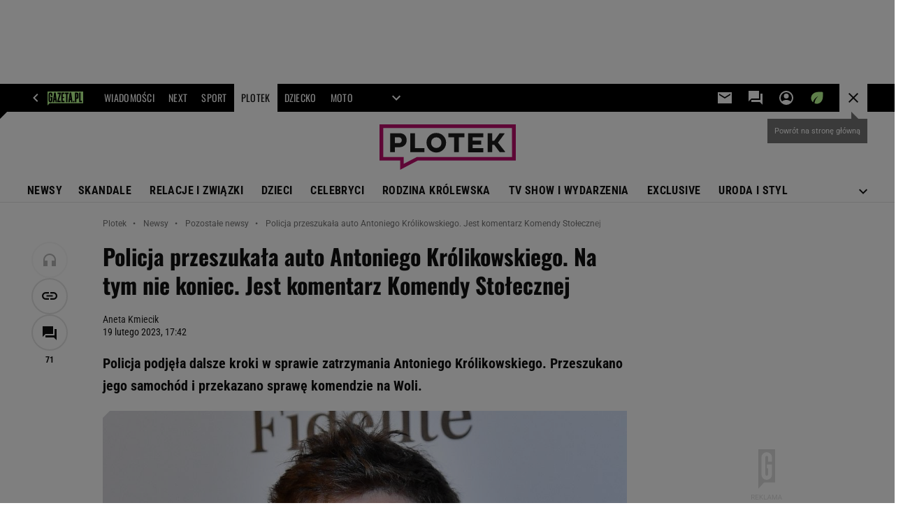

--- FILE ---
content_type: text/html;charset=iso-8859-2
request_url: https://www.plotek.pl/plotek/7,154063,29480026,policja-przeszukala-auto-antoniego-krolikowskiego-jest-komentarz.html
body_size: 46844
content:
<!-- GŁÓWNY WZORZEC serviceName: |Plotek| isNewTaboola: true isOldTaboola: false -->

<!DOCTYPE html>
<html lang="pl">
    <!-- template_root 1.11 -->
    <head>
        <link rel="preconnect" href="https://biv.gazeta.pl" />
        <link rel="preconnect" href="https://cdn.cookielaw.org" />

        <!-- IAB plotek.pl . -->
        <script src="https://biv.gazeta.pl/resources/privacy-consent-manager/gazeta/rodoguard.gazeta.main.iife.js?v=1&t=1761556297916"></script><!-- OneTrust with PCM (Privacy Consent Manager) -->
                <script src="https://cdn.cookielaw.org/scripttemplates/otSDKStub.js" type="text/javascript" charset="UTF-8" data-domain-script="2f743d9b-1347-481d-9454-2b582bec2dc0" data-language="pl"></script>
                <script type="text/javascript">
                    function OptanonWrapper() { }
                </script>
                <!-- Load CCPA Addon -->
                <script src="https://cdn.cookielaw.org/opt-out/otCCPAiab.js" charset="UTF-8" ccpa-opt-out-ids="C0004,STACK42" ccpa-opt-out-geo="CA" ccpa-opt-out-lspa="false"></script>

                <script async src="https://biv.gazeta.pl/resources/privacy-consent-manager/gazeta/gdpr.gazeta.main.iife.js?v=1&t=1764579138884"></script><!-- create unique id for ads measure -->
<script>
    // uuidv4
    function uuidv4() {
        return 'xxxxxxxx-xxxx-4xxx--yxxx-xxxxxxxxxxxx'.replace(/[xy]/g, function(c){
            var r = Math.random() * 16 | 0, v = c == 'x' ? r : (r & 0x3 | 0x8);
            return v.toString(16);
        });
    }
    function readCookie(name) {
        const result = document.cookie.match('(^|;)\\s*' + name + '\\s*=\\s*([^;]+)');
        return result ? result.pop() : '';
    }
    const rodoConsents = readCookie('rodoConsents');
    if (rodoConsents) {
        try {
            window.site_details = JSON.parse(rodoConsents);
        } catch(e) {}
    } else {
        window.site_details = {
            tcf_r: false
        };
    }
    window.site_details = window.site_details || {};
    window.site_details.ppvid = uuidv4();
</script>
<!-- 410411528, [ /tpl/prod/modules/header/rodo/IABConsentBox.jsp ], emptyBean-->
<!-- canonical_start -->
<link rel="canonical" href="https://www.plotek.pl/plotek/7,154063,29480026,policja-przeszukala-auto-antoniego-krolikowskiego-jest-komentarz.html"/>
<!-- canonical_end -->

<!-- 410411609, [ /tpl/prod/modules/canonical/canonical.jsp ], canonicalModule-->
<!-- group_info v0.1-->
<script type='text/javascript'>
  var gazeta_pl = gazeta_pl || {};
  gazeta_pl.abTestsGroup = 'F';
</script>
<script>
    var contentCategories = ['Health', 'Law&Government'];
    var customCategories = ['BrandSafety_BrandyPiwne', 'NN', 'SensitveAmt', 'Volkswagen'];
</script>
<!-- contentCategoriesModule 1.1 --><!-- hpNotificationsModule -->
<script>
  var gazeta_pl = gazeta_pl || {};
  gazeta_pl.hpNotificationsEnabled = false;
  gazeta_pl.megaOpeningNotification = false;
  gazeta_pl.forYouNotification = false;
  gazeta_pl.hp5Notification = true;
  gazeta_pl.breakingNewsNotification = false;
  </script>
<!-- /hpNotificationsModule -->
<!-- META TITLE AND CHARSET MODULE-->
<title>Policja przeszukała auto Antoniego Królikowskiego. Jest komentarz Komendy Stołecznej</title>
<meta charset="iso-8859-2">
<meta http-equiv="X-UA-Compatible" content="IE=Edge" />
<link rel="shortcut icon" href="https://static.im-g.pl/i/obrazki/plotek/plotek_favicona.ico?v=1">
<!-- /META TITLE AND CHARSET MODULE--><!-- ROBOTS MODULE -->
<meta name="robots" content="noarchive, max-image-preview:large"><!--/ ROBOTS MODULE --><script>
        var gazeta_pl = gazeta_pl || {};
        gazeta_pl.isMobileAppView = false;
    </script>
<!-- Adform ID5 PBI -->
<!-- Keywords module -->
<meta name="Keywords" content="Plotki, skandale, gwiazdy, 
celebrities, seriale, Doda, 
Górniak, 
Cichopek, Wojewódzki, Paris 
Hilton">
<meta name="news_keywords" content="Plotki, skandale, gwiazdy, 
celebrities, seriale, Doda, 
Górniak, 
Cichopek, Wojewódzki, Paris 
Hilton">
<!--/ Keywords module -->

<!-- font-cls.jsp v2.0 -->
<link rel="preload" as="font" type="font/woff2" crossorigin="anonymous" href="https://static.im-g.pl/css/fonts/roboto-variable-wdth-wght-latin-ext-v1.woff2" fetchpriority="high"/>
<link rel="preload" as="font" type="font/woff2" crossorigin="anonymous" href="https://static.im-g.pl/css/fonts/oswald-variable-wght-latin-ext-v1.woff2" fetchpriority="high"/>
<!-- styles 1.6 webpack- jenkins:  -->
        <link rel="stylesheet" charset="UTF-8" href="https://static.im-g.pl/style-modules/master/webpack/Plotek/629/pagetype7/style-desk.css?t=1769074906574"/><!-- scripts 1.6 webpack- jenkins:  -->
        <script defer src="https://static.im-g.pl/style-modules/master/webpack/Plotek/629/pagetype7/main.js?t=1769074906574"></script><!-- Description module -->
    <meta name="Description" content="Policja podjęła dalsze kroki w sprawie zatrzymania Antoniego Królikowskiego. Przeszukano jego samochód i przekazano sprawę komendzie na Woli."/>
    <!--/ Description module -->
<!-- FACEBOOK MODULE -->
<meta property="og:type" content="article"/>
<meta property="og:url" content="https://www.plotek.pl/plotek/7,154063,29480026,policja-przeszukala-auto-antoniego-krolikowskiego-jest-komentarz.html"/>
<!-- Title -->
<!-- Title -->
		<meta property="og:title" content="Policja przeszukała auto Antoniego Królikowskiego. Podjęto dalsze kroki" />
		<meta name="twitter:title" content="Policja przeszukała auto Antoniego Królikowskiego. Podjęto dalsze kroki" />
		<!-- DESC -->
			<meta property="og:description" content="Policja podjęła dalsze kroki w sprawie zatrzymania Antoniego Królikowskiego. Przeszukano jego samochód i przekazano sprawę komendzie na Woli." />
			<meta name="twitter:description" content="Policja podjęła dalsze kroki w sprawie zatrzymania Antoniego Królikowskiego. Przeszukano jego samochód i przekazano sprawę komendzie na Woli." />
		<!-- IMAGE -->

	<!-- webp support 0.1 openGraphImage=https://bi.im-g.pl/im/dc/1d/1c/z29480156IER,Antek-Krolikowski.jpg isPremium=false isMobileRes=false -->

	<meta property="og:image" content="https://bi.im-g.pl/im/dc/1d/1c/z29480156IER,Antek-Krolikowski.jpg" />
	<meta name="twitter:image" content="https://bi.im-g.pl/im/dc/1d/1c/z29480156IER,Antek-Krolikowski.jpg" />
	<meta name="twitter:card" content="summary_large_image" />

	<link rel="preload" href="https://bi.im-g.pl/im/dc/1d/1c/z29480156IH,Antek-Krolikowski.jpg" as="image">
				<meta property="og:site_name" content="plotek.pl"/>
<meta property="fb:app_id" content="127354450674219"/>
<meta property="og:locale" content="pl_PL" />
<!-- /FACEBOOK MODULE -->

<!-- audience solution-->
<script type="text/plain" class="cmplazyload optanon-category-STACK42-V2STACK42" data-cmp-purpose="2,3,4,5,6,7,8,9,10,11" src="https://atm.api.dmp.nsaudience.pl/atm.js?sourceId=agora" async></script>
    <script type="text/plain" class="cmplazyload optanon-category-STACK42-V2STACK42" data-cmp-purpose="2,3,4,5,6,7,8,9,10,11">
    (function (w, a, c) {
        if (w[a]) { return }
        var s = function () {
            var ar = Array.prototype.slice.call(arguments);
            return new Promise(function (r, e) { s[c].push({ a: ar, c: r, e: e }) });
        }
        s[c] = []
        w[a] = s
    })(window, "__atm", "_calls")
</script>
<!-- /audience solution-->
<!-- Google module -->
<meta name="google-site-verification" content="ndHrHBfBczR9E/e2gPRLuP3N0bLbnkkhZKd/awuYWwQ="/>
<!-- Google Tag Manager --> <noscript><iframe src="//www.googletagmanager.com/ns.html?id=GTM-WZGWLQ" height="0" width="0" style="display:none;visibility:hidden"></iframe></noscript> <script>setTimeout(function() {console.log('GTM loaded!');(function(w,d,s,l,i){w[l]=w[l]||[];w[l].push({'gtm.start': new Date().getTime(),event:'gtm.js'});var f=d.getElementsByTagName(s)[0], j=d.createElement(s),dl=l!='dataLayer'?'&l='+l:'';j.defer=true;j.src= '//www.googletagmanager.com/gtm.js?id='+i+dl;f.parentNode.insertBefore(j,f); })(window,document,'script','dataLayer','GTM-WZGWLQ');}, 3000);</script> <!-- End Google Tag Manager --><!--/ Google module --><!-- Gemius module -->
<!-- (C)2000-2018 Gemius SA - gemiusAudience -->
    <script type="text/javascript">
        <!--//--><![CDATA[//><!--
        var pp_gemius_identifier = new String('zCs66Hhfy3qZY6ROBXb6gHZ3roEZQ4M8XJh.xaC4D5..77/arg=154063');
        
        function gemius_pending(i) { window[i] = window[i] || function() {var x = window[i+'_pdata'] = window[i+'_pdata'] || []; x[x.length]=arguments;};};
        setTimeout(function() {
            gemius_pending('gemius_hit'); gemius_pending('gemius_event'); gemius_pending('pp_gemius_hit'); gemius_pending('pp_gemius_event');
            (function(d,t) {try {var gt=d.createElement(t),s=d.getElementsByTagName(t)[0]; gt.setAttribute('defer','defer'); gt.src="https://gazeta.hit.gemius.pl/xgemius.js"; s.parentNode.insertBefore(gt,s);} catch (e) {}})(document,'script');
        }, 50);
        //--><!]]>
    </script>
    <!--/ Gemius module -->
<!-- searchModule -->
<!-- rss start -->
<link rel="alternate" type="application/rss+xml" title="RSS Plotek.pl" href="https://www.plotek.pl/pub/rss/plotek.xml">
    <!-- rss end -->

<!--/ searchModule -->
<meta http-equiv="X-UA-Compatible" content="IE=Edge" />

<script>
    var now = new Date(1769144357139);

window.uniid = window.uniid || {};

    (function () {
    let base, c, cric, params;
    c = document.cookie.split("; ");
    for (let i = 0; i < c.length; i++) {
        let row = c[i].trim();
        if (row.substring(0, 5) === "cric=") {
            cric = row.substring(5).replace(/['"]+/g, '');
            break;
        }
    }
    if (cric) {
        try {
            base = window.atob(cric);
            params = new URLSearchParams("?" + base);
            uniid.pubid = params.get("p");
            uniid.hid = params.get("h");
            uniid.cric_v = params.get("v");

            window.site_details = window.site_details || {};
            window.site_details.cric_v = uniid.cric_v;

        } catch (error) {
            uniid.error = "Cri parsing error: "+error;
        }
    }
    })();

        //<![CDATA[
        var gazeta_pl = gazeta_pl || {};
        gazeta_pl.device = 'NOT_MOBILE';
        gazeta_pl.documentParam = {"root": "/plotek/"};

        
            gazeta_pl.mobileInfo = {
                "isMobileDevice": false
            };
        
            gazeta_pl.rootSectionId = 78645;
        
        //]]>
    </script>

<!-- Bigdata defer -->
<script defer src="//static.im-g.pl/info/bluewhale/3.0.15/main-min.jsgz"></script>
<!-- DataOcean -->
<script>
    window.DataOcean = window.DataOcean || {};
    window.DataOcean.userEventCache = window.DataOcean.userEventCache || [];
    var sendDataOceanEvent = function(eventId, attributes) {
        var dataOceanEvent = {
        e: eventId,
        a: attributes
        };
        window.DataOcean.userEventCache.push(dataOceanEvent);
    }
</script>
<!--/ DataOcean -->

<!--/ Portal data modules -->

<!-- Web Vitals Metrics -->
<script type="text/plain" class="optanon-category-C0002" src="https://biv.gazeta.pl/resources/web-vitals-metrics/production/web-vitals-metrics.iife.js?timestamp=2026012305" defer></script>
    <!-- scripts 1.6 webpack- jenkins:  -->
        <!-- sslReport module -->
<script>
    if (window.chrome) {
        document.addEventListener("securitypolicyviolation", (event) => {
            if (typeof dataLayer !== "undefined") {
                if (
                    /^http:/.test(event.blockedURI) && // only if blockedURI is http
                    !(event.blockedURI === 'http://'+location.hostname && event.violatedDirective === 'frame-src') &&
                    !(event.blockedURI === 'http://'+location.hostname && event.violatedDirective === 'prefetch-src') &&
                    !/\b\d{1,3}\.\d{1,3}\.\d{1,3}\.\d{1,3}\b/.test(event.blockedURI)) { // only if blockedURI is not IP address
                    var objToPush = {
                        'category': 'Content Security Policy Report',
                        'action': event.violatedDirective + ' | blockedURI: ' + event.blockedURI,
                        'label': event.documentURI,
                        'value': 0,
                        'nonInteraction': true,
                        'event': 'zdarzenie'
                    };
                    dataLayer.push(objToPush);
                }
            }
        });
    }
</script>
<!-- end sslReport module --><!-- Viewport module --><meta name="viewport" content="width=device-width, initial-scale=1.0, minimum-scale=1.0, maximum-scale=1.0, user-scalable=yes">
    <!--/ Viewport module --><!-- metaGemiusAdditionalDataModule -->
<script type="text/javascript">
    var ghmxy_parameters = [
    "type=story",
    "id=29480026",
    "title=Policja przeszukała auto Antoniego Królikowskiego. Na tym nie koniec. Jest komentarz Komendy Stołecznej",
    "author=Aneta Kmiecik",
    "page=1"
    ];
</script>
<!--/ metaGemiusAdditionalDataModule -->
<!-- 410411578, [ null ], aggregatorModule-->
<!-- banners_info v0.9 activeBanners: true length: true -->

<style id="activePremiumBoard">
        .DFP-premiumBoardReservedPlace{
                  height: 120px;
                }
            </style>

<!-- 410413030, [ /tpl/prod/modules/abc_containers/banners_info.jsp ], bannersInfoController-->
<script>
    (function() {
        var frame = window;
        var cmpFrame;
        var cmpCallbacks = {};
        while (frame) {
            try {
                if (frame.frames['__tcfapiLocator']) {
                    cmpFrame = frame;
                    break;
                }
            } catch (ignore) {}
            if (frame === window.top) {
                break;
            }
            frame = frame.parent;
        }

        function postMessageHandler(event) {
            var msgIsString = typeof event.data === 'string';
            var json = {};

            try {
                if (msgIsString) {
                    json = JSON.parse(event.data);
                } else {
                    json = event.data;
                }
            } catch (ignore) {}

            var payload = json.__tcfapiCall;

            if (payload) {
                window.__tcfapi(
                    payload.command,
                    payload.version,

                    function(retValue, success) {
                        var returnMsg = {
                            __tcfapiReturn: {
                                returnValue: retValue,
                                success: success,
                                callId: payload.callId
                            }
                        };
                        if (msgIsString) {
                            returnMsg = JSON.stringify(returnMsg);
                        }
                        event.source.postMessage(returnMsg, '*');
                    },
                    payload.parameter
                );
            }
        }
        window.addEventListener('message', postMessageHandler, false);
    }());
</script>

<script type="text/javascript">
    var dfpParams = dfpParams || {
        slots: {}
    };
    var googletag = googletag || {};
    googletag.cmd = googletag.cmd || [];
    var putBanDFPInViewObject = putBanDFPInViewObject || function() {}
</script>

<style class="dfp-hide-inactive">
        .adviewDFPBanner:not(.DFP-042-FOOTBOARD, .DFP-007-CONTENTBOARD, .DFP-019-TOPLAYER, .DFP-011-MIDBOARD, .DFP-021-IMK, .DFP-019-INTERSTITIAL, .DFP-001-TOPBOARD, .DFP-067-RECTANGLE-BTF, .DFP-000-MAINBOX, .DFP-091-RELATED, .DFP-035-RECTANGLE-BTF, .DFP-003-RECTANGLE, .DFP-019-REWARDED, .DFP-020-ANCHOR, .DFP-201-PREMIUMBOARD, .activeBan, [id^="DFP-003-RECTANGLE"]) {
            display: none !important;
        }
    </style>

    <link rel="preconnect" href="https://securepubads.g.doubleclick.net" crossorigin>
    <script async src="https://securepubads.g.doubleclick.net/tag/js/gpt.js" class="optanon-category-C0001" type="text/plain"></script>
        <script type="text/javascript">

        if (!window.AG) {
            window.AG = {};
            window.AG.rodoAccepted = -1;
        }

        window.site_details = window.site_details || {};
        window.site_details.ppvjsp = 23;
        dfpParams.prefix = '/75224259/AGORA-IN/Plotek';
        dfpParams.jsp = 23;
        dfpParams.dir = 'plotek';
        dfpParams.dx = '154063';
        dfpParams.ppvid = window.site_details.ppvid || '';
        dfpParams.slots = dfpParams.slots || {};
        dfpParams.video = dfpParams.video || {};

        
            dfpParams.slots['042-FOOTBOARD'] = { id: '042-FOOTBOARD', url: "fif.htm?adUnit=/75224259/AGORA-IN/Plotek/042-FOOTBOARD&adUnitCode=042-FOOTBOARD&adUnitSize=[[728,90],[750,100],[750,200],[750,300],[940,300],[970,250]]&article_id=29480026&dx=154063&dir=plotek&jsp=23", sizes: [[728,90],[750,100],[750,200],[750,300],[940,300],[970,250]], autoLoad: true, autoLoadMargin: 200, outOfPage: false, adUnit: '/75224259/AGORA-IN/Plotek/042-FOOTBOARD' };
        
            dfpParams.slots['007-CONTENTBOARD'] = { id: '007-CONTENTBOARD', url: "fif.htm?adUnit=/75224259/AGORA-IN/Plotek/007-CONTENTBOARD&adUnitCode=007-CONTENTBOARD&adUnitSize=[[300,250],[320,250],[336,280],[620,200],[750,100],[750,200],[750,300],'fluid']&article_id=29480026&dx=154063&dir=plotek&jsp=23", sizes: [[300,250],[320,250],[336,280],[620,200],[750,100],[750,200],[750,300],'fluid'], autoLoad: true, autoLoadMargin: 200, outOfPage: false, adUnit: '/75224259/AGORA-IN/Plotek/007-CONTENTBOARD' };
        
            dfpParams.slots['019-TOPLAYER'] = { id: '019-TOPLAYER', url: "fif.htm?adUnit=/75224259/AGORA-IN/Plotek/019-TOPLAYER&adUnitCode=019-TOPLAYER&adUnitSize=[]&article_id=29480026&dx=154063&dir=plotek&jsp=23", sizes: [], autoLoad: false, autoLoadMargin: 200, outOfPage: true, adUnit: '/75224259/AGORA-IN/Plotek/019-TOPLAYER' };
        
            dfpParams.slots['011-MIDBOARD'] = { id: '011-MIDBOARD', url: "fif.htm?adUnit=/75224259/AGORA-IN/Plotek/011-MIDBOARD&adUnitCode=011-MIDBOARD&adUnitSize=[[750,300],[750,200],[750,100],[728,90],[336,280],[300,250],'fluid']&article_id=29480026&dx=154063&dir=plotek&jsp=23", sizes: [[750,300],[750,200],[750,100],[728,90],[336,280],[300,250],'fluid'], autoLoad: true, autoLoadMargin: 200, outOfPage: false, adUnit: '/75224259/AGORA-IN/Plotek/011-MIDBOARD' };
        
            dfpParams.slots['021-IMK'] = { id: '021-IMK', url: "fif.htm?adUnit=/75224259/AGORA-IN/Plotek/021-IMK&adUnitCode=021-IMK&adUnitSize=[[300,90],[300,50],[300,100],'fluid']&article_id=29480026&dx=154063&dir=plotek&jsp=23", sizes: [[300,90],[300,50],[300,100],'fluid'], autoLoad: true, autoLoadMargin: 300, outOfPage: false, adUnit: '/75224259/AGORA-IN/Plotek/021-IMK' };
        
            dfpParams.slots['019-INTERSTITIAL'] = { id: '019-INTERSTITIAL', url: "fif.htm?adUnit=/75224259/AGORA-IN/Plotek/019-INTERSTITIAL&adUnitCode=019-INTERSTITIAL&adUnitSize=[]&article_id=29480026&dx=154063&dir=plotek&jsp=23", sizes: [], autoLoad: false, autoLoadMargin: 0, outOfPage: true, adUnit: '/75224259/AGORA-IN/Plotek/019-INTERSTITIAL' };
        
            dfpParams.slots['001-TOPBOARD'] = { id: '001-TOPBOARD', url: "fif.htm?adUnit=/75224259/AGORA-IN/Plotek/001-TOPBOARD&adUnitCode=001-TOPBOARD&adUnitSize=[[728,90],[750,100],[750,200],[750,300],[940,300],[970,250],[1170,300]]&article_id=29480026&dx=154063&dir=plotek&jsp=23", sizes: [[728,90],[750,100],[750,200],[750,300],[940,300],[970,250],[1170,300]], autoLoad: false, autoLoadMargin: 200, outOfPage: false, adUnit: '/75224259/AGORA-IN/Plotek/001-TOPBOARD' };
        
            dfpParams.slots['067-RECTANGLE-BTF'] = { id: '067-RECTANGLE-BTF', url: "fif.htm?adUnit=/75224259/AGORA-IN/Plotek/067-RECTANGLE-BTF&adUnitCode=067-RECTANGLE-BTF&adUnitSize=[[300,250]]&article_id=29480026&dx=154063&dir=plotek&jsp=23", sizes: [[300,250]], autoLoad: true, autoLoadMargin: 200, outOfPage: false, adUnit: '/75224259/AGORA-IN/Plotek/067-RECTANGLE-BTF' };
        
            dfpParams.slots['000-MAINBOX'] = { id: '000-MAINBOX', url: "fif.htm?adUnit=/75224259/AGORA-IN/Plotek/000-MAINBOX&adUnitCode=000-MAINBOX&adUnitSize=[[300,250],[300,600],[120,600],[160,600],[300,100],[240,400],'fluid']&article_id=29480026&dx=154063&dir=plotek&jsp=23", sizes: [[300,250],[300,600],[120,600],[160,600],[300,100],[240,400],'fluid'], autoLoad: false, autoLoadMargin: 0, outOfPage: false, adUnit: '/75224259/AGORA-IN/Plotek/000-MAINBOX' };
        
            dfpParams.slots['091-RELATED'] = { id: '091-RELATED', url: "fif.htm?adUnit=/75224259/AGORA-IN/Plotek/091-RELATED&adUnitCode=091-RELATED&adUnitSize=[[155,290],'fluid']&article_id=29480026&dx=154063&dir=plotek&jsp=23", sizes: [[155,290],'fluid'], autoLoad: true, autoLoadMargin: 200, outOfPage: false, adUnit: '/75224259/AGORA-IN/Plotek/091-RELATED' };
        
            dfpParams.slots['035-RECTANGLE-BTF'] = { id: '035-RECTANGLE-BTF', url: "fif.htm?adUnit=/75224259/AGORA-IN/Plotek/035-RECTANGLE-BTF&adUnitCode=035-RECTANGLE-BTF&adUnitSize=[[300,250]]&article_id=29480026&dx=154063&dir=plotek&jsp=23", sizes: [[300,250]], autoLoad: true, autoLoadMargin: 250, outOfPage: false, adUnit: '/75224259/AGORA-IN/Plotek/035-RECTANGLE-BTF' };
        
            dfpParams.slots['003-RECTANGLE'] = { id: '003-RECTANGLE', url: "fif.htm?adUnit=/75224259/AGORA-IN/Plotek/003-RECTANGLE&adUnitCode=003-RECTANGLE&adUnitSize=[[300,250],[300,600],[160,600],[120,600]]&article_id=29480026&dx=154063&dir=plotek&jsp=23", sizes: [[300,250],[300,600],[160,600],[120,600]], autoLoad: true, autoLoadMargin: 200, outOfPage: false, adUnit: '/75224259/AGORA-IN/Plotek/003-RECTANGLE' };
        
            dfpParams.slots['019-REWARDED'] = { id: '019-REWARDED', url: "fif.htm?adUnit=/75224259/AGORA-IN/Plotek/019-REWARDED&adUnitCode=019-REWARDED&adUnitSize=[]&article_id=29480026&dx=154063&dir=plotek&jsp=23", sizes: [], autoLoad: false, autoLoadMargin: 0, outOfPage: true, adUnit: '/75224259/AGORA-IN/Plotek/019-REWARDED' };
        
            dfpParams.slots['020-ANCHOR'] = { id: '020-ANCHOR', url: "fif.htm?adUnit=/75224259/AGORA-IN/Plotek/020-ANCHOR&adUnitCode=020-ANCHOR&adUnitSize=[[728,90]]&article_id=29480026&dx=154063&dir=plotek&jsp=23", sizes: [[728,90]], autoLoad: false, autoLoadMargin: 0, outOfPage: true, adUnit: '/75224259/AGORA-IN/Plotek/020-ANCHOR' };
        
            dfpParams.slots['201-PREMIUMBOARD'] = { id: '201-PREMIUMBOARD', url: "fif.htm?adUnit=/75224259/AGORA-IN/Plotek/201-PREMIUMBOARD&adUnitCode=201-PREMIUMBOARD&adUnitSize=[[1,1]]&article_id=29480026&dx=154063&dir=plotek&jsp=23", sizes: [[1,1]], autoLoad: false, autoLoadMargin: 0, outOfPage: false, adUnit: '/75224259/AGORA-IN/Plotek/201-PREMIUMBOARD' };
        
                dfpParams.video.preroll = '//pubads.g.doubleclick.net/gampad/ads?sz=400x300|640x480&iu=/75224259/AGORA-IN/Plotek/090-PREROLL&cust_params=pos%3D090-PREROLL%26dx%3D154063%26jsp%3D23%26dir%3Dplotek%26kw%3D[brandsafe]%2C[player_type]%26dystrybutor%3D[distributor_id]%26passback_id%3D[passback_id]%26domena%3D[adview_hostname]%26cb%3D[cb]%26adid%3D[adid]%26temp%3D[temp]%26article_id%3D29480026&url=[locationhref]&description_url=[locationhref]&impl=s&gdfp_req=1&env=vp&output=vast&unviewed_position_start=1&correlator=[timestamp]';
            
                dfpParams.video.audio = '//pubads.g.doubleclick.net/gampad/ads?sz=1x1&iu=/75224259/AGORA-IN/Plotek/090-PREROLL&cust_params=pos%3D090-PREROLL%26dx%3D154063%26jsp%3D23%26dir%3Dplotek%26kw%3D[brandsafe]%2C[player_type]%2Caudio%26dystrybutor%3D[distributor_id]%26passback_id%3D[passback_id]%26domena%3D[adview_hostname]%26cb%3D[cb]%26article_id%3D29480026&url=[locationhref]&description_url=[locationhref]&impl=s&gdfp_req=1&env=instream&output=vast&ad_type=audio&unviewed_position_start=1&correlator=[timestamp]';
            

        // slots:HB_SLOTS
        
window.disablePBLoad = true;
<!-- /* eslint-disable-line */ --></script><script type='text/plain' class="optanon-category-C0001">
  const qwID = (()=>{
      const h = (e)=>{return dfpParams.prefix.includes(e);};
      let o;
      if(h('AGORA-IN/Moto')) o = '744f7067-d953-4837-9026-423cd92e1be2';
      else if(h('AGORA-IN/Plotek')) o = '3da74137-30aa-452e-9127-977244f2da42';
      else if(h('AGORA-IN/Next')) o = 'a001f0fe-e209-4f74-8024-718d0ad85397';
      else if(h('AGORA-IN/Podroze')) o = '42fdd8b2-2d2d-4c51-885f-e530bd5676ab';
      else if(h('AGORA-IN/Kobieta')) o = 'bf659dc8-ae56-442b-86a1-505c8195d475';
      else if(h('AGORA-IN/Groszki')) o = '176f5e03-c0cf-4b6a-b15d-d7759385af53';  
      else if(h('AGORA-IN/G')) o = '863cdd06-aa06-482c-a5e4-5f512960cf92';
      else if(h('AGORA-IN/Forum')) o = 'fc5c27b3-541d-4357-a193-95e977a9694b';
      else if(h('AGORA-IN/Edziecko')) o = '085ced14-0601-4947-b1ee-fcd342cfb4ea';
      else if(h('AGORA-IN/S-SPORT')) o = 'b9782829-775e-4a4e-800f-eb94e6184609';
      else if(h('AGORA-IN/Wiadomosci')) o = '701d18d0-0b98-4e7b-b90e-bca257bf7986';
      else if(h('AGORA-IN/Haps')) o = 'c7f804f7-758e-4871-bfb6-6a39cd7f89ae';
      else if(h('AGORA-IN/Kultura')) o = 'c9343410-1128-4e86-9c9d-fd68b24c94b1';
      else if(h('AGORA-IN/Weekend')) o = '85f3a846-a643-4484-bf8f-7ba426b5a6af';  
      else if(h('AGORA-IN/Avanti24')) o = 'ac449a99-494b-4d65-9e66-13d0d6b4b976';
      else if(h('AGORA-IN/CzteryKaty')) o = '9d3c5a9c-8b4f-4f40-8d7f-a70cba1dc7f7';  
      else if(h('AGORA-IN/Buzz')) o = '25f4af90-2669-4168-b15a-b9d1885932d5';    
      else if(h('AGORA-IN/MetroWarszawa')) o = '81cf40ac-8227-4fa4-beca-fcc65c0380cd';     
      else if(h('AGORA-IN/Zdrowie')) o = 'bab1a3c5-bb42-4fe4-a679-7b0e5c67ac21'; 
      else o = '';
      return o;
  })();
    window.ybConfiguration = window.ybConfiguration || {};
    window.ybConfiguration = Object.assign({}, window.ybConfiguration, { integrationMethod: 'open_tag' });
    (function (y, i, e, L, D) {
        y.Yieldbird = y.Yieldbird || {};
        y.Yieldbird.cmd = y.Yieldbird.cmd || [];
        i.cmd.push(function () { i.pubads().disableInitialLoad(); });
        L = e.createElement('script');
        L.async = true;
        L.src = `https://cdn.qwtag.com/${qwID}/qw.js`;
        D = e.getElementsByTagName('script')[0];
        (D.parentNode || e.head).insertBefore(L, D);
    })(window, window.googletag, document);


// PREBID CORE ADUNITS 20250219
var adUnitsConfiguration = [{
        // plotek.pl_001-TOPBOARD 
        code: '001-TOPBOARD',
		prebidMargin: 1000,
		testPrebidMargin: { 
			  percentOfChoice: 2,
			  start: 1000,
			  end: 1200,
			  step: 50
		},
        mediaTypes: {
            banner: {
                sizes: [[750,300],[750,200],[750,100],[728,90],[336,280],[300,250]]
            }
        },
		ortb2Imp: {
			ext: {
				data: {
					"kw": "screening",
				}
			}
		},
        bids: [
            { bidder: 'appnexus', params: { placementId: '21607704' }},
            { bidder: 'adf', params: { mid: '1041069' }},
            { bidder: 'adfSig', params: { mid: '2032414' }},
			{ bidder: 'sspBC', params: { siteId: '238088', id: '800' }},
            { bidder: 'smartadserver', params: { currency: 'USD', domain: '//prg.smartadserver.com',  siteId:  '173809', pageId: '1335487', formatId: '101284' }},
            { bidder: 'ix', params: { siteId: '1062521' }},
            { bidder: 'rtbhouse', params: { region: 'prebid-eu', publisherId: 'da39a3ee5e6b4b0d' }},
            { bidder: 'connectad', params: { networkId: '10047', siteId: '1081029' }},
            // { disabled: true, bidder: 'triplelift', params: { inventoryCode: 'Plotek_011-Midboard' }},
			{ bidder: 'visx', params: { uid: '921756' }},
            { bidder: 'criteo', params: { networkId: 3400, publisherSubId: 'Plotek_011-MIDBOARD' }},
			{ bidder: 'teads', params: { placementId: 210723, pageId: 195221 }},
			{ bidder: 'richaudience', params: { pid: 'GWpG2XJ3NV', supplyType: 'site' }},
			{ bidder: 'rubicon', params: { accountId: '26046', siteId: '514840', zoneId: '3092748' }}]
        },{
        // plotek.pl_011-MIDBOARD
        code: '011-MIDBOARD',
		prebidMargin: 1000,
		testPrebidMargin: { 
			  percentOfChoice: 2,
			  start: 1000,
			  end: 1200,
			  step: 50
		},
        mediaTypes: {
            banner: {
                sizes: [[750,300],[750,200],[750,100],[728,90],[336,280],[300,250]]
            },
			native: {
				title: { required: true, len: 80 },
				body: { required: false },
				image: { required: true, sizes: [[300, 210], [300,150], [140,100]] },
				sponsoredBy: { required: false },
				icon: { required: false }
			}
        },
		ortb2Imp: {
			ext: {
				data: {
					"kw": "screening",
				}
			}
		},
        bids: [
            { bidder: 'appnexus', params: { placementId: '21607704' }},
            { bidder: 'adf', params: { mid: '1041069' }},
            { bidder: 'adfSig', params: { mid: '2032417' }},
			{ bidder: 'sspBC', params: { siteId: '238088', id: '800' }},
            { bidder: 'smartadserver', params: { currency: 'USD', domain: '//prg.smartadserver.com',  siteId:  '173809', pageId: '1335487', formatId: '101284' }},
            { bidder: 'ix', params: { siteId: '1062521' }},
            { bidder: 'rtbhouse', params: { region: 'prebid-eu', publisherId: 'da39a3ee5e6b4b0d' }},
            { bidder: 'connectad', params: { networkId: '10047', siteId: '1081029' }},
            // { disabled: true, bidder: 'triplelift', params: { inventoryCode: 'Plotek_011-Midboard' }},
			{ bidder: 'visx', params: { uid: '921756' }},
            { bidder: 'criteo', params: { networkId: 3400, publisherSubId: 'Plotek_011-MIDBOARD' }},
			{ bidder: 'teads', params: { placementId: 210723, pageId: 195221 }},
			{ bidder: 'richaudience', params: { pid: 'GWpG2XJ3NV', supplyType: 'site' }},
			{ bidder: 'rubicon', params: { accountId: '26046', siteId: '514840', zoneId: '3092748' }}]
        },{
        // plotek.pl_003-RECTANGLE
        code: '003-RECTANGLE',
        prebidMargin: 1050,
		testPrebidMargin: { 
			  percentOfChoice: 5,
			  start: 900,
			  end: 1200,
			  step: 50
		},
        mediaTypes: {
            banner: {
                sizes: [[300, 600], [240, 400], [160, 600], [120, 600], [300, 250]]
            },
			native: {
				title: { required: true, len: 80 },
				body: { required: false },
				image: { required: true, sizes: [[300, 210], [300,150], [140,100]] },
				sponsoredBy: { required: false },
				icon: { required: false }
			}
        },
        bids: [
            { bidder: 'appnexus', params: { placementId: '20921630' }},
            { bidder: 'adf', params: { mid: '956360' }},
            { bidder: 'adfSig', params: { mid: '2032419' }},
			{ bidder: 'sspBC', params: { siteId: '238088', id: '801' }},
            { bidder: 'smartadserver', params: { currency: 'USD', domain: '//prg.smartadserver.com',  siteId:  '173809', pageId: '1335487', formatId: '96749' }},
            { bidder: 'ix', params: { siteId: '1062522' }},
            { bidder: 'rtbhouse', params: { region: 'prebid-eu', publisherId: 'da39a3ee5e6b4b0d' }},
            { bidder: 'connectad', params: { networkId: '10047', siteId: '1081027' }},
            // { disabled: true, bidder: 'triplelift', params: { inventoryCode: 'Plotek_003-RECTANGLE' }},
			{ bidder: 'visx', params: { uid: '921754' }},
            { bidder: 'criteo', params: { networkId: 3400, publisherSubId: 'Plotek_003-RECTANGLE' }},
			{ bidder: 'teads', params: { placementId: 210725, pageId: 195222 }},
			// { disabled: true, bidder: 'adagio', params: { organizationId: '1086', site: 'plotek-pl', placement: 'plotek.pl_003-RECTANGLE', adUnitElementId: 'adUnit-003-RECTANGLE', pagetype: 'article', environment: 'desktop' }},
			{ bidder: 'richaudience', params: { pid: 'gOf0t9aztu', supplyType: 'site' }},
			{ bidder: 'rubicon', params: { accountId: '26046', siteId: '514840', zoneId: '3092750' }}]
        },{
        // plotek.pl_007-CONTENTBOARD
        code: '007-CONTENTBOARD',
		prebidMargin: 750,
		testPrebidMargin: { 
			  percentOfChoice: 5,
			  start: 650,
			  end: 850,
			  step: 50
		},
        mediaTypes: {
            banner: {
                sizes: [[750, 300], [750, 200], [750, 100], [336, 280], [300, 250], [240, 400], [320, 250]]
            },
			native: {
				title: { required: true, len: 80 },
				body: { required: false },
				image: { required: true, sizes: [[300, 210], [300,150], [140,100]] },
				sponsoredBy: { required: false },
				icon: { required: false }
			}
        },
        bids: [
            { bidder: 'appnexus', params: { placementId: '20921631' }},
            { bidder: 'adf', params: { mid: '956359' }},
            { bidder: 'adfSig', params: { mid: '2032418' }},
  		    // { disabled: true, bidder: 'caroda', params: { ctok: '010af4540103704a' }},
			{ bidder: 'sspBC', params: { siteId: '238088', id: '802' }},
            { bidder: 'smartadserver', params: { currency: 'USD', domain: '//prg.smartadserver.com',  siteId:  '173809', pageId: '1335487', formatId: '96750' }},
            { bidder: 'ix', params: { siteId: '1062523' }},
            { bidder: 'rtbhouse', params: { region: 'prebid-eu', publisherId: 'da39a3ee5e6b4b0d' }},
            { bidder: 'connectad', params: { networkId: '10047', siteId: '1081028' }},
            { bidder: 'criteo', params: { networkId: 3400, publisherSubId: 'Plotek_007-CONTENTBOARD' }},
            // { disabled: true, bidder: 'triplelift', params: { inventoryCode: 'Plotek_007-CONTENTBOARD' }},
			{ bidder: 'visx', params: { uid: '921755' }},
			{ bidder: 'teads', params: { placementId: 210726, pageId: 195222 }},
			{ bidder: 'richaudience', params: { pid: 'FDSOnvmtzU', supplyType: 'site' }},
			{ bidder: 'rubicon', params: { accountId: '26046', siteId: '514840', zoneId: '3092752' }}]
        },{
        // plotek.pl_035-RECTANGLE-BTF
        code: '035-RECTANGLE-BTF',
		prebidMargin: 1200,
		testPrebidMargin: { 
			  percentOfChoice: 5,
			  start: 1000,
			  end: 1400,
			  step: 100
		},
        mediaTypes: {
            banner: {
                sizes: [[300, 250]]
            },
			native: {
				title: { required: true, len: 80 },
				body: { required: false },
				image: { required: true, sizes: [[300, 210], [300,150], [140,100]] },
				sponsoredBy: { required: false },
				icon: { required: false }
			}
        },
        bids: [
            { bidder: 'appnexus', params: { placementId: '21607730' }},
            { bidder: 'adf', params: { mid: '1041153' }},
            { bidder: 'adfSig', params: { mid: '2032420' }},
			{ bidder: 'sspBC', params: { siteId: '238088', id: '803' }},
            { bidder: 'smartadserver', params: { currency: 'USD', domain: '//prg.smartadserver.com',  siteId:  '173809', pageId: '1335487', formatId: '101285' }},
            { bidder: 'ix', params: { siteId: '1062524' }},
            { bidder: 'rtbhouse', params: { region: 'prebid-eu', publisherId: 'da39a3ee5e6b4b0d' }},
            { bidder: 'connectad', params: { networkId: '10047', siteId: '1081031' }},
            // { disabled: true, bidder: 'triplelift', params: { inventoryCode: 'Plotek_035-RECTANGLE-BTF' }},
            { bidder: 'criteo', params: { networkId: 3400, publisherSubId: 'Plotek_035-RECTANGLE-BTF' }},
			{ bidder: 'teads', params: { placementId: 210722, pageId: 195220 }},
			{ bidder: 'richaudience', params: { pid: 'meSRS3egM1', supplyType: 'site' }},
			{ bidder: 'rubicon', params: { accountId: '26046', siteId: '514840', zoneId: '3092754' }}]
        },{
        // plotek.pl_067-RECTANGLE-BTF
        code: '067-RECTANGLE-BTF',
		prebidMargin: 1600,
		testPrebidMargin: { 
			  percentOfChoice: 5,
			  start: 1200,
			  end: 1800,
			  step: 100
		},
        mediaTypes: {
            banner: {
                sizes: [[300, 250]]
            },
			native: {
				title: { required: true, len: 80 },
				body: { required: false },
				image: { required: true, sizes: [[300, 210], [300,150], [140,100]] },
				sponsoredBy: { required: false },
				icon: { required: false }
			}
        },
        bids: [
            { bidder: 'appnexus', params: { placementId: '21607762' }},
            { bidder: 'adf', params: { mid: '1041198' }},
            { bidder: 'adfSig', params: { mid: '2032421' }},
			{ bidder: 'sspBC', params: { siteId: '238088', id: '804' }},
            { bidder: 'smartadserver', params: { currency: 'USD', domain: '//prg.smartadserver.com',  siteId:  '173809', pageId: '1335487', formatId: '101286' }},
            { bidder: 'ix', params: { siteId: '1062525' }},
            { bidder: 'rtbhouse', params: { region: 'prebid-eu', publisherId: 'da39a3ee5e6b4b0d' }},
            { bidder: 'connectad', params: { networkId: '10047', siteId: '1081033' }},
            // { disabled: true, bidder: 'triplelift', params: { inventoryCode: 'Plotek_067-RECTANGLE-BTF' }},
            { bidder: 'criteo', params: { networkId: 3400, publisherSubId: 'Plotek_067-RECTANGLE-BTF' }},
			{ bidder: 'teads', params: { placementId: 210721, pageId: 195219 }},
			{ bidder: 'richaudience', params: { pid: 'WWxIstDu6l', supplyType: 'site' }},
			{ bidder: 'rubicon', params: { accountId: '26046', siteId: '514840', zoneId: '3092756' }}]
        },{
        // plotek.pl_042-FOOTBOARD
        code: '042-FOOTBOARD',
		prebidMargin: 1500,
		testPrebidMargin: { 
			  percentOfChoice: 5,
			  start: 1000,
			  end: 2000,
			  step: 100
		},
        mediaTypes: {
            banner: {
                sizes: [[728,90],[750,100],[750,200],[750,300],[940,300],[970,250]]
            },
			native: {
				title: { required: true, len: 80 },
				body: { required: false },
				image: { required: true, sizes: [[300, 210], [300,150], [140,100]] },
				sponsoredBy: { required: false },
				icon: { required: false }
			}
        },
        bids: [
            { bidder: 'appnexus', params: { placementId: '21607786' }},
            { bidder: 'adf', params: { mid: '1041224' }},
            { bidder: 'adfSig', params: { mid: '2032415' }},
			{ bidder: 'sspBC', params: { siteId: '238088', id: '805' }},
            { bidder: 'smartadserver', params: { currency: 'USD', domain: '//prg.smartadserver.com',  siteId:  '173809', pageId: '1335487', formatId: '101287' }},
            { bidder: 'ix', params: { siteId: '1062526' }},
            { bidder: 'rtbhouse', params: { region: 'prebid-eu', publisherId: 'da39a3ee5e6b4b0d' }},
            { bidder: 'connectad', params: { networkId: '10047', siteId: '1081032' }},
            // { disabled: true, bidder: 'triplelift', params: { inventoryCode: 'Plotek_042-FOOTBOARD' }},
            { bidder: 'criteo', params: { networkId: 3400, publisherSubId: 'Plotek_042-FOOTBOARD' }},
			{ bidder: 'teads', params: { placementId: 210720, pageId: 195218 }},
			{ bidder: 'richaudience', params: { pid: 'kpLrvFvjtO', supplyType: 'site' }},
			{ bidder: 'rubicon', params: { accountId: '26046', siteId: '514840', zoneId: '3092758' }}]
        }
		,{
        // video_090-PREROLL
        code: dfpParams.prefix,
        mediaTypes: {
			video: { playerSize: [[640, 480], [640, 360]], context: 'instream' }
        },
        bids: [
            { bidder: 'adf', params: { mid: '981345' }},
            { bidder: 'adfSig', params: { mid: '2032425' }},
			{ bidder: 'appnexus', params: { placementId: '21937048' }},
			{ bidder: 'sspBC', params: { siteId: '238088', id: '150' }},
		 	{ bidder: 'smartadserver', params: { currency: 'USD', domain: '//prg.smartadserver.com',  siteId:  '173809', pageId: '1335487', formatId: '68950', video: {protocol: 8} }},
			{ bidder: 'ix', params: { size: [640,480], siteId: '1062530', video: {mimes: ['video/mp4', 'video/webm'], minduration: 0, maxduration: 30, protocols: [6, 8]} }},
    		// { disabled: true, bidder: 'pubmatic', params: { publisherId: '155949', adSlot: '3967182', video: {mimes: ['video/mp4', 'video/webm']} }},
			{ bidder: 'richaudience', params: { pid: 'uFV2TldOu1', supplyType: 'site' }},
			{ bidder: 'visx', params: { uid: '925879' }}
        ]
		}
];

window.adUnitsConfiguration = adUnitsConfiguration;

// marginAutoLoadTest 20220905
window.marginAutoLoadTest = [
    {
        slotName: '035-RECTANGLE-BTF',
        testMargins: [50, 75, 100, 125, 150, 175, 200, 225],
        testGroup: 5
    },
    {
        slotName: '007-CONTENTBOARD',
        testMargins: [0, 50, 100, 150, 200, 250, 300, 350, 400],
        testGroup: 5
    },
    {
        slotName: '042-FOOTBOARD',
        testMargins: [200, 250, 300, 350],
        testGroup: 5
    },
    {
        slotName: '067-RECTANGLE-BTF',
        testMargins: [50, 75, 100, 125, 150, 175, 200],
        testGroup: 5
    },
    {
        slotName: '011-MIDBOARD',
        testMargins: [200, 250, 300, 350],
        testGroup: 5
    },
];
        // slots:HEADER_START_20
        </script>

    <script>
                !function(e){"object"==typeof exports&&"undefined"!=typeof module?module.exports=e():"function"==typeof define&&define.amd?define([],e):("undefined"!=typeof window?window:"undefined"!=typeof global?global:"undefined"!=typeof self?self:this).AdviewAdsTag=e()}(function(){return function o(i,r,a){function d(t,e){if(!r[t]){if(!i[t]){var n="function"==typeof require&&require;if(!e&&n)return n(t,!0);if(s)return s(t,!0);throw(n=new Error("Cannot find module '"+t+"'")).code="MODULE_NOT_FOUND",n}n=r[t]={exports:{}},i[t][0].call(n.exports,function(e){return d(i[t][1][e]||e)},n,n.exports,o,i,r,a)}return r[t].exports}for(var s="function"==typeof require&&require,e=0;e<a.length;e++)d(a[e]);return d}({1:[function(e,t,n){"use strict";Object.defineProperty(n,"__esModule",{value:!0});const o={ab:()=>.1<=Math.random()?"b":"a"+Math.floor(10*Math.random()),dc:()=>o.dool?"d":"c"+Math.floor(20*Math.random()),dool:.1<=Math.random(),ff:String(Math.round(Math.random()))};n.default=o},{}],2:[function(e,t,n){"use strict";Object.defineProperty(n,"__esModule",{value:!0});n.default=e=>{const t=window.document["body"];window.screeningADFP=!0;var n="011-MIDBOARD"==e?"midboard":"topboard";const o=document.querySelector("011-MIDBOARD"==e?'[id^="adsMidboardDivId_"]':"#adUnit-001-TOPBOARD");if(o){o.style.cssText="background: transparent !important",o.classList.add("screeningADFP_"+n),t.classList.add("screeningADFP_"+n);const i=document.querySelector(".index_body");i&&(i.style.width="fit-content",i.style.margin="0 auto","midboard"==n&&(i.style.cssText="background: transparent !important"))}}},{}],3:[function(e,t,n){"use strict";Object.defineProperty(n,"__esModule",{value:!0});n.default=["001-TOPBOARD","011-MIDBOARD","011-MIDBOARD-MOBI","003-RECTANGLE","003-RECTANGLE-NP","000-MAINBOARD","042-FOOTBOARD","087-ADBOARD-A","071-WINIETA","004-PAYPER","007-CONTENTBOARD","021-IMK","059-BUTTON","078-STYLBOARD","044-BIZBOARD","035-RECTANGLE-BTF","067-RECTANGLE-BTF","101-TOPBOARD-MOBI","104-RECTANGLE-MOBI","107-MAINBOARD-MOBI","150-BIZBOARD-MOBI","151-FUNBOARD-MOBI","152-STYLBOARD-MOBI","153-MOTOBOARD-MOBI","150-ADBOARD-A-MOBI","150-ADBOARD-B-MOBI","150-ADBOARD-C-MOBI","150-ADBOARD-D-MOBI","150-ADBOARD-F-MOBI","108-FOOTBOARD-MOBI","000-SPORTBOARD","076-MAINBUTTON","111-BIZBUTTON","076-MAINBUTTON","116-SPORTBUTTON","000-MAINBOX","099-BOMBKA-MOBI","099-BOMBKA","091-RELATED","091-RELATED-MOBI","011-MIDBOARD-1","011-MIDBOARD-2","011-MIDBOARD-3","011-MIDBOARD-4","011-MIDBOARD-5","011-MIDBOARD-6","011-MIDBOARD-7","011-MIDBOARD-8","011-MIDBOARD-9","011-MIDBOARD-1-MOBI","011-MIDBOARD-2-MOBI","011-MIDBOARD-3-MOBI","011-MIDBOARD-4-MOBI","011-MIDBOARD-5-MOBI","011-MIDBOARD-6-MOBI","011-MIDBOARD-7-MOBI","011-MIDBOARD-8-MOBI","011-MIDBOARD-9-MOBI","011-MIDBOARD-10","011-MIDBOARD-11","011-MIDBOARD-12","011-MIDBOARD-13","011-MIDBOARD-14","011-MIDBOARD-15","011-MIDBOARD-16","011-MIDBOARD-17","011-MIDBOARD-18","011-MIDBOARD-19","011-MIDBOARD-10-MOBI","011-MIDBOARD-11-MOBI","011-MIDBOARD-12-MOBI","011-MIDBOARD-13-MOBI","011-MIDBOARD-14-MOBI","011-MIDBOARD-15-MOBI","011-MIDBOARD-16-MOBI","011-MIDBOARD-17-MOBI","011-MIDBOARD-18-MOBI","011-MIDBOARD-19-MOBI","011-MIDBOARD-20","011-MIDBOARD-21","011-MIDBOARD-22","011-MIDBOARD-23","011-MIDBOARD-24","011-MIDBOARD-25","011-MIDBOARD-26","011-MIDBOARD-27","011-MIDBOARD-28","011-MIDBOARD-29","011-MIDBOARD-20-MOBI","011-MIDBOARD-21-MOBI","011-MIDBOARD-22-MOBI","011-MIDBOARD-23-MOBI","011-MIDBOARD-24-MOBI","011-MIDBOARD-25-MOBI","011-MIDBOARD-26-MOBI","011-MIDBOARD-27-MOBI","011-MIDBOARD-28-MOBI","011-MIDBOARD-29-MOBI","056-NAVIBOARD","056-NAVIBOARD-MOBI"]},{}],4:[function(e,t,n){"use strict";Object.defineProperty(n,"__esModule",{value:!0}),n.default={get:e=>("; "+document.cookie).split(`; ${e}=`).pop().split(";").shift(),set:(e,t)=>{var n="https:"==window.location.protocol,o=(new Date).getFullYear()+1;window.document.cookie=e+`=${t}; expires=Fri, 19 Jun ${o} 20:47:11 UTC; path=/`+(n?";Secure;SameSite=None":"")}}},{}],5:[function(e,t,n){"use strict";Object.defineProperty(n,"__esModule",{value:!0});n.default=e=>{const t=window.AdviewAdsTag||window.adviewSPA;var n,o,i,r,a=String(e.slot.getAdUnitPath().split("/").pop());((e,t)=>{e={active:!e.isEmpty,slot:t,height:e.size?e.size[1]:"fluid",width:e.size?e.size[0]:"fluid",divId:e.slot.getSlotElementId()},e=new CustomEvent("adviewDfpSlotRenderEnd",{detail:e});window.document.dispatchEvent(e)})(e,a),e.isEmpty||(o=(n="gazeta.pl_YBrecovery"===a)?(e=>{const t=document.getElementById(e).parentElement;return t&&t.classList.contains("yb_recovery")?t:null})(e.slot.getSlotElementId()):((e,t)=>{const n=window.AdviewAdsTag||window.adviewSPA;e=n.putBanSlotsOnSite.includes(e)||window.adviewSPA?e:"adUnit-"+t,t=window.document.querySelector("#"+e);return t||console.warn(`AdsContainer (${e}) not exists`),t})(e.slot.getSlotElementId(),a))&&(i=((e,t)=>{let n=e.size[0];return 1!=n||(t=t.querySelector("iframe"))&&(n=t.width),n})(e,o),r=i,(e=o).classList.add("activeBan"),e.classList.add("adviewDFPBanner"),r&&(e.style.marginLeft="auto",e.style.marginRight="auto",10<parseInt(r)&&(e.style.minWidth=r+"px",e.style.maxWidth=r+"px")),(t.arrayLabels.includes(a)||n)&&((e,t)=>{let n=e.querySelector(".banLabel");n||(n=document.createElement("span"),n.className="banLabel",n.innerHTML="REKLAMA",e.insertBefore(n,e.children[0])),n.style.display="block",n.style.textAlign="center",n.style.width="100%",t&&(n.style.maxWidth=t+"px",n.style.marginLeft="auto",n.style.marginRight="auto")})(o,i))}},{}],6:[function(e,t,n){"use strict";var o=this&&this.__importDefault||function(e){return e&&e.__esModule?e:{default:e}};Object.defineProperty(n,"__esModule",{value:!0}),n.putBanSlotsOnSite=n.autoLoadSlot=n.arrayLabels=n.DFPTargeting=n.kwTargeting=n.adUnitClone=n.videoUrlParams=n._YB=n.slotRenderEnded=void 0;var i=o(e(5));n.slotRenderEnded=i.default;var r=o(e(10));const a=o(e(11));i=o(e(1));n._YB=i.default;i=o(e(3));n.arrayLabels=i.default;i=o(e(8));n.videoUrlParams=i.default;e=o(e(7));n.kwTargeting=[];n.DFPTargeting=[];const d=[];n.autoLoadSlot=d;const s=[];n.putBanSlotsOnSite=[],window.putBanDFPInViewObject=a.default,window.putBanDFP=r.default,window.addEventListener("message",e.default),window.document.addEventListener("DOMContentLoaded",()=>{d.forEach(e=>{var{id:t,sizes:n,autoLoadMargin:e}=window.dfpParams.slots[e];-1==s.indexOf(t)&&((0,a.default)({slot:t,divId:"adUnit-"+t,margin:e,unitSize:n}),s.push(t))})});n.adUnitClone=e=>(console.warn("Function adUnitClone has been deprecated and should be no longer used!"),e)},{1:1,10:10,11:11,3:3,5:5,7:7,8:8}],7:[function(e,t,n){"use strict";var o=this&&this.__importDefault||function(e){return e&&e.__esModule?e:{default:e}};Object.defineProperty(n,"__esModule",{value:!0});const i=o(e(4)),r=e=>{"string"==typeof e.data&&-1!=e.data.indexOf("Adview MCGP:")&&("Adview MCGP: third party is not supported"==e.data?i.default.set("AdviewMCGP","first"):i.default.set("AdviewMCGP","third"),window.removeEventListener("message",r,!1))};n.default=r},{4:4}],8:[function(e,t,n){"use strict";var o=this&&this.__importDefault||function(e){return e&&e.__esModule?e:{default:e}};Object.defineProperty(n,"__esModule",{value:!0});const i=o(e(1));n.default=()=>{const e=window.AdviewAdsTag.DFPTargeting;let n="",o="%2C[tryb_audio]";return e.forEach(e=>{var t=e.split("|");-1!=e.indexOf("kw")&&-1==o.indexOf(t[1])?o+="%2C"+t[1]:n+=`%26${t[0]}%3D`+t[1]}),n+="%26yb_ab%3D"+i.default.ab(),n+="%26yb_ff%3D"+i.default.ff,window.contentCategories&&window.contentCategories.length&&(window.contentCategories=window.contentCategories.map(e=>e.replace("&","%2526")),n+="%26contentCategories%3D"+window.contentCategories.join("%2C")),window.customCategories&&window.customCategories.length&&(window.customCategories=window.customCategories.map(e=>e.replace("&","%2526")),n+="%26customCategories%3D"+window.customCategories.join("%2C")),window.activeSubscription&&(n+="%26subscription%3Dtrue"),o+n}},{1:1}],9:[function(e,t,n){"use strict";Object.defineProperty(n,"__esModule",{value:!0}),n.prebidMarginGenerator=void 0;n.prebidMarginGenerator=t=>{if(t){let e=0;var{start:n,end:o,step:i,percentOfChoice:r}=t.testPrebidMargin,a=t.prebidMargin,t=100*Math.random();return e=r<t?a:((e,t,n)=>{e=Array(Math.ceil((t-e)/n)+1).fill(e).map((e,t)=>e+t*n);return e[Math.floor(Math.random()*e.length)]})(n,o,i),e}}},{}],10:[function(e,t,n){"use strict";var o=this&&this.__importDefault||function(e){return e&&e.__esModule?e:{default:e}};Object.defineProperty(n,"__esModule",{value:!0});e=o(e(1));const f=window._YB||e.default;n.default=(s,l,e,u)=>{let c=["fif"];if(s){const n="string"==typeof s?s:s.slot,o=window["slotsFif"];let e=1;if(null!==o&&void 0!==o&&o.length){var t=o.find(e=>e.slotName===n);t&&(e=t.slotNumber+1);t={slotName:n,slotNumber:e};const i=o.filter(e=>e.slotName!==n);i.push(t),window.slotsFif=i}else window.slotsFif=[{slotName:n,slotNumber:e}];c.push("fif"+e)}if(u)if(Array.isArray(u))u.forEach(e=>c.push(e.trim()));else if("string"==typeof u){const r=u.split(",");r.forEach(e=>c.push(e.trim()))}if(c=c.filter((e,t)=>c.indexOf(e)==t),s&&"string"==typeof s){t=window.dfpParams.slots[s];if(!t)return console.warn(`dfpParams slot: ${s} not exists`);if(document.querySelector("#"+l)){const{adUnit:D,sizes:a}=t,O=e||a;googletag.cmd.push(()=>{var e=null!==(e=window.pbjs)&&void 0!==e&&e.getAdserverTargeting?window.pbjs.getAdserverTargeting():null,t=e&&(null===(t=e[l])||void 0===t?void 0:t.hb_adid)||"",n=e&&(null===(n=e[l])||void 0===n?void 0:n.hb_bidder)||"",o=e&&(null===(o=e[l])||void 0===o?void 0:o.hb_pb)||"",i=e&&(null===(i=e[l])||void 0===i?void 0:i.hb_size)||"",r=e&&(null===(r=e[l])||void 0===r?void 0:r.hb_format)||"",e=e&&(null===(a=e[l])||void 0===a?void 0:a.hb_source)||"",a=u||"";const d=googletag.defineSlot(D,O,l).setTargeting("pos",s).setTargeting("yb_ab",f.ab()).setTargeting("yb_dc",f.dc()).setTargeting("hb_adid",t).setTargeting("hb_bidder",n).setTargeting("hb_pb",o).setTargeting("hb_size",i).setTargeting("hb_format",r).setTargeting("hb_source",e).setTargeting("ppvid",window.dfpParams.ppvid).addService(googletag.pubads());googletag.pubads().getTargetingKeys().forEach(e=>{const t=googletag.pubads().getTargeting(e);"kw"==e&&c.forEach(e=>t.push(e)),d.setTargeting(e,t)}),googletag.display(l),window.AdviewAdsTag.putBanSlotsOnSite.push(l),window.disablePBLoad||googletag.pubads().refresh([d]),"011-MIDBOARD"!==s&&"011-MIDBOARD-MOBI"!==s||window.sendDataOceanEvent(880,{sd_ppvid:window.dfpParams.ppvid,adUnit:D,kw:a,adsContainerId:l})})}}}},{1:1}],11:[function(e,t,n){"use strict";var o=this&&this.__importDefault||function(e){return e&&e.__esModule?e:{default:e}};Object.defineProperty(n,"__esModule",{value:!0});const A=o(e(2)),I=o(e(10)),p=e(12),m=e(9);n.default=e=>{if(!e)return console.warn(`Object is required = {
        slot: string,
        divId: string,
        margin?: number,
        unitSize?: number[][],
        kw?: string[],
        slotNumber?: number
    }`);const{divId:o,slot:i,kw:r=[],margin:t,unitSize:n}=e;let a=t;const d=window.location.hostname;if(!i)return console.warn("Slot ID is empty");if(!o)return console.warn("divId is empty");var s=document.querySelector("#"+o);if(!s)return console.warn(`DIV ID: ${o} not exists`);if(!window.dfpParams.slots)return console.warn("dfpParams.slots is empty");if(Array.isArray(window.marginAutoLoadTest)&&window.marginAutoLoadTest.length){var l,u,c=window.marginAutoLoadTest.find(e=>e.slotName===i);const B=Object.values(window.dfpParams.slots),g=B.find(e=>e.id===i),w=window.top.slotList||[];c&&g&&g.autoLoad&&({testMargins:l,testGroup:u}=c,w.length?(e=w.find(()=>g.id===i),c=w.find(e=>e.slotTest),e&&c&&(a=e.slotMargin,r.push("margin_autoload_"+a))):Math.random()<=u/100?(l=l,D=w,a=l[(0,p.getRandomIndexFromArray)(l)],r.push("margin_autoload_"+a),D.push({slotName:i,slotMargin:a,slotTest:!0}),window.top.slotList=D):(w.push({slotName:i,slotMargin:a,slotTest:!1}),window.top.slotList=w))}var D=null===(D=window.adUnitsConfiguration)||void 0===D?void 0:D.find(e=>e.code===i);const O="www.gazeta.pl"!==d&&"m.gazeta.pl"!==d?(0,m.prebidMarginGenerator)(D):null==D?void 0:D.prebidMargin,f=new IntersectionObserver(e=>{if(e[0].isIntersecting&&O){if("www.gazeta.pl"!==d&&"m.gazeta.pl"!==d&&r.push("margin_prebid_"+O),window.autoHeaderBidding&&window.autoHeaderBidding(i,o),("011-MIDBOARD"===i||"001-TOPBOARD"===i)&&!window.screeningADFP){const t=window.document.querySelector("html");if(-1!=t.className.indexOf("adform-wallpaper"))(0,A.default)(i);else{const n=setInterval(()=>{-1!=t.className.indexOf("adform-wallpaper")&&((0,A.default)(i),clearInterval(n))},500)}}f&&f.disconnect()}},{rootMargin:`${O||600}px`});"wyborcza.pl"!==d&&f.observe(s);const M=new IntersectionObserver(e=>{e[0].isIntersecting&&((0,I.default)(i,o,n,r),M&&M.disconnect())},{rootMargin:`${a||300}px`});M.observe(s)}},{10:10,12:12,2:2,9:9}],12:[function(e,t,n){"use strict";Object.defineProperty(n,"__esModule",{value:!0}),n.getRandomIndexFromArray=void 0;n.getRandomIndexFromArray=e=>{if(e.length){var t=Math.floor(Math.random()*e.length);return t===e.length&&(0,n.getRandomIndexFromArray)(e),t}},n.default=n.getRandomIndexFromArray},{}]},{},[6])(6)});
/*
*  Date: 20-01-2026 14:43
*
*/</script>
            <style type="text/css">.banLabel,ins[data-anchor-shown]:after{color:#999;font-family:roboto,Roboto,roboto_,Arial,sans-serif;font-size:10px;font-weight:400;line-height:1.25em;margin-top:6px;padding-bottom:2px;text-align:left;text-transform:uppercase}iframe[name=__cmpLocator]{display:none!important}ins[data-anchor-shown]:after{content:"Reklama";left:65px;position:absolute;top:-20px}html[lang=uk] ins[data-anchor-shown]:after{content:"\0440 \0435 \043A \043B \0430 \043C \0430 "}body.screeningLabel-001-TOPBOARD .DFP-001-TOPBOARD .banLabel{max-width:none!important}body.rwd.screeningADFP .DFP-001-TOPBOARD{padding:15px 0}body.screeningADFP .back-to-top span,body.screeningADFP .ppg__close--small,body.screeningADFP .ppg__fab-circle,body.screeningADFP a,body.screeningADFP a *,body.screeningADFP area{cursor:pointer!important}body.screeningADFP_Midboard div[id^=adsMidboardDivId_]:not(.screeningADFP_Midboard){min-width:1242px!important}body.screeningADFP_Midboard div[id=adUnit-042-FOOTBOARD] .banLabel,body.screeningADFP_Midboard div[id^=adsMidboardDivId_]:not(.screeningADFP_Midboard) .banLabel{margin-top:0;padding-top:6px}body.winieta #page-top:not(.fixed){position:relative}body.winieta #page-top:not(.fixed) #pageHead .imgw img{left:0;position:absolute;top:0;z-index:2}body.winieta #page-top:not(.fixed) #pageHead.hasBanner{min-height:90px}#pageHead.hasBanner .banLabel{background:#fff;margin:0;padding:3px 5px;position:absolute;right:-40px;top:20px;transform:rotate(-90deg)}body.dfp-forum #pageHead.hasBanner .banLabel{right:-36px}body.dfp-forum.winieta{width:auto!important}#pageHead.hasBanner .column.col1{display:inline-block;height:100%;position:relative;z-index:2}body.dfp-gazetawyborcza #pageHead.hasBanner .c0{position:absolute;top:40px}</style><script class="optanon-category-C0004 cmplazyload" data-cmp-purpose="c4" type="text/plain" src="https://mrb.upapi.net/org?o=4829226047897600&upapi=true"></script><!-- /* eslint-disable-line */ --><script>
  window.addEventListener("message", function(event) {
    if (event.data && event.data.type === "get-pubid") {
      const pubid = window.uniid?.pubid || "";
      event.source.postMessage({
        type: "pubid-response",
        pubid: pubid
      }, event.origin);
    }
  }, false);
<!-- /* eslint-disable-line */ --></script><script type="text/javascript">
        
                        var dfp_slot_019_toplayer;
                    
                        var interstitialSlot;
                    
                        var dfp_slot_001_topboard;
                    
                        var dfp_slot_000_mainbox;
                    
                        var dfp_slot_019_rewarded;
                    
                        var anchorSlot;
                    
                        var dfp_slot_201_premiumboard;
                    

        googletag.cmd.push(function() {
            
                            dfp_slot_019_toplayer = googletag.defineOutOfPageSlot('/75224259/AGORA-IN/Plotek/019-TOPLAYER', 'div-gpt-ad-019-TOPLAYER-0');

                            if (dfp_slot_019_toplayer) {
                                dfp_slot_019_toplayer.setTargeting('pos', ['019-TOPLAYER']).setCollapseEmptyDiv(true,true).addService(googletag.pubads());
                            }
                        
                            interstitialSlot = googletag.defineOutOfPageSlot('/75224259/AGORA-IN/Plotek/019-INTERSTITIAL', googletag.enums.OutOfPageFormat.INTERSTITIAL);

                            if (interstitialSlot) {
                                interstitialSlot.setTargeting('pos', ['019-INTERSTITIAL']).setCollapseEmptyDiv(true,true).addService(googletag.pubads());
                            }
                        
                            dfp_slot_001_topboard = googletag.defineSlot('/75224259/AGORA-IN/Plotek/001-TOPBOARD', [[728,90],[750,100],[750,200],[750,300],[940,300],[970,250],[1170,300]], 'div-gpt-ad-001-TOPBOARD-0').setTargeting('pos', ['001-TOPBOARD']).setCollapseEmptyDiv(true,true).addService(googletag.pubads());
                        
                            dfp_slot_000_mainbox = googletag.defineSlot('/75224259/AGORA-IN/Plotek/000-MAINBOX', [[300,250],[300,600],[120,600],[160,600],[300,100],[240,400],'fluid'], 'div-gpt-ad-000-MAINBOX-0').setTargeting('pos', ['000-MAINBOX']).setCollapseEmptyDiv(true,true).addService(googletag.pubads());
                        
                            anchorSlot = googletag.defineSlot('/75224259/AGORA-IN/Plotek/020-ANCHOR', [[728,90]], 'anchor_ad');
                            if (anchorSlot) {
                                    anchorSlot.setTargeting('pos', ['020-ANCHOR']).setCollapseEmptyDiv(true,true).addService(googletag.pubads());
                            }
                        
                            dfp_slot_201_premiumboard = googletag.defineSlot('/75224259/AGORA-IN/Plotek/201-PREMIUMBOARD', [[1,1]], 'div-gpt-ad-201-PREMIUMBOARD-0').setTargeting('pos', ['201-PREMIUMBOARD']).setCollapseEmptyDiv(true,true).addService(googletag.pubads());
                        

            if (typeof window.gExVariation != 'undefined') {
                AdviewAdsTag.kwTargeting.push('testyab_'+gExVariation);
                AdviewAdsTag.DFPTargeting.push('kw|testyab_'+gExVariation);
            }

            if (window.gazeta_pl && gazeta_pl.abTestsGroup) {
                googletag.pubads().setTargeting('test', [''+ gazeta_pl.abTestsGroup ]);
                AdviewAdsTag.DFPTargeting.push('test|'+gazeta_pl.abTestsGroup);
            }

            if(window.uniid && window.uniid.pubid && window.uniid.pubid !== '0'){
                googletag.pubads().setPublisherProvidedId(window.uniid.pubid);
                googletag.pubads().setTargeting('ppidValue', window.uniid.pubid);
            }

            googletag.pubads().setTargeting('cb', [''+window.AG.rodoAccepted]);

            googletag.pubads().setTargeting('contentCategories', window.contentCategories || []);
            googletag.pubads().setTargeting('customCategories', window.customCategories || []);
            googletag.pubads().setTargeting('domena', 'www.plotek.pl');
            AdviewAdsTag.DFPTargeting.push('domena|www.plotek.pl');

            googletag.pubads().setTargeting('yb_ff', AdviewAdsTag._YB.ff);
            
                    var makeYbAbCforJsRand = Math.random();
                    var makeYbAbC = (makeYbAbCforJsRand > 0.05 ? 'c' : AdviewAdsTag._YB.ab());
                    googletag.pubads().setTargeting('yb_ab', makeYbAbC);
                    AdviewAdsTag.DFPTargeting.push('yb_ab|' + makeYbAbC);

                    var kwTestTmpValue = (Math.random() < 0.5 ? 'A' : 'B');
                    googletag.pubads().setTargeting('test-tmp', kwTestTmpValue);
                    AdviewAdsTag.DFPTargeting.push('test-tmp|' + kwTestTmpValue);

                    AdviewAdsTag.getUrlForGam = () => {
                        const urlParts = window.location.href.split(/[#?&=]/);
                        const urlPartsForGam = ['amtp_pnHP_X','amtp_pnHP_amp_video','amtp_pnHP_breaking','amtp_pnHP_foryou','amtp_pnHP_galeria','amtp_pnHP_gallery','amtp_pnHP_latest','amtp_pnhp_quizywyniki','amtp_pnHP_related','amtp_pnHP_related_relartlink','amtp_pnHP1','amtp_pnHP2','amtp_quizywyniki','amtp_reklamafb_buzz','amtp_reklamafb_gazetapl','amtp_reklamafb_plotek','amtp_reklamafb_plotekpl','amtp_reklamafb_sportpl','amtp_reklamafb_weekend','amtpc_FB_Buzz','amtpc_FB_dziecko.gazeta','amtpc_FB_Edziecko','amtpc_FB_Faktoid','amtpc_FB_Follow','amtpc_FB_Gazeta','amtpc_FB_GazetaNow','amtpc_FB_Haps','amtpc_FB_Kobieta','amtpc_FB_Kultura','amtpc_FB_myfitnesspl','amtpc_FB_Myk','amtpc_FB_Next','amtpc_FB_Niezwykle','amtpc_FB_Plotek','amtpc_FB_Quizy','amtpc_FB_Sport','amtpc_FB_Weekend','amtpc_FB_Wish','amtpc_FB_Zdrowie','FB_Sport','null','pnHP_5','pnHP_6','pnHP_7','pnHP_megaotwarcie','pnHP2','ReklamaFB_gazetaplhptest','ReklamaFBmtpromo','sondaz'];
                        if (urlParts) {
                            let matchFound = false;
                            for (const urlPart of urlParts) {
                                if (urlPartsForGam.includes(urlPart)) {
                                    matchFound = true;
                                    return urlPart;
                                }
                            }
                            if(!matchFound) {
                                return 'null';
                            }
                        }
                    };
                    googletag.pubads().setTargeting('src', AdviewAdsTag.getUrlForGam());
                    AdviewAdsTag.DFPTargeting.push('src|'+ AdviewAdsTag.getUrlForGam());
                
            googletag.pubads().setTargeting('yb_dc', AdviewAdsTag._YB.dc());
            googletag.pubads().setTargeting('ppvid', window.site_details.ppvid);

            
                googletag.pubads().setTargeting('article_id','29480026');
                
                    googletag.pubads().setTargeting('article_tg','29480026');
                
                googletag.pubads().setTargeting('dx','154063');
                
                googletag.pubads().setTargeting('dir','plotek');
                
                googletag.pubads().setTargeting('jsp','23');
                
                    var dfpCookieEnabled = navigator.cookieEnabled ? '1' : '0';
                    googletag.pubads().setTargeting('cookie', dfpCookieEnabled);
                    AdviewAdsTag.DFPTargeting.push('cookie|' + dfpCookieEnabled);
                

            const emptySlots = [];
            const slots = [
                window.dfp_slot_019_toplayer,
                window.dfp_slot_019_toplayer_mobi,
                window.dfp_slot_201_premiumboard,
                window.dfp_slot_201_premiumboard_mobi
            ];

            googletag.pubads().addEventListener('slotRenderEnded', function(event) {
                AdviewAdsTag.slotRenderEnded(event);
                if (event.isEmpty && event.slot === (window.dfp_slot_019_toplayer || window.dfp_slot_019_toplayer_mobi) && window.interstitialSlot) {
                    if(!window.disablePBLoad) googletag.pubads().refresh([interstitialSlot]);
                }
                if(event.isEmpty && event.slot && slots.includes(event.slot) && window.anchorSlot) {
                    emptySlots.push(event.slot);
                }
            });

            
                const videoUrlParams = window.AdviewAdsTag.videoUrlParams();
                
                    if(dfpParams && dfpParams.video && dfpParams.video.preroll && typeof dfpParams.video.preroll === 'string'){
                        dfpParams.video.preroll = dfpParams.video.preroll.replace('%26dystrybutor', videoUrlParams + '%26dystrybutor');
                        dfpParams.video.preroll = dfpParams.video.preroll.replace('[adview_hostname]', escape('www.plotek.pl'));
                        dfpParams.video.preroll = dfpParams.video.preroll.replace('[cb]', window.AG.rodoAccepted);
                        dfpParams.video.preroll = dfpParams.video.preroll.replace('[locationhref]', escape(window.location.href));
                        dfpParams.video.midroll = dfpParams.video.preroll.replace('090-PREROLL&', '090-MIDROLL&');
                    }
                    
                        if (dfpParams && dfpParams.video && dfpParams.video.audio && typeof dfpParams.video.audio === 'string') {
                            dfpParams.video.audio = dfpParams.video.audio.replace('%26dystrybutor', videoUrlParams + '%26dystrybutor');
                            dfpParams.video.audio = dfpParams.video.audio.replace('[adview_hostname]', escape('www.plotek.pl'));
                            dfpParams.video.audio = dfpParams.video.audio.replace('[cb]', window.AG.rodoAccepted);
                            dfpParams.video.audio = dfpParams.video.audio.replace('[locationhref]', escape(window.location.href));
                        }
                    
                var makeYbAbCforJsRand = makeYbAbCforJsRand || Math.random();
                var makeYbAbC = function(elems){
                    if(makeYbAbCforJsRand > 0.05){
                        for(all in elems){
                            const regex = /yb_ab%3Da[0-9]|yb_ab%3Db/gmi;
                            if(typeof elems[all] === 'string') elems[all] = elems[all].replace(regex,'yb_ab%3Dc');
                        }
                    }
                }
                if(dfpParams && dfpParams.video) makeYbAbC(dfpParams.video);
            

            googletag.pubads().setTargeting('kw', AdviewAdsTag.kwTargeting);

            

            googletag.pubads().enableSingleRequest();
            googletag.pubads().disableInitialLoad();
            googletag.enableServices();

            
                if(!window.disablePBLoad){
                    var slotsToRefresh = [
                        
                                dfp_slot_019_toplayer,
                            
                                dfp_slot_001_topboard,
                            
                                dfp_slot_000_mainbox,
                            
                                dfp_slot_201_premiumboard,
                            
                    ];
                    googletag.pubads().refresh(slotsToRefresh);
                    dfpParams.slotsRefreshed = slotsToRefresh;
                }
            
        });

        

        class JtSegmentFetcher {
            constructor(campaignCode, options = {}) {
                function addScript(url, target = document.head) {
                    let s = document.createElement('script');
                    s.type = 'text/javascript';
                    s.async = true;
                    s.referrerPolicy = 'no-referrer-when-downgrade';
                    s.src = url;
                    target.appendChild(s);
                }

                this.callbackName = options.callbackName || '__jtSegCallback';
                const domain = options.domain || 'justid.io';
                const endpoint = options.endpoint || '/front/kv.js';
                const url = `https://${domain}${endpoint}?code=${campaignCode}&callback=${this.callbackName}`;

                this.promise = new Promise(res => {
                    window[this.callbackName] = res;
                    addScript(url);
                });
            }

            async getWithTimeout(timeoutMillis, resultIfTimeout = undefined) {
                let result = resultIfTimeout;
                try {
                    // protection against too long response time from JustTag endpoint
                    result = await Promise.race([this.promise, new Promise((res, rej) => setTimeout(rej, timeoutMillis))]);
                } catch { }
                delete window[this.callbackName];
                return result;
            }
        };
        const jtSegmentFetcher = new JtSegmentFetcher('AYLYCT4G');

        googletag.cmd.push(async function() {
            var segmentsArray = await jtSegmentFetcher.getWithTimeout(500); // maximum acceptable wait time

            if (segmentsArray) {
                googletag.pubads().setTargeting('JTSeg', segmentsArray)
            }
        });
        </script>

<!-- rewarded video -->

<!-- 410411558, [ /tpl/ads/prod/dfpHeader-2.1.jsp ], dfpBanersHeaderBeanV2-->
<script type="text/javascript">
                window._taboola = window._taboola || [];
                _taboola.push({article:'auto'});
                !function (e, f, u, i) {
                    if (!document.getElementById(i)){
                    e.async = 1;
                    e.src = u;
                    e.id = i;
                    f.parentNode.insertBefore(e, f);
                    }
                }(document.createElement('script'),
                document.getElementsByTagName('script')[0],
                '//cdn.taboola.com/libtrc/yieldbird-agora-network/loader.js',
                'tb_loader_script');
                if(window.performance && typeof window.performance.mark == 'function')
                    {window.performance.mark('tbl_ic');}
            </script>
        </head>

    <!--/ AB :  :  : -->
    <body id="pageTypeId_7" class="chromeWebKitchrome_13MAC_OS10.15.7 simpleArt ">
        <!--  anchor 2025 -->
            <div id="gpt_anchor_ad" style="display: none;">
    <style>
        #gpt_anchor_ad {
            bottom: 0;
            position: fixed;
            left: 0;
            right: 0;
            margin: 0 auto;
            width: 100%;
            z-index: 9999;
            background: transparent;
        }

        #gpt_anchor_ad_close {
            display: block;
            margin-left: 0%;
            box-shadow: rgba(17, 58, 102, 0.3) 1px 0px 3px 1px;
            width: 56px;
            height: 25px;
            background-color: #FAFAFA;
            border-top-left-radius: 10px;
            border-top-right-radius: 10px;
            justify-content: center;
            cursor: pointer;
        }
        #gpt_anchor_ad_close:after{
            content:"Reklama";
            left:65px;
            position:absolute;
            color:#999;
            font:normal 10px Arial,sans-serif;
            margin-top:6px;
            padding-bottom:2px;
            text-align:left;
            text-transform:uppercase
        }

        #anchor_ad {
            display: block;
            text-align: center;
            position: relative;
            bottom: 0;
            padding-top: 5px;
            padding-bottom: 5px;
            left: 0;
            right: 0;
            margin: 0 auto;
            box-shadow: rgba(17, 58, 102, 0.05) 0px 0px 1px 1px;
            width: 100%;
            background-color: #FAFAFA;
        }
    </style>
    <div id="gpt_anchor_ad_close">
        <svg fill="#616161" viewBox="0 0 24 22" xmlns="http://www.w3.org/2000/svg" style="height: 25px; width: 56px;">
            <path d="M16.59 8.59L12 13.17 7.41 8.59 6 10l6 6 6-6z"></path>
            <path d="M0 0h24v24H0z" fill="none"></path>
        </svg>
    </div>
    <div id="anchor_ad">
        <script type='text/javascript'>

            (function(){
                let gptAnchorSlots = [];
                let gptAnchorLoaded = false;
                let gpt201observer, onnpObserver, hpNotification;
                let gpt20anchorSlot = document.getElementById('gpt_anchor_ad');
                let isPB = window.dfpParams.slots['201-PREMIUMBOARD']||window.dfpParams.slots['201-PREMIUMBOARD-MOBI'];
                let state = {filled:0, pb:1, onn:1, bigft:1};
                const dbg = (msg)=>{};
                const stateHandler = {
                    set(target,property,value){
                        target[property] = value;
                            dbg('state '+JSON.stringify(target));
                            let me = Object.values(target).reduce((a,b)=>a+b);
                            let all = Object.values(target).length;
                            if(me == all){
                                dbg('show');
                                gpt20anchorSlot.style.display = 'block';
                            }else{
                                dbg('hide');
                                gpt20anchorSlot.style.display = 'none';
                            };
                        return true;
                    }
                };
                const stateWatcher = new Proxy(state,stateHandler);

                document.addEventListener('hp-notification.open', (e) => {
                    dbg('.open.position: '+e.detail?.position);
                    if(e.detail?.position === 'bottom'){
                        if(e.detail.height < 60){
                            stateWatcher.bigft = 1;
                            gpt20anchorSlot.style.bottom = e.detail.height+'px';
                        }else{
                            stateWatcher.bigft = 0;
                        }
                    }
                });
                document.addEventListener('hp-notification.close', (e) => {
                    dbg('.close.position: '+e.detail?.position);
                    if(e.detail?.position === 'bottom'){
                        if(gpt20anchorSlot.style.bottom != '') gpt20anchorSlot.style.bottom = '';
                        stateWatcher.bigft = 1;
                    }
                });

                googletag.cmd.push(() => {
                    const gpt201PboardSlot = document.getElementById('DFP_PREMIUMBOARD');

                    gptAnchorSlots = googletag.pubads().getSlots().filter((slot)=>slot.getAdUnitPath().includes('020-ANCHOR'));
                    if(gptAnchorSlots.length > 0) runAnchor();

                    function runAnchor(){
                        const loadGptAnchorAd = ()=>{
                            if(gptAnchorLoaded) return;

                            gptAnchorLoaded = true;

                            window.pbjs = window.pbjs || {};
                            window.pbjs.que = window.pbjs.que || [];
                            window.pbjs.que.push(()=>{
                                if(typeof window.autoHeaderBidding === 'function') window.autoHeaderBidding("020-ANCHOR","anchor_ad");
                            });
                            setTimeout(()=>{
                                dbg('request');
                                googletag.display('anchor_ad');
                                googletag.pubads().refresh(gptAnchorSlots);
                            },1000);
                        };

                        const observePB = ()=>{
                            if(gpt201PboardSlot){
                                const gptObsConfig = { attributes: true, childList: false, subtree: false };
                                const gpt201callback = (mutationList, observer) => {
                                    for (const mutation of mutationList) {
                                        if(mutation.attributeName == 'class'){
                                            // premiumBoardClose -> premiumBoardMini1/2 -> premiumBoardHidden
                                            if(mutation.target.attributes.class.value.includes('premiumBoardHidden')){
                                                dbg('pb hidden');
                                                stateWatcher.pb = 1;
                                                loadGptAnchorAd();
                                            }else{
                                                dbg('pb not hidden');
                                                stateWatcher.pb = 0;
                                            }
                                        }
                                    }
                                };
                                gpt201observer = new MutationObserver(gpt201callback);
                                gpt201observer.observe(gpt201PboardSlot, gptObsConfig);
                            }else{
                                dbg('!no PB container!');
                            }
                        };

                        const onnpint = setInterval(()=>{
                            let onnp = document.querySelector('div[id^=onn-cid-]>div>div');
                            if(!onnp) return;
                            const obsConfig = { attributes: true, childList: false, subtree: false };
                            const onnpCallback = (mutationList, observer) => {
                                for (const mutation of mutationList) {
                                    if(mutation.attributeName == 'style'){
                                        if(mutation.target.attributes.style.value.indexOf('overflow: visible;')>-1){
                                            dbg('MINI PLAYER ON');
                                            stateWatcher.onn = 0;
                                            break;
                                        };
                                        if(mutation.target.attributes.style.value.indexOf('overflow: hidden;')>-1){
                                            dbg('MINI PLAYER OFF');
                                            stateWatcher.onn = 1;
                                            break;
                                        }
                                    }
                                }
                            };
                            onnpObserver = new MutationObserver(onnpCallback);
                            onnpObserver.observe(onnp, obsConfig);
                            clearInterval(onnpint);
                        },1000);

                        googletag.pubads().addEventListener('slotRenderEnded', function(event) {
                            if(event.slot.getSlotElementId() === 'anchor_ad') {
                                if(!event.isEmpty){
                                    dbg('slotRenderEnded');
                                    stateWatcher.filled = 1;

                                    var close = document.querySelector('#gpt_anchor_ad_close');
                                    close.addEventListener('click', function() {
                                        stateWatcher.filled = 0;
                                        this.style.display = 'none';

                                        sendDataOceanEvent(881, {"module":"anchor_ad"});   

                                        window.googletag.destroySlots(gptAnchorSlots);
                                        if(typeof gpt201observer !== 'undefined') gpt201observer.disconnect();
                                        if(typeof onnpObserver !== 'undefined') onnpObserver.disconnect();
                                    }, false);
                                }else{
                                    stateWatcher.filled = 0;
                                }
                            }else if(event.slot.getSlotElementId().includes('201-PREMIUMBOARD')){
                                if(!event.isEmpty){
                                    dbg('PB rendered');
                                }else{
                                    dbg('PB not filled');
                                }
                            }
                        });

                        if(isPB){
                            observePB();
                        }else{
                            loadGptAnchorAd();
                        };
                    };
                });
            })();
        </script>
    </div>
</div>
<!-- anchor 2025 end --><script>
            if (window.dfpParams) {
                if (!window.dfpParams.slots || !Object.keys(window.dfpParams.slots).length) {
                    dfpParams.slots = {};
                    document.body.classList.add('noAds');
                }
            }
        </script>

        <div id="adUnit-019-TOPLAYER" class="adviewDFPBanner DFP-019-TOPLAYER" aria-hidden="true">
        <span class="banLabel" style="display: none;">REKLAMA</span>
        <div id='div-gpt-ad-019-TOPLAYER-0'>
            <script type='text/javascript'>
                if(dfpParams.slots['019-TOPLAYER'] && dfpParams.slots['019-TOPLAYER'].autoLoad) {
                    if (window.adviewDFP && adviewDFP.scrollSlot) adviewDFP.scrollSlot.push('019-TOPLAYER');
                    if (window.AdviewAdsTag) window.AdviewAdsTag.autoLoadSlot.push('019-TOPLAYER');
                } else if (!dfpParams.slots['019-TOPLAYER']) {
                    if ('019-TOPLAYER'.includes('TOPBOARD')) {
                        const el = document.getElementById('adUnit-019-TOPLAYER');
                        if (el && el.parentNode.className.includes('ban') && el.parentNode.className.includes('wrapper')) {
                            el.parentNode.remove();
                        }
                    }
                } else {
                    googletag.cmd.push(function() { googletag.display('div-gpt-ad-019-TOPLAYER-0'); });
                }
            </script>
        </div>
    </div>
<!-- v1.0 -->
<!-- 410411603, [ /tpl/ads/prod/dfpSlotScripts.jsp ], dfpBanersSlotScriptsBean-->
<!-- v2.2.2 -->
<!-- 410411560, [ /tpl/ads/prod/dfpSlot.jsp ], dfpBanersSlotBean-->
<div id="adUnit-201-PREMIUMBOARD" class="adviewDFPBanner DFP-201-PREMIUMBOARD" aria-hidden="true">
        <span class="banLabel" style="display: none;">REKLAMA</span>
        <div id='div-gpt-ad-201-PREMIUMBOARD-0'>
            <script type='text/javascript'>
                if(dfpParams.slots['201-PREMIUMBOARD'] && dfpParams.slots['201-PREMIUMBOARD'].autoLoad) {
                    if (window.adviewDFP && adviewDFP.scrollSlot) adviewDFP.scrollSlot.push('201-PREMIUMBOARD');
                    if (window.AdviewAdsTag) window.AdviewAdsTag.autoLoadSlot.push('201-PREMIUMBOARD');
                } else if (!dfpParams.slots['201-PREMIUMBOARD']) {
                    if ('201-PREMIUMBOARD'.includes('TOPBOARD')) {
                        const el = document.getElementById('adUnit-201-PREMIUMBOARD');
                        if (el && el.parentNode.className.includes('ban') && el.parentNode.className.includes('wrapper')) {
                            el.parentNode.remove();
                        }
                    }
                } else {
                    googletag.cmd.push(function() { googletag.display('div-gpt-ad-201-PREMIUMBOARD-0'); });
                }
            </script>
        </div>
    </div>
<!-- v2.2.2 -->
<!-- 410411520, [ /tpl/ads/prod/dfpSlot.jsp ], dfpBanersSlotBean-->
<script>
	var gazeta_pl = gazeta_pl || {};
    
    //script from top body, before #page
    gazeta_pl.adTailyId = "";
    gazeta_pl.socialBarVersion = "";
    gazeta_pl.socialBarLikePageUrl = "https://www.facebook.com/Plotek/";
    gazeta_pl.socialBarLikeText = "Polub Plotek.pl na Facebooku";

	// script from photostory_image.jsp
</script>
<!-- 410411605, [ null ], aggregatorModule-->

<!-- 410411602, [ /tpl/prod/modules2025/disclaimer.jsp ], emptyBean-->
<!--patternin: app68:tomcat-serwisy-v2: -  - 6000007 -  - /tpl/prod/root/template_root -->

<!-- 410411529, [ /tpl/prod/portal/patternInfo.jsp ], null-->
<!-- top_2021 v0.4 ::: isMobile:false, isArticle:true, isPremium:false -->

<div class="DFP-premiumBoardReservedPlace"></div>
        <div class="top_wrapper navigationWithAdsPass">
            <div id="DFP_PREMIUMBOARD" class="DFPbannerPartnerWrapper DFP-premiumBoardReservedPlace" style="background-color: #fff;"></div>
            <!-- hat_2021_desktop v0.5 serviceDomain: plotek.pl isShutDown:false/aliasy/cap/plotek, isArticle:true-->
<header class="main-navigation main-navigation--projectx ">
        <div class="main-navigation__bg"></div>
        <div class="main-navigation__outer-nav">
            <div class="main-navigation__inner-wrapper">
                <a class ="main-navigation__back" href="https://www.gazeta.pl/0,0.html#e=CapLogoG" id="LinkArea:CapLogoG" title="GAZETA.pl - Wiadomości, Rozrywka, Forum, Poczta">
                        <svg xmlns="http://www.w3.org/2000/svg" width="24" height="24">
                            <path fill="#fff" d="M15.41 7.41 14 6l-6 6 6 6 1.41-1.41L10.83 12Z" />
                        </svg>
                    </a>
                    <div class="main-navigation__logo">
                        <a class="main-navigation__logo--linkIcon" href="https://www.gazeta.pl/0,0.html#e=CapLogoG" id="LinkArea:CapLogoG" title="GAZETA.pl - Wiadomości, Rozrywka, Forum, Poczta">
                            <svg xmlns="http://www.w3.org/2000/svg" width="51" height="20">
                                <path fill="#beff96" d="M0 0v20l2.99-3.17H51V0z"/>
                                <path d="M6.95 6.34H4.97V4.06a.7.7 0 0 0-1.4 0v8.71a.7.7 0 0 0 1.4 0V9.7h-.6V7.72h2.58v5.05a2.68 2.68 0 0 1-5.36 0V4.06a2.68 2.68 0 0 1 5.36 0z"/>
                                <path d="m18.97 3.3-2.83 9.97h2.63v1.98h-4.76v-1.72l2.82-9.97H14.2V1.58h4.77z"/>
                                <path d="M24.24 3.56h-2.39v4.16h1.8v1.59h-1.8v3.96h2.39v1.98h-4.37V1.58h4.37z"/>
                                <path d="M28.6 15.25h-1.98V3.56h-1.59V1.58h5.17v1.98h-1.6z"/>
                                <path d="M37.45 15.45a1.09 1.09 0 1 1 1.1-1.1 1.1 1.1 0 0 1-1.1 1.1"/>
                                <path d="M45.3 15.25V1.58h1.98v11.69h1.99v1.98z"/>
                                <path d="M11.6 1.58H9.46l-1.9 13.67h2l.44-3.17h1.03l.44 3.17h2zm-1.37 8.91.3-3.96.3 3.96z"/>
                                <path d="M42.2 1.58h-2.86v13.67h1.98V10.5h.88a2.1 2.1 0 0 0 2.1-2.1V3.68a2.1 2.1 0 0 0-2.1-2.1m.12 6.82a.12.12 0 0 1-.12.12h-.88V3.56h.88a.12.12 0 0 1 .12.12z"/>
                                <path d="M33.84 1.58h-2.12l-1.9 13.67h2l.44-3.17h1.03l.44 3.17h2.01zm-1.36 8.91.3-3.96.3 3.96z"/>
                            </svg>
                        </a>
                    </div>
                <nav class="main-navigation__nav">
                    <ul class="main-navigation__lists">
                        <li class="main-navigation__list-item ">
                            <a class="main-navigation__link " href="https://wiadomosci.gazeta.pl/wiadomosci/0,0.html#e=CapLinks" referrerpolicy="unsafe-url" id="LinkArea:CapLinks" title="WIADOMOŚCI">
                            WIADOMOŚCI
                            </a>
                        </li>
                        <li class="main-navigation__list-item ">
                            <a class="main-navigation__link" href="https://next.gazeta.pl/next/0,0.html#e=CapLinks" referrerpolicy="unsafe-url" id="LinkArea:CapLinks" title="NEXT">
                            NEXT
                            </a>
                        </li>
                        <li class="main-navigation__list-item ">
                            <a class="main-navigation__link" href="https://www.sport.pl/sport-hp/0,0.html#e=CapLinks" referrerpolicy="unsafe-url" id="LinkArea:CapLinks" title="SPORT">
                            SPORT
                            </a>
                        </li>
                        <li class="main-navigation__list-item main-navigation__list-item--isHighlighted ">
                            <a class="main-navigation__link" href="https://www.plotek.pl/plotek/0,0.html#e=CapLinks" referrerpolicy="unsafe-url" id="LinkArea:CapLinks" title="PLOTEK">
                            PLOTEK
                            </a>
                        </li>
                        <li class="main-navigation__list-item ">
                            <a class="main-navigation__link" href="https://www.edziecko.pl/edziecko/0,0.html#e=CapLinks" referrerpolicy="unsafe-url" id="LinkArea:CapLinks" title="DZIECKO">
                            DZIECKO
                            </a>
                        </li>
                        <li class="main-navigation__list-item ">
                            <a class="main-navigation__link" href="https://moto.pl/MotoPL/0,0.html#e=CapLinks" referrerpolicy="unsafe-url" id="LinkArea:CapLinks" title="MOTO">
                            MOTO
                            </a>
                        </li>
                        <li class="main-navigation__dropdown">
                            <svg class="main-navigation__arrow-small js-trigger-main-navigation__show" id="more" xmlns="http://www.w3.org/2000/svg" width="24" height="24" viewBox="0 0 24 24">
                                <path id="Path_503" data-name="Path 503" d="M24,24H0V0H24Z" fill="none" opacity="0.87"/>
                                <path id="Path_504" data-name="Path 504" d="M16.59,8.59,12,13.17,7.41,8.59,6,10l6,6,6-6Z" fill="#fff"/>
                            </svg>
                        </li>
                    </ul>
                </nav>
                <nav class="main-navigation__shortcuts">
                    <ul class="main-navigation__lists">
                        <li class="main-navigation__list-item main-navigation__list-item--mail">
                            <a class="main-navigation__link" href="https://poczta.gazeta.pl#e=CapIco" referrerpolicy="unsafe-url" id="LinkArea:CapIco" title="Poczta">
                                <svg xmlns="http://www.w3.org/2000/svg" width="24" height="24">
                                    <path fill="#fff" d="M20 6v2l-8 5-8-5V6l8 5ZM2 20h20V4H2Z"/>
                                </svg>
                                <span class="main-navigation__svg-name">Poczta</span>
                            </a>
                        </li>
                        <li class="main-navigation__list-item main-navigation__list-item--forum">
                            <a class="main-navigation__link" href="https://forum.gazeta.pl#e=CapIco" referrerpolicy="unsafe-url" id="LinkArea:CapIco" title="Forum">
                                <svg xmlns="http://www.w3.org/2000/svg" width="24" height="24">
                                    <path fill="#fff" d="M19 6v9H6v3h12l4 4V6ZM2 2v15l4-4h11V2Z" />
                                </svg>
                                <span class="main-navigation__svg-name">Forum</span>
                            </a>
                        </li>
                        <li class="main-navigation__list-item main-navigation__list-item--environment">
                            <a class="main-navigation__link" href="https://zielona.gazeta.pl/zielona_gazeta/0,0.html#e=CapIco" referrerpolicy="unsafe-url"  id="LinkArea:CapIco" title="Środowisko">
                                <svg xmlns="http://www.w3.org/2000/svg" width="24" height="24">
                                    <path fill="#beff96" d="M11.73 20.51a7.6 7.6 0 0 1-1.66-.19 11.25 11.25 0 0 1-1.72-.53 14.52 14.52 0 0 1 1.75-5.65 17.17 17.17 0 0 1 3.73-4.63 15.79 15.79 0 0 0-4.76 3.7 13.06 13.06 0 0 0-2.82 5.25 1.82 1.82 0 0 1-.18-.16l-.2-.19A8.2 8.2 0 0 1 4.1 15.5a7.69 7.69 0 0 1-.61-3.03 8.05 8.05 0 0 1 .67-3.25 8.86 8.86 0 0 1 1.88-2.75 9.8 9.8 0 0 1 5.25-2.63 35.18 35.18 0 0 1 9.05-.12 37.12 37.12 0 0 1-.15 9.12 9.62 9.62 0 0 1-2.6 5.13 8.9 8.9 0 0 1-2.74 1.89 7.68 7.68 0 0 1-3.11.66" />
                                </svg>
                                <span class="main-navigation__svg-name">Środowisko</span>
                            </a>
                        </li>
                
                        <li class="main-navigation__login main-navigation__list-item">
                                <!-- userName=, extUserSource=, temporaryLogged=false -->
                                <a href="https://konto.gazeta.pl/konto/logowanie,.html?utm_nooverride=1&back=https://www.plotek.pl/plotek/7,154063,29480026,policja-przeszukala-auto-antoniego-krolikowskiego-jest-komentarz.html#e=CapIco" id="LinkArea:CapIco" title="Zaloguj się" referrerpolicy="unsafe-url"
                                        class="main-navigation__login main-navigation__login--logout main-navigation__link">
                                            <svg id="Group_6153" data-name="Group 6153" xmlns="http://www.w3.org/2000/svg" width="24" height="24" viewBox="0 0 24 24">
                                                <rect id="bounds" width="24" height="24" fill="none"/>
                                                <path id="Path_768" data-name="Path 768" d="M3.85,15.1A10.433,10.433,0,0,1,6.7,13.563a9.953,9.953,0,0,1,6.6,0A10.433,10.433,0,0,1,16.15,15.1a7.727,7.727,0,0,0,1.362-2.325A7.841,7.841,0,0,0,18,10a7.714,7.714,0,0,0-2.337-5.663A7.714,7.714,0,0,0,10,2,7.714,7.714,0,0,0,4.337,4.337,7.714,7.714,0,0,0,2,10a7.841,7.841,0,0,0,.488,2.775A7.727,7.727,0,0,0,3.85,15.1M10,11A3.456,3.456,0,0,1,6.5,7.5,3.456,3.456,0,0,1,10,4a3.456,3.456,0,0,1,3.5,3.5A3.456,3.456,0,0,1,10,11m0,9a9.723,9.723,0,0,1-3.9-.788A9.978,9.978,0,0,1,.788,13.9,9.723,9.723,0,0,1,0,10,9.723,9.723,0,0,1,.788,6.1,9.978,9.978,0,0,1,6.1.788,9.723,9.723,0,0,1,10,0a9.723,9.723,0,0,1,3.9.788A9.978,9.978,0,0,1,19.212,6.1,9.723,9.723,0,0,1,20,10a9.723,9.723,0,0,1-.788,3.9A9.978,9.978,0,0,1,13.9,19.212,9.723,9.723,0,0,1,10,20" transform="translate(2 2)" fill="#fff"/>
                                            </svg>
                                        </a>
                                    </li>
                        </ul>
                </nav>
                <a class="main-navigation__close nostitial" referrerpolicy="unsafe-url">
                        <div class="main-navigation__tooltip">Powrót na stronę główną</div>
                    </a>
                </div>
        </div>
        
        <div class="navigation-lists__outer-nav">
<nav class="navigation-lists main-navigation__nav">
<div class="navigation-lists__row navigation-lists__row--site">
<ul class="navigation-lists__lists">
<li class="navigation-lists__list-item">
<a class="navigation-lists__link" href="https://kobieta.gazeta.pl/kobieta/0,0.html#e=CapMoreSeo" id="LinkArea:CapMoreSeo" title="KOBIETA">KOBIETA</a>
</li><li class="navigation-lists__list-item">
<a class="navigation-lists__link" href="https://haps.pl/Haps/0,0.html#e=CapMoreSeo" id="LinkArea:CapMoreSeo" title="HAPS">HAPS</a>
</li><li class="navigation-lists__list-item">
<a class="navigation-lists__link" href="https://myfitness.gazeta.pl/myfitness/0,0.html#e=CapMoreSeo" id="LinkArea:CapMoreSeo" title="MYFITNESS">MYFITNESS</a>
</li><li class="navigation-lists__list-item">
<a class="navigation-lists__link" href="https://podroze.gazeta.pl/podroze/0,0.html#e=CapMoreSeo" id="LinkArea:CapMoreSeo" title="PODRÓŻE">PODRÓŻE</a>
</li><li class="navigation-lists__list-item">
<a class="navigation-lists__link" href="https://pogoda.gazeta.pl/prognoza/polska#e=CapMoreSeo" id="LinkArea:CapMoreSeo" title="POGODA">POGODA</a>
</li><li class="navigation-lists__list-item">
<a class="navigation-lists__link" href="https://horoskopy.gazeta.pl/horoskop/0,0.html#e=CapMoreSeo" id="LinkArea:CapMoreSeo" title="HOROSKOPY">HOROSKOPY</a>
</li><li class="navigation-lists__list-item">
<a class="navigation-lists__link" href="https://avanti24.pl/#e=CapMoreSeo" id="LinkArea:CapMoreSeo" title="AVANTI24">AVANTI24</a>
</li><li class="navigation-lists__list-item">
<a class="navigation-lists__link" href="https://www.tokfm.pl/Tokfm/0,0.html#e=CapMoreSeo" id="LinkArea:CapMoreSeo" title="TOK FM">TOK FM</a>
</li><li class="navigation-lists__list-item">
<a class="navigation-lists__link" href="https://radiopogoda.pl/#e=CapMoreSeo" id="LinkArea:CapMoreSeo" title="RADIO POGODA">RADIO POGODA</a>
</li><li class="navigation-lists__list-item">
<a class="navigation-lists__link" href="https://weekend.gazeta.pl/weekend/0,0.html#e=CapMoreSeo" id="LinkArea:CapMoreSeo" title="WEEKEND">WEEKEND</a>
</li>
</ul>
</div>
<div class="navigation-lists__row navigation-lists__row--app">
<ul class="navigation-lists__lists">
<li class="navigation-lists__list-item">
<a class="navigation-lists__link" href="https://www.facebook.com/gazetapl/#s=NavMoreSeo#e=CapMoreSeo" id="LinkArea:CapMoreSeo" title="Gazeta.pl na Facebooku"><svg xmlns="http://www.w3.org/2000/svg" width="20" height="20" viewBox="0 0 20 20"><defs><style>.facebook_a{fill:none;}.facebook_b{fill:#444;}</style></defs><rect class="facebook_a" width="20" height="20"/><path class="facebook_b" d="M18,9.995A8,8,0,1,0,8.4,17.83V12.393H6.8v-2.4H8.4V8a2.8,2.8,0,0,1,2.8-2.8h2V7.6H11.6a.8.8,0,0,0-.8.8v1.6h2.4v2.4H10.8V17.95A8,8,0,0,0,18,9.995Z"/></svg><span>Gazeta.pl na Facebooku</span></a>
</li>
</ul>
</div>
<div class="navigation-lists__row navigation-lists__row--linked">
<div class="navigation-lists__group">
<div class="navigation-lists__smalltitle">
<div class="navigation-lists__smalltitleName">Aktualności</div>
<svg class="navigation-lists__smalltitleSVG" xmlns="http://www.w3.org/2000/svg" width="20" height="20" viewBox="0 0 20 20"><defs><style>.arrowDown_a{fill:none;}.arrowDown_b{fill:#444;}</style></defs><path class="arrowDown_a" d="M0,0H20V20H0Z"/><path class="arrowDown_b" d="M16.59,8.59,12,13.17,7.41,8.59,6,10l6,6,6-6Z" transform="translate(-2 -2.071)"/></svg>
</div>
<ul class="navigation-lists__lists">
<li class="navigation-lists__list-item">
<a class="navigation-lists__link" href="https://www.gazeta.pl/informacje/0,0.html#e=CapMoreSeo" id="LinkArea:CapMoreSeo" title="Informacje na bieżąco">Informacje na bieżąco</a>
</li><li class="navigation-lists__list-item">
<a class="navigation-lists__link" href="https://g.pl/news/0,188150.html#e=NavLink#e=CapMoreSeo" id="LinkArea:CapMoreSeo" title="Na topie">Na topie</a>
</li><li class="navigation-lists__list-item">
<a class="navigation-lists__link" href="https://g.pl/news/0,187455.html#e=NavLink#e=CapMoreSeo" id="LinkArea:CapMoreSeo" title="Podróże">Podróże</a>
</li><li class="navigation-lists__list-item">
<a class="navigation-lists__link" href="https://g.pl/news/0,187453.html#e=NavLink#e=CapMoreSeo" id="LinkArea:CapMoreSeo" title="Horoskopy">Horoskopy</a>
</li><li class="navigation-lists__list-item">
<a class="navigation-lists__link" href="https://g.pl/news/0,187452.html#e=NavLink#e=CapMoreSeo" id="LinkArea:CapMoreSeo" title="Ciekawostki">Ciekawostki</a>
</li><li class="navigation-lists__list-item">
<a class="navigation-lists__link" href="https://g.pl/news/0,187451.html#e=NavLink#e=CapMoreSeo" id="LinkArea:CapMoreSeo" title="Porady">Porady</a>
</li><li class="navigation-lists__list-item">
<a class="navigation-lists__link" href="https://g.pl/news/0,187450.html#e=NavLink#e=CapMoreSeo" id="LinkArea:CapMoreSeo" title="Pieniądze">Pieniądze</a>
</li><li class="navigation-lists__list-item">
<a class="navigation-lists__link" href="https://g.pl/news/0,187456.html#e=NavLink#e=CapMoreSeo" id="LinkArea:CapMoreSeo" title="Quizy">Quizy</a>
</li><li class="navigation-lists__list-item">
<a class="navigation-lists__link" href="https://g.pl/news/0,187454.html#e=NavLink#e=CapMoreSeo" id="LinkArea:CapMoreSeo" title="Lifestyle">Lifestyle</a>
</li><li class="navigation-lists__list-item">
<a class="navigation-lists__link" href="https://www.edziecko.pl/matura#e=NavMoreSeo#e=CapMoreSeo" id="LinkArea:CapMoreSeo" title="Matura 2025">Matura 2025</a>
</li><li class="navigation-lists__list-item">
<a class="navigation-lists__link" href="https://next.gazeta.pl/inwestycje/0,0.html#e=NavLink#e=CapMoreSeo" id="LinkArea:CapMoreSeo" title="Inwestycje">Inwestycje</a>
</li><li class="navigation-lists__list-item">
<a class="navigation-lists__link" href="https://next.gazeta.pl/waluty/kursy-walut-nbp#e=NavLink#e=CapMoreSeo" id="LinkArea:CapMoreSeo" title="Kursy walut NBP">Kursy walut NBP</a>
</li><li class="navigation-lists__list-item">
<a class="navigation-lists__link" href="https://next.gazeta.pl/inwestycje/gielda#e=NavLink#e=CapMoreSeo" id="LinkArea:CapMoreSeo" title="Giełda">Giełda</a>
</li><li class="navigation-lists__list-item">
<a class="navigation-lists__link" href="https://next.gazeta.pl/surowce/notowania-surowcow#e=NavLink#e=CapMoreSeo" id="LinkArea:CapMoreSeo" title="Surowce">Surowce</a>
</li><li class="navigation-lists__list-item">
<a class="navigation-lists__link" href="https://next.gazeta.pl/inwestycje/kryptowaluty#e=NavLink#e=CapMoreSeo" id="LinkArea:CapMoreSeo" title="Kryptowaluty">Kryptowaluty</a>
</li><li class="navigation-lists__list-item">
<a class="navigation-lists__link" href="https://next.gazeta.pl/waluty/kursy-rynkowe-forex#e=NavLink#e=CapMoreSeo" id="LinkArea:CapMoreSeo" title="Forex">Forex</a>
</li><li class="navigation-lists__list-item">
<a class="navigation-lists__link" href="https://wiadomosci.gazeta.pl/polska/0,198073.html#e=CapMoreSeo" id="LinkArea:CapMoreSeo" title="Lokalnie">Lokalnie</a>
</li><li class="navigation-lists__list-item">
<a class="navigation-lists__link" href="https://www.plotek.pl/politycy#e=CapMoreSeo" id="LinkArea:CapMoreSeo" title="Politycy">Politycy</a>
</li><li class="navigation-lists__list-item">
<a class="navigation-lists__link" href="https://www.plotek.pl/plotek/0,170959.html#e=CapMoreSeo" id="LinkArea:CapMoreSeo" title="Wiadomości Plotek">Wiadomości Plotek</a>
</li><li class="navigation-lists__list-item">
<a class="navigation-lists__link" href="https://www.plotek.pl/sluby-gwiazd#e=CapMoreSeo" id="LinkArea:CapMoreSeo" title="Śluby gwiazd">Śluby gwiazd</a>
</li><li class="navigation-lists__list-item">
<a class="navigation-lists__link" href="https://www.plotek.pl/wakacje-gwiazd#e=CapMoreSeo" id="LinkArea:CapMoreSeo" title="Wakacje gwiazd">Wakacje gwiazd</a>
</li><li class="navigation-lists__list-item">
<a class="navigation-lists__link" href="https://www.plotek.pl/paparazzi#e=CapMoreSeo" id="LinkArea:CapMoreSeo" title="Paparazzi">Paparazzi</a>
</li><li class="navigation-lists__list-item">
<a class="navigation-lists__link" href="https://www.plotek.pl/domy-gwiazd#e=CapMoreSeo" id="LinkArea:CapMoreSeo" title="Domy gwiazd">Domy gwiazd</a>
</li><li class="navigation-lists__list-item">
<a class="navigation-lists__link" href="https://horoskopy.gazeta.pl/horoskop/miesieczny#TRNavSST#e=CapMoreSeo" id="LinkArea:CapMoreSeo" title="Horoskop 2025">Horoskop 2025</a>
</li><li class="navigation-lists__list-item">
<a class="navigation-lists__link" href="https://horoskopy.gazeta.pl/horoskop/dzienny#TRNavSST#e=CapMoreSeo" id="LinkArea:CapMoreSeo" title="Horoskop na dziś">Horoskop na dziś</a>
</li><li class="navigation-lists__list-item">
<a class="navigation-lists__link" href="https://wiadomosci.gazeta.pl/polska/0,0.html#e=CapMoreSeo" id="LinkArea:CapMoreSeo" title="Wiadomości z Polski">Wiadomości z Polski</a>
</li><li class="navigation-lists__list-item">
<a class="navigation-lists__link" href="https://www.sport.pl/sport/0,168452.html#e=CapMoreSeo" id="LinkArea:CapMoreSeo" title="Newsy sport">Newsy sport</a>
</li><li class="navigation-lists__list-item">
<a class="navigation-lists__link" href="https://haps.pl/Haps/0,167709.html#e=CapMoreSeo" id="LinkArea:CapMoreSeo" title="Wiadomości kulinarne">Wiadomości kulinarne</a>
</li><li class="navigation-lists__list-item">
<a class="navigation-lists__link" href="https://wiadomosci.gazeta.pl/pogoda-i-klimat/0,0.html#e=CapMoreSeo" id="LinkArea:CapMoreSeo" title="Prognoza pogody">Prognoza pogody</a>
</li><li class="navigation-lists__list-item">
<a class="navigation-lists__link" href="https://wiadomosci.gazeta.pl/niedziela-handlowa#e=CapMoreSeo" id="LinkArea:CapMoreSeo" title="Niedziele handlowe">Niedziele handlowe</a>
</li><li class="navigation-lists__list-item">
<a class="navigation-lists__link" href="https://moto.pl/MotoPL/0,0.html#e=CapMoreSeo" id="LinkArea:CapMoreSeo" title="Newsy motoryzacyjne">Newsy motoryzacyjne</a>
</li><li class="navigation-lists__list-item">
<a class="navigation-lists__link" href="https://podroze.gazeta.pl/podroze/0,0.html#e=CapMoreSeo" id="LinkArea:CapMoreSeo" title="Top podróże">Top podróże</a>
</li><li class="navigation-lists__list-item">
<a class="navigation-lists__link" href="https://kultura.gazeta.pl/premiera#e=CapMoreSeo" id="LinkArea:CapMoreSeo" title="Premiery filmów i seriali">Premiery filmów i seriali</a>
</li><li class="navigation-lists__list-item">
<a class="navigation-lists__link" href="https://wiadomosci.gazeta.pl/polityka/0,0.html#e=CapMoreSeo" id="LinkArea:CapMoreSeo" title="Polityka">Polityka</a>
</li><li class="navigation-lists__list-item">
<a class="navigation-lists__link" href="https://wiadomosci.gazeta.pl/swiat/0,198077.html#e=CapMoreSeo" id="LinkArea:CapMoreSeo" title="Newsy z Ukrainy">Newsy z Ukrainy</a>
</li>
</ul>
</div><div class="navigation-lists__group">
<div class="navigation-lists__smalltitle">
<div class="navigation-lists__smalltitleName">Rozrywka</div>
<svg class="navigation-lists__smalltitleSVG" xmlns="http://www.w3.org/2000/svg" width="20" height="20" viewBox="0 0 20 20"><defs><style>.arrowDown_a{fill:none;}.arrowDown_b{fill:#444;}</style></defs><path class="arrowDown_a" d="M0,0H20V20H0Z"/><path class="arrowDown_b" d="M16.59,8.59,12,13.17,7.41,8.59,6,10l6,6,6-6Z" transform="translate(-2 -2.071)"/></svg>
</div>
<ul class="navigation-lists__lists">
<li class="navigation-lists__list-item">
<a class="navigation-lists__link" href="https://www.plotek.pl/plotek/0,157292.html#e=CapMoreSeo" id="LinkArea:CapMoreSeo" title="Gwiazdy sportu">Gwiazdy sportu</a>
</li><li class="navigation-lists__list-item">
<a class="navigation-lists__link" href="https://buzz.gazeta.pl/buzz/0,0.html#e=CapMoreSeo" id="LinkArea:CapMoreSeo" title="Buzz Gazeta">Buzz Gazeta</a>
</li><li class="navigation-lists__list-item">
<a class="navigation-lists__link" href="https://radiopogoda.tuba.pl/radiopogoda/0,0.html#e=CapMoreSeo" id="LinkArea:CapMoreSeo" title="Radio Pogoda">Radio Pogoda</a>
</li><li class="navigation-lists__list-item">
<a class="navigation-lists__link" href="https://fm.tuba.pl/#e=CapMoreSeo" id="LinkArea:CapMoreSeo" title="Radio Internetowe">Radio Internetowe</a>
</li><li class="navigation-lists__list-item">
<a class="navigation-lists__link" href="https://zloteprzeboje.pl/#e=CapMoreSeo" id="LinkArea:CapMoreSeo" title="Radio Złote Przeboje">Radio Złote Przeboje</a>
</li><li class="navigation-lists__list-item">
<a class="navigation-lists__link" href="https://tuba.pl/tubapl/0,0.html#e=CapMoreSeo" id="LinkArea:CapMoreSeo" title="Muzyka">Muzyka</a>
</li><li class="navigation-lists__list-item">
<a class="navigation-lists__link" href="https://kultura.gazeta.pl/premiery-kinowe#e=CapMoreSeo" id="LinkArea:CapMoreSeo" title="Premiery kinowe">Premiery kinowe</a>
</li><li class="navigation-lists__list-item">
<a class="navigation-lists__link" href="https://kultura.gazeta.pl/kultura/0,114438.html#e=CapMoreSeo" id="LinkArea:CapMoreSeo" title="Film">Film</a>
</li><li class="navigation-lists__list-item">
<a class="navigation-lists__link" href="https://kultura.gazeta.pl/kultura/0,127222.html#e=CapMoreSeo" id="LinkArea:CapMoreSeo" title="Seriale">Seriale</a>
</li><li class="navigation-lists__list-item">
<a class="navigation-lists__link" href="https://www.plotek.pl/plotek/0,0.html#e=CapMoreSeo" id="LinkArea:CapMoreSeo" title="Plotek">Plotek</a>
</li><li class="navigation-lists__list-item">
<a class="navigation-lists__link" href="https://kultura.gazeta.pl/komedia#e=CapMoreSeo" id="LinkArea:CapMoreSeo" title="Komedie">Komedie</a>
</li><li class="navigation-lists__list-item">
<a class="navigation-lists__link" href="https://kultura.gazeta.pl/serial-kryminalny#e=CapMoreSeo" id="LinkArea:CapMoreSeo" title="Seriale kryminalne">Seriale kryminalne</a>
</li><li class="navigation-lists__list-item">
<a class="navigation-lists__link" href="https://kultura.gazeta.pl/podcasty#e=CapMoreSeo" id="LinkArea:CapMoreSeo" title="Podcasty">Podcasty</a>
</li><li class="navigation-lists__list-item">
<a class="navigation-lists__link" href="https://kultura.gazeta.pl/amazon-prime-video#e=CapMoreSeo" id="LinkArea:CapMoreSeo" title="Amazon Prime Video">Amazon Prime Video</a>
</li><li class="navigation-lists__list-item">
<a class="navigation-lists__link" href="https://kultura.gazeta.pl/hbo-go#e=CapMoreSeo" id="LinkArea:CapMoreSeo" title="HBO GO">HBO GO</a>
</li><li class="navigation-lists__list-item">
<a class="navigation-lists__link" href="https://kultura.gazeta.pl/netflix#e=CapMoreSeo" id="LinkArea:CapMoreSeo" title="Netflix">Netflix</a>
</li><li class="navigation-lists__list-item">
<a class="navigation-lists__link" href="https://kultura.gazeta.pl/kultura/0,115024.html#e=CapMoreSeo" id="LinkArea:CapMoreSeo" title="Festiwale">Festiwale</a>
</li><li class="navigation-lists__list-item">
<a class="navigation-lists__link" href="https://www.plotek.pl/tvn#e=CapMoreSeo" id="LinkArea:CapMoreSeo" title="TVN">TVN</a>
</li><li class="navigation-lists__list-item">
<a class="navigation-lists__link" href="https://www.plotek.pl/instagram#e=CapMoreSeo" id="LinkArea:CapMoreSeo" title="Instagram">Instagram</a>
</li><li class="navigation-lists__list-item">
<a class="navigation-lists__link" href="https://www.plotek.pl/gwiazdy#e=CapMoreSeo" id="LinkArea:CapMoreSeo" title="Gwiazdy">Gwiazdy</a>
</li><li class="navigation-lists__list-item">
<a class="navigation-lists__link" href="https://next.gazeta.pl/gry#e=CapMoreSeo" id="LinkArea:CapMoreSeo" title="Gry">Gry</a>
</li><li class="navigation-lists__list-item">
<a class="navigation-lists__link" href="https://next.gazeta.pl/konsole#e=CapMoreSeo" id="LinkArea:CapMoreSeo" title="Konsole">Konsole</a>
</li><li class="navigation-lists__list-item">
<a class="navigation-lists__link" href="https://next.gazeta.pl/smartfony#e=CapMoreSeo" id="LinkArea:CapMoreSeo" title="Smartfony">Smartfony</a>
</li>
</ul>
</div><div class="navigation-lists__group">
<div class="navigation-lists__smalltitle">
<div class="navigation-lists__smalltitleName">Polecamy</div>
<svg class="navigation-lists__smalltitleSVG" xmlns="http://www.w3.org/2000/svg" width="20" height="20" viewBox="0 0 20 20"><defs><style>.arrowDown_a{fill:none;}.arrowDown_b{fill:#444;}</style></defs><path class="arrowDown_a" d="M0,0H20V20H0Z"/><path class="arrowDown_b" d="M16.59,8.59,12,13.17,7.41,8.59,6,10l6,6,6-6Z" transform="translate(-2 -2.071)"/></svg>
</div>
<ul class="navigation-lists__lists">
<li class="navigation-lists__list-item">
<a class="navigation-lists__link" href="https://kultura.gazeta.pl/co-obejrzec#e=CapMoreSeo" id="LinkArea:CapMoreSeo" title="Co obejrzeć">Co obejrzeć</a>
</li><li class="navigation-lists__list-item">
<a class="navigation-lists__link" href="https://www.edziecko.pl/starsze_dziecko/0,0.html#e=CapMoreSeo" id="LinkArea:CapMoreSeo" title="Nowy rok szkolny 2025/2026">Nowy rok szkolny 2025/2026</a>
</li><li class="navigation-lists__list-item">
<a class="navigation-lists__link" href="https://haps.pl/Haps/0,172570.html#e=CapMoreSeo" id="LinkArea:CapMoreSeo" title="Boże Narodzenie - przepisy">Boże Narodzenie - przepisy</a>
</li><li class="navigation-lists__list-item">
<a class="navigation-lists__link" href="https://www.edziecko.pl/rodzice/7,79361,32449923,zyczenia-swiateczne-bozonarodzeniowe-i-noworoczne-wierszyki.html#e=CapMoreSeo" id="LinkArea:CapMoreSeo" title="Życzenia bożonarodzeniowe">Życzenia bożonarodzeniowe</a>
</li><li class="navigation-lists__list-item">
<a class="navigation-lists__link" href="https://haps.pl/przekaski-na-sylwestra#e=CapMoreSeo" id="LinkArea:CapMoreSeo" title="Przekąski na sylwestra">Przekąski na sylwestra</a>
</li><li class="navigation-lists__list-item">
<a class="navigation-lists__link" href="https://podroze.gazeta.pl/sylwester#e=CapMoreSeo" id="LinkArea:CapMoreSeo" title="Sylwester poza domem">Sylwester poza domem</a>
</li><li class="navigation-lists__list-item">
<a class="navigation-lists__link" href="https://haps.pl/odpornosc#e=CapMoreSeo" id="LinkArea:CapMoreSeo" title="Odporność">Odporność</a>
</li><li class="navigation-lists__list-item">
<a class="navigation-lists__link" href="https://haps.pl/przetwory#e=CapMoreSeo" id="LinkArea:CapMoreSeo" title="Przetwory na zimę">Przetwory na zimę</a>
</li><li class="navigation-lists__list-item">
<a class="navigation-lists__link" href="https://www.gazeta.pl/lifestyle/0,0.html#e=CapMoreSeo" id="LinkArea:CapMoreSeo" title="Lifestyle">Lifestyle</a>
</li><li class="navigation-lists__list-item">
<a class="navigation-lists__link" href="https://open.spotify.com/show/27WreHaRbF0nOU0n1Fqf86#e=CapMoreSeo" id="LinkArea:CapMoreSeo" title="Podcast - Co to będzie">Podcast - Co to będzie</a>
</li><li class="navigation-lists__list-item">
<a class="navigation-lists__link" href="https://podroze.gazeta.pl/polska#e=CapMoreSeo" id="LinkArea:CapMoreSeo" title="Skarby na mapie Polski">Skarby na mapie Polski</a>
</li><li class="navigation-lists__list-item">
<a class="navigation-lists__link" href="https://podroze.gazeta.pl/last-minute#e=CapMoreSeo" id="LinkArea:CapMoreSeo" title="Last minute">Last minute</a>
</li><li class="navigation-lists__list-item">
<a class="navigation-lists__link" href="https://next.gazeta.pl/dni-wolne#e=CapMoreSeo" id="LinkArea:CapMoreSeo" title="Dni wolne 2025">Dni wolne 2025</a>
</li><li class="navigation-lists__list-item">
<a class="navigation-lists__link" href="https://podroze.gazeta.pl/ciekawe-miejsca-w-polsce#e=CapMoreSeo" id="LinkArea:CapMoreSeo" title="Ciekawe miejsca w Polsce">Ciekawe miejsca w Polsce</a>
</li><li class="navigation-lists__list-item">
<a class="navigation-lists__link" href="https://next.gazeta.pl/kredyt-mieszkaniowy#e=CapMoreSeo" id="LinkArea:CapMoreSeo" title="Kredyty mieszkaniowe">Kredyty mieszkaniowe</a>
</li><li class="navigation-lists__list-item">
<a class="navigation-lists__link" href="https://podroze.gazeta.pl/tanie-loty#e=CapMoreSeo" id="LinkArea:CapMoreSeo" title="Tanie bilety lotnicze">Tanie bilety lotnicze</a>
</li><li class="navigation-lists__list-item">
<a class="navigation-lists__link" href="https://podroze.gazeta.pl/tanie-wakacje#e=CapMoreSeo" id="LinkArea:CapMoreSeo" title="Tanie wakacje">Tanie wakacje</a>
</li><li class="navigation-lists__list-item">
<a class="navigation-lists__link" href="https://podroze.gazeta.pl/wakacje-za-granica#e=CapMoreSeo" id="LinkArea:CapMoreSeo" title="Wakacje za granicą">Wakacje za granicą</a>
</li><li class="navigation-lists__list-item">
<a class="navigation-lists__link" href="https://next.gazeta.pl/swiadczenia#e=CapMoreSeo" id="LinkArea:CapMoreSeo" title="Świadczenia 2025">Świadczenia 2025</a>
</li><li class="navigation-lists__list-item">
<a class="navigation-lists__link" href="https://next.gazeta.pl/800-plus#e=CapMoreSeo" id="LinkArea:CapMoreSeo" title="800+">800+</a>
</li><li class="navigation-lists__list-item">
<a class="navigation-lists__link" href="https://zdrowie.gazeta.pl/odpornosc#e=CapMoreSeo" id="LinkArea:CapMoreSeo" title="Sposoby na odporność">Sposoby na odporność</a>
</li><li class="navigation-lists__list-item">
<a class="navigation-lists__link" href="https://zdrowie.gazeta.pl/dieta#e=CapMoreSeo" id="LinkArea:CapMoreSeo" title="Dieta">Dieta</a>
</li><li class="navigation-lists__list-item">
<a class="navigation-lists__link" href="https://myfitness.gazeta.pl/fitness#e=CapMoreSeo" id="LinkArea:CapMoreSeo" title="Fitness">Fitness</a>
</li><li class="navigation-lists__list-item">
<a class="navigation-lists__link" href="https://www.edziecko.pl/odpornosc#e=CapMoreSeo" id="LinkArea:CapMoreSeo" title="Odporność">Odporność</a>
</li><li class="navigation-lists__list-item">
<a class="navigation-lists__link" href="https://www.plotek.pl/zwiazki-gwiazd#e=CapMoreSeo" id="LinkArea:CapMoreSeo" title="Związki gwiazd">Związki gwiazd</a>
</li><li class="navigation-lists__list-item">
<a class="navigation-lists__link" href="https://www.plotek.pl/metamorfozy-gwiazd#e=CapMoreSeo" id="LinkArea:CapMoreSeo" title="Metamorfozy gwiazd">Metamorfozy gwiazd</a>
</li><li class="navigation-lists__list-item">
<a class="navigation-lists__link" href="https://kultura.gazeta.pl/kultura/0,114628.html#e=NavLink#e=CapMoreSeo" id="LinkArea:CapMoreSeo" title="Wiadomości kulturalne">Wiadomości kulturalne</a>
</li><li class="navigation-lists__list-item">
<a class="navigation-lists__link" href="https://kultura.gazeta.pl/najlepsze-seriale#e=CapMoreSeo" id="LinkArea:CapMoreSeo" title="Najlepsze seriale">Najlepsze seriale</a>
</li><li class="navigation-lists__list-item">
<a class="navigation-lists__link" href="https://www.plotek.pl/plotek/0,79592.html#e=CapMoreSeo" id="LinkArea:CapMoreSeo" title="Zdjęcia gwiazd">Zdjęcia gwiazd</a>
</li><li class="navigation-lists__list-item">
<a class="navigation-lists__link" href="https://haps.pl/obiad-wegetarianski#e=CapMoreSeo" id="LinkArea:CapMoreSeo" title="Obiady wegetariańskie">Obiady wegetariańskie</a>
</li><li class="navigation-lists__list-item">
<a class="navigation-lists__link" href="https://haps.pl/obiady-domowe#e=CapMoreSeo" id="LinkArea:CapMoreSeo" title="Pyszne obiady domowe">Pyszne obiady domowe</a>
</li><li class="navigation-lists__list-item">
<a class="navigation-lists__link" href="https://haps.pl/ciasta-domowe#e=CapMoreSeo" id="LinkArea:CapMoreSeo" title="Domowe ciasta">Domowe ciasta</a>
</li><li class="navigation-lists__list-item">
<a class="navigation-lists__link" href="https://next.gazeta.pl/rozliczenie-podatkowe#e=CapMoreSeo" id="LinkArea:CapMoreSeo" title="Rozliczenie podatkowe">Rozliczenie podatkowe</a>
</li><li class="navigation-lists__list-item">
<a class="navigation-lists__link" href="https://next.gazeta.pl/ulgi-podatkowe#e=CapMoreSeo" id="LinkArea:CapMoreSeo" title="Ulgi podatkowe">Ulgi podatkowe</a>
</li><li class="navigation-lists__list-item">
<a class="navigation-lists__link" href="https://next.gazeta.pl/polski-lad#e=CapMoreSeo" id="LinkArea:CapMoreSeo" title="Piłka nożna">Piłka nożna</a>
</li><li class="navigation-lists__list-item">
<a class="navigation-lists__link" href="https://www.sport.pl/tenis/0,0.html#e=NavLink#e=CapMoreSeo" id="LinkArea:CapMoreSeo" title="Tenis">Tenis</a>
</li><li class="navigation-lists__list-item">
<a class="navigation-lists__link" href="https://www.sport.pl/siatkowka/0,0.html#e=NavLink#e=CapMoreSeo" id="LinkArea:CapMoreSeo" title="Siatkówka">Siatkówka</a>
</li>
</ul>
</div><div class="navigation-lists__group">
<div class="navigation-lists__smalltitle">
<div class="navigation-lists__smalltitleName">Lokale</div>
<svg class="navigation-lists__smalltitleSVG" xmlns="http://www.w3.org/2000/svg" width="20" height="20" viewBox="0 0 20 20"><defs><style>.arrowDown_a{fill:none;}.arrowDown_b{fill:#444;}</style></defs><path class="arrowDown_a" d="M0,0H20V20H0Z"/><path class="arrowDown_b" d="M16.59,8.59,12,13.17,7.41,8.59,6,10l6,6,6-6Z" transform="translate(-2 -2.071)"/></svg>
</div>
<ul class="navigation-lists__lists">
<li class="navigation-lists__list-item">
<a class="navigation-lists__link" href="https://bialystok.wyborcza.pl/bialystok/0,0.html#e=CapMoreSeo" id="LinkArea:CapMoreSeo" title="Białystok">Białystok</a>
</li><li class="navigation-lists__list-item">
<a class="navigation-lists__link" href="https://bielskobiala.wyborcza.pl/bielskobiala/0,0.html#e=CapMoreSeo" id="LinkArea:CapMoreSeo" title="Bielsko-Biała">Bielsko-Biała</a>
</li><li class="navigation-lists__list-item">
<a class="navigation-lists__link" href="https://bydgoszcz.wyborcza.pl/bydgoszcz/0,0.html#e=CapMoreSeo" id="LinkArea:CapMoreSeo" title="Bydgoszcz">Bydgoszcz</a>
</li><li class="navigation-lists__list-item">
<a class="navigation-lists__link" href="https://czestochowa.wyborcza.pl/czestochowa/0,0.html#e=CapMoreSeo" id="LinkArea:CapMoreSeo" title="Częstochowa">Częstochowa</a>
</li><li class="navigation-lists__list-item">
<a class="navigation-lists__link" href="https://gorzow.wyborcza.pl/gorzow/0,0.html#e=CapMoreSeo" id="LinkArea:CapMoreSeo" title="Gorzów Wlkp.">Gorzów Wlkp.</a>
</li><li class="navigation-lists__list-item">
<a class="navigation-lists__link" href="https://katowice.wyborcza.pl/katowice/0,0.html#e=CapMoreSeo" id="LinkArea:CapMoreSeo" title="Katowice">Katowice</a>
</li><li class="navigation-lists__list-item">
<a class="navigation-lists__link" href="https://kielce.wyborcza.pl/kielce/0,0.html#e=CapMoreSeo" id="LinkArea:CapMoreSeo" title="Kielce">Kielce</a>
</li><li class="navigation-lists__list-item">
<a class="navigation-lists__link" href="https://krakow.wyborcza.pl/krakow/0,0.html#e=CapMoreSeo" id="LinkArea:CapMoreSeo" title="Kraków">Kraków</a>
</li><li class="navigation-lists__list-item">
<a class="navigation-lists__link" href="https://lublin.wyborcza.pl/lublin/0,0.html#e=CapMoreSeo" id="LinkArea:CapMoreSeo" title="Lublin">Lublin</a>
</li><li class="navigation-lists__list-item">
<a class="navigation-lists__link" href="https://lodz.wyborcza.pl/lodz/0,0.html#e=CapMoreSeo" id="LinkArea:CapMoreSeo" title="Łódź">Łódź</a>
</li><li class="navigation-lists__list-item">
<a class="navigation-lists__link" href="https://poznan.wyborcza.pl/poznan/0,0.html#e=CapMoreSeo" id="LinkArea:CapMoreSeo" title="Poznań">Poznań</a>
</li><li class="navigation-lists__list-item">
<a class="navigation-lists__link" href="https://plock.wyborcza.pl/plock/0,0.html#e=CapMoreSeo" id="LinkArea:CapMoreSeo" title="Płock">Płock</a>
</li><li class="navigation-lists__list-item">
<a class="navigation-lists__link" href="https://opole.wyborcza.pl/opole/0,0.html#e=CapMoreSeo" id="LinkArea:CapMoreSeo" title="Opole">Opole</a>
</li><li class="navigation-lists__list-item">
<a class="navigation-lists__link" href="https://olsztyn.wyborcza.pl/olsztyn/0,0.html#e=CapMoreSeo" id="LinkArea:CapMoreSeo" title="Olsztyn">Olsztyn</a>
</li><li class="navigation-lists__list-item">
<a class="navigation-lists__link" href="https://radom.wyborcza.pl/radom/0,0.html#e=CapMoreSeo" id="LinkArea:CapMoreSeo" title="Radom">Radom</a>
</li><li class="navigation-lists__list-item">
<a class="navigation-lists__link" href="https://rzeszow.wyborcza.pl/rzeszow/0,0.html#e=CapMoreSeo" id="LinkArea:CapMoreSeo" title="Rzeszów">Rzeszów</a>
</li><li class="navigation-lists__list-item">
<a class="navigation-lists__link" href="https://szczecin.wyborcza.pl/szczecin/0,0.html#e=CapMoreSeo" id="LinkArea:CapMoreSeo" title="Szczecin">Szczecin</a>
</li><li class="navigation-lists__list-item">
<a class="navigation-lists__link" href="https://torun.wyborcza.pl/torun/0,0.html#e=CapMoreSeo" id="LinkArea:CapMoreSeo" title="Toruń">Toruń</a>
</li><li class="navigation-lists__list-item">
<a class="navigation-lists__link" href="https://trojmiasto.wyborcza.pl/trojmiasto/0,0.html#e=CapMoreSeo" id="LinkArea:CapMoreSeo" title="Trójmiasto">Trójmiasto</a>
</li><li class="navigation-lists__list-item">
<a class="navigation-lists__link" href="https://warszawa.wyborcza.pl/warszawa/0,0.html#e=CapMoreSeo" id="LinkArea:CapMoreSeo" title="Warszawa">Warszawa</a>
</li><li class="navigation-lists__list-item">
<a class="navigation-lists__link" href="https://wroclaw.wyborcza.pl/wroclaw/0,0.html#e=CapMoreSeo" id="LinkArea:CapMoreSeo" title="Wrocław">Wrocław</a>
</li><li class="navigation-lists__list-item">
<a class="navigation-lists__link" href="https://zielonagora.wyborcza.pl/zielonagora/0,0.html#e=CapMoreSeo" id="LinkArea:CapMoreSeo" title="Zielona Góra">Zielona Góra</a>
</li>
</ul>
</div>
</div>
<div class="navigation-lists__row navigation-lists__row--popular">
<span class="navigation-lists__smalltitle">POPULARNE TEMATY</span>
<div class="navigation-lists__column">
<ul class="navigation-lists__lists">
<li class="navigation-lists__list-item">
<a class="navigation-lists__link" href="https://wiadomosci.gazeta.pl/wojna-w-ukrainie#e=CapMoreSeo" id="LinkArea:CapMoreSeo" title="Wojna w Ukrainie">Wojna w Ukrainie</a>
</li><li class="navigation-lists__list-item">
<a class="navigation-lists__link" href="https://wiadomosci.gazeta.pl/waloryzacja#e=CapMoreSeo" id="LinkArea:CapMoreSeo" title="Waloryzacja">Waloryzacja</a>
</li><li class="navigation-lists__list-item">
<a class="navigation-lists__link" href="https://wiadomosci.gazeta.pl/dyplomacja#e=CapMoreSeo" id="LinkArea:CapMoreSeo" title="Dyplomacja">Dyplomacja</a>
</li><li class="navigation-lists__list-item">
<a class="navigation-lists__link" href="https://wiadomosci.gazeta.pl/sankcje#e=CapMoreSeo" id="LinkArea:CapMoreSeo" title="Sankcje na Rosję">Sankcje na Rosję</a>
</li><li class="navigation-lists__list-item">
<a class="navigation-lists__link" href="https://wiadomosci.gazeta.pl/800-plus#e=CapMoreSeo" id="LinkArea:CapMoreSeo" title="800+">800+</a>
</li><li class="navigation-lists__list-item">
<a class="navigation-lists__link" href="https://kultura.gazeta.pl/film-na-wieczor#e=CapMoreSeo" id="LinkArea:CapMoreSeo" title="Filmy na wieczór">Filmy na wieczór</a>
</li><li class="navigation-lists__list-item">
<a class="navigation-lists__link" href="https://wyniki.sport.pl/pilka-nozna/La-Liga-87/statystyki/krol-strzelcow#e=CapMoreSeo" id="LinkArea:CapMoreSeo" title="La Liga najlepsi strzelcy">La Liga najlepsi strzelcy</a>
</li><li class="navigation-lists__list-item">
<a class="navigation-lists__link" href="https://wyniki.sport.pl/pilka-nozna/La-Liga-87/statystyki/asysty#e=CapMoreSeo" id="LinkArea:CapMoreSeo" title="La Liga statystyka asyst">La Liga statystyka asyst</a>
</li><li class="navigation-lists__list-item">
<a class="navigation-lists__link" href="https://www.edziecko.pl/ulga-na-dziecko#e=CapMoreSeo" id="LinkArea:CapMoreSeo" title="Ulga na dziecko">Ulga na dziecko</a>
</li><li class="navigation-lists__list-item">
<a class="navigation-lists__link" href="https://wiadomosci.gazeta.pl/wojsko#e=CapMoreSeo" id="LinkArea:CapMoreSeo" title="Wojsko">Wojsko</a>
</li><li class="navigation-lists__list-item">
<a class="navigation-lists__link" href="https://www.edziecko.pl/zasilek-opiekunczy#e=CapMoreSeo" id="LinkArea:CapMoreSeo" title="Zasiłek opiekuńczy na dziecko">Zasiłek opiekuńczy na dziecko</a>
</li><li class="navigation-lists__list-item">
<a class="navigation-lists__link" href="https://wyniki.sport.pl/pilka-nozna/La-Liga-87/#e=CapMoreSeo" id="LinkArea:CapMoreSeo" title="La Liga tabela">La Liga tabela</a>
</li><li class="navigation-lists__list-item">
<a class="navigation-lists__link" href="https://next.gazeta.pl/sytuacja-na-ukrainie#e=CapMoreSeo" id="LinkArea:CapMoreSeo" title="Sytuacja na Ukrainie">Sytuacja na Ukrainie</a>
</li><li class="navigation-lists__list-item">
<a class="navigation-lists__link" href="https://wiadomosci.gazeta.pl/emerytury#e=CapMoreSeo" id="LinkArea:CapMoreSeo" title="Emerytury 2025">Emerytury 2025</a>
</li><li class="navigation-lists__list-item">
<a class="navigation-lists__link" href="https://podroze.gazeta.pl/linie-lotnicze#e=CapMoreSeo" id="LinkArea:CapMoreSeo" title="Bilety lotnicze - wyprzedaż">Bilety lotnicze - wyprzedaż</a>
</li>
</ul>
</div>
</div>
<div class="navigation-lists__row navigation-lists__fold">
<span class="navigation-lists__fold_button">ZWIŃ</span>
<svg xmlns="http://www.w3.org/2000/svg" width="20" height="20" viewBox="0 0 20 20"><defs><style>.arrow_up-a{fill:none;}.arrow_up-b{fill:#444;}</style></defs><path class="arrow_up-a" d="M0,0H20V20H0Z"/><path class="arrow_up-b" d="M12,8,6,14l1.41,1.41L12,10.83l4.59,4.58L18,14Z" transform="translate(-2 -1.929)"/></svg>
</div>
</nav>
</div><!-- UZREditor --><!-- htmEOF --></header>
    <script type="module">
        (() => {
            window.addEventListener("userName", (e) =>{
                const userNameElement = document.getElementById('nick');
                const userName = e.detail.userName;

                if (userNameElement) {
                    userNameElement.textContent = userName;
                    userNameElement.classList.add('main-navigation__link');
                }
            });
        })()
    </script>

<!-- 410411515, [ /tpl/prod/modules2025/hat/desktop/hat.jsp ], emptyBean-->
<div class="navBox">
                <div class="navBox__content">
                    <div class="serviceLogo  serviceLogo--graphicLogo ">
<div class="serviceLogo__logoGroupElements">
<div class="serviceLogo__logoContainer">
<a href="https://www.plotek.pl#e=LogoS" id="LinkArea:LogoS"><picture class="serviceLogo__bin"><source class="serviceLogo__img" media="(min-width: 480px)" srcset="https://bi.im-g.pl/im/3/31860/m31860493.svg"><source class="serviceLogo__img" media="(max-width: 479px)" srcset="https://bi.im-g.pl/im/3/31860/m31860493.svg"><img class="serviceLogo__img serviceLogo__img--tall" src="https://bi.im-g.pl/im/3/31860/m31860493.svg" style="width:auto" alt="logo serwisu Plotek"></picture></a>
</div>
</div>

</div>
<style>
@media all and (min-width: 700px){
.serviceLogo__additionalElements{
display: flex;
position: absolute;
right: 0;
}
.serviceLogo__partner{
position: relative;
}
html body:not(#pageTypeId_13).premium:not(#pageTypeId_0) {
padding-top: 635px;
}
}
</style>
<style>
@media all and (max-width: 800px){
.weatherMap--pollution .weatherMap__city{
margin-top: 20px;
}
}
</style><!-- UZREditor --><!-- htmEOF -->
<!-- 27516498, [ /htm/27516/j27516498.htm ], null-->
<!-- menubar2021 v0.29 showNavigation:true, isMobile:false pageTypeId: -->
<div class="nav__overlay">
				<ul class="nav__mainMenu">
					<li class="nav__item"><!-- level 1.1 -->
								<a href="https://www.plotek.pl/najnowsze-plotki/0,0.html#e=NavLink" id="LinkArea:NavLink" class=" nav__itemName" referrerpolicy="unsafe-url">NEWSY</a>

								</li>
						<li class="nav__item"><!-- level 1.2 -->
								<a href="https://www.plotek.pl/plotek/0,111487.html#e=NavLink" id="LinkArea:NavLink" class=" nav__itemName" referrerpolicy="unsafe-url">SKANDALE</a>

								</li>
						<li class="nav__item"><!-- level 1.3 -->
								<a href="https://www.plotek.pl/plotek/0,195990.html#e=NavLink" id="LinkArea:NavLink" class=" nav__itemName" referrerpolicy="unsafe-url">RELACJE I ZWIĄZKI</a>

								</li>
						<li class="nav__item"><!-- level 1.4 -->
								<a href="https://www.plotek.pl/plotek/0,195992.html#e=NavLink" id="LinkArea:NavLink" class=" nav__itemName" referrerpolicy="unsafe-url">DZIECI</a>

								</li>
						<li class="nav__item"><!-- level 1.5 -->
								<a href="https://www.plotek.pl/celebryci/0,0.html#e=NavLink" id="LinkArea:NavLink" class=" nav__itemName" referrerpolicy="unsafe-url">Celebryci</a>

								<div class="nav__overlayList">
										<div class="nav__list">

											<!-- level 2.1 -->
												<a href="https://www.plotek.pl/celebryci/0,198201.html#e=NavLink" id="LinkArea:NavLink" class=" nav__secondLevelItem" referrerpolicy="unsafe-url">
														Gwiazdy Sportu</a>

												<!-- level 2.2 -->
												<a href="https://www.plotek.pl/celebryci/0,198202.html#e=NavLink" id="LinkArea:NavLink" class=" nav__secondLevelItem" referrerpolicy="unsafe-url">
														Gwiazdy Internetu</a>

												<!-- level 2.3 -->
												<a href="https://www.plotek.pl/celebryci/0,198203.html#e=NavLink" id="LinkArea:NavLink" class=" nav__secondLevelItem" referrerpolicy="unsafe-url">
														Politycy</a>

												<!-- level 2.4 -->
												<a href="https://www.plotek.pl/celebryci/0,198205.html#e=NavLink" id="LinkArea:NavLink" class=" nav__secondLevelItem nav__last" referrerpolicy="unsafe-url">
														Historie</a>

												</div>
									</div>

								</li>
						<li class="nav__item"><!-- level 1.6 -->
								<a href="https://www.plotek.pl/plotek/0,190751.html#e=NavLink" id="LinkArea:NavLink" class=" nav__itemName" referrerpolicy="unsafe-url">Rodzina Królewska</a>

								</li>
						<li class="nav__item"><!-- level 1.7 -->
								<a href="https://www.plotek.pl/plotek/0,111485.html#e=NavLink" id="LinkArea:NavLink" class=" nav__itemName" referrerpolicy="unsafe-url">TV SHOW I WYDARZENIA</a>

								</li>
						<li class="nav__item"><!-- level 1.8 -->
								<a href="https://www.plotek.pl/plotek/0,111483.html#e=NavLink" id="LinkArea:NavLink" class=" nav__itemName" referrerpolicy="unsafe-url">EXCLUSIVE</a>

								</li>
						<li class="nav__item"><!-- level 1.9 -->
								<a href="https://www.plotek.pl/styl-i-uroda/0,0.html#e=NavLink" id="LinkArea:NavLink" class=" nav__itemName" referrerpolicy="unsafe-url">Uroda i styl</a>

								<div class="nav__overlayList">
										<div class="nav__list">

											<!-- level 2.1 -->
												<a href="https://www.plotek.pl/styl-i-uroda/0,198204.html#e=NavLink" id="LinkArea:NavLink" class=" nav__secondLevelItem" referrerpolicy="unsafe-url">
														Metamorfozy gwiazd</a>

												<!-- level 2.2 -->
												<a href="https://www.plotek.pl/styl-i-uroda/0,198217.html#e=NavLink" id="LinkArea:NavLink" class=" nav__secondLevelItem nav__last" referrerpolicy="unsafe-url">
														Styl gwiazd</a>

												</div>
									</div>

								</li>
						<li class="nav__dropDownButton">
							<div class="nav__dropDownOverlay">
								<div class="nav__dropDownList nav__dropDownList__plotek">

									<!-- beak_level_1.1 -->
										<a href="https://www.plotek.pl/plotek/0,187771.html#e=NavMoreSeo" id="LinkArea:NavMoreSeo" class=" nav__firstLevelItem  nav__lastItem"  referrerpolicy="unsafe-url">Materiały PR</a>

										<!-- beak_level_1.2 -->
										<div class="nav__itemBox"><a href="https://www.plotek.pl/programy#e=NavMoreSeo" id="LinkArea:NavMoreSeo" class=" nav__firstLevelItem "  referrerpolicy="unsafe-url">Programy</a>

										<!-- beak_level_2.1 -->
												<a href="https://www.plotek.pl/programy#e=NavMoreSeo" id="LinkArea:NavMoreSeo" class=" nav__secondLevelItem "  referrerpolicy="unsafe-url">
														Zobacz wszystko</a>

												</div><!-- nav__itemBox --><!-- beak_level_2.2 -->
												<a href="https://www.plotek.pl/dzien-dobry-tvn#e=NavMoreSeo" id="LinkArea:NavMoreSeo" class=" nav__secondLevelItem "  referrerpolicy="unsafe-url">
														Dzień Dobry TVN</a>

												<!-- beak_level_2.3 -->
												<a href="https://www.plotek.pl/milionerzy#e=NavMoreSeo" id="LinkArea:NavMoreSeo" class=" nav__secondLevelItem "  referrerpolicy="unsafe-url">
														Milionerzy</a>

												<!-- beak_level_2.4 -->
												<a href="https://www.plotek.pl/kuchenne-rewolucje#e=NavMoreSeo" id="LinkArea:NavMoreSeo" class=" nav__secondLevelItem "  referrerpolicy="unsafe-url">
														Kuchenne Rewolucje</a>

												<!-- beak_level_2.5 -->
												<a href="https://www.plotek.pl/sanatorium-milosci#e=NavMoreSeo" id="LinkArea:NavMoreSeo" class=" nav__secondLevelItem "  referrerpolicy="unsafe-url">
														Sanatorium Miłości</a>

												<!-- beak_level_2.6 -->
												<a href="https://www.plotek.pl/top-model#e=NavMoreSeo" id="LinkArea:NavMoreSeo" class=" nav__secondLevelItem "  referrerpolicy="unsafe-url">
														Top Model</a>

												<!-- beak_level_2.7 -->
												<a href="https://www.plotek.pl/fame-mma#e=NavMoreSeo" id="LinkArea:NavMoreSeo" class=" nav__secondLevelItem "  referrerpolicy="unsafe-url">
														FAME MMA</a>

												<!-- beak_level_2.8 -->
												<a href="https://www.plotek.pl/hotel-paradise#e=NavMoreSeo" id="LinkArea:NavMoreSeo" class=" nav__secondLevelItem "  referrerpolicy="unsafe-url">
														Hotel Paradise</a>

												<!-- beak_level_2.9 -->
												<a href="https://www.plotek.pl/slub-od-pierwszego-wejrzenia#e=NavMoreSeo" id="LinkArea:NavMoreSeo" class=" nav__secondLevelItem "  referrerpolicy="unsafe-url">
														Ślub od pierwszego wejrzenia</a>

												<!-- beak_level_2.10 -->
												<a href="https://www.plotek.pl/mam-talent#e=NavMoreSeo" id="LinkArea:NavMoreSeo" class=" nav__secondLevelItem "  referrerpolicy="unsafe-url">
														Mam Talent</a>

												<!-- beak_level_2.11 -->
												<a href="https://www.plotek.pl/love-island#e=NavMoreSeo" id="LinkArea:NavMoreSeo" class=" nav__secondLevelItem "  referrerpolicy="unsafe-url">
														Love Island</a>

												<!-- beak_level_2.12 -->
												<a href="https://www.plotek.pl/rolnik-szuka-zony#e=NavMoreSeo" id="LinkArea:NavMoreSeo" class=" nav__secondLevelItem "  referrerpolicy="unsafe-url">
														Rolnik szuka żony</a>

												<!-- beak_level_2.13 -->
												<a href="https://www.plotek.pl/taniec-z-gwiazdami#e=NavMoreSeo" id="LinkArea:NavMoreSeo" class=" nav__secondLevelItem "  referrerpolicy="unsafe-url">
														Taniec z Gwiazdami</a>

												<!-- beak_level_2.14 -->
												<a href="https://www.plotek.pl/the-voice-of-poland#e=NavMoreSeo" id="LinkArea:NavMoreSeo" class=" nav__secondLevelItem "  referrerpolicy="unsafe-url">
														The Voice of Poland</a>

												<!-- beak_level_2.15 -->
												<a href="https://www.plotek.pl/warsaw-shore#e=NavMoreSeo" id="LinkArea:NavMoreSeo" class=" nav__secondLevelItem "  referrerpolicy="unsafe-url">
														Warsaw Shore</a>

												<!-- beak_level_2.16 -->
												<a href="https://www.plotek.pl/krolowe-zycia#e=NavMoreSeo" id="LinkArea:NavMoreSeo" class=" nav__secondLevelItem "  referrerpolicy="unsafe-url">
														Królowe Życia</a>

												<!-- beak_level_2.17 -->
												<a href="https://www.plotek.pl/m-jak-milosc#e=NavMoreSeo" id="LinkArea:NavMoreSeo" class=" nav__secondLevelItem "  referrerpolicy="unsafe-url">
														M jak Miłość</a>

												<!-- beak_level_2.18 -->
												<a href="https://www.plotek.pl/na-wspolnej#e=NavMoreSeo" id="LinkArea:NavMoreSeo" class=" nav__secondLevelItem  nav__lastItem"  referrerpolicy="unsafe-url">
														Na Wspólnej</a>

												<!-- beak_level_1.3 -->
										<div class="nav__itemBox"><a href="https://www.plotek.pl/gwiazdy#e=NavMoreSeo" id="LinkArea:NavMoreSeo" class=" nav__firstLevelItem "  referrerpolicy="unsafe-url">Ludzie</a>

										<!-- beak_level_2.1 -->
												<a href="https://www.plotek.pl/gwiazdy#e=NavMoreSeo" id="LinkArea:NavMoreSeo" class=" nav__secondLevelItem "  referrerpolicy="unsafe-url">
														Zobacz wszystko</a>

												</div><!-- nav__itemBox --><!-- beak_level_2.2 -->
												<a href="https://www.plotek.pl/robert-lewandowski#e=NavMoreSeo" id="LinkArea:NavMoreSeo" class=" nav__secondLevelItem "  referrerpolicy="unsafe-url">
														Robert Lewandowski</a>

												<!-- beak_level_2.3 -->
												<a href="https://www.plotek.pl/anna-lewandowska#e=NavMoreSeo" id="LinkArea:NavMoreSeo" class=" nav__secondLevelItem "  referrerpolicy="unsafe-url">
														Anna Lewandowska</a>

												<!-- beak_level_2.4 -->
												<a href="https://www.plotek.pl/lady-gaga#e=NavMoreSeo" id="LinkArea:NavMoreSeo" class=" nav__secondLevelItem "  referrerpolicy="unsafe-url">
														Lady Gaga</a>

												<!-- beak_level_2.5 -->
												<a href="https://www.plotek.pl/malgorzata-rozenek#e=NavMoreSeo" id="LinkArea:NavMoreSeo" class=" nav__secondLevelItem "  referrerpolicy="unsafe-url">
														Małgorzata Rozenek</a>

												<!-- beak_level_2.6 -->
												<a href="https://www.plotek.pl/edyta-gorniak#e=NavMoreSeo" id="LinkArea:NavMoreSeo" class=" nav__secondLevelItem "  referrerpolicy="unsafe-url">
														Edyta Górniak</a>

												<!-- beak_level_2.7 -->
												<a href="https://www.plotek.pl/jennifer-lopez#e=NavMoreSeo" id="LinkArea:NavMoreSeo" class=" nav__secondLevelItem "  referrerpolicy="unsafe-url">
														Jennifer Lopez</a>

												<!-- beak_level_2.8 -->
												<a href="https://www.plotek.pl/iga-swiatek#e=NavMoreSeo" id="LinkArea:NavMoreSeo" class=" nav__secondLevelItem "  referrerpolicy="unsafe-url">
														Iga Świątek</a>

												<!-- beak_level_2.9 -->
												<a href="https://www.plotek.pl/jennifer-aniston#e=NavMoreSeo" id="LinkArea:NavMoreSeo" class=" nav__secondLevelItem "  referrerpolicy="unsafe-url">
														Jennifer Aniston</a>

												<!-- beak_level_2.10 -->
												<a href="https://www.plotek.pl/magda-gessler#e=NavMoreSeo" id="LinkArea:NavMoreSeo" class=" nav__secondLevelItem "  referrerpolicy="unsafe-url">
														Magda Gessler</a>

												<!-- beak_level_2.11 -->
												<a href="https://www.plotek.pl/zendaya#e=NavMoreSeo" id="LinkArea:NavMoreSeo" class=" nav__secondLevelItem "  referrerpolicy="unsafe-url">
														Zendaya</a>

												<!-- beak_level_2.12 -->
												<a href="https://www.plotek.pl/doda#e=NavMoreSeo" id="LinkArea:NavMoreSeo" class=" nav__secondLevelItem "  referrerpolicy="unsafe-url">
														Doda</a>

												<!-- beak_level_2.13 -->
												<a href="https://www.plotek.pl/wiktoria-gasiewska#e=NavMoreSeo" id="LinkArea:NavMoreSeo" class=" nav__secondLevelItem "  referrerpolicy="unsafe-url">
														Wiktoria Gąsiewska</a>

												<!-- beak_level_2.14 -->
												<a href="https://www.plotek.pl/kim-kardashian#e=NavMoreSeo" id="LinkArea:NavMoreSeo" class=" nav__secondLevelItem "  referrerpolicy="unsafe-url">
														Kim Kardashian</a>

												<!-- beak_level_2.15 -->
												<a href="https://www.plotek.pl/megan-fox#e=NavMoreSeo" id="LinkArea:NavMoreSeo" class=" nav__secondLevelItem "  referrerpolicy="unsafe-url">
														Megan Fox</a>

												<!-- beak_level_2.16 -->
												<a href="https://www.plotek.pl/justin-bieber#e=NavMoreSeo" id="LinkArea:NavMoreSeo" class=" nav__secondLevelItem "  referrerpolicy="unsafe-url">
														Justin Bieber</a>

												<!-- beak_level_2.17 -->
												<a href="https://www.plotek.pl/angelina-jolie#e=NavMoreSeo" id="LinkArea:NavMoreSeo" class=" nav__secondLevelItem "  referrerpolicy="unsafe-url">
														Angelina Jolie</a>

												<!-- beak_level_2.18 -->
												<a href="https://www.plotek.pl/sandra-kubicka#e=NavMoreSeo" id="LinkArea:NavMoreSeo" class=" nav__secondLevelItem "  referrerpolicy="unsafe-url">
														Sandra Kubicka</a>

												<!-- beak_level_2.19 -->
												<a href="https://www.plotek.pl/meghan-markle#e=NavMoreSeo" id="LinkArea:NavMoreSeo" class=" nav__secondLevelItem "  referrerpolicy="unsafe-url">
														Meghan Markle</a>

												<!-- beak_level_2.20 -->
												<a href="https://www.plotek.pl/katarzyna-cichopek#e=NavMoreSeo" id="LinkArea:NavMoreSeo" class=" nav__secondLevelItem "  referrerpolicy="unsafe-url">
														Katarzyna Cichopek</a>

												<!-- beak_level_2.21 -->
												<a href="https://www.plotek.pl/ksiezna-kate#e=NavMoreSeo" id="LinkArea:NavMoreSeo" class=" nav__secondLevelItem "  referrerpolicy="unsafe-url">
														Książna Kate</a>

												<!-- beak_level_2.22 -->
												<a href="https://www.plotek.pl/roksana-wegiel#e=NavMoreSeo" id="LinkArea:NavMoreSeo" class=" nav__secondLevelItem "  referrerpolicy="unsafe-url">
														Roksana Węgiel </a>

												<!-- beak_level_2.23 -->
												<a href="https://www.plotek.pl/joanna-opozda#e=NavMoreSeo" id="LinkArea:NavMoreSeo" class=" nav__secondLevelItem "  referrerpolicy="unsafe-url">
														Joanna Opozda</a>

												<!-- beak_level_2.24 -->
												<a href="https://www.plotek.pl/kuba-wojewodzki#e=NavMoreSeo" id="LinkArea:NavMoreSeo" class=" nav__secondLevelItem "  referrerpolicy="unsafe-url">
														Kuba Wojewódzki</a>

												<!-- beak_level_2.25 -->
												<a href="https://www.plotek.pl/ryan-gosling#e=NavMoreSeo" id="LinkArea:NavMoreSeo" class=" nav__secondLevelItem "  referrerpolicy="unsafe-url">
														Ryan Gosling</a>

												<!-- beak_level_2.26 -->
												<a href="https://www.plotek.pl/taylor-swift#e=NavMoreSeo" id="LinkArea:NavMoreSeo" class=" nav__secondLevelItem  nav__lastItem"  referrerpolicy="unsafe-url">
														Taylor Swift</a>

												<!-- beak_level_1.4 -->
										<div class="nav__itemBox"><a href="https://www.plotek.pl/wydarzenia#e=NavMoreSeo" id="LinkArea:NavMoreSeo" class=" nav__firstLevelItem "  referrerpolicy="unsafe-url">Wydarzenia</a>

										<!-- beak_level_2.1 -->
												<a href="https://www.plotek.pl/gwiazdy#e=NavMoreSeo" id="LinkArea:NavMoreSeo" class=" nav__secondLevelItem "  referrerpolicy="unsafe-url">
														Zobacz wszystko</a>

												</div><!-- nav__itemBox --><!-- beak_level_2.2 -->
												<a href="https://www.plotek.pl/oscary#e=NavMoreSeo" id="LinkArea:NavMoreSeo" class=" nav__secondLevelItem "  referrerpolicy="unsafe-url">
														Oscary</a>

												<!-- beak_level_2.3 -->
												<a href="https://www.plotek.pl/emmy#e=NavMoreSeo" id="LinkArea:NavMoreSeo" class=" nav__secondLevelItem "  referrerpolicy="unsafe-url">
														Emmy</a>

												<!-- beak_level_2.4 -->
												<a href="https://www.plotek.pl/grammy#e=NavMoreSeo" id="LinkArea:NavMoreSeo" class=" nav__secondLevelItem "  referrerpolicy="unsafe-url">
														Grammy</a>

												<!-- beak_level_2.5 -->
												<a href="https://www.plotek.pl/bafta#e=NavMoreSeo" id="LinkArea:NavMoreSeo" class=" nav__secondLevelItem "  referrerpolicy="unsafe-url">
														BAFTA</a>

												<!-- beak_level_2.6 -->
												<a href="https://www.plotek.pl/eurowizja#e=NavMoreSeo" id="LinkArea:NavMoreSeo" class=" nav__secondLevelItem "  referrerpolicy="unsafe-url">
														Eurowizja</a>

												<!-- beak_level_2.7 -->
												<a href="https://www.plotek.pl/telekamery#e=NavMoreSeo" id="LinkArea:NavMoreSeo" class=" nav__secondLevelItem "  referrerpolicy="unsafe-url">
														Telekamery</a>

												<!-- beak_level_2.8 -->
												<a href="https://www.plotek.pl/mtv-ema#e=NavMoreSeo" id="LinkArea:NavMoreSeo" class=" nav__secondLevelItem "  referrerpolicy="unsafe-url">
														MTV EMA</a>

												<!-- beak_level_2.9 -->
												<a href="https://www.plotek.pl/met-gala#e=NavMoreSeo" id="LinkArea:NavMoreSeo" class=" nav__secondLevelItem "  referrerpolicy="unsafe-url">
														MET Gala</a>

												<!-- beak_level_2.10 -->
												<a href="https://www.plotek.pl/orly#e=NavMoreSeo" id="LinkArea:NavMoreSeo" class=" nav__secondLevelItem "  referrerpolicy="unsafe-url">
														Orły</a>

												<!-- beak_level_2.11 -->
												<a href="https://www.plotek.pl/zlote-maliny#e=NavMoreSeo" id="LinkArea:NavMoreSeo" class=" nav__secondLevelItem  nav__lastItem"  referrerpolicy="unsafe-url">
														Złote Maliny</a>

												<!-- beak_level_1.5 -->
										<div class="nav__itemBox"><a href="https://www.plotek.pl/plotek/0,0.html#e=NavMoreSeo" id="LinkArea:NavMoreSeo" class="menu_social nav__firstLevelItem " rel="nofollow"  referrerpolicy="unsafe-url">NASZE SPOŁECZNOŚCI</a>

										<!-- beak_level_2.1 -->
												<a href="https://www.youtube.com/channel/UCNvmnXDzLsgLAXQE-ZsIFSg#e=NavMoreSeo" id="LinkArea:NavMoreSeo" class="menu_social__yt nav__secondLevelItem " rel="nofollow"  referrerpolicy="unsafe-url">
														Youtube</a>

												</div><!-- nav__itemBox --><!-- beak_level_2.2 -->
												<a href="https://www.facebook.com/Plotek/#e=NavMoreSeo" id="LinkArea:NavMoreSeo" class="menu_social__fb nav__secondLevelItem " rel="nofollow"  referrerpolicy="unsafe-url">
														Facebook</a>

												<!-- beak_level_2.3 -->
												<a href="https://www.tiktok.com/@plotek..pl#e=NavMoreSeo" id="LinkArea:NavMoreSeo" class="menu_social__tiktok nav__secondLevelItem " rel="nofollow"  referrerpolicy="unsafe-url">
														TikTok</a>

												<!-- beak_level_2.4 -->
												<a href="https://www.instagram.com/plotek.pl/#e=NavMoreSeo" id="LinkArea:NavMoreSeo" class="menu_social__insta nav__secondLevelItem  nav__lastItem" rel="nofollow"  referrerpolicy="unsafe-url">
														Instagram</a>

												</div>
							</div>
						</li>
					</ul>
			</div><!-- end menu2020 desk -->

		
<!-- 26380542, [ /tpl/prod/modules/navigation/menubar2021.jsp ], menubarController-->
</div>
            </div>
            <div class="notificationBox"></div>
        </div> <!-- #top_wrapper.section_wrapper -->
        
        
<!-- 410411565, [ /tpl/prod/page2025/top_2021.jsp ], emptyBean-->
<!-- DSA_WIDGET OUT  -->
<section id="article_wrapper" class="main_wrapper">
    <div id="sitePath">
		<ul class="breadcrumbs" data-bd-viewability-id="breadcrumbs" data-bd-viewability="1">
			    <li class="breadcrumbs__item">
					    <a href="https://www.plotek.pl/plotek/0,0.html#e=CrumbsLink" title=" Plotek" class="breadcrumbs__link"> Plotek</a>
				    </li>
			    <li class="breadcrumbs__item">
					    <a href="https://www.plotek.pl/plotek/0,78649.html#e=CrumbsLink" title="Newsy" class="breadcrumbs__link">Newsy</a>
				    </li>
			    <li class="breadcrumbs__item">
					    <a href="https://www.plotek.pl/plotek/0,154063.html#e=CrumbsLink" title="Pozostałe newsy" class="breadcrumbs__link">Pozostałe newsy</a>
				    </li>
			    <li class="breadcrumbs__item">Policja przeszukała auto Antoniego Królikowskiego. Jest komentarz Komendy Stołecznej</li>
			    </ul>
		</div>

<!-- 410411562, [ /tpl/prod/modules2025/breadcrumbs/breadcrumbs.jsp ], pathIndexPojoBean-->
<div class="left_aside">
	<div class="socialBar vertical" data-bd-viewability-id="socialbarVertical" data-bd-viewability="1">
    <div class="socialBar__items">
        <div title="Posłuchaj artykułu" class="socialBar__item socialBar__item--c2s"></div>
        <button type="button" title="Kopiuj link do artykułu" class="socialBar__item socialBar__item--copyArticle">
            <svg xmlns="http://www.w3.org/2000/svg" width="24" height="24" viewBox="0 0 24 24"><path fill="#111" d="M10.9 17H6.5a5.3 5.3 0 0 1-3.891-1.609A5.3 5.3 0 0 1 1 11.5a5.3 5.3 0 0 1 1.609-3.891A5.3 5.3 0 0 1 6.5 6h4.4v2.2H6.5a3.182 3.182 0 0 0-2.337.963A3.182 3.182 0 0 0 3.2 11.5a3.182 3.182 0 0 0 .963 2.338 3.183 3.183 0 0 0 2.337.963h4.4zm-3.3-4.4v-2.2h8.8v2.2zm5.5 4.4v-2.2h4.4a3.183 3.183 0 0 0 2.337-.963A3.182 3.182 0 0 0 20.8 11.5a3.182 3.182 0 0 0-.963-2.337A3.182 3.182 0 0 0 17.5 8.2h-4.4V6h4.4a5.3 5.3 0 0 1 3.891 1.609A5.3 5.3 0 0 1 23 11.5a5.3 5.3 0 0 1-1.609 3.891A5.3 5.3 0 0 1 17.5 17z"/></svg>
        </button>
        <button type="button" title="Udostępnij artykuł" class="socialBar__item socialBar__item--share">
            <svg xmlns="http://www.w3.org/2000/svg" width="24" height="24" viewBox="0 -960 960 960"><path fill="#111" d="M680-80q-50 0-85-35t-35-85q0-6 3-28L282-392q-16 15-37 23.5t-45 8.5q-50 0-85-35t-35-85q0-50 35-85t85-35q24 0 45 8.5t37 23.5l281-164q-2-7-2.5-13.5T560-760q0-50 35-85t85-35q50 0 85 35t35 85q0 50-35 85t-85 35q-24 0-45-8.5T598-672L317-508q2 7 2.5 13.5t.5 14.5q0 8-.5 14.5T317-452l281 164q16-15 37-23.5t45-8.5q50 0 85 35t35 85q0 50-35 85t-85 35Z"/></svg>
        </button>
        <button type="button" title="Skomentuj artykuł" class="socialBar__item socialBar__item--comments">
                <svg xmlns="http://www.w3.org/2000/svg" width="24" height="24" viewBox="0 0 24 24"><path fill="#111" d="M19 7.001v9H6v3h12l4 4v-16zm-17-4v15l4-4h11v-11z"/></svg>
                <span class="comments--count"></span>
            </button>
        </div>
</div>

<!-- 410411539, [ /tpl/prod/modules2025/social/desktop/social_bar.jsp ], emptyBean-->
</div> <!-- .left_aside -->
<!-- 410411550, [ /tpl/prod/content/article2025/layout/left_aside.jsp ], emptyBean-->
<!--supervideo-->
<!-- 410411615, [ /tpl/prod/content/article2025/modules/super_video.jsp ], articleRelatedONNetworkVideoModule-->
<div class="article_title__wrapper">
    <h1 id="article_title">
        Policja przeszukała auto Antoniego Królikowskiego. Na tym nie koniec. Jest komentarz Komendy Stołecznej</h1>
</div>   
<!-- 410411604, [ /tpl/prod/content/article2025/modules/title.jsp ], emptyBean-->
<div class="ban000_wrapper">
        <div id="adUnit-000-MAINBOX" class="adviewDFPBanner DFP-000-MAINBOX" aria-hidden="true">
        <span class="banLabel" style="display: none;">REKLAMA</span>
        <div id='div-gpt-ad-000-MAINBOX-0'>
            <script type='text/javascript'>
                if(dfpParams.slots['000-MAINBOX'] && dfpParams.slots['000-MAINBOX'].autoLoad) {
                    if (window.adviewDFP && adviewDFP.scrollSlot) adviewDFP.scrollSlot.push('000-MAINBOX');
                    if (window.AdviewAdsTag) window.AdviewAdsTag.autoLoadSlot.push('000-MAINBOX');
                } else if (!dfpParams.slots['000-MAINBOX']) {
                    if ('000-MAINBOX'.includes('TOPBOARD')) {
                        const el = document.getElementById('adUnit-000-MAINBOX');
                        if (el && el.parentNode.className.includes('ban') && el.parentNode.className.includes('wrapper')) {
                            el.parentNode.remove();
                        }
                    }
                } else {
                    googletag.cmd.push(function() { googletag.display('div-gpt-ad-000-MAINBOX-0'); });
                }
            </script>
        </div>
    </div>
<!-- v2.2.2 -->
<!-- 410411531, [ /tpl/ads/prod/dfpSlot.jsp ], dfpBanersSlotBean-->
</div>
    <!-- .ban000_wrapper -->
<div class="top_section">
    <div class="author_section" data-bd-viewability-id="author" data-bd-viewability="1">
    <span class="article_data">
        <span class="article_author" itemprop="author">
                        <a rel="author" href="https://www.plotek.pl/plotek/autor/6107da8969f8a7676715b138">Aneta Kmiecik</a></span>
            <div class="date_section">
            <span class="article_date">
                    <time datetime="2023-02-19 17:42">
                                    19 lutego 2023, 17:42</time>
                            </span>
            </div>
    </span>
</div>
<!-- 410411545, [ /tpl/prod/content/common2025/author_and_date.jsp ], articleAuthorDataControllerV2-->
<div id="gazeta_article_lead">Policja podjęła dalsze kroki w sprawie zatrzymania Antoniego Królikowskiego. Przeszukano jego samochód i przekazano sprawę komendzie na Woli.</div>
    <div class="article-gallery" id="article-gallery" data-article-gallery-state="closed">
        <figure class="article-gallery-picture">
            <img
                alt="Antek Królikowski"
                class="article-gallery-picture__image"
                fetchpriority="high"
                loading="eager"
                style="aspect-ratio: 1024 / 684; cursor: pointer;"
                src="https://bi.im-g.pl/im/dc/1d/1c/z29480156IH,Antek-Krolikowski.jpg"
                title="Antek Królikowski"
                onclick="window.gazeta_pl.ArticleGallery.handleOpenGalleryButtonClick({ analyticsParams: { type: 'PHOTO' } })"
            />
            <figcaption class="article-gallery-picture__description">
                kapif</figcaption>
        </figure>
        <button
                class="article-gallery__button article-gallery__button--open"
                type="button"
                onclick="window.gazeta_pl.ArticleGallery.handleOpenGalleryButtonClick()"
            >
            <svg xmlns="http://www.w3.org/2000/svg" width="16" height="16"><path fill="currentColor" d="M1.3 4v10.7H12v-1.4H2.7V4zM4 12h10.7V1.3H4z" /></svg>
                Otwórz galerię <span>(8)</span>
            </button>

            <script type="module">
                window.gazeta_pl = window.gazeta_pl || {};
                window.gazeta_pl.ArticleGalleryData = {
                    articleTitle: "Policja przeszukała auto Antoniego Królikowskiego. Na tym nie koniec. Jest komentarz Komendy Stołecznej",
                    photoQuantity: 8,
                    
                    mtPromo: {
                        domain: "https://www.gazeta.pl/0,0.html",
                        link: "?utm_campaign=amtp_pnHP_gallery&mtpromo=enc02qhrmp2x6jeqbmut2agu2metwegqjlmdzagsriudrqmcz6udraocblesmjkfctyua5icroec2jemzmmdyqgvjmudrqmcblmdzagqboit4ig2ri",
                    },
                    
                    images: [
                        
                        {
                            author: "kapif",
                            dimensions: {
                                width: 1024,
                                height: 684,
                            },
                            shallShowAdvertAfter: true,
                            title: "Antek Królikowski",
                            url: "https://bi.im-g.pl/im/dc/1d/1c/z29480156IH,Antek-Krolikowski.jpg",
                        },
                        
                        {
                            author: "kapif",
                            dimensions: {
                                width: 1024,
                                height: 684,
                            },
                            shallShowAdvertAfter: false,
                            title: "Antek Królikowski",
                            url: "https://bi.im-g.pl/im/db/1d/1c/z29480155IH,Antek-Krolikowski.jpg",
                        },
                        
                        {
                            author: "kapif",
                            dimensions: {
                                width: 3448,
                                height: 5168,
                            },
                            shallShowAdvertAfter: true,
                            title: "Antek Królikowski",
                            url: "https://bi.im-g.pl/im/dd/1d/1c/z29480157IH,Antek-Krolikowski.jpg",
                        },
                        
                        {
                            author: "kapif",
                            dimensions: {
                                width: 3712,
                                height: 5568,
                            },
                            shallShowAdvertAfter: false,
                            title: "Antek Królikowski",
                            url: "https://bi.im-g.pl/im/de/1d/1c/z29480158IH,Antek-Krolikowski.jpg",
                        },
                        
                        {
                            author: "akpa",
                            dimensions: {
                                width: 267,
                                height: 664,
                            },
                            shallShowAdvertAfter: true,
                            title: "Antek Królikowski",
                            url: "https://bi.im-g.pl/im/75/d5/1b/z29185397IH,Antek-Krolikowski.jpg",
                        },
                        
                        {
                            author: "Fot. @antek.krolikowski",
                            dimensions: {
                                width: 1170,
                                height: 1162,
                            },
                            shallShowAdvertAfter: false,
                            title: "Antek Królikowski",
                            url: "https://bi.im-g.pl/im/9c/80/1b/z28839580IH,Antek-Krolikowski.jpg",
                        },
                        
                        {
                            author: "KAPiF",
                            dimensions: {
                                width: 3712,
                                height: 5568,
                            },
                            shallShowAdvertAfter: true,
                            title: "Antek Królikowski",
                            url: "https://bi.im-g.pl/im/9d/88/1b/z28871581IH,Antek-Krolikowski.jpg",
                        },
                        
                        {
                            author: "instagram.com/@antek.krolikowski",
                            dimensions: {
                                width: 1077,
                                height: 1521,
                            },
                            shallShowAdvertAfter: false,
                            title: "Antek Królikowski",
                            url: "https://bi.im-g.pl/im/94/6f/1b/z28767124IH,Antek-Krolikowski.jpg",
                        },
                        
                    ],
                };
            </script>
        </div>

<!-- 410411527, [ /tpl/prod/content/article2025/modules/related_images.jsp ], articleRelatedImageFlatGalleryModule-->
<script id="onn-sid">
		var gazeta_pl = gazeta_pl || {};
		gazeta_pl.onnSid = "Mk5SLDR0TGEsMA==";
	</script>
<!-- .content_to_speech v1.1 -->
<!-- 410411514, [ /tpl/prod/modules/c2s/c2s.jsp ], contentToSpeechModule-->
</div>
<div class="ban001_wrapper">
    <div id="adUnit-001-TOPBOARD" class="adviewDFPBanner DFP-001-TOPBOARD" aria-hidden="true">
        <span class="banLabel" style="display: none;">REKLAMA</span>
        <div id='div-gpt-ad-001-TOPBOARD-0'>
            <script type='text/javascript'>
                if(dfpParams.slots['001-TOPBOARD'] && dfpParams.slots['001-TOPBOARD'].autoLoad) {
                    if (window.adviewDFP && adviewDFP.scrollSlot) adviewDFP.scrollSlot.push('001-TOPBOARD');
                    if (window.AdviewAdsTag) window.AdviewAdsTag.autoLoadSlot.push('001-TOPBOARD');
                } else if (!dfpParams.slots['001-TOPBOARD']) {
                    if ('001-TOPBOARD'.includes('TOPBOARD')) {
                        const el = document.getElementById('adUnit-001-TOPBOARD');
                        if (el && el.parentNode.className.includes('ban') && el.parentNode.className.includes('wrapper')) {
                            el.parentNode.remove();
                        }
                    }
                } else {
                    googletag.cmd.push(function() { googletag.display('div-gpt-ad-001-TOPBOARD-0'); });
                }
            </script>
        </div>
    </div>
<!-- v1.0 -->
<!-- 410411575, [ /tpl/ads/prod/dfpSlotScripts.jsp ], dfpBanersSlotScriptsBean-->
<!-- v2.2.2 -->
<!-- 410411559, [ /tpl/ads/prod/dfpSlot.jsp ], dfpBanersSlotBean-->
</div>
<!-- .ban001_wrapper -->

<div id="adUnit-120-BRANDING" class="adviewDFPBanner DFP-120-BRANDING">
    <span class="banLabel" style="display: none">REKLAMA</span>
     <div id="div-gpt-ad-120-BRANDING-0">
    </div>
</div>
<!-- .120-branding -->
<div class="bottom_section">
    <div id="gazeta_article_body" data-bd-scroll-viewability="1">
        <section class="art_content" itemprop="articleSection">
 <p class="art_paragraph"><a href="https://www.plotek.pl/antoni-krolikowski" class="art_link" rel="dofollow">Antoni Kr&oacute;likowski</a> <a href="https://www.plotek.pl/maciej-musial#anchorLink">musi</a> si&#x119; upora&#x107; z kolejnym skandalem.&nbsp;Dzie&#x144; po&nbsp;urodzinach <a href="https://www.plotek.pl/plotek/7,154063,29478808,znany-aktor-antoni-k-zatrzymany-przez-policje-mial-przy-sobie.html#do_w=48&amp;do_v=823&amp;do_st=RS&amp;do_sid=793&amp;do_a=793&amp;e=PSzPopImg5&amp;do_upid=823_ti&amp;do_utid=29478808&amp;do_uvid=1676751362045" class="art_link" rel="dofollow">zosta&#x142; zatrzymany przez policj&#x119;</a> na warszawskiej Woli. Badanie <a href="https://moto.pl/Porady/7,178530,26853856,wirtualny-alkomat-online.html#anchorLink">alkomatem</a> wykaza&#x142;o, &#x17c;e by&#x142; trze&#x17a;wy, jednak sytuacja przedstawia&#x142;a si&#x119; zupe&#x142;nie inaczej po przeprowadzeniu testu na obecno&#x15b;&#x107; narkotyk&oacute;w. Mimo &#x17c;e ten wykaza&#x142; pozytywny wynik, <a href="https://www.plotek.pl/plotek/7,154063,29479148,oswiadczenie-antoniego-krolikowskiego-mowi-o-medycznej-marihuanie.html" class="art_link" rel="dofollow">aktor zapewnia, &#x17c;e za&#x17c;ywa jedynie lecznicze THC</a>. Jest kolejny komunikat policji.&nbsp;</p>
 <div id="adUnit-007-CONTENTBOARD" class="adviewDFPBanner DFP-007-CONTENTBOARD" aria-hidden="true">
  <span class="banLabel" style="display: none;">REKLAMA</span>
  <div id="div-gpt-ad-007-CONTENTBOARD-0">
   <script type="text/javascript">
if(dfpParams.slots['007-CONTENTBOARD']&&dfpParams.slots['007-CONTENTBOARD'].autoLoad){if(window.adviewDFP&&adviewDFP.scrollSlot)adviewDFP.scrollSlot.push('007-CONTENTBOARD');if(window.AdviewAdsTag)window.AdviewAdsTag.autoLoadSlot.push('007-CONTENTBOARD');}else{googletag.cmd.push(function(){googletag.display('div-gpt-ad-007-CONTENTBOARD-0');});}
</script>
  </div>
 </div>
 <div class="art_embed">
  <div>
   <span class="video-head"> Zobacz wideo </span><span class="video-description">Antek Kr&oacute;likowski przeprosi&#x142;, zrezygnowa&#x142; z pracy z federacj&#x105; i zapowiedzia&#x142;, &#x17c;e znika ca&#x142;kiem na jaki&#x15b; czas</span>
  </div>
  <div class="onnOnDemand" id="onn-cid-580850" data-src="https://video.onnetwork.tv/embed.php?sid=d3csMzI2OSww&amp;cId=onn-cid-580850"></div>
 </div>
 <aside data-xx="29418563" class="art_embed relatedBox">
  <div class="relatedBox__wrapper">
   <a class="relatedBox__link" href="https://www.plotek.pl/plotek/7,179471,29418563,konflikty-w-rodzinach-gwiazd.html#e=RelArtLink(1)" data-bd-viewability-id="relatedBox" data-bd-viewability-href="https://www.plotek.pl/plotek/7,179471,29418563,konflikty-w-rodzinach-gwiazd.html" data-bd-viewability="1"> <img class="relatedBox__image" src="https://bi.im-g.pl/im/2d/0e/1c/z29420077II,Doda-z-bratem--Natalia-Kukulska-i-Piotr-Kukulski.jpg#e=RelArtImg(1)" loading="lazy" alt="Doda z bratem, Natalia Kukulska i Piotr Kukulski"> 
    <div class="relatedBox__meta">
     <span class="relatedBox__title">Doda z hukiem zako&#x144;czy&#x142;a wsp&oacute;&#x142;prac&#x119; z bratem. Szcz&#x119;sny nie rozmawia z ojcem od lat</span>
    </div> </a>
  </div>
 </aside>
 <h2 class="art_sub_title">Policja przeszuka&#x142;a samoch&oacute;d Antoniego Kr&oacute;likowskiego</h2>
 <p class="art_paragraph">Wed&#x142;ug doniesie&#x144; "Faktu" policja mia&#x142;a przeszuka&#x107; samoch&oacute;d Antoniego Kr&oacute;likowskiego, jednak nie znale&#x17a;li w nim &#x17c;adnych niedozwolonych &#x15b;rodk&oacute;w.&nbsp;Pojazd zosta&#x142; mu ju&#x17c; oddany, a dalszym badaniem sprawy zajmuje si&#x119; komenda policji na warszawskiej Woli. Zosta&#x142;y zlecone badania krwi, jednak na razie wynik nie jest znany.</p>
 <blockquote class="art_blockquote">34-letni m&#x119;&#x17c;czyzna zosta&#x142; zwolniony, dalsze post&#x119;powanie b&#x119;dzie prowadzi&#x142;a komenda na Woli.&nbsp;W zwi&#x105;zku z pozytywnym wynikiem narkotestu, kt&oacute;ry wykaza&#x142; zawarto&#x15b;&#x107; &#x15b;rodk&oacute;w odurzaj&#x105;cych, zosta&#x142;a te&#x17c; pobrana krew do analizy. Policjanci mieli uzasadnione podejrzenie, &#x17c;e by&#x142; pod wyp&#x142;ywem alkoholu&nbsp;-&nbsp;informowa&#x142; "Fakt" Bart&#x142;omiej &#x15a;niada&#x142;a z biura prasowego Komendy Sto&#x142;ecznej Policji.</blockquote>
 <p class="art_paragraph">Warto przypomnie&#x107;, &#x17c;e <a href="https://www.plotek.pl/antoni-krolikowski#anchorLink">Antoni Królikowski</a> w 2022 roku przy okazji nagra&#x144; programu <a href="https://www.plotek.pl/przez-atlantyk" class="art_link" rel="dofollow">"Przez Atlantyk"</a> wyzna&#x142;, &#x17c;e <a href="https://www.plotek.pl/plotek/7,154063,28336660,antek-krolikowski-jest-chory-dostalem-prezent-w-postaci-diagnozy.html#e=RelArtLink(2)" class="art_link" rel="dofollow">cierpi na stwardnienie rozsiane</a>. Przy tej chorobie stosuje si&#x119; mi&#x119;dzy innymi terapi&#x119; medyczn&#x105; marihuan&#x105;.&nbsp;</p>
 <p class="art_paragraph">B&#x119;dziemy was informowa&#x107; o nowych doniesieniach w tej sprawie.</p>
 <aside data-xx="29479342" class="art_embed relatedBox">
  <div class="relatedBox__wrapper">
   <a class="relatedBox__link" href="https://www.plotek.pl/plotek/7,154063,29479342,maryla-rodowicz-broni-antoniego-krolikowskiego-mowi-o-legalizacji.html#e=RelArtLink(2)" data-bd-viewability-id="relatedBox" data-bd-viewability-href="https://www.plotek.pl/plotek/7,154063,29479342,maryla-rodowicz-broni-antoniego-krolikowskiego-mowi-o-legalizacji.html" data-bd-viewability="1"> <img class="relatedBox__image" src="https://bi.im-g.pl/im/e3/1d/1c/z29479395II,Maryla-Rodowicz--Antoni-Krolikowski.jpg#e=RelArtImg(2)" loading="lazy" alt="Maryla Rodowicz, Antoni Kr&oacute;likowski"> 
    <div class="relatedBox__meta">
     <span class="relatedBox__title">Maryla Rodowicz broni Antoniego Kr&oacute;likowskiego</span>
    </div> </a>
  </div>
 </aside>
 <div id="c2c_embed" style="min-height: 822px; width:100%; overflow:hidden;">
  <script async src="https://c2c24.pl/init/frames.js" data-frameid="1061752" data-tool="native-galleries" data-items="6">
            </script>
 </div>
 <div id="banC99"></div>
 <script>
      if(dfpParams.slots['011-MIDBOARD'] != null && dfpParams.slots['003-RECTANGLE'] != null) {
        const unitSizes = window.dfpParams && window.dfpParams.slots && window.dfpParams.slots['011-MIDBOARD'] && window.dfpParams.slots['011-MIDBOARD'].sizes;
        const defaultSizes = [[750,300],[750,200],[750,100],[728,90],[336,280],[300,250],'fluid'];
        putBanDFPInViewObject({ slot: '011-MIDBOARD', divId: 'banC99', unitSize: unitSizes || defaultSizes , kw: ['banC99', 'fif99'] });
      } else {
        document.getElementById('banC99').remove();
      }
  </script>
 <script>window.googletag = window.googletag || {};window.googletag.cmd = window.googletag.cmd || [];window.googletag.cmd.push(function () { window.googletag.pubads().setTargeting('midboardCounter', '1');});</script>
</section><script type="application/ld+json">{"@context":"https://schema.org","@graph":[{"itemListElement":[{"position":1,"name":" Plotek","item":"https://www.plotek.pl/plotek/0,0.html","@type":"ListItem"},{"position":2,"name":"Newsy","item":"https://www.plotek.pl/plotek/0,78649.html","@type":"ListItem"},{"position":3,"name":"Pozostałe newsy","item":"https://www.plotek.pl/plotek/0,154063.html","@type":"ListItem"},{"position":4,"name":"Policja przeszukała auto Antoniego Królikowskiego. Na tym nie koniec. Jest komentarz Komendy Stołecznej","item":"https://www.plotek.pl/plotek/7,154063,29480026,policja-przeszukala-auto-antoniego-krolikowskiego-jest-komentarz.html","@type":"ListItem"}],"@id":"https://www.plotek.pl/plotek/7,154063,29480026,policja-przeszukala-auto-antoniego-krolikowskiego-jest-komentarz.html#breadcrumbs","@type":"BreadcrumbList"},{"headline":"Policja przeszukała auto Antoniego Królikowskiego. Jest komentarz Komendy Stołecznej","datePublished":"2023-02-19T17:42:13+01:00","dateModified":"2023-02-20T10:10:22+01:00","articleSection":"Pozostałe newsy","description":"Policja podjęła dalsze kroki w sprawie zatrzymania Antoniego Królikowskiego. Przeszukano jego samochód i przekazano sprawę komendzie na Woli.","articleBody":"Antoni Królikowski musi się uporać z kolejnym skandalem. Dzień po urodzinach został zatrzymany przez policję na warszawskiej Woli. Badanie alkomatem wykazało, że był trzeźwy, jednak sytuacja przedstawiała się zupełnie inaczej po przeprowadzeniu testu na obecność narkotyków. Mimo że ten wykazał pozytywny wynik, aktor zapewnia, że zażywa jedynie lecznicze THC. Jest kolejny komunikat policji. Policja przeszukała samochód Antoniego Królikowskiego Według doniesień \"Faktu\" policja miała przeszukać samochód Antoniego Królikowskiego, jednak nie znaleźli w nim żadnych niedozwolonych środków. Pojazd został mu już oddany, a dalszym badaniem sprawy zajmuje się komenda policji na warszawskiej Woli. Zostały zlecone badania krwi, jednak na razie wynik nie jest znany. 34-letni mężczyzna został zwolniony, dalsze postępowanie będzie prowadziła komenda na Woli. W związku z pozytywnym wynikiem narkotestu, który wykazał zawartość środków odurzających, została też pobrana krew do analizy. Policjanci mieli uzasadnione podejrzenie, że był pod wypływem alkoholu - informował \"Fakt\" Bartłomiej Śniadała z biura prasowego Komendy Stołecznej Policji. Warto przypomnieć, że Antoni Królikowski w 2022 roku przy okazji nagrań programu \"Przez Atlantyk\" wyznał, że cierpi na stwardnienie rozsiane. Przy tej chorobie stosuje się między innymi terapię medyczną marihuaną. Będziemy was informować o nowych doniesieniach w tej sprawie.","inLanguage":{"name":"Polish","@type":"Language"},"isAccessibleForFree":"true","image":[{"@id":"https://bi.im-g.pl/im/dc/1d/1c/z29480156JR,Antek-Krolikowski.jpg"},{"@id":"https://bi.im-g.pl/im/dc/1d/1c/z29480156IBG,Antek-Krolikowski.jpg"},{"@id":"https://bi.im-g.pl/im/dc/1d/1c/z29480156IEG,Antek-Krolikowski.jpg"},{"@id":"https://bi.im-g.pl/im/db/1d/1c/z29480155JR,Antek-Krolikowski.jpg"},{"@id":"https://bi.im-g.pl/im/db/1d/1c/z29480155IBG,Antek-Krolikowski.jpg"},{"@id":"https://bi.im-g.pl/im/db/1d/1c/z29480155IEG,Antek-Krolikowski.jpg"},{"@id":"https://bi.im-g.pl/im/dd/1d/1c/z29480157JR,Antek-Krolikowski.jpg"},{"@id":"https://bi.im-g.pl/im/dd/1d/1c/z29480157IBG,Antek-Krolikowski.jpg"},{"@id":"https://bi.im-g.pl/im/dd/1d/1c/z29480157IEG,Antek-Krolikowski.jpg"},{"@id":"https://bi.im-g.pl/im/de/1d/1c/z29480158JR,Antek-Krolikowski.jpg"},{"@id":"https://bi.im-g.pl/im/de/1d/1c/z29480158IBG,Antek-Krolikowski.jpg"},{"@id":"https://bi.im-g.pl/im/de/1d/1c/z29480158IEG,Antek-Krolikowski.jpg"},{"@id":"https://bi.im-g.pl/im/75/d5/1b/z29185397JR,Antek-Krolikowski.jpg"},{"@id":"https://bi.im-g.pl/im/75/d5/1b/z29185397IBG,Antek-Krolikowski.jpg"},{"@id":"https://bi.im-g.pl/im/75/d5/1b/z29185397IEG,Antek-Krolikowski.jpg"},{"@id":"https://bi.im-g.pl/im/9c/80/1b/z28839580JR,Antek-Krolikowski.jpg"},{"@id":"https://bi.im-g.pl/im/9c/80/1b/z28839580IBG,Antek-Krolikowski.jpg"},{"@id":"https://bi.im-g.pl/im/9c/80/1b/z28839580IEG,Antek-Krolikowski.jpg"},{"@id":"https://bi.im-g.pl/im/9d/88/1b/z28871581JR,Antek-Krolikowski.jpg"},{"@id":"https://bi.im-g.pl/im/9d/88/1b/z28871581IBG,Antek-Krolikowski.jpg"},{"@id":"https://bi.im-g.pl/im/9d/88/1b/z28871581IEG,Antek-Krolikowski.jpg"},{"@id":"https://bi.im-g.pl/im/94/6f/1b/z28767124JR,Antek-Krolikowski.jpg"},{"@id":"https://bi.im-g.pl/im/94/6f/1b/z28767124IBG,Antek-Krolikowski.jpg"},{"@id":"https://bi.im-g.pl/im/94/6f/1b/z28767124IEG,Antek-Krolikowski.jpg"}],"author":[{"@id":"https://www.plotek.pl/plotek/autor/6107da8969f8a7676715b138"}],"about":[{"url":"https://www.plotek.pl/antoni-krolikowski","name":"antoni królikowski","@id":"https://www.plotek.pl/antoni-krolikowski","@type":"Thing"},{"url":"https://www.plotek.pl/marihuana","name":"marihuana","@id":"https://www.plotek.pl/marihuana","@type":"Thing"},{"url":"https://www.plotek.pl/narkotyki","name":"narkotyki","@id":"https://www.plotek.pl/narkotyki","@type":"Thing"},{"url":"https://www.plotek.pl/policja","name":"policja","@id":"https://www.plotek.pl/policja","@type":"Thing"}],"@id":"https://www.plotek.pl/plotek/7,154063,29480026,policja-przeszukala-auto-antoniego-krolikowskiego-jest-komentarz.html","@type":"NewsArticle"},{"name":"www.plotek.pl","alternateName":"www.plotek.pl","url":"https://www.plotek.pl","logo":"https://www.plotek.pl/logos/48.png","memberOf":{"@id":"https://www.gazeta.pl#redakcja"},"sameAs":["https://www.facebook.com/Plotek","https://www.facebook.com/otworzylomisiewino","https://www.youtube.com/@plotekyt","https://www.tiktok.com/@plotek..pl"],"address":{"streetAddress":"Czerska 8/10","addressLocality":"Warszawa","addressRegion":"Mazowieckie","postalCode":"00-732","addressCountry":{"name":"PL","@type":"Country"},"@type":"PostalAddress"},"@id":"https://www.plotek.pl#redakcja","@type":"NewsMediaOrganization"},{"name":"Gazeta.pl","alternateName":"Portal Gazeta.pl","url":"https://www.gazeta.pl","logo":"https://www.gazeta.pl/logos/0.png","sameAs":["https://www.facebook.com/gazetapl","https://www.youtube.com/@gazetapl","https://www.youtube.com/@Cotobedzie","https://www.tiktok.com/@gazeta_pl","https://www.tiktok.com/@cotobedzie2024","https://www.instagram.com/gazetapl/","https://x.com/gazetapl_news","https://www.threads.com/@gazetapl"],"@id":"https://www.gazeta.pl#redakcja","@type":"NewsMediaOrganization"},{"name":"Aneta Kmiecik","url":"https://www.plotek.pl/plotek/autor/6107da8969f8a7676715b138","memberOf":{"@id":"https://www.plotek.pl#redakcja"},"@id":"https://www.plotek.pl/plotek/autor/6107da8969f8a7676715b138","@type":"Person"},{"url":"https://www.plotek.pl/plotek/7,154063,29480026,policja-przeszukala-auto-antoniego-krolikowskiego-jest-komentarz.html","name":"Policja przeszukała auto Antoniego Królikowskiego. Na tym nie koniec. Jest komentarz Komendy Stołecznej","image":[{"@id":"https://bi.im-g.pl/im/dc/1d/1c/z29480156JR,Antek-Krolikowski.jpg"},{"@id":"https://bi.im-g.pl/im/dc/1d/1c/z29480156IBG,Antek-Krolikowski.jpg"},{"@id":"https://bi.im-g.pl/im/dc/1d/1c/z29480156IEG,Antek-Krolikowski.jpg"}],"breadcrumb":{"@id":"https://www.plotek.pl/plotek/7,154063,29480026,policja-przeszukala-auto-antoniego-krolikowskiego-jest-komentarz.html#breadcrumbs"},"mainEntity":{"@id":"https://www.plotek.pl/plotek/7,154063,29480026,policja-przeszukala-auto-antoniego-krolikowskiego-jest-komentarz.html"},"about":[{"@id":"https://www.plotek.pl/antoni-krolikowski","@type":"Thing"},{"@id":"https://www.plotek.pl/marihuana","@type":"Thing"},{"@id":"https://www.plotek.pl/narkotyki","@type":"Thing"},{"@id":"https://www.plotek.pl/policja","@type":"Thing"}],"@id":"https://www.plotek.pl/plotek/7,154063,29480026,policja-przeszukala-auto-antoniego-krolikowskiego-jest-komentarz.html","@type":"WebPage"},{"url":"https://bi.im-g.pl/im/dc/1d/1c/z29480156JR,Antek-Krolikowski.jpg","contentUrl":"https://bi.im-g.pl/im/dc/1d/1c/z29480156JR,Antek-Krolikowski.jpg","width":200,"height":200,"caption":"Antek Królikowski","description":"Antek Królikowski","@id":"https://bi.im-g.pl/im/dc/1d/1c/z29480156JR,Antek-Krolikowski.jpg","@type":"ImageObject"},{"url":"https://bi.im-g.pl/im/dc/1d/1c/z29480156IBG,Antek-Krolikowski.jpg","contentUrl":"https://bi.im-g.pl/im/dc/1d/1c/z29480156IBG,Antek-Krolikowski.jpg","width":1200,"height":900,"caption":"Antek Królikowski","description":"Antek Królikowski","@id":"https://bi.im-g.pl/im/dc/1d/1c/z29480156IBG,Antek-Krolikowski.jpg","@type":"ImageObject"},{"url":"https://bi.im-g.pl/im/dc/1d/1c/z29480156IEG,Antek-Krolikowski.jpg","contentUrl":"https://bi.im-g.pl/im/dc/1d/1c/z29480156IEG,Antek-Krolikowski.jpg","width":1200,"height":675,"caption":"Antek Królikowski","description":"Antek Królikowski","@id":"https://bi.im-g.pl/im/dc/1d/1c/z29480156IEG,Antek-Krolikowski.jpg","@type":"ImageObject"},{"url":"https://bi.im-g.pl/im/db/1d/1c/z29480155JR,Antek-Krolikowski.jpg","contentUrl":"https://bi.im-g.pl/im/db/1d/1c/z29480155JR,Antek-Krolikowski.jpg","width":200,"height":200,"caption":"Antek Królikowski","description":"Antek Królikowski","@id":"https://bi.im-g.pl/im/db/1d/1c/z29480155JR,Antek-Krolikowski.jpg","@type":"ImageObject"},{"url":"https://bi.im-g.pl/im/db/1d/1c/z29480155IBG,Antek-Krolikowski.jpg","contentUrl":"https://bi.im-g.pl/im/db/1d/1c/z29480155IBG,Antek-Krolikowski.jpg","width":1200,"height":900,"caption":"Antek Królikowski","description":"Antek Królikowski","@id":"https://bi.im-g.pl/im/db/1d/1c/z29480155IBG,Antek-Krolikowski.jpg","@type":"ImageObject"},{"url":"https://bi.im-g.pl/im/db/1d/1c/z29480155IEG,Antek-Krolikowski.jpg","contentUrl":"https://bi.im-g.pl/im/db/1d/1c/z29480155IEG,Antek-Krolikowski.jpg","width":1200,"height":675,"caption":"Antek Królikowski","description":"Antek Królikowski","@id":"https://bi.im-g.pl/im/db/1d/1c/z29480155IEG,Antek-Krolikowski.jpg","@type":"ImageObject"},{"url":"https://bi.im-g.pl/im/dd/1d/1c/z29480157JR,Antek-Krolikowski.jpg","contentUrl":"https://bi.im-g.pl/im/dd/1d/1c/z29480157JR,Antek-Krolikowski.jpg","width":200,"height":200,"caption":"Antek Królikowski","description":"Antek Królikowski","@id":"https://bi.im-g.pl/im/dd/1d/1c/z29480157JR,Antek-Krolikowski.jpg","@type":"ImageObject"},{"url":"https://bi.im-g.pl/im/dd/1d/1c/z29480157IBG,Antek-Krolikowski.jpg","contentUrl":"https://bi.im-g.pl/im/dd/1d/1c/z29480157IBG,Antek-Krolikowski.jpg","width":1200,"height":900,"caption":"Antek Królikowski","description":"Antek Królikowski","@id":"https://bi.im-g.pl/im/dd/1d/1c/z29480157IBG,Antek-Krolikowski.jpg","@type":"ImageObject"},{"url":"https://bi.im-g.pl/im/dd/1d/1c/z29480157IEG,Antek-Krolikowski.jpg","contentUrl":"https://bi.im-g.pl/im/dd/1d/1c/z29480157IEG,Antek-Krolikowski.jpg","width":1200,"height":675,"caption":"Antek Królikowski","description":"Antek Królikowski","@id":"https://bi.im-g.pl/im/dd/1d/1c/z29480157IEG,Antek-Krolikowski.jpg","@type":"ImageObject"},{"url":"https://bi.im-g.pl/im/de/1d/1c/z29480158JR,Antek-Krolikowski.jpg","contentUrl":"https://bi.im-g.pl/im/de/1d/1c/z29480158JR,Antek-Krolikowski.jpg","width":200,"height":200,"caption":"Antek Królikowski","description":"Antek Królikowski","@id":"https://bi.im-g.pl/im/de/1d/1c/z29480158JR,Antek-Krolikowski.jpg","@type":"ImageObject"},{"url":"https://bi.im-g.pl/im/de/1d/1c/z29480158IBG,Antek-Krolikowski.jpg","contentUrl":"https://bi.im-g.pl/im/de/1d/1c/z29480158IBG,Antek-Krolikowski.jpg","width":1200,"height":900,"caption":"Antek Królikowski","description":"Antek Królikowski","@id":"https://bi.im-g.pl/im/de/1d/1c/z29480158IBG,Antek-Krolikowski.jpg","@type":"ImageObject"},{"url":"https://bi.im-g.pl/im/de/1d/1c/z29480158IEG,Antek-Krolikowski.jpg","contentUrl":"https://bi.im-g.pl/im/de/1d/1c/z29480158IEG,Antek-Krolikowski.jpg","width":1200,"height":675,"caption":"Antek Królikowski","description":"Antek Królikowski","@id":"https://bi.im-g.pl/im/de/1d/1c/z29480158IEG,Antek-Krolikowski.jpg","@type":"ImageObject"},{"url":"https://bi.im-g.pl/im/75/d5/1b/z29185397JR,Antek-Krolikowski.jpg","contentUrl":"https://bi.im-g.pl/im/75/d5/1b/z29185397JR,Antek-Krolikowski.jpg","width":200,"height":200,"caption":"Antek Królikowski","description":"Antek Królikowski","@id":"https://bi.im-g.pl/im/75/d5/1b/z29185397JR,Antek-Krolikowski.jpg","@type":"ImageObject"},{"url":"https://bi.im-g.pl/im/75/d5/1b/z29185397IBG,Antek-Krolikowski.jpg","contentUrl":"https://bi.im-g.pl/im/75/d5/1b/z29185397IBG,Antek-Krolikowski.jpg","width":1200,"height":900,"caption":"Antek Królikowski","description":"Antek Królikowski","@id":"https://bi.im-g.pl/im/75/d5/1b/z29185397IBG,Antek-Krolikowski.jpg","@type":"ImageObject"},{"url":"https://bi.im-g.pl/im/75/d5/1b/z29185397IEG,Antek-Krolikowski.jpg","contentUrl":"https://bi.im-g.pl/im/75/d5/1b/z29185397IEG,Antek-Krolikowski.jpg","width":1200,"height":675,"caption":"Antek Królikowski","description":"Antek Królikowski","@id":"https://bi.im-g.pl/im/75/d5/1b/z29185397IEG,Antek-Krolikowski.jpg","@type":"ImageObject"},{"url":"https://bi.im-g.pl/im/9c/80/1b/z28839580JR,Antek-Krolikowski.jpg","contentUrl":"https://bi.im-g.pl/im/9c/80/1b/z28839580JR,Antek-Krolikowski.jpg","width":200,"height":200,"caption":"Antek Królikowski","description":"Antek Królikowski","@id":"https://bi.im-g.pl/im/9c/80/1b/z28839580JR,Antek-Krolikowski.jpg","@type":"ImageObject"},{"url":"https://bi.im-g.pl/im/9c/80/1b/z28839580IBG,Antek-Krolikowski.jpg","contentUrl":"https://bi.im-g.pl/im/9c/80/1b/z28839580IBG,Antek-Krolikowski.jpg","width":1200,"height":900,"caption":"Antek Królikowski","description":"Antek Królikowski","@id":"https://bi.im-g.pl/im/9c/80/1b/z28839580IBG,Antek-Krolikowski.jpg","@type":"ImageObject"},{"url":"https://bi.im-g.pl/im/9c/80/1b/z28839580IEG,Antek-Krolikowski.jpg","contentUrl":"https://bi.im-g.pl/im/9c/80/1b/z28839580IEG,Antek-Krolikowski.jpg","width":1200,"height":675,"caption":"Antek Królikowski","description":"Antek Królikowski","@id":"https://bi.im-g.pl/im/9c/80/1b/z28839580IEG,Antek-Krolikowski.jpg","@type":"ImageObject"},{"url":"https://bi.im-g.pl/im/9d/88/1b/z28871581JR,Antek-Krolikowski.jpg","contentUrl":"https://bi.im-g.pl/im/9d/88/1b/z28871581JR,Antek-Krolikowski.jpg","width":200,"height":200,"caption":"Antek Królikowski","description":"Antek Królikowski","@id":"https://bi.im-g.pl/im/9d/88/1b/z28871581JR,Antek-Krolikowski.jpg","@type":"ImageObject"},{"url":"https://bi.im-g.pl/im/9d/88/1b/z28871581IBG,Antek-Krolikowski.jpg","contentUrl":"https://bi.im-g.pl/im/9d/88/1b/z28871581IBG,Antek-Krolikowski.jpg","width":1200,"height":900,"caption":"Antek Królikowski","description":"Antek Królikowski","@id":"https://bi.im-g.pl/im/9d/88/1b/z28871581IBG,Antek-Krolikowski.jpg","@type":"ImageObject"},{"url":"https://bi.im-g.pl/im/9d/88/1b/z28871581IEG,Antek-Krolikowski.jpg","contentUrl":"https://bi.im-g.pl/im/9d/88/1b/z28871581IEG,Antek-Krolikowski.jpg","width":1200,"height":675,"caption":"Antek Królikowski","description":"Antek Królikowski","@id":"https://bi.im-g.pl/im/9d/88/1b/z28871581IEG,Antek-Krolikowski.jpg","@type":"ImageObject"},{"url":"https://bi.im-g.pl/im/94/6f/1b/z28767124JR,Antek-Krolikowski.jpg","contentUrl":"https://bi.im-g.pl/im/94/6f/1b/z28767124JR,Antek-Krolikowski.jpg","width":200,"height":200,"caption":"Antek Królikowski","description":"Antek Królikowski","@id":"https://bi.im-g.pl/im/94/6f/1b/z28767124JR,Antek-Krolikowski.jpg","@type":"ImageObject"},{"url":"https://bi.im-g.pl/im/94/6f/1b/z28767124IBG,Antek-Krolikowski.jpg","contentUrl":"https://bi.im-g.pl/im/94/6f/1b/z28767124IBG,Antek-Krolikowski.jpg","width":1200,"height":900,"caption":"Antek Królikowski","description":"Antek Królikowski","@id":"https://bi.im-g.pl/im/94/6f/1b/z28767124IBG,Antek-Krolikowski.jpg","@type":"ImageObject"},{"url":"https://bi.im-g.pl/im/94/6f/1b/z28767124IEG,Antek-Krolikowski.jpg","contentUrl":"https://bi.im-g.pl/im/94/6f/1b/z28767124IEG,Antek-Krolikowski.jpg","width":1200,"height":675,"caption":"Antek Królikowski","description":"Antek Królikowski","@id":"https://bi.im-g.pl/im/94/6f/1b/z28767124IEG,Antek-Krolikowski.jpg","@type":"ImageObject"}]}</script>
<!-- 410411530, [ /tpl/prod/modules/jsonld/article-jsonld.jsp ], jsonldGraphModule-->

<!-- 410411607, [ /tpl/prod/content/article2025/layout/body.jsp ], awdArticleBodySstModule-->
</div><!-- #gazeta_article_body -->
    
<!-- 410411524, [ /tpl/prod/modules/poll/poll.jsp ], pollModuleBean-->
<div class="article_end__wrapper" data-bd-viewability-id="author" data-bd-viewability="1">
    <span class="article_end__data">
        <span class="article_end__author" itemprop="author">
                        <a rel="author" href="https://www.plotek.pl/plotek/autor/6107da8969f8a7676715b138">Aneta Kmiecik</a></span>
            </span>
</div>
<!-- 410412230, [ /tpl/prod/content/article2025/modules/authorEndArticle.jsp ], articleAuthorDataControllerV2-->
<div class="article-footer-thank-you">
   <p class="article-footer-thank-you__header">Dziękujemy za przeczytanie artykułu!</p>
   <div class="article-footer-thank-you__buttons-wrapper">
      <button type="button" class="article-footer-thank-you__button article-footer-thank-you__button--article-url-copy" title="Kopiuj link do artykułu">
         <svg xmlns="http://www.w3.org/2000/svg" width="20" height="20" viewBox="0 0 24 24">
            <path fill="#111" d="M10.9 17H6.5a5.3 5.3 0 0 1-3.891-1.609A5.3 5.3 0 0 1 1 11.5a5.3 5.3 0 0 1 1.609-3.891A5.3 5.3 0 0 1 6.5 6h4.4v2.2H6.5a3.182 3.182 0 0 0-2.337.963A3.182 3.182 0 0 0 3.2 11.5a3.182 3.182 0 0 0 .963 2.338 3.183 3.183 0 0 0 2.337.963h4.4zm-3.3-4.4v-2.2h8.8v2.2zm5.5 4.4v-2.2h4.4a3.183 3.183 0 0 0 2.337-.963A3.182 3.182 0 0 0 20.8 11.5a3.182 3.182 0 0 0-.963-2.337A3.182 3.182 0 0 0 17.5 8.2h-4.4V6h4.4a5.3 5.3 0 0 1 3.891 1.609A5.3 5.3 0 0 1 23 11.5a5.3 5.3 0 0 1-1.609 3.891A5.3 5.3 0 0 1 17.5 17z"/>
         </svg>
      </button>
      <button type="button" class="article-footer-thank-you__button article-footer-thank-you__button--article-share" title="Udostępnij artykuł">
         <svg xmlns="http://www.w3.org/2000/svg" width="20" height="20" viewBox="0 -960 960 960">
            <path fill="#111" d="M680-80q-50 0-85-35t-35-85q0-6 3-28L282-392q-16 15-37 23.5t-45 8.5q-50 0-85-35t-35-85q0-50 35-85t85-35q24 0 45 8.5t37 23.5l281-164q-2-7-2.5-13.5T560-760q0-50 35-85t85-35q50 0 85 35t35 85q0 50-35 85t-85 35q-24 0-45-8.5T598-672L317-508q2 7 2.5 13.5t.5 14.5q0 8-.5 14.5T317-452l281 164q16-15 37-23.5t45-8.5q50 0 85 35t35 85q0 50-35 85t-85 35Z"/>
         </svg>
      </button>
   </div>
</div>

<!-- 410412232, [ /tpl/prod/content/common2025/conclusion.jsp ], emptyBean-->
<section class="follow-us">
<h4 class="follow-us__header">Obserwuj nas</h4>
<nav class="follow-us__icons">
<a href="https://news.google.com/publications/CAAqIggKIhxDQklTRHdnTWFnc0tDWEJzYjNSbGF5NXdiQ2dBUAE" class="follow-us__icon follow-us__icon--google-news nostitial" data-google-interstitial="false" aria-label="Śledź nas na Google News" rel="noopener noreferrer" target="_blank" title="Google News">
<img src="https://static.im-g.pl/i/obrazki/awd/article/follow_us/google_news_icon.svg" alt="Google News">
</a>
<a href="https://www.facebook.com/Plotek" class="follow-us__icon follow-us__icon--facebook nostitial" data-google-interstitial="false" aria-label="Odwiedź naszą stronę na Facebooku" rel="noopener noreferrer" target="_blank" title="Facebook">
<img src="https://static.im-g.pl/i/obrazki/awd/article/follow_us/facebook_icon.svg" alt="Facebook">
</a>
<a href="https://www.instagram.com/plotek.pl" class="follow-us__icon follow-us__icon--instagram nostitial" data-google-interstitial="false" aria-label="Śledź nas na Instagramie" rel="noopener noreferrer" target="_blank" title="Instagram">
<img src="https://static.im-g.pl/i/obrazki/awd/article/follow_us/instagram_icon.svg" alt="Instagram">
</a>
<a href="https://www.youtube.com/@plotekyt" class="follow-us__icon follow-us__icon--youtube nostitial" data-google-interstitial="false" aria-label="Subskrybuj nasz kanał na YouTube" rel="noopener noreferrer" target="_blank" title="YouTube">
<img src="https://static.im-g.pl/i/obrazki/awd/article/follow_us/youtube_icon.svg" alt="YouTube">
</a>
<a href="https://x.com/@gazetapl_news" class="follow-us__icon follow-us__icon--x nostitial" data-google-interstitial="false" aria-label="Śledź nas na X" rel="noopener noreferrer" target="_blank" title="X">
<img src="https://static.im-g.pl/i/obrazki/awd/article/follow_us/x_icon.svg" alt="X">
</a>
<a href="https://www.tiktok.com/@plotek..pl" class="follow-us__icon follow-us__icon--tiktok nostitial" data-google-interstitial="false" aria-label="Śledź nas na TikToku" rel="noopener noreferrer" target="_blank" title="TikTok">
<img src="https://static.im-g.pl/i/obrazki/awd/article/follow_us/tiktok_icon.svg" alt="TikTok">
</a>
</nav>
</section><!-- UZREditor --><!-- htmEOF -->
<!-- 32209499, [ /htm/32209/j32209499.htm ], null-->
<section class="tags">
        <span class="tags_header">Więcej o:</span>
        <ul class="tags_list">
            <li class="tags_item">
                    <a href="/narkotyki" title="narkotyki" class="tag_link">narkotyki</a>
                </li>
            <li class="tags_item">
                    <a href="/antoni-krolikowski" title="antoni królikowski" class="tag_link">antoni królikowski</a>
                </li>
            <li class="tags_item">
                    <a href="/marihuana" title="marihuana" class="tag_link">marihuana</a>
                </li>
            <li class="tags_item">
                    <a href="/policja" title="policja" class="tag_link">policja</a>
                </li>
            </ul>
    </section>
<!-- article_tags v1.2 -->
<!-- 410411512, [ /tpl/prod/content/common2025/pretty_tags.jsp ], prettyTagController-->
</div><!-- .bottom_section -->

<!-- 410411553, [ /tpl/prod/content/article2025/layout/content.jsp ], emptyBean-->
<div class="right_aside isSmartAdsTest">
    <div class="ban003_wrapper">
        </div>
    <div class="news-box">
            <div class="news-box__tablist" role="tablist">
                <!-- Najpopy :: Latest :: ShowLatestHP: , ShowLatestHPNSR:  -->
                <button id="news-box-tab-popular" class="news-box__tab" type="button" role="tab" aria-selected="true" aria-controls="news-box-tabpanel-popular">
                    POPULARNE</button>
                <button id="news-box-tab-newest" class="news-box__tab" type="button" role="tab" aria-selected="false" aria-controls="news-box-tabpanel-newest">
                    NAJNOWSZE</button>
            </div>
            <div class="news-box__tabpanels">
                <div id="news-box-tabpanel-popular" class="news-box__tabpanel" data-tabpanel-show="true" role="tabpanel" aria-labelledby="news-box-tab-popular">
                    <!-- Najpopy :: Popular :: WidgetID: 48, VersionID: 1520 -->
<ul class="news-box-popular">
    <li class="news-box-popular__item">
            <a href="https://www.plotek.pl/plotek/7,111485,32546053,klaudia-i-valentyn-z-rolnik-szuka-zony-zostali-rodzicami.html#do_w=48&do_v=1520&do_st=RS&do_sid=2488&do_a=2488&e=PSzPopImg1&do_upid=1520_ti&do_utid=32546053&do_uvid=1769065606653" class="news-box-article-tile" referrerpolicy="unsafe-url" data-bd-viewability="1" data-bd-viewability-href="https://www.plotek.pl/plotek/7,111485,32546053,klaudia-i-valentyn-z-rolnik-szuka-zony-zostali-rodzicami.html#do_w=48&do_v=1520&do_st=RS&do_sid=2488&do_a=2488&e=PSzPopImg1&do_upid=1520_ti&do_utid=32546053&do_uvid=1769065606653" data-bd-viewability-id="newsBoxPopularList">
    <img src="https://bi.im-g.pl/im/17/09/1f/z32546071H.jpg" class="news-box-article-tile__photo" alt="Znana para z &#034;Rolnika&#034; w nowej roli. Na świat przyszedł ich syn" loading="lazy" />
    <div class="news-box-article-tile__meta">
        <span class="news-box-article-tile__title">Znana para z "Rolnika" w nowej roli. Na świat przyszedł ich syn</span>
        </div>
</a>
</li>
    <li class="news-box-popular__item">
            <a href="https://www.plotek.pl/plotek/7,111485,32543574,to-jedna-z-najmlodszych-babci-w-polskim-show-biznesie-doczekala.html#do_w=48&do_v=1520&do_st=RS&do_sid=2488&do_a=2488&e=PSzPopImg2&do_upid=1520_ti&do_utid=32543574&do_uvid=1768992764330" class="news-box-article-tile" referrerpolicy="unsafe-url" data-bd-viewability="1" data-bd-viewability-href="https://www.plotek.pl/plotek/7,111485,32543574,to-jedna-z-najmlodszych-babci-w-polskim-show-biznesie-doczekala.html#do_w=48&do_v=1520&do_st=RS&do_sid=2488&do_a=2488&e=PSzPopImg2&do_upid=1520_ti&do_utid=32543574&do_uvid=1768992764330" data-bd-viewability-id="newsBoxPopularList">
    <img src="https://bi.im-g.pl/im/06/fe/1b/z29355526H.jpg" class="news-box-article-tile__photo" alt="Została babcią, mając 34 lata. Znacie ją z serialu TVN" loading="lazy" />
    <div class="news-box-article-tile__meta">
        <span class="news-box-article-tile__title">Została babcią, mając 34 lata. Znacie ją z serialu TVN</span>
        </div>
</a>
</li>
    <li class="news-box-popular__item">
            <a href="https://www.plotek.pl/najnowsze-plotki/7,194210,32546453,damiecka-opublikowala-grafiki-na-dnia-dziadka-i-przeszla-sama.html#do_w=48&do_v=1520&do_st=RS&do_sid=2488&do_a=2488&e=PSzPopImg3&do_upid=1520_ti&do_utid=32546453&do_uvid=1769079333685" class="news-box-article-tile" referrerpolicy="unsafe-url" data-bd-viewability="1" data-bd-viewability-href="https://www.plotek.pl/najnowsze-plotki/7,194210,32546453,damiecka-opublikowala-grafiki-na-dnia-dziadka-i-przeszla-sama.html#do_w=48&do_v=1520&do_st=RS&do_sid=2488&do_a=2488&e=PSzPopImg3&do_upid=1520_ti&do_utid=32546453&do_uvid=1769079333685" data-bd-viewability-id="newsBoxPopularList">
    <img src="https://bi.im-g.pl/im/da/09/1f/z32546522H.jpg" class="news-box-article-tile__photo" alt="Poruszające grafiki Damięckiej. Stworzyła je na Dzień Dziadka" loading="lazy" />
    <div class="news-box-article-tile__meta">
        <span class="news-box-article-tile__title">Poruszające grafiki Damięckiej. Stworzyła je na Dzień Dziadka</span>
        </div>
</a>
</li>
    <li class="news-box-popular__item">
            <a href="https://www.plotek.pl/najnowsze-plotki/7,194210,32545809,malgorzata-rozenek-majdan-o-spotkaniu-z-doda-nie-do-wiary.html#do_w=48&do_v=1520&do_st=RS&do_sid=2488&do_a=2488&e=PSzPopImg4&do_upid=1520_ti&do_utid=32545809&do_uvid=1769029881659" class="news-box-article-tile" referrerpolicy="unsafe-url" data-bd-viewability="1" data-bd-viewability-href="https://www.plotek.pl/najnowsze-plotki/7,194210,32545809,malgorzata-rozenek-majdan-o-spotkaniu-z-doda-nie-do-wiary.html#do_w=48&do_v=1520&do_st=RS&do_sid=2488&do_a=2488&e=PSzPopImg4&do_upid=1520_ti&do_utid=32545809&do_uvid=1769029881659" data-bd-viewability-id="newsBoxPopularList">
    <img src="https://bi.im-g.pl/im/e1/44/1e/z31737825H.jpg" class="news-box-article-tile__photo" alt="Rozenek-Majdan o spotkaniu z Dodą. Krótko i na temat" loading="lazy" />
    <div class="news-box-article-tile__meta">
        <span class="news-box-article-tile__title">Rozenek-Majdan o spotkaniu z Dodą. Krótko i na temat</span>
        </div>
</a>
</li>
    <li class="news-box-popular__item">
            <a href="https://www.plotek.pl/najnowsze-plotki/7,194210,32547593,zona-polityka-pis-wspiera-wosp-wystawila-na-licytacje-pamiatke.html#do_w=48&do_v=1520&do_st=RS&do_sid=2488&do_a=2488&e=PSzPopImg5&do_upid=1520_ti&do_utid=32547593&do_uvid=1769096690952" class="news-box-article-tile" referrerpolicy="unsafe-url" data-bd-viewability="1" data-bd-viewability-href="https://www.plotek.pl/najnowsze-plotki/7,194210,32547593,zona-polityka-pis-wspiera-wosp-wystawila-na-licytacje-pamiatke.html#do_w=48&do_v=1520&do_st=RS&do_sid=2488&do_a=2488&e=PSzPopImg5&do_upid=1520_ti&do_utid=32547593&do_uvid=1769096690952" data-bd-viewability-id="newsBoxPopularList">
    <img src="https://bi.im-g.pl/im/26/0a/1f/z32547622H.jpg" class="news-box-article-tile__photo" alt="Żona polityka PiS wspiera WOŚP. Wystawiła na licytację pamiątkę" loading="lazy" />
    <div class="news-box-article-tile__meta">
        <span class="news-box-article-tile__title">Żona polityka PiS wspiera WOŚP. Wystawiła na licytację pamiątkę</span>
        </div>
</a>
</li>
    </ul></div>
                <div id="news-box-tabpanel-newest" class="news-box__tabpanel" data-tabpanel-show="false" role="tabpanel" aria-labelledby="news-box-tab-newest">
                    <!-- Najpopy :: Newest :: WidgetID: 48, VersionID: 1520 -->
<ul class="news-box-newest">
    <li class="news-box-newest__item">
            <div class="news-box-article-text">
    <time class="news-box-article-text__time" datetime="2026-01-23 05:00">
        05:00</time>
    <a class="news-box-article-text__link" href="https://www.plotek.pl/plotek/7,195992,32548524,poruszajace-wyznanie-gwiazdy-tvp-tuz-przed-wosp-o-chorym-dziecku.html#do_w=48&do_v=1520&do_st=RS&do_sid=2495&do_a=2495&e=PSzLatLink1&do_upid=1520_t&do_utid=32548524&do_uvid=1769117226783" referrerpolicy="unsafe-url" data-bd-viewability="1" data-bd-viewability-href="https://www.plotek.pl/plotek/7,195992,32548524,poruszajace-wyznanie-gwiazdy-tvp-tuz-przed-wosp-o-chorym-dziecku.html#do_w=48&do_v=1520&do_st=RS&do_sid=2495&do_a=2495&e=PSzLatLink1&do_upid=1520_t&do_utid=32548524&do_uvid=1769117226783" data-bd-viewability-id="newsBoxNewestList">
        <span class="news-box-article-text__title">Poruszające słowa Lewandowskiej o chorym synu. Wspomniała o WOŚP</span>
        </a>
</div>
</li>
    <li class="news-box-newest__item">
            <div class="news-box-article-text">
    <time class="news-box-article-text__time" datetime="2026-01-22 21:55">
        21:55</time>
    <a class="news-box-article-text__link" href="https://www.plotek.pl/plotek/7,195990,32548455,beckham-i-peltz-po-raz-pierwszy-widziani-na-miescie-po-oswiadczeniu.html#do_w=48&do_v=1520&do_st=RS&do_sid=2495&do_a=2495&e=PSzLatLink2&do_upid=1520_t&do_utid=32548455&do_uvid=1769115328823" referrerpolicy="unsafe-url" data-bd-viewability="1" data-bd-viewability-href="https://www.plotek.pl/plotek/7,195990,32548455,beckham-i-peltz-po-raz-pierwszy-widziani-na-miescie-po-oswiadczeniu.html#do_w=48&do_v=1520&do_st=RS&do_sid=2495&do_a=2495&e=PSzLatLink2&do_upid=1520_t&do_utid=32548455&do_uvid=1769115328823" data-bd-viewability-id="newsBoxNewestList">
        <span class="news-box-article-text__title">Beckham i Peltz przyłapani na mieście po wyznaniu. Tak się zachowywali</span>
        </a>
</div>
</li>
    <li class="news-box-newest__item">
            <div class="news-box-article-text">
    <time class="news-box-article-text__time" datetime="2026-01-22 21:16">
        21:16</time>
    <a class="news-box-article-text__link" href="https://www.plotek.pl/styl-i-uroda/7,198217,32548394,blanka-lipinska-oniemiala-po-wyjsciu-od-fryzjera-czegos-takiego.html#do_w=48&do_v=1520&do_st=RS&do_sid=2495&do_a=2495&e=PSzLatLink3&do_upid=1520_t&do_utid=32548394&do_uvid=1769113017633" referrerpolicy="unsafe-url" data-bd-viewability="1" data-bd-viewability-href="https://www.plotek.pl/styl-i-uroda/7,198217,32548394,blanka-lipinska-oniemiala-po-wyjsciu-od-fryzjera-czegos-takiego.html#do_w=48&do_v=1520&do_st=RS&do_sid=2495&do_a=2495&e=PSzLatLink3&do_upid=1520_t&do_utid=32548394&do_uvid=1769113017633" data-bd-viewability-id="newsBoxNewestList">
        <span class="news-box-article-text__title">Blanka Lipińska na szybkiej koloryzacji. Efekt przerósł jej oczekiwania</span>
        </a>
</div>
</li>
    <li class="news-box-newest__item">
            <div class="news-box-article-text">
    <time class="news-box-article-text__time" datetime="2026-01-22 20:53">
        20:53</time>
    <a class="news-box-article-text__link" href="https://www.plotek.pl/plotek/7,195990,32548392,byla-partnerka-zillmann-przerywa-milczenie-tak-sie-czuje-po.html#do_w=48&do_v=1520&do_st=RS&do_sid=2495&do_a=2495&e=PSzLatLink4&do_upid=1520_t&do_utid=32548392&do_uvid=1769111637359" referrerpolicy="unsafe-url" data-bd-viewability="1" data-bd-viewability-href="https://www.plotek.pl/plotek/7,195990,32548392,byla-partnerka-zillmann-przerywa-milczenie-tak-sie-czuje-po.html#do_w=48&do_v=1520&do_st=RS&do_sid=2495&do_a=2495&e=PSzLatLink4&do_upid=1520_t&do_utid=32548392&do_uvid=1769111637359" data-bd-viewability-id="newsBoxNewestList">
        <span class="news-box-article-text__title">Była partnerka Zillmann przerywa milczenie. Tak się czuje po rozstaniu</span>
        </a>
</div>
</li>
    <li class="news-box-newest__item">
            <div class="news-box-article-text">
    <time class="news-box-article-text__time" datetime="2026-01-22 20:31">
        20:31</time>
    <a class="news-box-article-text__link" href="https://www.plotek.pl/styl-i-uroda/7,198217,32548316,pomocy-i-plejada-slaw-poplawska-oraz-siostry-chapko-z-ponadczasowym.html#do_w=48&do_v=1520&do_st=RS&do_sid=2495&do_a=2495&e=PSzLatLink5&do_upid=1520_t&do_utid=32548316&do_uvid=1769110309773" referrerpolicy="unsafe-url" data-bd-viewability="1" data-bd-viewability-href="https://www.plotek.pl/styl-i-uroda/7,198217,32548316,pomocy-i-plejada-slaw-poplawska-oraz-siostry-chapko-z-ponadczasowym.html#do_w=48&do_v=1520&do_st=RS&do_sid=2495&do_a=2495&e=PSzLatLink5&do_upid=1520_t&do_utid=32548316&do_uvid=1769110309773" data-bd-viewability-id="newsBoxNewestList">
        <span class="news-box-article-text__title">"Pomocy" i przegląd czerwonego dywanu. Siostry Chapko ikonami stylu</span>
        </a>
</div>
</li>
    </ul></div>
            </div>
        </div>
    
<!-- 26261001, [ /tpl/prod/modules2025/news_box/news_box.jsp ], bigDataRecommendationsController-->

<!-- 11870829, [ /htm/11870/j11870829.htm ], null-->
</div> <!-- .right_aside -->

<!-- 410411551, [ /tpl/prod/content/article2025/layout/right_aside.jsp ], emptyBean-->
<div class="top_section_bg"></div>
    <div class="bottom_section_bg"></div>
</section>
<!-- 410411541, [ /tpl/prod/content/article2025/layout/main_content.jsp ], emptyBean-->
<div class="aside_wrapper section_wrapper">
        <div class="content_wrap">
            <div class="recommendations">
    <div class="recommendations__tablist" role="tablist">
        <button id="recommendations-tab-recommended" class="recommendations__tab" type="button" role="tab" aria-selected="true" aria-controls="recommendations-tabpanel-recommended">
            Polecamy</button>
        <button id="recommendations-tab-more" class="recommendations__tab" type="button" role="tab" aria-selected="false" aria-controls="recommendations-tabpanel-more">
            Więcej tematów</button>
    </div>
    <div class="recommendations__tabpanels" role="tabpanels">
        <div id="recommendations-tabpanel-recommended" class="recommendations__tabpanel" data-tabpanel-show="true" role="tabpanel" aria-labelledby="recommendations-tab-recommended">
            <!-- Recommendations [BD] :: ShallShowRelatedArticles: true -->
<!-- Recommendations [BD] :: Articles :: ArticleQuantity: 6, WidgetID: , VersionID:  -->
            <ul class="recommendations-article-list">
                <li class="recommendations-article-list__item">
                        <a href="https://www.plotek.pl/styl-i-uroda/7,198217,32548394,blanka-lipinska-oniemiala-po-wyjsciu-od-fryzjera-czegos-takiego.html#do_w=163&do_v=1521&do_st=RS&do_sid=2495&do_a=2495&e=RelRecImg1&do_upid=1521_ti&do_utid=32548394&do_uvid=1769113017632" class="recommendations-article" referrerpolicy="unsafe-url" data-bd-viewability="1" data-bd-viewability-href="https://www.plotek.pl/styl-i-uroda/7,198217,32548394,blanka-lipinska-oniemiala-po-wyjsciu-od-fryzjera-czegos-takiego.html#do_w=163&do_v=1521&do_st=RS&do_sid=2495&do_a=2495&e=RelRecImg1&do_upid=1521_ti&do_utid=32548394&do_uvid=1769113017632" data-bd-viewability-id="related_article">
    <img src="https://bi.im-g.pl/im/64/0a/1f/z32548452II.jpg" class="recommendations-article__photo" alt="Blanka Lipińska pokazała, co fryzjer zrobił z jej włosami. &#034;Bielusieńkie&#034;" loading="lazy" />
    <div class="recommendations-article__meta">
        <span class="recommendations-article__title">Blanka Lipińska pokazała, co fryzjer zrobił z jej włosami. "Bielusieńkie"</span>
        </div>
</a>
</li>
                <li class="recommendations-article-list__item">
                        <a href="https://www.plotek.pl/plotek/7,195992,32548524,poruszajace-wyznanie-gwiazdy-tvp-tuz-przed-wosp-o-chorym-dziecku.html#e=RelRecImg2" class="recommendations-article" referrerpolicy="unsafe-url" data-bd-viewability="1" data-bd-viewability-href="https://www.plotek.pl/plotek/7,195992,32548524,poruszajace-wyznanie-gwiazdy-tvp-tuz-przed-wosp-o-chorym-dziecku.html#e=RelRecImg2" data-bd-viewability-id="related_article">
    <img src="https://bi.im-g.pl/im/cc/0a/1f/z32548556II,Anna-Lewandowska.jpg" class="recommendations-article__photo" alt="Poruszające wyznanie gwiazdy TVP tuż przed WOŚP o chorym dziecku. &#034;Urodził się z tykającą w brzuchu bombą&#034;" loading="lazy" />
    <div class="recommendations-article__meta">
        <span class="recommendations-article__title">Poruszające wyznanie gwiazdy TVP tuż przed WOŚP o chorym dziecku. "Urodził się z tykającą w brzuchu bombą"</span>
        </div>
</a>
</li>
                <li class="recommendations-article-list__item">
                        <a href="https://www.plotek.pl/plotek/7,195990,32548455,beckham-i-peltz-po-raz-pierwszy-widziani-na-miescie-po-oswiadczeniu.html#e=RelRecImg3" class="recommendations-article" referrerpolicy="unsafe-url" data-bd-viewability="1" data-bd-viewability-href="https://www.plotek.pl/plotek/7,195990,32548455,beckham-i-peltz-po-raz-pierwszy-widziani-na-miescie-po-oswiadczeniu.html#e=RelRecImg3" data-bd-viewability-id="related_article">
    <img src="https://bi.im-g.pl/im/e3/0a/1f/z32548579II,Nicola-Peltz--Brooklyn-Beckham.jpg" class="recommendations-article__photo" alt="Beckham i Peltz po raz pierwszy widziani na mieście po oświadczeniu. Tak się zachowywali" loading="lazy" />
    <div class="recommendations-article__meta">
        <span class="recommendations-article__title">Beckham i Peltz po raz pierwszy widziani na mieście po oświadczeniu. Tak się zachowywali</span>
        </div>
</a>
</li>
                <li class="recommendations-article-list__item">
                        <div id="adUnit-091-RELATED" class="adviewDFPBanner DFP-091-RELATED" aria-hidden="true">
        <span class="banLabel" style="display: none;">REKLAMA</span>
        <div id='div-gpt-ad-091-RELATED-0'>
            <script type='text/javascript'>
                if(dfpParams.slots['091-RELATED'] && dfpParams.slots['091-RELATED'].autoLoad) {
                    if (window.adviewDFP && adviewDFP.scrollSlot) adviewDFP.scrollSlot.push('091-RELATED');
                    if (window.AdviewAdsTag) window.AdviewAdsTag.autoLoadSlot.push('091-RELATED');
                } else if (!dfpParams.slots['091-RELATED']) {
                    if ('091-RELATED'.includes('TOPBOARD')) {
                        const el = document.getElementById('adUnit-091-RELATED');
                        if (el && el.parentNode.className.includes('ban') && el.parentNode.className.includes('wrapper')) {
                            el.parentNode.remove();
                        }
                    }
                } else {
                    googletag.cmd.push(function() { googletag.display('div-gpt-ad-091-RELATED-0'); });
                }
            </script>
        </div>
    </div>
<!-- v1.0 -->
<!-- 410411576, [ /tpl/ads/prod/dfpSlotScripts.jsp ], dfpBanersSlotScriptsBean-->
<!-- v2.2.2 -->
<!-- 410411597, [ /tpl/ads/prod/dfpSlot.jsp ], dfpBanersSlotBean-->
<a href="https://www.plotek.pl/plotek/7,195990,32548392,byla-partnerka-zillmann-przerywa-milczenie-tak-sie-czuje-po.html#e=RelRecImg4" class="recommendations-article" referrerpolicy="unsafe-url" data-bd-viewability="1" data-bd-viewability-href="https://www.plotek.pl/plotek/7,195990,32548392,byla-partnerka-zillmann-przerywa-milczenie-tak-sie-czuje-po.html#e=RelRecImg4" data-bd-viewability-id="related_article">
    <img src="https://bi.im-g.pl/im/40/0a/1f/z32548416II,Zillmann--Walczak.jpg" class="recommendations-article__photo" alt="Była partnerka Zillmann przerywa milczenie. Tak się czuje po rozstaniu" loading="lazy" />
    <div class="recommendations-article__meta">
        <span class="recommendations-article__title">Była partnerka Zillmann przerywa milczenie. Tak się czuje po rozstaniu</span>
        </div>
</a>
</li>
                <li class="recommendations-article-list__item">
                        <a href="https://www.plotek.pl/plotek/7,195992,32548172,beckhamowie-nie-reaguja-na-oswiadczenie-syna-ekspertka-mowi.html#e=RelRecImg5" class="recommendations-article" referrerpolicy="unsafe-url" data-bd-viewability="1" data-bd-viewability-href="https://www.plotek.pl/plotek/7,195992,32548172,beckhamowie-nie-reaguja-na-oswiadczenie-syna-ekspertka-mowi.html#e=RelRecImg5" data-bd-viewability-id="related_article">
    <img src="https://bi.im-g.pl/im/a4/0a/1f/z32548260II,Victoria-Beckham--David-Beckham.jpg" class="recommendations-article__photo" alt="Beckhamowie nie reagują na oświadczenie syna. Ekspertka mówi, co się dzieje" loading="lazy" />
    <div class="recommendations-article__meta">
        <span class="recommendations-article__title">Beckhamowie nie reagują na oświadczenie syna. Ekspertka mówi, co się dzieje</span>
        </div>
</a>
</li>
                <li class="recommendations-article-list__item">
                        <a href="https://www.plotek.pl/plotek/7,190751,32547850,ksiaze-harry-bronil-meghan-markle-w-sadzie-jak-lew-znow-musimy.html#e=RelRecImg6" class="recommendations-article" referrerpolicy="unsafe-url" data-bd-viewability="1" data-bd-viewability-href="https://www.plotek.pl/plotek/7,190751,32547850,ksiaze-harry-bronil-meghan-markle-w-sadzie-jak-lew-znow-musimy.html#e=RelRecImg6" data-bd-viewability-id="related_article">
    <img src="https://bi.im-g.pl/im/b3/0a/1f/z32548019II,Meghan-Markle--Ksiaze-Harry.jpg" class="recommendations-article__photo" alt="Książę Harry i jego zachowanie w sądzie. Chodzi o żonę" loading="lazy" />
    <div class="recommendations-article__meta">
        <span class="recommendations-article__title">Książę Harry i jego zachowanie w sądzie. Chodzi o żonę</span>
        </div>
</a>
</li>
                </ul>
        
<!-- 28581338, [ /tpl/prod/modules2025/recommendations/recommendations_articles_big_data.jsp ], bigDataRelatedRecommendationsController-->
<!-- Recommendations [UOM] :: Quiz :: ShallShowQuizElement: true, ShallShowQuiz: true -->
<form class="recommendations-quiz" action="//www.plotek.pl/plotek/13,154581,27110.html#e=RelRecQuiz&i=2" method="post" data-bd-viewability="1" data-bd-viewability-id="related_quiz" data-bd-viewability-href="//www.plotek.pl/plotek/13,154581,27110.html#e=RelRecQuiz&i=2">
        <fieldset class="recommendations-quiz__question">
            <legend class="recommendations-quiz__legend">
                <p class="recommendations-quiz__question-title">
                    <span class="recommendations-quiz__number">1/11</span> Aktor na zdjęciu to:</p>
                <figure class="recommendations-quiz-photo">
                        <img class="recommendations-quiz-photo__image" src="https://bi.im-g.pl/im/05/0e/1c/z29418757IH,Grafika-do-quizu-o-polskich-aktorach.jpg" alt="Rozpoznasz ekranowych amantów lat PRL na zdjęciach? Quiz wiedzy was pokonuje. 11/11 to wyczyn" loading="lazy" />
                    </figure>
                </legend>
            <label class="recommendations-quiz-answer">
                    <input class="recommendations-quiz-answer__radio" type="radio" name="answer_0" value="0" onclick="this.form.submit()" />
                    <span class="recommendations-quiz-answer__label">
                        Wiesław Gołas</span>
                </label>
            <label class="recommendations-quiz-answer">
                    <input class="recommendations-quiz-answer__radio" type="radio" name="answer_0" value="1" onclick="this.form.submit()" />
                    <span class="recommendations-quiz-answer__label">
                        Roman Wilhelmi</span>
                </label>
            <label class="recommendations-quiz-answer">
                    <input class="recommendations-quiz-answer__radio" type="radio" name="answer_0" value="2" onclick="this.form.submit()" />
                    <span class="recommendations-quiz-answer__label">
                        Bronisław Pawlik</span>
                </label>
            </fieldset>
        <input type="hidden" name="quizQuestionNumber" value="1" />
        <input type="hidden" name="questionPageNumber" value="0" />
        <input type="hidden" name="questionId" value="0" />
        <button class="recommendations-quiz__submit" type="submit" disabled="true" class="submit_btn">
            Następne pytanie
        </button>
    </form>

<!-- 410411534, [ /tpl/prod/modules2025/recommendations/recommendations_quiz_uom.jsp ], quizModule-->
</div>
        <div id="recommendations-tabpanel-more" class="recommendations__tabpanel" data-tabpanel-show="false" role="tabpanel" aria-labelledby="recommendations-tab-more" data-bd-viewability-id="recommendationsMore" data-bd-viewability="1">
            <!-- mill_nsr v0.2 widget_id:79 version_id:1517 -->
        <div class="mill-bigdata lazy_load">
            <header class="mill-bigdata__header">
                <span class="mill-bigdata__main-title">Popularne</span>
            </header>
            <ul class="mill-bigdata__list">
                <li class="mill-bigdata__item">
                        <a class="mill-bigdata__link" href="https://www.plotek.pl/plotek/7,111485,32546053,klaudia-i-valentyn-z-rolnik-szuka-zony-zostali-rodzicami.html#do_w=79&do_v=1517&do_st=RS&do_sid=2488&do_a=2488&e=RelMore1" title="Klaudia i Valentyn z &#034;Rolnik szuka żony&#034; zostali rodzicami. Pokazali zdjęcie maluszka i zdradzili płeć" data-bd-viewability="1" data-bd-viewability-href="https://www.plotek.pl/plotek/7,111485,32546053,klaudia-i-valentyn-z-rolnik-szuka-zony-zostali-rodzicami.html#do_w=79&do_v=1517&do_st=RS&do_sid=2488&do_a=2488&e=RelMore1" data-bd-viewability-id="related_more">
                            <span class="mill-bigdata__photo">
                                <noscript>
                                    <img class="mill-bigdata__img" src="https://bi.im-g.pl/im/17/09/1f/z32546071II,Klaudia-i-Valentyn-z-programu--Rolnik-szuka-zony-.jpg" alt="Klaudia i Valentyn z &#034;Rolnik szuka żony&#034; zostali rodzicami. Pokazali zdjęcie maluszka i zdradzili płeć" />
                                </noscript>
                                <img class="mill-bigdata__img" src="https://static.im-g.pl/i/obrazki/awd/image_placeholder_small.svg" data-src="https://bi.im-g.pl/im/17/09/1f/z32546071II,Klaudia-i-Valentyn-z-programu--Rolnik-szuka-zony-.jpg"
                                    alt="Klaudia i Valentyn z &#034;Rolnik szuka żony&#034; zostali rodzicami. Pokazali zdjęcie maluszka i zdradzili płeć" />
                            </span>
                            <span class="mill-bigdata__title">Klaudia i Valentyn z "Rolnik szuka żony" zostali rodzicami. Pokazali zdjęcie maluszka i zdradzili płeć</span>
                        </a>
                    </li>
                <li class="mill-bigdata__item">
                        <a class="mill-bigdata__link" href="https://www.plotek.pl/plotek/7,111485,32543574,to-jedna-z-najmlodszych-babci-w-polskim-show-biznesie-doczekala.html#do_w=79&do_v=1517&do_st=RS&do_sid=2488&do_a=2488&e=RelMore2" title="To jedna z najmłodszych babć w polskim show-biznesie. Doczekała się wnuczki, mając 34 lata" data-bd-viewability="1" data-bd-viewability-href="https://www.plotek.pl/plotek/7,111485,32543574,to-jedna-z-najmlodszych-babci-w-polskim-show-biznesie-doczekala.html#do_w=79&do_v=1517&do_st=RS&do_sid=2488&do_a=2488&e=RelMore2" data-bd-viewability-id="related_more">
                            <span class="mill-bigdata__photo">
                                <noscript>
                                    <img class="mill-bigdata__img" src="https://bi.im-g.pl/im/59/2a/1e/z31632473II,Anna-Palka.jpg" alt="To jedna z najmłodszych babć w polskim show-biznesie. Doczekała się wnuczki, mając 34 lata" />
                                </noscript>
                                <img class="mill-bigdata__img" src="https://static.im-g.pl/i/obrazki/awd/image_placeholder_small.svg" data-src="https://bi.im-g.pl/im/59/2a/1e/z31632473II,Anna-Palka.jpg"
                                    alt="To jedna z najmłodszych babć w polskim show-biznesie. Doczekała się wnuczki, mając 34 lata" />
                            </span>
                            <span class="mill-bigdata__title">To jedna z najmłodszych babć w polskim show-biznesie. Doczekała się wnuczki, mając 34 lata</span>
                        </a>
                    </li>
                <li class="mill-bigdata__item">
                        <a class="mill-bigdata__link" href="https://www.plotek.pl/najnowsze-plotki/7,194210,32546453,damiecka-opublikowala-grafiki-na-dnia-dziadka-i-przeszla-sama.html#do_w=79&do_v=1517&do_st=RS&do_sid=2488&do_a=2488&e=RelMore3" title="Damięcka opublikowała grafiki na Dnia Dziadka i przeszła samą siebie. Internauci wzruszeni. &#034;Majstersztyk&#034;" data-bd-viewability="1" data-bd-viewability-href="https://www.plotek.pl/najnowsze-plotki/7,194210,32546453,damiecka-opublikowala-grafiki-na-dnia-dziadka-i-przeszla-sama.html#do_w=79&do_v=1517&do_st=RS&do_sid=2488&do_a=2488&e=RelMore3" data-bd-viewability-id="related_more">
                            <span class="mill-bigdata__photo">
                                <noscript>
                                    <img class="mill-bigdata__img" src="https://bi.im-g.pl/im/16/0a/1f/z32546838II,Matylda-Damiecka.jpg" alt="Damięcka opublikowała grafiki na Dnia Dziadka i przeszła samą siebie. Internauci wzruszeni. &#034;Majstersztyk&#034;" />
                                </noscript>
                                <img class="mill-bigdata__img" src="https://static.im-g.pl/i/obrazki/awd/image_placeholder_small.svg" data-src="https://bi.im-g.pl/im/16/0a/1f/z32546838II,Matylda-Damiecka.jpg"
                                    alt="Damięcka opublikowała grafiki na Dnia Dziadka i przeszła samą siebie. Internauci wzruszeni. &#034;Majstersztyk&#034;" />
                            </span>
                            <span class="mill-bigdata__title">Damięcka opublikowała grafiki na Dnia Dziadka i przeszła samą siebie. Internauci wzruszeni. "Majstersztyk"</span>
                        </a>
                    </li>
                <li class="mill-bigdata__item">
                        <a class="mill-bigdata__link" href="https://www.plotek.pl/najnowsze-plotki/7,194210,32545809,malgorzata-rozenek-majdan-o-spotkaniu-z-doda-nie-do-wiary.html#do_w=79&do_v=1517&do_st=RS&do_sid=2488&do_a=2488&e=RelMore4" title="Małgorzata Rozenek-Majdan o spotkaniu z Dodą. Nie do wiary, jak to podsumowała" data-bd-viewability="1" data-bd-viewability-href="https://www.plotek.pl/najnowsze-plotki/7,194210,32545809,malgorzata-rozenek-majdan-o-spotkaniu-z-doda-nie-do-wiary.html#do_w=79&do_v=1517&do_st=RS&do_sid=2488&do_a=2488&e=RelMore4" data-bd-viewability-id="related_more">
                            <span class="mill-bigdata__photo">
                                <noscript>
                                    <img class="mill-bigdata__img" src="https://bi.im-g.pl/im/37/09/1f/z32545847II,Malgorzata-Rozenek-Majdan-o-spotkaniu-z-Doda--Nie-.jpg" alt="Małgorzata Rozenek-Majdan o spotkaniu z Dodą. Nie do wiary, jak to podsumowała" />
                                </noscript>
                                <img class="mill-bigdata__img" src="https://static.im-g.pl/i/obrazki/awd/image_placeholder_small.svg" data-src="https://bi.im-g.pl/im/37/09/1f/z32545847II,Malgorzata-Rozenek-Majdan-o-spotkaniu-z-Doda--Nie-.jpg"
                                    alt="Małgorzata Rozenek-Majdan o spotkaniu z Dodą. Nie do wiary, jak to podsumowała" />
                            </span>
                            <span class="mill-bigdata__title">Małgorzata Rozenek-Majdan o spotkaniu z Dodą. Nie do wiary, jak to podsumowała</span>
                        </a>
                    </li>
                <li class="mill-bigdata__item">
                        <a class="mill-bigdata__link" href="https://www.plotek.pl/najnowsze-plotki/7,194210,32547593,zona-polityka-pis-wspiera-wosp-wystawila-na-licytacje-pamiatke.html#do_w=79&do_v=1517&do_st=RS&do_sid=2488&do_a=2488&e=RelMore5" title="Żona polityka PiS wspiera WOŚP. Wystawiła na licytację pamiątkę" data-bd-viewability="1" data-bd-viewability-href="https://www.plotek.pl/najnowsze-plotki/7,194210,32547593,zona-polityka-pis-wspiera-wosp-wystawila-na-licytacje-pamiatke.html#do_w=79&do_v=1517&do_st=RS&do_sid=2488&do_a=2488&e=RelMore5" data-bd-viewability-id="related_more">
                            <span class="mill-bigdata__photo">
                                <noscript>
                                    <img class="mill-bigdata__img" src="https://bi.im-g.pl/im/26/0a/1f/z32547622II,Weronika-Schreiber.jpg" alt="Żona polityka PiS wspiera WOŚP. Wystawiła na licytację pamiątkę" />
                                </noscript>
                                <img class="mill-bigdata__img" src="https://static.im-g.pl/i/obrazki/awd/image_placeholder_small.svg" data-src="https://bi.im-g.pl/im/26/0a/1f/z32547622II,Weronika-Schreiber.jpg"
                                    alt="Żona polityka PiS wspiera WOŚP. Wystawiła na licytację pamiątkę" />
                            </span>
                            <span class="mill-bigdata__title">Żona polityka PiS wspiera WOŚP. Wystawiła na licytację pamiątkę</span>
                        </a>
                    </li>
                <li class="mill-bigdata__item">
                        <a class="mill-bigdata__link" href="https://www.plotek.pl/celebryci/7,198203,32545829,tlumaczka-tvn24-przycmila-trumpa-az-trudno-uwierzyc-ze-nagranie.html#do_w=79&do_v=1517&do_st=RS&do_sid=2488&do_a=2488&e=RelMore6" title="Tłumaczka TVN24 przyćmiła Trumpa. Aż trudno uwierzyć, że nagranie jest prawdziwe" data-bd-viewability="1" data-bd-viewability-href="https://www.plotek.pl/celebryci/7,198203,32545829,tlumaczka-tvn24-przycmila-trumpa-az-trudno-uwierzyc-ze-nagranie.html#do_w=79&do_v=1517&do_st=RS&do_sid=2488&do_a=2488&e=RelMore6" data-bd-viewability-id="related_more">
                            <span class="mill-bigdata__photo">
                                <noscript>
                                    <img class="mill-bigdata__img" src="https://bi.im-g.pl/im/3c/09/1f/z32545852II,Trump-znow-rozbawil-internet--Tlumaczenie-TVN24-st.jpg" alt="Tłumaczka TVN24 przyćmiła Trumpa. Aż trudno uwierzyć, że nagranie jest prawdziwe" />
                                </noscript>
                                <img class="mill-bigdata__img" src="https://static.im-g.pl/i/obrazki/awd/image_placeholder_small.svg" data-src="https://bi.im-g.pl/im/3c/09/1f/z32545852II,Trump-znow-rozbawil-internet--Tlumaczenie-TVN24-st.jpg"
                                    alt="Tłumaczka TVN24 przyćmiła Trumpa. Aż trudno uwierzyć, że nagranie jest prawdziwe" />
                            </span>
                            <span class="mill-bigdata__title">Tłumaczka TVN24 przyćmiła Trumpa. Aż trudno uwierzyć, że nagranie jest prawdziwe</span>
                        </a>
                    </li>
                <li class="mill-bigdata__item">
                        <a class="mill-bigdata__link" href="https://www.plotek.pl/plotek/7,195992,32548172,beckhamowie-nie-reaguja-na-oswiadczenie-syna-ekspertka-mowi.html#do_w=79&do_v=1517&do_st=RS&do_sid=2488&do_a=2488&e=RelMore7" title="Beckhamowie nie reagują na oświadczenie syna. Ekspertka mówi, co się dzieje" data-bd-viewability="1" data-bd-viewability-href="https://www.plotek.pl/plotek/7,195992,32548172,beckhamowie-nie-reaguja-na-oswiadczenie-syna-ekspertka-mowi.html#do_w=79&do_v=1517&do_st=RS&do_sid=2488&do_a=2488&e=RelMore7" data-bd-viewability-id="related_more">
                            <span class="mill-bigdata__photo">
                                <noscript>
                                    <img class="mill-bigdata__img" src="https://bi.im-g.pl/im/a4/0a/1f/z32548260II,Victoria-Beckham--David-Beckham.jpg" alt="Beckhamowie nie reagują na oświadczenie syna. Ekspertka mówi, co się dzieje" />
                                </noscript>
                                <img class="mill-bigdata__img" src="https://static.im-g.pl/i/obrazki/awd/image_placeholder_small.svg" data-src="https://bi.im-g.pl/im/a4/0a/1f/z32548260II,Victoria-Beckham--David-Beckham.jpg"
                                    alt="Beckhamowie nie reagują na oświadczenie syna. Ekspertka mówi, co się dzieje" />
                            </span>
                            <span class="mill-bigdata__title">Beckhamowie nie reagują na oświadczenie syna. Ekspertka mówi, co się dzieje</span>
                        </a>
                    </li>
                <li class="mill-bigdata__item">
                        <a class="mill-bigdata__link" href="https://www.plotek.pl/najnowsze-plotki/7,194210,32543813,kurzopki-pozdrawiaja-z-rodzinnego-wypadu-na-narty-katarzyna.html#do_w=79&do_v=1517&do_st=RS&do_sid=2488&do_a=2488&e=RelMore8" title="Kurzopki pozdrawiają z rodzinnego wypadu na narty. Katarzyna wkroczyła na stok tanecznym krokiem" data-bd-viewability="1" data-bd-viewability-href="https://www.plotek.pl/najnowsze-plotki/7,194210,32543813,kurzopki-pozdrawiaja-z-rodzinnego-wypadu-na-narty-katarzyna.html#do_w=79&do_v=1517&do_st=RS&do_sid=2488&do_a=2488&e=RelMore8" data-bd-viewability-id="related_more">
                            <span class="mill-bigdata__photo">
                                <noscript>
                                    <img class="mill-bigdata__img" src="https://bi.im-g.pl/im/a8/09/1f/z32543912II,Cichopek-i-Kurzajewski-z-rodzina.jpg" alt="Kurzopki pozdrawiają z rodzinnego wypadu na narty. Katarzyna wkroczyła na stok tanecznym krokiem" />
                                </noscript>
                                <img class="mill-bigdata__img" src="https://static.im-g.pl/i/obrazki/awd/image_placeholder_small.svg" data-src="https://bi.im-g.pl/im/a8/09/1f/z32543912II,Cichopek-i-Kurzajewski-z-rodzina.jpg"
                                    alt="Kurzopki pozdrawiają z rodzinnego wypadu na narty. Katarzyna wkroczyła na stok tanecznym krokiem" />
                            </span>
                            <span class="mill-bigdata__title">Kurzopki pozdrawiają z rodzinnego wypadu na narty. Katarzyna wkroczyła na stok tanecznym krokiem</span>
                        </a>
                    </li>
                <li class="mill-bigdata__item">
                        <a class="mill-bigdata__link" href="https://www.plotek.pl/plotek/7,195990,32546208,koroniewska-wspomina-zmarla-mame-te-slowa-i-archiwalne-zdjecia.html#do_w=79&do_v=1517&do_st=RS&do_sid=2488&do_a=2488&e=RelMore9" title="Koroniewska wspomina zmarłą mamę. Te słowa i archiwalne zdjęcia ściskają za gardło" data-bd-viewability="1" data-bd-viewability-href="https://www.plotek.pl/plotek/7,195990,32546208,koroniewska-wspomina-zmarla-mame-te-slowa-i-archiwalne-zdjecia.html#do_w=79&do_v=1517&do_st=RS&do_sid=2488&do_a=2488&e=RelMore9" data-bd-viewability-id="related_more">
                            <span class="mill-bigdata__photo">
                                <noscript>
                                    <img class="mill-bigdata__img" src="https://bi.im-g.pl/im/e6/09/1f/z32546278II,Joanna-Koroniewska-wspomina-zmarla-mame---Nie-wiem.jpg" alt="Koroniewska wspomina zmarłą mamę. Te słowa i archiwalne zdjęcia ściskają za gardło" />
                                </noscript>
                                <img class="mill-bigdata__img" src="https://static.im-g.pl/i/obrazki/awd/image_placeholder_small.svg" data-src="https://bi.im-g.pl/im/e6/09/1f/z32546278II,Joanna-Koroniewska-wspomina-zmarla-mame---Nie-wiem.jpg"
                                    alt="Koroniewska wspomina zmarłą mamę. Te słowa i archiwalne zdjęcia ściskają za gardło" />
                            </span>
                            <span class="mill-bigdata__title">Koroniewska wspomina zmarłą mamę. Te słowa i archiwalne zdjęcia ściskają za gardło</span>
                        </a>
                    </li>
                </ul>
        </div>
    
<!-- 26327401, [ /tpl/test/modules/mill/mill_nsr_wzorzec.jsp ], bigDataRecommendationsController-->
</div>
    </div>

 
</div>

<!-- 410411533, [ /tpl/prod/modules2025/recommendations/recommendations.jsp ], emptyBean-->
</div>
    </div>

<!-- 410411540, [ /tpl/prod/content/article2025/layout/aside_wrap.jsp ], emptyBean-->
<div id="bottom_wrapper" class="section_wrapper">
    <div class="content_wrap">
        <!-- .comment_box: false -->
        <!-- section=Plotek -->
        <div  class="columns_container withCommentsApp">
                    
                    <div class="main_content">
                        <script type="application/json" id="commentsAppJson">
                            {
                                "commentsCounter": "",
                                "commentsLoggedUsers": "tak",
                                "commentsVisibleLinks": "",
                                "commentsLoginPage": "https://konto.gazeta.pl/konto/logowanie,.html",
                                "commentsRegisterPage": "https://konto.gazeta.pl/konto/rejestracja,.html",
                                "commentsAllCommentsPage": "",
                                "commentsDateFrom": "",
                                "commentsSortingRule" : "",
                                "commentsScoringLoggedUsers": "nie",
                                "section": "154063",
                                "xx": "29480026",
                                "root": "plotek",
                                "commentsVotes": ""
                            }
                        </script>
                        <div id="commentsApp" class="commentsApp"></div>
                    </div>
                    <div class="right_aside ">
                        <div id="adUnit-067-RECTANGLE-BTF" class="adviewDFPBanner DFP-067-RECTANGLE-BTF" aria-hidden="true">
        <span class="banLabel" style="display: none;">REKLAMA</span>
        <div id='div-gpt-ad-067-RECTANGLE-BTF-0'>
            <script type='text/javascript'>
                if(dfpParams.slots['067-RECTANGLE-BTF'] && dfpParams.slots['067-RECTANGLE-BTF'].autoLoad) {
                    if (window.adviewDFP && adviewDFP.scrollSlot) adviewDFP.scrollSlot.push('067-RECTANGLE-BTF');
                    if (window.AdviewAdsTag) window.AdviewAdsTag.autoLoadSlot.push('067-RECTANGLE-BTF');
                } else if (!dfpParams.slots['067-RECTANGLE-BTF']) {
                    if ('067-RECTANGLE-BTF'.includes('TOPBOARD')) {
                        const el = document.getElementById('adUnit-067-RECTANGLE-BTF');
                        if (el && el.parentNode.className.includes('ban') && el.parentNode.className.includes('wrapper')) {
                            el.parentNode.remove();
                        }
                    }
                } else {
                    googletag.cmd.push(function() { googletag.display('div-gpt-ad-067-RECTANGLE-BTF-0'); });
                }
            </script>
        </div>
    </div>
<!-- v1.0 -->
<!-- 410411544, [ /tpl/ads/prod/dfpSlotScripts.jsp ], dfpBanersSlotScriptsBean-->
<!-- v2.2.2 -->
<!-- 410411594, [ /tpl/ads/prod/dfpSlot.jsp ], dfpBanersSlotBean-->
</div>
                </div>
        </div> <!-- .content_wrap -->
</div> <!-- #bottom_wrapper.section_wrapper -->

<!-- awdAutoLoadArts -->
<!-- awdAutoLoadArtsOnlyC2C -->

<div class="c2cArticle__break"></div>
<!-- c2cInfiniteScrollOn -->
<div class="section_wrapper">
    <div class="content_wrap">
        <div id="adUnit-042-FOOTBOARD" class="adviewDFPBanner DFP-042-FOOTBOARD" aria-hidden="true">
        <span class="banLabel" style="display: none;">REKLAMA</span>
        <div id='div-gpt-ad-042-FOOTBOARD-0'>
            <script type='text/javascript'>
                if(dfpParams.slots['042-FOOTBOARD'] && dfpParams.slots['042-FOOTBOARD'].autoLoad) {
                    if (window.adviewDFP && adviewDFP.scrollSlot) adviewDFP.scrollSlot.push('042-FOOTBOARD');
                    if (window.AdviewAdsTag) window.AdviewAdsTag.autoLoadSlot.push('042-FOOTBOARD');
                } else if (!dfpParams.slots['042-FOOTBOARD']) {
                    if ('042-FOOTBOARD'.includes('TOPBOARD')) {
                        const el = document.getElementById('adUnit-042-FOOTBOARD');
                        if (el && el.parentNode.className.includes('ban') && el.parentNode.className.includes('wrapper')) {
                            el.parentNode.remove();
                        }
                    }
                } else {
                    googletag.cmd.push(function() { googletag.display('div-gpt-ad-042-FOOTBOARD-0'); });
                }
            </script>
        </div>
    </div>
<!-- v1.0 -->
<!-- 410411590, [ /tpl/ads/prod/dfpSlotScripts.jsp ], dfpBanersSlotScriptsBean-->
<!-- v2.2.2 -->
<!-- 410411593, [ /tpl/ads/prod/dfpSlot.jsp ], dfpBanersSlotBean-->
<div class="box_seo">
<ul class="content">
<li class="seo_column">
<h3>
GWIAZDY POLSKIE
</h3>
<ul>
<li class="seo_row">
<a referrerpolicy="unsafe-url"  href="https://www.plotek.pl/doda" title="Doda">Doda</a>
</li><li class="seo_row">
<a referrerpolicy="unsafe-url"  href="https://www.plotek.pl/kinga-rusin" title="Kinga Rusin">Kinga Rusin</a>
</li><li class="seo_row">
<a referrerpolicy="unsafe-url"  href="https://www.plotek.pl/anna-mucha" title="Anna Mucha">Anna Mucha</a>
</li><li class="seo_row">
<a referrerpolicy="unsafe-url"  href="https://www.plotek.pl/michal-wisniewski" title="Michał Wiśniewski">Michał Wiśniewski</a>
</li><li class="seo_row">
<a referrerpolicy="unsafe-url"  href="https://www.plotek.pl/hubert-urbanski" title="Hubert Urbański">Hubert Urbański</a>
</li><li class="seo_row">
<a referrerpolicy="unsafe-url"  href="https://www.plotek.pl/filip-chajzer" title="Filip Chajzer">Filip Chajzer</a>
</li><li class="seo_row">
<a referrerpolicy="unsafe-url"  href="https://www.plotek.pl/malgorzata-rozenek" title="Małgorzata Rozenek-Majdan">Małgorzata Rozenek-Majdan</a>
</li><li class="seo_row">
<a referrerpolicy="unsafe-url"  href="https://www.plotek.pl/anna-lewandowska" title="Anna Lewandowska">Anna Lewandowska</a>
</li><li class="seo_row">
<a referrerpolicy="unsafe-url"  href="https://www.plotek.pl/agnieszka-kaczorowska" title="Agnieszka Kaczorowska">Agnieszka Kaczorowska</a>
</li>
</ul>
</li>
<li class="seo_column">
<h3>
GWIAZDY ZAGRANICZNE
</h3>
<ul>
<li class="seo_row">
<a referrerpolicy="unsafe-url"  href="https://www.plotek.pl/ksiezna-kate" title="Księżna Kate">Księżna Kate</a>
</li><li class="seo_row">
<a referrerpolicy="unsafe-url"  href="https://www.plotek.pl/meghan-markle" title="Meghan Markle">Meghan Markle</a>
</li><li class="seo_row">
<a referrerpolicy="unsafe-url"  href="https://www.plotek.pl/jennifer-lopez" title="Jennifer Lopez">Jennifer Lopez</a>
</li><li class="seo_row">
<a referrerpolicy="unsafe-url"  href="https://www.plotek.pl/brad-pitt" title="Brad Pitt">Brad Pitt</a>
</li><li class="seo_row">
<a referrerpolicy="unsafe-url"  href="https://www.plotek.pl/angelina-jolie" title="Angelina Jolie">Angelina Jolie</a>
</li><li class="seo_row">
<a referrerpolicy="unsafe-url"  href="https://www.plotek.pl/jennifer-aniston" title="Jennifer Aniston">Jennifer Aniston</a>
</li><li class="seo_row">
<a referrerpolicy="unsafe-url"  href="https://www.plotek.pl/kim-kardashian" title="Kim Kardashian">Kim Kardashian</a>
</li><li class="seo_row">
<a referrerpolicy="unsafe-url"  href="https://www.plotek.pl/selena-gomez" title="Selena Gomez">Selena Gomez</a>
</li><li class="seo_row">
<a referrerpolicy="unsafe-url"  href="https://www.plotek.pl/justin-bieber" title="Justin Bieber">Justin Bieber</a>
</li>
</ul>
</li>
<li class="seo_column">
<h3>
TV SHOW
</h3>
<ul>
<li class="seo_row">
<a referrerpolicy="unsafe-url"  href="https://www.plotek.pl/milionerzy" title="Milionerzy">Milionerzy</a>
</li><li class="seo_row">
<a referrerpolicy="unsafe-url"  href="https://www.plotek.pl/dzien-dobry-tvn" title="Dzień Dobry TVN">Dzień Dobry TVN</a>
</li><li class="seo_row">
<a referrerpolicy="unsafe-url"  href="https://www.plotek.pl/the-voice-of-poland" title="The Voice Of Poland">The Voice Of Poland</a>
</li><li class="seo_row">
<a referrerpolicy="unsafe-url"  href="https://www.plotek.pl/hotel-paradise" title="Hotel Paradise">Hotel Paradise</a>
</li><li class="seo_row">
<a referrerpolicy="unsafe-url"  href="https://www.plotek.pl/love-island" title="Love Island">Love Island</a>
</li><li class="seo_row">
<a referrerpolicy="unsafe-url"  href="https://www.plotek.pl/taniec-z-gwiazdami" title="Taniec z gwiazdami">Taniec z gwiazdami</a>
</li><li class="seo_row">
<a referrerpolicy="unsafe-url"  href="https://www.plotek.pl/rolnik-szuka-zony" title="Rolnik Szuka Żony">Rolnik Szuka Żony</a>
</li><li class="seo_row">
<a referrerpolicy="unsafe-url"  href="https://www.plotek.pl/m-jak-milosc" title="M jak miłość">M jak miłość</a>
</li><li class="seo_row">
<a referrerpolicy="unsafe-url"  href="https://www.plotek.pl/kuchenne-rewolucje" title="Kuchenne Rewolucje">Kuchenne Rewolucje</a>
</li>
</ul>
</li>
<li class="seo_column">
<h3>
Stacje i kanały TV
</h3>
<ul>
<li class="seo_row">
<a referrerpolicy="unsafe-url"  href="https://www.plotek.pl/tvp" title="TVP">TVP</a>
</li><li class="seo_row">
<a referrerpolicy="unsafe-url"  href="https://www.plotek.pl/tvn" title="TVN">TVN</a>
</li><li class="seo_row">
<a referrerpolicy="unsafe-url"  href="https://www.plotek.pl/polsat" title="Polsat">Polsat</a>
</li><li class="seo_row">
<a referrerpolicy="unsafe-url"  href="https://www.plotek.pl/tvp-info" title="TVP Info">TVP Info</a>
</li>
</ul>
</li>
</ul>
</div><!-- UZREditor --><!-- htmEOF -->
<!-- 20173590, [ /htm/20173/j20173590.htm ], null-->
<footer class="page_footer">
<div class="page_footer_upper">
<ul class="footer_upper_links">
<li>
<a href="https://www.gazeta.pl/0,0.html#e=GFootLink" title="Gazeta.pl" data-bd-viewability-id="footerUpper" data-bd-viewability-href="https://www.gazeta.pl/0,0.html#e=GFootLink" data-bd-viewability="1">Gazeta.pl</a>
</li><li>
<a href="https://wiadomosci.gazeta.pl/wiadomosci/0,0.html#e=GFootLink" title="Wiadomości" data-bd-viewability-id="footerUpper" data-bd-viewability-href="https://wiadomosci.gazeta.pl/wiadomosci/0,0.html#e=GFootLink" data-bd-viewability="1">Wiadomości</a>
</li><li>
<a href="https://www.sport.pl/sport-hp/0,0.html#e=GFootLink" title="Sport.pl" data-bd-viewability-id="footerUpper" data-bd-viewability-href="https://www.sport.pl/sport-hp/0,0.html#e=GFootLink" data-bd-viewability="1">Sport.pl</a>
</li><li>
<a href="http://wyborcza.biz/biznes/0,0.html#e=GFootLink" title="Biznes" data-bd-viewability-id="footerUpper" data-bd-viewability-href="http://wyborcza.biz/biznes/0,0.html#e=GFootLink" data-bd-viewability="1">Biznes</a>
</li><li>
<a href="http://wyborcza.pl/0,0.html#e=GFootLink" title="Gazeta Wyborcza" data-bd-viewability-id="footerUpper" data-bd-viewability-href="http://wyborcza.pl/0,0.html#e=GFootLink" data-bd-viewability="1">Gazeta Wyborcza</a>
</li><li>
<a href="http://gazetapraca.pl/0,0.html#e=GFootLink" title="Praca" data-bd-viewability-id="footerUpper" data-bd-viewability-href="http://gazetapraca.pl/0,0.html#e=GFootLink" data-bd-viewability="1">Praca</a>
</li><li>
<a href="https://tv.gazeta.pl/program_tv/0,0.html#e=GFootLink" title="Program TV" data-bd-viewability-id="footerUpper" data-bd-viewability-href="https://tv.gazeta.pl/program_tv/0,0.html#e=GFootLink" data-bd-viewability="1">Program TV</a>
</li><li>
<a href="https://buzz.gazeta.pl/buzz/0,0.html#e=GFootLink" title="Buzz" data-bd-viewability-id="footerUpper" data-bd-viewability-href="https://buzz.gazeta.pl/buzz/0,0.html#e=GFootLink" data-bd-viewability="1">Buzz</a>
</li><li>
<a href="https://pogoda.gazeta.pl/#e=GFootLink" title="Pogoda" data-bd-viewability-id="footerUpper" data-bd-viewability-href="https://pogoda.gazeta.pl/#e=GFootLink" data-bd-viewability="1">Pogoda</a>
</li><li>
<a href="https://www.gazeta.tv/Wideo/0,0.html#e=GFootLink" title="Wideo" data-bd-viewability-id="footerUpper" data-bd-viewability-href="https://www.gazeta.tv/Wideo/0,0.html#e=GFootLink" data-bd-viewability="1">Wideo</a>
</li><li>
<a href="https://lotto.gazeta.pl/lotto/0,0.html#e=GFootLink" title="Wyniki Lotto" data-bd-viewability-id="footerUpper" data-bd-viewability-href="https://lotto.gazeta.pl/lotto/0,0.html#e=GFootLink" data-bd-viewability="1">Wyniki Lotto</a>
</li><li>
<a href="https://www.tokfm.pl/Tokfm/0,0.html#e=GFootLink" title="Tok.FM" data-bd-viewability-id="footerUpper" data-bd-viewability-href="https://www.tokfm.pl/Tokfm/0,0.html#e=GFootLink" data-bd-viewability="1">Tok.FM</a>
</li><li>
<a href="https://www.plotek.pl/plotek/7,78649,24809277,redakcja-o-nas.html#e=GFootLink#e=GFootLink" title="Redakcja - O Nas" data-bd-viewability-id="footerUpper" data-bd-viewability-href="https://www.plotek.pl/plotek/7,78649,24809277,redakcja-o-nas.html#e=GFootLink#e=GFootLink" data-bd-viewability="1">Redakcja - O Nas</a>
</li>
</ul>
<ul class="footer_middle_links">
<li>
<a href="https://www.plotek.pl/plotek/1,100953,17505663,Kontakt.html#e=GFootLink" title="Kontakt - Plotek" data-bd-viewability-id="footerMiddle" data-bd-viewability-href="https://www.plotek.pl/plotek/1,100953,17505663,Kontakt.html#e=GFootLink" data-bd-viewability="1">Kontakt - Plotek</a>
</li><li>
<a href="https://oauth.gazeta.pl/poczta/auth" title="Poczta" data-bd-viewability-id="footerMiddle" data-bd-viewability-href="https://oauth.gazeta.pl/poczta/auth" data-bd-viewability="1">Poczta</a>
</li><li>
<a href="https://www.facebook.com/gazetapl?ref=ts" title="Facebook" data-bd-viewability-id="footerMiddle" data-bd-viewability-href="https://www.facebook.com/gazetapl?ref=ts" data-bd-viewability="1">Facebook</a>
</li><li>
<a href="https://www.plotek.pl/pub/rss/plotek.xml" title="RSS" data-bd-viewability-id="footerMiddle" data-bd-viewability-href="https://www.plotek.pl/pub/rss/plotek.xml" data-bd-viewability="1">RSS</a>
</li>
</ul>
</div>
<a href="https://reklama.gazeta.pl/o-nas/" target="_blank" rel="noreferrer" data-bd-viewability-id="footerLower" data-bd-viewability-href="https://reklama.gazeta.pl/o-nas/" data-bd-viewability="1">Copyright &#x00a9; Gazeta.pl sp. z o.o.</a>
<ul class="footer_lower_links">
<li>
<a href="https://wiadomosci.gazeta.pl/o-nas/0,0.html#e=AFootLink" title="O Nas" data-bd-viewability-id="footerLower" data-bd-viewability-href="https://wiadomosci.gazeta.pl/o-nas/0,0.html#e=AFootLink" data-bd-viewability="1">O Nas</a>
</li><li>
<a href="http://kariera.agora.pl#e=AFootLink" title="Staże u nas" data-bd-viewability-id="footerLower" data-bd-viewability-href="http://kariera.agora.pl#e=AFootLink" data-bd-viewability="1">Staże u nas</a>
</li><li>
<a href="https://www.plotek.pl/plotek/1,100953,17505663,Kontakt.html#e=AFootLink" title="Kontakt" data-bd-viewability-id="footerLower" data-bd-viewability-href="https://www.plotek.pl/plotek/1,100953,17505663,Kontakt.html#e=AFootLink" data-bd-viewability="1">Kontakt</a>
</li><li>
<a href="http://reklama.gazeta.pl/#e=AFootLink" title="Reklama" data-bd-viewability-id="footerLower" data-bd-viewability-href="http://reklama.gazeta.pl/#e=AFootLink" data-bd-viewability="1">Reklama</a>
</li><li>
<a href="https://pomoc.gazeta.pl/pomoc/7,154322,8856779,ochrona-prywatnosci.html#e=AFootLink" title="Polityka prywatności" data-bd-viewability-id="footerLower" data-bd-viewability-href="https://pomoc.gazeta.pl/pomoc/7,154322,8856779,ochrona-prywatnosci.html#e=AFootLink" data-bd-viewability="1">Polityka prywatności</a>
</li><li>
<a href="https://www.plotek.pl/plotek/3660000,0.html#e=AFootLink" title="Wszystkie artykuły" data-bd-viewability-id="footerLower" data-bd-viewability-href="https://www.plotek.pl/plotek/3660000,0.html#e=AFootLink" data-bd-viewability="1">Wszystkie artykuły</a>
</li><li>
<a href="https://pomoc.gazeta.pl/pomoc/7,154322,12911765,zasady-korzystania-z-serwisow-internetowych-agory-sa.html#e=AFootLink" title="Zasady korzystania z portalu" data-bd-viewability-id="footerLower" data-bd-viewability-href="https://pomoc.gazeta.pl/pomoc/7,154322,12911765,zasady-korzystania-z-serwisow-internetowych-agory-sa.html#e=AFootLink" data-bd-viewability="1">Zasady korzystania z portalu</a>
</li>
<li>
<a data-error-node href="https://pomoc.gazeta.pl/zglos_blad/0,0.html?sv=" data-width="650" data-height="505" title="Zgłoś uwagi" data-bd-viewability-id="helpLink" data-bd-viewability="1" data-bd-viewability-href="https://pomoc.gazeta.pl/zglos_blad/0,0.html?sv=">Zgłoś uwagi</a>
</li>
<script>
;!function() {
var
error_node = document.querySelector('.footer_lower_links [data-error-node]'),
loc = window.location.href,
href = error_node.getAttribute('href');
href += window.location.href;
error_node.setAttribute('href', href);
error_node.setAttribute('data-bd-viewability-href', href);
}();
</script>
</ul>
<div data-nosnippet class="page_footer_statement">
<div data-nosnippet>Właściciel niniejszego serwisu nie wyraża zgody na zwielokrotnianie ani inne korzystanie z utworów rozpowszechnionych w tym serwisie, w celu eksploracji tekstów i danych. Więcej informacji w <a href="https://agora.pl/zastrzezenie-prawne"><b>zastrzeżeniu dot. eksploracji tekstów i danych</b></a></div>
</div>
</footer><!-- UZREditor --><!-- htmEOF -->
<!-- 20324691, [ /htm/20324/j20324691.htm ], null-->
</div> <!-- .content_wrap test -->
</div> <!-- .section_wrapper -->
<!-- 410411552, [ /tpl/prod/content/article2025/layout/bottom_wrap.jsp ], emptyBean-->

<!-- 410411591, [ null ], aggregatorModule-->
<script type="text/plain" class="optanon-category-C0002 cmplazyload" data-cmp-purpose="c2" id="adviewContainer">
    document.getElementById('adviewContainer').insertAdjacentHTML('beforebegin', '<iframe style="display: none;" src="https://adv.adview.pl/adview_mcgp/index.html"></iframe>');
</script>
<!-- 410411522, [ /tpl/ads/prod/modules/adviewMCGP.jsp ], emptyBean-->
<script type="text/javascript">
                window._taboola = window._taboola || [];
                _taboola.push({flush: true});
            </script>
        </body>
</html>


--- FILE ---
content_type: application/x-javascript
request_url: https://static.im-g.pl/style-modules/master/webpack/Plotek/629/pagetype7/main.js?t=1769074906574
body_size: 85243
content:
/*! For license information please see main.js.LICENSE.txt */!function(e){var t={};function n(i){if(t[i])return t[i].exports;var o=t[i]={i:i,l:!1,exports:{}};return e[i].call(o.exports,o,o.exports,n),o.l=!0,o.exports}n.m=e,n.c=t,n.d=function(e,t,i){n.o(e,t)||Object.defineProperty(e,t,{enumerable:!0,get:i})},n.r=function(e){"undefined"!=typeof Symbol&&Symbol.toStringTag&&Object.defineProperty(e,Symbol.toStringTag,{value:"Module"}),Object.defineProperty(e,"__esModule",{value:!0})},n.t=function(e,t){if(1&t&&(e=n(e)),8&t)return e;if(4&t&&"object"==typeof e&&e&&e.__esModule)return e;var i=Object.create(null);if(n.r(i),Object.defineProperty(i,"default",{enumerable:!0,value:e}),2&t&&"string"!=typeof e)for(var o in e)n.d(i,o,function(t){return e[t]}.bind(null,o));return i},n.n=function(e){var t=e&&e.__esModule?function(){return e.default}:function(){return e};return n.d(t,"a",t),t},n.o=function(e,t){return Object.prototype.hasOwnProperty.call(e,t)},n.p="",n(n.s=64)}([function(e,t,n){"use strict";n.r(t);t.default={artsLimit:10,partnerSectionXX:150723,isPartnersMaterial:!1,URLs:{graphQL:"https://document-agregator-api.gazeta.pl/queryDocument",indexApi:(e,t=1)=>`https://api.gazeta.pl/index/v1/custom.servlet?ind_punkt_zerowy_jednostka=YY&ind_punkt_zerowy=1&ind_page=1&ind_liczba_elementow=${t}&ind_wyciagaj=a&ind_sortuj=dt&ind_xx_dzial=${e}&apikey=fc3d4db6edee42cca2d04c3005e118ed`},elementsToObserve:{safetyMargin:150,debounceTimeout:150,queueEmpty:!0},serviceWithNoRightColumn:["special.gazeta.pl"]}},function(e,t,n){"use strict";n.r(t),n.d(t,"BEFORE_COMMENTS_TEMPLATE_INSERTED",function(){return i}),n.d(t,"AFTER_COMMENTS_TEMPLATE_INSERTED",function(){return o}),n.d(t,"FETCH_REQUEST_SENT_GET_COMMENTS",function(){return a}),n.d(t,"FETCH_REQUEST_SUCCESS_GET_COMMENTS",function(){return s}),n.d(t,"FETCH_REQUEST_FAILURE_GET_COMMENTS",function(){return r}),n.d(t,"LOAD_MORE_COMMENTS",function(){return l}),n.d(t,"SHOW_REPLIES",function(){return c});const i="BEFORE_COMMENTS_TEMPLATE_INSERTED",o="AFTER_COMMENTS_TEMPLATE_INSERTED",a="FETCH_REQUEST_SENT_GET_COMMENTS",s="FETCH_REQUEST_SUCCESS_GET_COMMENTS",r="FETCH_REQUEST_FAILURE_GET_COMMENTS",l="LOAD_MORE_COMMENTS",c="SHOW_REPLIES"},function(e,t,n){"use strict";n.r(t);t.default={appId:"commentsApp",commentsApiUrl:"/fix/cms/opinions/opinions-action.jsp",commentsApiLoginUrl:"/mfa/login.servlet",commentsApiLoginFBUrl:"https://konto.gazeta.pl/login/facebook.servlet",commentsApiLoginGoogleUrl:"https://konto.gazeta.pl/login/google.servlet",commentsApiSetNickUrl:"/setNick.servlet"}},function(e,t,n){"use strict";n.r(t),n.d(t,"FETCH_REQUEST_SENT_LOGIN_USER",function(){return i}),n.d(t,"FETCH_REQUEST_SUCCESS_LOGIN_USER",function(){return o}),n.d(t,"FETCH_REQUEST_FAILURE_LOGIN_USER",function(){return a}),n.d(t,"FETCH_REQUEST_SENT_GET_USER",function(){return s}),n.d(t,"FETCH_REQUEST_SUCCESS_GET_USER",function(){return r}),n.d(t,"FETCH_REQUEST_FAILURE_GET_USER",function(){return l}),n.d(t,"FETCH_REQUEST_SENT_LOGOUT_USER",function(){return c}),n.d(t,"FETCH_REQUEST_SUCCESS_LOGOUT_USER",function(){return d}),n.d(t,"FETCH_REQUEST_FAILURE_LOGOUT_USER",function(){return p});const i="FETCH_REQUEST_SENT_LOGIN_USER",o="FETCH_REQUEST_SUCCESS_LOGIN_USER",a="FETCH_REQUEST_FAILURE_LOGIN_USER",s="FETCH_REQUEST_SENT_GET_USER",r="FETCH_REQUEST_SUCCESS_GET_USER",l="FETCH_REQUEST_FAILURE_GET_USER",c="FETCH_REQUEST_SENT_LOGOUT_USER",d="FETCH_REQUEST_SUCCESS_LOGOUT_USER",p="FETCH_REQUEST_FAILURE_LOGOUT_USER"},function(e,t,n){"use strict";n.r(t),n.d(t,"commentsContainerTemplate",function(){return l}),n.d(t,"singleCommentTemplate",function(){return r}),n.d(t,"commentsTextfieldTemplate",function(){return a});n(55);let i,o="tak";const a=(e,t)=>(t&&t.commentsLoggedUsers&&(o=t.commentsLoggedUsers),i="nie"===o?{text:"Skomentuj",action:"popup"}:{text:"Zaloguj si\u0119 i skomentuj",action:"popup"},`\n        <form class="commentsApp__textField">\n            <textarea data-oxx="${e.OXX}" class="commentsApp__addCommentTextarea commentsApp__interactiveEl" placeholder="Dodaj komentarz..." data-action="popup" rows="1" readonly></textarea>\n            <div class="commentsApp__bottom">\n                <div class="commentsApp__bottomFrame">\n                    <div class="commentsApp__bottomFrameElement commentsApp__userName"></div>\n                </div>\n                <div>\n                    <button data-oxx="${e.OXX}" type="button" class="commentsApp__button commentsApp__button--small commentsApp__button--login commentsApp__interactiveEl" data-action="${i.action}">${i.text}</button>\n                    <button data-oxx="${e.OXX}" type="button" class="commentsApp__button commentsApp__button--small commentsApp__button--send commentsApp__interactiveEl" data-action="send">Skomentuj</button>\n                </div>\n            </div>\n            ${Object.keys(e).map(t=>`<input type="hidden" name="${t}" value="${e[t]}">`).join("")}\n        </form>\n        <div class="commentsApp__infoMessage" data-message="${e.OXX}">\n            <span class="commentsApp__infoMessageText"></span>\n            <span data-action="closeMessage" class="commentsApp__interactiveEl commentsApp__infoMessageClose">&#10006;</span>\n        </div>\n    `);let s="";const r=(e,t)=>{const n=(e.votesCount-e.votesRank)/2,i=e.votesCount-n,o=(e=>{if(""===s){const t=new URL(e.commentsRegisterPage);t.searchParams.delete("back"),t.searchParams.append("back",window.location.href),s=t.toString()}return s})(t),r="nie"===t.commentsVotes;return`\n        <div class="commentsApp__comment" id="commentId${e.entryId}" data-deleted="${e.f<0?"yes":"no"}" data-entryId="${e.entryId}" data-date="${e.timestamp}" data-votesRank="${e.votesRank}" style="order:${e.order}">\n            <div class="commentsApp__commentHead">\n                <div class="commentsApp__commentAuthor">${e.userName}</div>\n                <div class="commentsApp__commentDate">${e.date}</div>\n                <div class="commentsApp__options">\n                    <div class="commentsApp__options-item commentsApp__commentLink commentsApp__interactiveEl" data-action="copyLink" data-id="commentId${e.entryId}">\n                        <div class="commentsApp__commentLinkInfo"></div>\n                        <button class="commentsApp__commentLinkButton commentsApp__interactiveEl" data-action="copyLink" data-id="commentId${e.entryId}"></button>\n                    </div>\n                    <div class="commentsApp__options-item">\n                        <button type="button" class="commentsApp__textStyledBtn commentsApp__optionsDots commentsApp__interactiveEl" data-action="optionsBox"></button>\n                        <div class="commentsApp__Box commentsApp__Box--options">\n                            <button type="button" class="commentsApp__BoxOption commentsApp__interactiveEl" data-action="trashOpenPopup" data-entryid="${e.entryId}">Zg\u0142o\u015b komentarz</button>\n                        </div>\n                    </div>\n                </div>\n            </div>\n            <div class="commentsApp__commentBody">${e.content}</div>\n            <div class="commentsApp__commentFooter">\n                <button type="button" class="commentsApp__reply commentsApp__textStyledBtn commentsApp__interactiveEl" data-action="reply">Odpowiedz</button>\n                ${r?"":`<div class="commentsApp__votes">\n                    <div class="commentsApp__votesInfo">Aby oceni\u0107 <a href="#" class="commentsApp__interactiveEl" data-action="popupVote" data-oxx="${e.entryId}">zaloguj si\u0119</a> lub <a href="${o}">zarejestruj</a> <span class="commentsApp__votesInfo--close commentsApp__interactiveEl" data-action="votesInfoClose">&#10006;</span></div>\n                    <div class="commentsApp__votesInfo commentsApp__votesInfo--nick">Aby oceni\u0107 <a href="#" class="commentsApp__interactiveEl" data-action="toggleNickPopup" data-oxx="${e.entryId}">nadaj nick</a> </div>\n                        <button id="voteUpLogged${e.entryId}" type="button" class="commentsApp__vote commentsApp__vote--up commentsApp__vote--logged commentsApp__textStyledBtn commentsApp__interactiveEl" data-action="voteUp"><span id="plusVoteA_${e.entryId}">${i}</span></button>\n                        <button id="voteDownLogged${e.entryId}" type="button" class="commentsApp__vote commentsApp__vote--down commentsApp__vote--logged commentsApp__textStyledBtn commentsApp__interactiveEl" data-action="voteDown"><span id="minusVoteA_${e.entryId}">${n}</span></button>\n                        <button id="voteUpLoggedOut${e.entryId}" title="Aby oceni\u0107 zaloguj si\u0119 lub zarejestruj" type="button" class="commentsApp__vote commentsApp__vote--up commentsApp__vote--unlogged commentsApp__textStyledBtn commentsApp__interactiveEl" data-action="votesInfo"><span id="plusVoteB_${e.entryId}">${i}</span></button>\n                        <button id="voteDownLoggedOut${e.entryId}" title="Aby oceni\u0107 zaloguj si\u0119 lub zarejestruj" type="button" class="commentsApp__vote commentsApp__vote--down commentsApp__vote--unlogged commentsApp__textStyledBtn commentsApp__interactiveEl" data-action="votesInfo"><span id="minusVoteB_${e.entryId}">${n}</span></button>\n                </div>`}\n                ${parseInt(e.replies,10)?`\n                <button type="button" class="commentsApp__showReplies commentsApp__textStyledBtn commentsApp__interactiveEl" data-action="showReplies">\n                    <span class="commentsApp__showRepliesText commentsApp__interactiveEl" data-action="showReplies">Poka\u017c odpowiedzi</span>(${e.replies})\n                </button>\n                `:""}\n            </div>\n            ${a({OXX:e.entryId})}\n            ${parseInt(e.replies,10)?"<div class=\"commentsApp__subComments\"></div>":""}\n        </div>\n    `},l=(e,t,n,i="0")=>{const o=e.add.filter(e=>e.parentId===i),a=n||{startPosition:0,size:t.showComments};return`\n        ${n?"":"<div class=\"commentsApp__commentsContainer\">"}\n        ${o.length?o.slice(a.startPosition,a.startPosition+a.size).map(e=>r(e,t)).join(""):"<p class=\"commentsApp__infoBanner commentsApp__callToAction\">Nie ma jeszcze \u017Cadnych komentarzy - napisz pierwszy z nich!</p>"}\n        ${n?"":"</div>"}\n    `}},function(e,t,n){"use strict";n.r(t),n.d(t,"FETCH_REQUEST_SUCCESS",function(){return i}),n.d(t,"FETCH_REQUEST_FAILURE",function(){return o}),n.d(t,"FETCH_REQUEST_SENT",function(){return a});const i="FETCH_REQUEST_SUCCESS",o="FETCH_REQUEST_FAILURE",a="FETCH_REQUEST_SENT"},function(e,t,n){"use strict";n.r(t),n.d(t,"ArticleFooter",function(){return a}),n.d(t,"CommentsContainer",function(){return o}),n.d(t,"ArticleSidebarExtraModules",function(){return d}),n.d(t,"getMinimalArticle",function(){return p});var i=n(0);const o=e=>`\n        <div id="bottom_wrapper-${e}" class="section_wrapper_premium">\n            <div class="bottom_aside_wrap_premium"></div>\n            <div class="content_wrap_premium">\n                <div class="columns_container withCommentsApp">\n                    <div class="main_content">\n                        <div id="premiumArticle__commentsContainer--${e}" class="premiumArticle__commentsContainer commentsApp"></div>\n                    </div>\n                </div>\n            </div>\n        </div>\n    `,a=e=>{const{title:t,description:n,link:i,callToAction:o="Sprawd\u017A"}=e;let a=i;i&&i.startsWith("www")&&(a=`https://${i}`);return`\n        <div class="article__bottomTextFrame">\n            <span class="article__bottomTextFrame_label"></span>\n            <h3 class="article__bottomTextFrame_header">${t}</h3>\n            <p class="article__bottomTextFrame_body">${n}</p>\n            ${a?`\n        <div class="article__bottomTextFrame_linkContainer">\n            <a class="article__bottomTextFrame_link" href="${a}" target="_blank" title="${t}">${o}</a>\n        </div>\n    `:""}\n        </div>\n    `},s=e=>e.replace(/['"]/g,"&quot;").replace(/[>]/g,"&gt;").replace(/[<]/g,"&lt;").replace(/[/]/g,"&sol;"),r=(e,t)=>{let n;if(e.data&&e.data.documentById){const{title:i,url:o,photoRelated:a,authors:r}=e.data.documentById,l={},c={};r&&r[0]&&"object"==typeof r[0]&&r[0].selectedSignature&&(l.name=r[0].selectedSignature.name);const d=a[0];d&&(c.URL=d.url?PhotoAPI.photoChangeFormat(d.url,"IER"):null,c.title=d.title);const p=!(!c.URL||!c.title),u=document.querySelector(`.article__sidebar_extraContent--${t}`);if(p){let e=o;o.startsWith("www")&&(e=`https://${o}`),n=`\n            <div class="article__sidebar_art">\n                <a href="${e}" target="_blank" class="article__sidebar_artImageLink" title="${s(i)}">\n                    <img src="${c.URL}" class="article__sidebar_artImage" alt="${s(c.title)}"/>\n                    <h2 class="article__sidebar_artHeader">${i}</h2>\n                </a>\n                <div class="article__sidebar_artAuthor">${l.name?l.name:"Redakcja"}</div>\n            </div>\n            `,u.innerHTML=n}else u.remove()}},l=e=>{document.querySelector(`.article__sidebar_extraContent--${e}`).remove()},c={freedom(e){let t;const{link:n,description:i,photoXX:o,photoType:a}=e;let r="N",l="normalBook";"normal"==a&&(r="IC",l="universal");const c=PhotoAPI.photoFromXX(o,r);if(c){let e=n;n&&n.startsWith("www")&&(e=`https://${n}`),t=`\n                <div class="article__sidebar_book article__sidebar_book--${l}">\n                    ${e?`<a href="${e}" target="_blank" title="${s(i)}">`:""}\n                        <div class="article__sidebar_bookContainer">\n                            <div class="article__sidebar_bookImageContainer">\n                                <img src="${c}" class="article__sidebar_bookImage" alt="${s(i)} title="${s(i)}" />\n                            </div>\n                            <div class="article__sidebar_bookDescription">\n                                <p class="article__sidebar_bookDescriptionBody">${i}</p>\n                            </div>\n                        </div>\n                    ${e?"</a>":""}\n                </div>\n            `}return t},series(e){let t;return!(!i.default.cycleData||!i.default.cycleData.description)&&(t=`\n                <div class="article__sidebar_cycle">\n                    <span class="article__sidebar_cycleLabel"></span>\n                    <h2 class="article__sidebar_cycleHeader">${i.default.cycleData.title}</h2>\n                    <p class="article__sidebar_cycleDescription">${i.default.cycleData.description}</p>\n                    <div class="article__sidebar_cycleLinkContainer">\n                        <a \n                            href="${window.location.origin}/${i.default.pageRoot}/0,${i.default.sectionXX}.html"\n                            target="_blank"\n                            class="article__sidebar_cycleLink"\n                            title="zobacz wszystkie z cyklu ${i.default.cycleData.title}"\n                        >zobacz wszystkie</a>\n                    </div>\n                </div>\n            `),t},async article(e,t=r){const n=`query {\n            documentById(id: "${e.articleXX}", deviceType: ${i.default.device}, adsInContent: true) {\n                title,\n                url,\n                lead,\n                photoRelated {\n                    url,\n                    title,\n                },\n                authors {\n                    selectedSignature {\n                        name,\n                    },\n                },\n            }\n        }`,o={method:"POST",headers:{"Content-Type":"application/json"},body:JSON.stringify({query:n})};return await fetch(i.default.URLs.graphQL,o).then(t=>{if(!t.ok)throw e.errorHandler&&e.errorHandler(e.xx,t),new Error("graphQL error");return t.json()}).then(n=>t(n,e.xx)).then(e=>e).catch(e=>console.error(e))}},d=e=>{const t=c[e.type],n=e;"article"==e.type&&(n.errorHandler=l);const i=t?t(n):"";return i?`<div class="article__sidebar_extraContent article__sidebar_extraContent--${n.xx}">${i}</div>`:""},p=c.article},function(e,t,n){"use strict";n.r(t),n.d(t,"prepareAdIndex",function(){return a}),n.d(t,"setupAdvert",function(){return s}),n.d(t,"flushQueue",function(){return r});const i=[];let o=200;const a=()=>(o+=1,o),s=({slot:e,elementId:t,index:n})=>{i.push({slot:e,divId:t,kw:["relatedImages",`fif${n}`]})},r=()=>{for(;i.length;){const e=i.shift();window.putBanDFPInViewObject&&window.dfpParams.slots[e.slot]&&window.putBanDFPInViewObject(e)}}},function(e,t,n){"use strict";n.r(t),n.d(t,"fadeIn",function(){return i}),n.d(t,"fadeOut",function(){return o});const i=async({articleGalleryElement:e})=>new Promise(t=>{e.style.opacity=1,e.addEventListener("transitionend",()=>t(),{once:!0})}),o=async({articleGalleryElement:e})=>new Promise(t=>{e.style.opacity=0,e.addEventListener("transitionend",()=>t(),{once:!0})})},function(e,t,n){"use strict";n.r(t),n.d(t,"FETCH_REQUEST_SUCCESS_NICK",function(){return i}),n.d(t,"FETCH_REQUEST_FAILURE_NICK",function(){return o}),n.d(t,"FETCH_REQUEST_SENT_NICK",function(){return a});const i="FETCH_REQUEST_SUCCESS_NICK",o="FETCH_REQUEST_FAILURE_NICK",a="FETCH_REQUEST_SENT_NICK"},function(e,t,n){"use strict";n.r(t);t.default="<div class=\"c2sPlayer\" id=\"onn-player__container\">\n    <div class=\"c2sPlayer__wrapper\">\n        <button class=\"c2sPlayer__wrapper__audioBtn\" id=\"c2s_audioBtn\"></button>\n        <div class=\"c2sPlayer__wrapper__volume\">\n            <button class=\"c2sPlayer__wrapper__volume__volumeBtn\" id=\"c2s_volumeBtn\"></button>\n            <input value=\"80\" min=\"0\" max=\"100\" class=\"c2sPlayer__wrapper__volume__slider onn-player__slider\" type=\"range\" id=\"c2s_volumeSlider\">\n        </div>\n        <div class=\"c2sPlayer__wrapper__audioSlider\">\n            <input value=\"0\" class=\"c2sPlayer__wrapper__audioSlider__slider\" type=\"range\" id=\"c2s_audioSlider\">\n            <div class=\"c2sPlayer__wrapper__audioSlider__timestamp\">\n                <div class=\"c2sPlayer__wrapper__audioSlider__ad hidden\"></div>\n                <div>\n                    <span id=\"c2s_currentTime\">00:00</span> / \n                    <span id=\"c2s_endTime\">00:00</span>\n                </div>\n            </div>\n        </div>\n        <button class=\"c2sPlayer__wrapper__closeBtn\" id=\"c2s_closeBtn\"></button>\n        <div id=\"onn-player__player\" style=\"width:1px;height:1px;\"></div>\n    </div>\n</div>"},function(e,t,n){"use strict";n.r(t),n.d(t,"insertAds",function(){return d}),n.d(t,"adsReplace",function(){return c});var i=n(0);const o=e=>{try{window.putBanDFPInViewObject(e)}catch(t){console.error("adsObserver"),console.error("ads PROBLEM"),console.error(t),console.error(e)}},a=e=>{let t="071-WINIETA";gazeta_pl.mobileInfo.isMobileDevice&&(t="103-WINIETA-MOBI");return`\n    <div class="premiumArticle__partnerAutoload">\n        <p class="premiumArticle__partnerAutoload__prefix">${(()=>{const e=document.querySelector(".serviceLogo.serviceLogo--withPartner .serviceLogo__partner");if(!e)return"";const t=getComputedStyle(e,"::before");return(t?t.content:"").replace(/"/g,"")})()}</p>\n        <div class="Ww1k3-premium Ww1k3-premium--autoload">\n            <div id="adUnit-${t}-${e}" class="adviewDFPBanner DFP-${t}">\n                <span class="banLabel" style="display: none;">REKLAMA</span>\n\t            <div id='div-gpt-ad-${t}-${e}'>\n                    <script type='text/javascript'>\n                        googletag.cmd.push(function() { googletag.display('div-gpt-ad-${t}-${e}'); });\n                    <\/script>\n                </div>\n            </div>\n        </div>\n    </div>\n    `},s=e=>{const t=e.id.split("-"),n={slot:`${t[1]}-${t[2]}`,divId:e.id};return gazeta_pl.mobileInfo.isMobileDevice&&(n.slot+=`-${t[3]}`),n},r=e=>{const t=e.querySelector(".article__content"),n=[...t.querySelectorAll(".adviewDFPBanner")],a=[...t.querySelectorAll("[id^=\"banC\"]")];n.forEach(e=>{const t=s(e);o(t)}),i.default.serviceWithNoRightColumn.includes(i.default.domain)||a.forEach(e=>{(e=>{const t=document.createElement("script");t.innerHTML=e.innerHTML,e.parentNode.insertBefore(t,e.nextSibling),e.remove()})(e.nextElementSibling)})},l=(e,t,n)=>{let i,o=[e];for(;null!==(i=t.exec(e));)i.index===t.lastIndex&&t.lastIndex++,o=i.map(n);return o[o.length-1]},c=(e,t)=>{let n=e;return i.default.isC2C||(n=((e,t)=>{let n=e;return n=l(n,/id="(banC\d*)[\s\S]*?(divId: 'banC\d*)/gm,(e,i)=>{if(1==i||2==i)return n=n.replace(e,`${e}-${t}`)}),n})(n,t)),n=((e,t)=>{let n=e;return n=l(n,/id="(adUnit.*?)"/gm,(e,i)=>{if(1==i)return n=n.replaceAll(e,`${e}-${t}`)}),n})(n,t),n=((e,t)=>{let n=e;const i=new Set;return l(n,/['"](div-gpt-ad-.*)['"]/gm,(e,t)=>{1==t&&i.add(e)}),i.forEach(e=>{n=n.replaceAll(e,`${e}-${t}`)}),n})(n,t),n},d=e=>{const t=document.querySelector(`.premiumArticle__wrapper[data-xx="${e}"]`);var n;n=i.default.elementsToObserve.iterator,o({slot:"003-RECTANGLE",divId:`adUnit-003-RECTANGLE-${n}`,kw:`['fif${n}']`}),"DESKTOP"===i.default.device?(o({slot:"035-RECTANGLE-BTF",divId:`adUnit-035-RECTANGLE-BTF-${n}`,kw:`['fif_035_${n}']`}),o({slot:"000-MAINBOX",divId:`adUnit-000-MAINBOX-${n}`,kw:`['fif_MB_${n}']`}),o({slot:"001-TOPBOARD",divId:`adUnit-001-TOPBOARD-${n}`,kw:`['fif_TB_${n}']`})):o({slot:"101-TOPBOARD-MOBI",divId:`adUnit-101-TOPBOARD-MOBI-${n}`,kw:`['fif_TB_${n}']`}),r(t),window.isPartnerMaterialCheck&&window.isPartnerMaterialCheck.then(e=>{e&&(e=>{const t=e.querySelector(".headerPremium");t.insertAdjacentHTML("afterbegin",a(i.default.elementsToObserve.iterator));const n=t.querySelector(".adviewDFPBanner"),r=s(n);o(r)})(t)})}},function(e,t,n){"use strict";n.r(t),n.d(t,"isOpen",function(){return s}),n.d(t,"isClosed",function(){return r}),n.d(t,"setStateOpen",function(){return l}),n.d(t,"setStateClosed",function(){return c});const i="data-article-gallery-state",o="open",a="closed",s=({articleGalleryElement:e})=>e.getAttribute(i)===o,r=({articleGalleryElement:e})=>e.getAttribute(i)===a,l=({articleGalleryElement:e})=>{e.setAttribute(i,o)},c=({articleGalleryElement:e})=>{e.setAttribute(i,a)}},function(e,t,n){"use strict";n.r(t),n.d(t,"FETCH_REQUEST_SENT_ADD_COMMENT",function(){return i}),n.d(t,"FETCH_REQUEST_SUCCESS_ADD_COMMENT",function(){return o}),n.d(t,"FETCH_REQUEST_FAILURE_ADD_COMMENT",function(){return a});const i="FETCH_REQUEST_SENT_ADD_COMMENT",o="FETCH_REQUEST_SUCCESS_ADD_COMMENT",a="FETCH_REQUEST_FAILURE_ADD_COMMENT"},function(e,t,n){"use strict";n.r(t),n.d(t,"FETCH_REQUEST_SENT_VOTING",function(){return i}),n.d(t,"FETCH_REQUEST_SUCCESS_VOTING",function(){return o}),n.d(t,"FETCH_REQUEST_FAILURE_VOTING",function(){return a});const i="FETCH_REQUEST_SENT_VOTING",o="FETCH_REQUEST_SUCCESS_VOTING",a="FETCH_REQUEST_FAILURE_VOTING"},function(e,t,n){"use strict";n.r(t),n.d(t,"FETCH_REQUEST_SENT_TRASH",function(){return i}),n.d(t,"FETCH_REQUEST_SUCCESS_TRASH",function(){return o}),n.d(t,"FETCH_REQUEST_FAILURE_TRASH",function(){return a});const i="FETCH_REQUEST_SENT_TRASH",o="FETCH_REQUEST_SUCCESS_TRASH",a="FETCH_REQUEST_FAILURE_TRASH"},function(e,t,n){"use strict";n.r(t),n.d(t,"trigger",function(){return i}),n.d(t,"shallUse",function(){return o});const i=({linkParams:e})=>{const{domain:t,link:n}=window.gazeta_pl.ArticleGalleryData.mtPromo,i=(({link:e,linkParams:t})=>{const n=new URLSearchParams(e);return Object.entries(t).forEach(([e,t])=>{n.set(e,t)}),n})({link:n,linkParams:e}),o=`${t}?${i.toString()}`;window.location.assign(o)},o=()=>Boolean(window.gazeta_pl.ArticleGalleryData.mtPromo)},function(e,t,n){"use strict";n.r(t),n.d(t,"open",function(){return m}),n.d(t,"close",function(){return h});var i=n(23),o=n(24),a=n(25),s=n(26),r=n(8),l=n(18),c=n(19),d=n(20),p=n(12);const u=document.getElementById("article-gallery"),m=async()=>{await d.scrollStartOfGalleryIntoView({articleGalleryElement:u}),p.isOpen({articleGalleryElement:u})||(await r.fadeOut({articleGalleryElement:u}),p.setStateOpen({articleGalleryElement:u}),c.preserve({articleGalleryElement:u}),(({children:e})=>{u.replaceChildren(...e)})({children:[Object(a.default)({children:window.gazeta_pl.ArticleGalleryData.images.map((e,t)=>[Object(s.default)({author:e.author,title:e.title,url:e.url,width:e.dimensions.width,height:e.dimensions.height,index:t,photoQuantity:window.gazeta_pl.ArticleGalleryData.photoQuantity}),...(e.shallShowAdvertAfter?[Object(i.default)()]:[])]).flat()}),Object(o.default)({title:window.gazeta_pl.ArticleGalleryData.articleTitle})]}),l.insert({articleGalleryElement:u}),await r.fadeIn({articleGalleryElement:u}))},h=async()=>{await d.scrollStartOfGalleryIntoView({articleGalleryElement:u}),await r.fadeOut({articleGalleryElement:u}),p.setStateClosed({articleGalleryElement:u}),c.restore({articleGalleryElement:u}),l.remove(),await r.fadeIn({articleGalleryElement:u})}},function(e,t,n){"use strict";n.r(t),n.d(t,"insert",function(){return s}),n.d(t,"remove",function(){return r});var i=n(27),o=n(28);const a="article-gallery-button-close",s=({articleGalleryElement:e})=>{if(window.gazeta_pl.mobileInfo.isMobileDevice){const t=Object(i.default)({id:a});e.prepend(t)}else{const e=document.querySelector(".socialBar.vertical .socialBar__items");if(e){const t=Object(o.default)({id:a});e.append(t)}}},r=()=>{const e=document.getElementById(a);e&&e.remove()}},function(e,t,n){"use strict";n.r(t),n.d(t,"preserve",function(){return o}),n.d(t,"restore",function(){return a});const i=document.createDocumentFragment(),o=({articleGalleryElement:e})=>{i.append(...e.children)},a=({articleGalleryElement:e})=>{e.replaceChildren(...i.children)}},function(e,t,n){"use strict";n.r(t),n.d(t,"isStartOfGalleryInViewport",function(){return i}),n.d(t,"scrollStartOfGalleryIntoView",function(){return o});const i=({articleGalleryElement:e})=>{const t=e.getBoundingClientRect();return t.top>=0&&t.top<(window.innerHeight||document.documentElement.clientHeight)},o=async({articleGalleryElement:e})=>new Promise(t=>{if(i({articleGalleryElement:e}))return void t();const n=(()=>{const e=document.querySelector(".top_wrapper");return e?[...e.children].reduce((e,t)=>e+t.getBoundingClientRect().height,0):0})(),o=e.getBoundingClientRect(),a=window.scrollY+o.top-n;window.scrollTo({top:a,behavior:"smooth"}),(({callback:e})=>{if("onscrollend"in window||"onscrollend"in document)window.addEventListener("scrollend",()=>e(),{once:!0});else{let t=null;const n=()=>{clearTimeout(t),t=setTimeout(()=>{window.removeEventListener("scroll",n),e()},100)};window.addEventListener("scroll",n)}})({callback:t})})},function(e,t,n){"use strict";n.r(t),n.d(t,"commentsMainTemplate",function(){return c}),n.d(t,"commentsDisabledTemplate",function(){return d});n(56);var i=n(30),o=n(4),a=n(31),s=n(32),r=n(33);const l={OXX:"0"},c=(e,t)=>`\n    ${Object(i.default)(e,t)}\n    ${Object(o.commentsTextfieldTemplate)({...l,logged:e.logged},t)}\n    ${Object(o.commentsContainerTemplate)(e,t)}\n    ${e.add.filter(e=>"0"===e.parentId).length>t.showComments?a.default:""}\n    ${Object(s.default)(t)}\n`,d=(e,t)=>`\n    ${Object(r.default)(e,t)}\n`},function(e,t,n){"use strict";n.r(t),n.d(t,"EVENT_ID",function(){return i}),n.d(t,"sendEvent",function(){return o});const i=911,o=({type:e="BUTTON",position:t="up"})=>{window.scheduler.postTask(()=>{window.gazeta_pl_bigdata.sendDataOceanEvent(i,{type:e,position:t})},{priority:"background"})}},function(e,t,n){"use strict";n.r(t);var i=n(7);const o=window.gazeta_pl.mobileInfo.isMobileDevice?"011-MIDBOARD-MOBI":"011-MIDBOARD";t.default=({index:e=i.prepareAdIndex()}={})=>{const t=`DFP-${o}_${e}`,n=document.createElement("div");return n.id=t,n.classList.add("article-gallery-advert","adviewDFPBanner",`DFP-${o}`),i.setupAdvert({slot:o,elementId:t}),n}},function(e,t,n){"use strict";n.r(t);t.default=({title:e})=>{const t=document.createElement("div");return t.classList.add("article-gallery-footer"),t.append(document.createTextNode("Koniec galerii, czytasz dalej: "),(({title:e})=>{const t=document.createElement("span");return t.textContent=e,t})({title:e})),t}},function(e,t,n){"use strict";n.r(t);t.default=({children:e})=>{const t=document.createElement("div");return t.id="article-gallery-list",t.classList.add("article-gallery-list"),t.setAttribute("data-bd-viewability-id","relatedImages"),t.setAttribute("data-bd-viewability","1"),t.append(...e),t}},function(e,t,n){"use strict";n.r(t);const i=({author:e})=>{const t=document.createElement("figcaption");return t.classList.add("article-gallery-picture__description"),t.textContent=e,t},o=({children:e})=>{const t=document.createElement("div");return t.classList.add("article-gallery-picture__meta"),t.append(...e),t},a=({index:e})=>document.createTextNode(`${e+1}`),s=({photoQuantity:e})=>{const t=document.createElement("span");return t.textContent=` / ${e}`,t},r=({title:e,url:t,width:n,height:i})=>{const o=document.createElement("img");return o.classList.add("article-gallery-picture__image"),o.setAttribute("alt",e),o.setAttribute("loading","lazy"),o.setAttribute("style",`aspect-ratio: ${n} / ${i}`),o.setAttribute("src",t),o.setAttribute("title",e),o};t.default=({author:e,width:t,height:n,title:l,url:c,index:d,photoQuantity:p})=>(({children:e})=>{const t=document.createElement("figure");return t.classList.add("article-gallery-picture"),t.append(...e),t})({children:[r({title:l,url:c,width:t,height:n}),i({author:e}),o({children:[a({index:d}),s({photoQuantity:p})]})]})},function(e,t,n){"use strict";n.r(t),n.d(t,"debounce",function(){return i});const i=({fn:e,timeout:t})=>{let n;return(...i)=>{clearTimeout(n),n=setTimeout(()=>e(...i),t)}},o=()=>{const e=document.createElement("button");return e.classList.add("article-gallery-button-close-mobile__button"),e.type="button",e.textContent="Zamknij galeri\u0119",e.addEventListener("click",window.gazeta_pl.ArticleGallery.handleCloseGalleryButtonClick),(({element:e})=>{const t=document.getElementById("top_wrapper");if(!t)return;const n=i({fn:()=>{const n=t.querySelector(".navBox"),i=Math.max(...Array.from(n.children).map(e=>e.getBoundingClientRect().bottom));e.style.top=`${i}px`},timeout:100});t.addEventListener("transitionend",n),e.addEventListener("click",()=>{t.removeEventListener("transitionend",n)}),n()})({element:e}),e};t.default=({id:e="article-gallery-button-close"})=>(({children:e,id:t})=>{const n=document.createElement("div");return n.id=t,n.classList.add("article-gallery-button-close-mobile"),n.append(...e),n})({children:[o()],id:e})},function(e,t,n){"use strict";n.r(t);t.default=({id:e="article-gallery-button-close"})=>{const t=document.createElement("li");return t.id=e,t.classList.add("socialBar__item","article-gallery-button-close-desktop"),t.setAttribute("title","Zamknij galeri\u0119"),t.addEventListener("click",window.gazeta_pl.ArticleGallery.handleCloseGalleryButtonClick),t}},function(e,t,n){"use strict";n.r(t);var i=n(1),o=n(3),a=n(2),s=n(4),r=n(21);t.default=class{constructor(e){this.store=e}init(e,t,n){if(this.commentsAppReference=document.getElementById(a.default.appId),this.commentsAppReference){this.commentsUtils=t,this.sorting=n;const i={showComments:window.location.href.includes("#commentId")?5e4:4,loadEvery:10,incraseLoadAfter:3,loadAfterSize:50,commentsSortingRule:"najciekawsze",commentsLoggedUsers:"tak",commentsLoginPage:"https://konto.gazeta.pl/konto/logowanie,.html",commentsRegisterPage:"https://konto.gazeta.pl/konto/rejestracja,.html",commentsVotes:"nie"},o=document.getElementById("commentsAppJson"),a=this.commentsUtils.removeEmptyValuesFromObject(JSON.parse(o.textContent));this.appConfig={...i,...a},e(this),this.subscribe(),this.insertMainTemplate()}}subscribe(){this.store.subscribe(()=>{const{lastAction:e,fetchComments:t}=this.store.getState();if(e.type.includes(i.FETCH_REQUEST_SUCCESS_GET_COMMENTS)){const e=this.sorting.setSorting(t.data.add);t.data.add=this.transformComments(e);let n=t.data;if(n.opinionsDisabled)this.commentsAppReference.classList.add("commentsApp--disabled"),this.commentsAppReference.insertAdjacentHTML("beforeend",Object(r.commentsDisabledTemplate)(n,this.appConfig));else{this.commentsAppReference.insertAdjacentHTML("beforeend",Object(r.commentsMainTemplate)(n,this.appConfig));const e=document.querySelector(".comments--count");e&&this.displayCommentsCount(e,n.count),this.store.dispatch({type:i.AFTER_COMMENTS_TEMPLATE_INSERTED,payload:{data:t,insertType:"init"}})}this.sorting.setSortingLabel()}if(e.type.includes(o.FETCH_REQUEST_SUCCESS_LOGOUT_USER)&&(t.data.logged=!1,t.data.isMod=e.payload.admin?1:0,this.commentsAppReference.classList.remove("commentsApp--logged"),this.updateHat()),e.type.includes(i.FETCH_REQUEST_FAILURE_GET_COMMENTS)&&console.log("B\u0142\u0105d podczas pobierania komentarzy"),e.type.includes(o.FETCH_REQUEST_SUCCESS_GET_USER)){t.data.isMod=e.payload.admin?1:0,this.updateForm(e.payload),this.updateUserName(),!1===e.payload.enableSetLoginForm&&this.updateHat(e.payload.user);const n=window.location.href.includes("#commentId"),i=window.location.href.includes("#opinions");n&&this.scrollToComment(),i&&this.scrollToCommentsStart()}e.type.includes(i.SHOW_REPLIES)&&this.updateForm(t.data),e.type.includes(i.LOAD_MORE_COMMENTS)&&this.updateForm(t.data)})}insertMainTemplate(){this.store.dispatch({type:i.BEFORE_COMMENTS_TEMPLATE_INSERTED}),this.commentsAppReference.innerHTML="",this.getComments()}getComments(){const{root:e,section:t,xx:n}=this.appConfig,o={d_xx:t,root:e,obxx:n,action:"getOpinions",pageSize:5e4,enableTrees:!1};this.data=o,this.store.dispatch({type:i.FETCH_REQUEST_SENT_GET_COMMENTS,payload:{url:a.default.commentsApiUrl,params:{method:"GET"},data:o}})}displayCommentsCount(e,t){e.textContent=t}showReplies(e){const{fetchComments:t}=this.store.getState(),n=e.closest(".commentsApp__comment");n.classList.toggle("commentsApp__comment--expand");const o=e.closest(".commentsApp__comment").querySelector(".commentsApp__subComments"),a={...t.data,add:t.data.add.slice().sort((e,t)=>this.sorting.sortHelper(e,t,"timestamp"))},{entryid:r}=n.dataset,l=Object(s.commentsContainerTemplate)(a,this.appConfig,{startPosition:0,size:1e4},r);o.innerHTML=l,this.updateUserName(),this.store.dispatch({type:i.SHOW_REPLIES})}loadMore(e){const{fetchComments:t}=this.store.getState(),n=parseInt(e.dataset.count,10)+1,{appConfig:o}=this,a={size:o.loadEvery};1===n?a.startPosition=o.showComments:n<o.incraseLoadAfter?a.startPosition=o.showComments+o.loadEvery*(n-1):(a.startPosition=o.showComments+(o.loadEvery*(o.incraseLoadAfter-1)+o.loadAfterSize*(n-o.incraseLoadAfter)),a.size=o.loadAfterSize),e.dataset.count=n;const r=Object(s.commentsContainerTemplate)(t.data,o,a);window.scheduler.postTask(()=>{this.commentsAppReference.querySelector(".commentsApp__commentsContainer").insertAdjacentHTML("beforeend",r)},{priority:"user-visible"}).then(()=>{this.updateUserName();this.commentsAppReference.querySelectorAll(".commentsApp__commentsContainer > .commentsApp__comment").length===t.data.add.filter(e=>"0"===e.parentId).length&&window.scheduler.postTask(()=>{e.remove()},{priority:"user-visible"}),this.store.dispatch({type:i.LOAD_MORE_COMMENTS,payload:{data:this.store.getState().fetchComments.data}})}),this.sendBigDataEvent(),window.dispatchEvent(new CustomEvent("commentsAppLoadMore"))}sendBigDataEvent(){window.scheduler.postTask(()=>{window.gazeta_pl_bigdata.sendDataOceanEvent(910,{type:"przycisk",section:"wczytaj_wiecej_komentarzy"})},{priority:"background"})}updateUserName(){let e=localStorage.getItem("nickGuest");"tak"===this.appConfig.commentsLoggedUsers&&(e=!1);const{fetchComments:t}=this.store.getState();t.data.logged?(this.commentsAppReference.classList.remove("commentsApp--guest"),this.commentsAppReference.classList.add("commentsApp--logged"),t.data.enableSetLoginForm||this.commentsAppReference.querySelectorAll(".commentsApp__userName").forEach(e=>{e.innerText=t.data.user})):e?(e=`Go\u015b\u0107: ${e}`,this.commentsAppReference.classList.add("commentsApp--guest"),this.commentsAppReference.querySelectorAll(".commentsApp__userName").forEach(t=>{t.innerText=e})):(this.commentsAppReference.classList.remove("commentsApp--logged"),this.commentsAppReference.classList.remove("commentsApp--guest")),this.commentsUtils.moderationLink()}updateForm(e){const t=this.commentsAppReference.querySelectorAll(".commentsApp__addCommentTextarea"),n=this.commentsAppReference.querySelectorAll(".commentsApp__button--send.commentsApp__interactiveEl");e.logged&&!e.enableSetLoginForm?(this.commentsAppReference.classList.remove("commentsApp--logged-without-nick"),t.forEach(e=>{e.removeAttribute("readonly"),e.removeAttribute("data-action")}),n.forEach(e=>{e.innerText="Skomentuj",e.setAttribute("data-action","send")})):e.logged&&e.enableSetLoginForm?(this.commentsAppReference.classList.add("commentsApp--logged-without-nick"),t.forEach(e=>{e.removeAttribute("readonly"),e.removeAttribute("data-action")}),n.forEach(e=>{e.innerText="Nadaj nick i skomentuj",e.setAttribute("data-action","toggleNickPopup")})):e.logged||(this.commentsAppReference.classList.remove("commentsApp--logged-without-nick"),t.forEach(e=>{e.setAttribute("readonly","true"),e.setAttribute("data-action","popup")}),n.forEach(e=>{e.innerText="Zaloguj si\u0119 i skomentuj",e.setAttribute("data-action","popup")}))}updateHat(e){const t=new CustomEvent("userName",{detail:{userName:e}});window.dispatchEvent(t)}transformComments(e){const t=[],n={};let i;const o=(t,a)=>{const s=a.entryId;let r;t?(r=t,n[t]=s):r=a.entryId;const l=e.filter(e=>e.parentId===r);l.length>0&&(i+=l.length,l.forEach(e=>{o(e.entryId,a)}))};e.forEach(e=>{i=0,"0"===e.parentId&&o(null,e),e.replies=i,t.push(e)});return t.map(e=>(n[e.parentId]&&(e.parentId=n[e.parentId]),e)).map(e=>({...e,replies:t.reduce((t,n)=>t+Number(n.parentId===e.entryId),0)}))}scrollElementIntoView(e){const t=window.gazeta_pl.mobileInfo.isMobileDevice?100:200,n=e.getBoundingClientRect(),i=window.scrollY+n.top-t;window.scrollTo({top:i,behavior:"smooth"})}scrollToComment(){const e=window.location.href.split("#")[1].replace("commentId","").replace("_",""),t=`commentId${e}`,n=this.store.getState().fetchComments.data.add.filter(t=>t.entryId===e),i=()=>{setTimeout(()=>{const e=document.getElementById(t);this.commentsAppReference.querySelectorAll("[id*=\"DFP-011-MIDBOARD\"]").forEach(e=>{e.style.display="none"}),setTimeout(()=>{this.scrollElementIntoView(e),e.classList.add("commentsApp__comment--active")},500)},2500)};document.getElementById(t)?i():setTimeout(()=>{const e=document.getElementById(`commentId${n[0].parentId}`);if(e){const t=e.querySelector(".commentsApp__showReplies");t.classList.add("commentsApp--noFocus"),t.click(),t.classList.remove("commentsApp--noFocus"),i()}},500)}scrollToCommentsStart(e=2500){setTimeout(()=>{this.scrollElementIntoView(this.commentsAppReference)},e)}}},function(e,t,n){"use strict";n.r(t);n(57);let i="";const o=document.getElementById("article_title");if(o){const e=o.cloneNode(!0),t=e.querySelector("span");t&&t.remove(),i=e.textContent}const a="Sortuj od najnowszych",s="Sortuj od najstarszych",r="Sortuj od najpopularniejszych";t.default=(e,t)=>{const n="nie"===t.commentsVotes;return`\n        <div class="commentsApp__header">\n            <h3 class="commentsApp__heading">Komentarze <span id="commentsApp__headerCounter">(${e.count})</span></h3>\n            <div class="commentsApp__sorting">\n                <button type="button" class="commentsApp__textStyledBtn commentsApp__sortingSelected commentsApp__interactiveEl" data-action="openSortBox">Sortuj od najnowszych</button>\n                <div class="commentsApp__Box commentsApp__Box--sorting">\n                    <button type="button" class="commentsApp__BoxOption commentsApp__interactiveEl" data-type="newest" data-action="sort">${a}</button>\n                    <button type="button" class="commentsApp__BoxOption commentsApp__interactiveEl" data-type="oldest" data-action="sort">${s}</button>\n                    ${n?"":`<button type="button" class="commentsApp__BoxOption commentsApp__interactiveEl" data-type="popular" data-action="sort">${r}</button>`}\n                </div>\n            </div>\n        </div>\n        <div class="commentsApp__articleTitle">\n            <p>${i}</p>\n        </div>\n    `}},function(e,t,n){"use strict";n.r(t);t.default="\n    <button type=\"button\" class=\"commentsApp__button commentsApp__button--secondary commentsApp__interactiveEl\" data-action=\"loadMore\" data-count=\"0\">Wczytaj wi\u0119cej komentarzy</button>\n"},function(e,t,n){"use strict";n.r(t);n(58);var i=n(2);let o="";const a=e=>{const t="nie"===e.commentsLoggedUsers,n=(e=>{if(""===o){const t=new URL(e.commentsRegisterPage);t.searchParams.delete("back"),t.searchParams.append("back",window.location.href),o=t.toString()}return o})(e);return`\n    <div class="commentsApp__popup commentsApp__popup--login">\n        <form class="commentsApp__popupInner commentsApp__popupForm--login">\n            <button type="button" class="commentsApp__popupClose commentsApp__textStyledBtn commentsApp__interactiveEl" data-action="closePopup"></button>\n            <span class="commentsApp__popupHeader">Zaloguj si\u0119 kontem Gazeta.pl</span>\n            <p class="commentsApp__popupInfo">Je\u017celi nie masz jeszcze konta <a href="${n}" class="commentsApp__popupLink" rel="nofollow" title="Zarejestruj si\u0119">zarejestruj si\u0119</a></p>\n            <div class="commentsApp__popupInputErrorTop"></div>\n            <div class="commentsApp__popupInputContainer">\n                <input id="commentsApp__username" class="commentsApp__popupInput commentsApp__popupInput--username" type="text" name="username" placeholder="e-mail lub login">\n                <div id="commentsApp__usernameError" class="commentsApp__popupInputError">Wpisz sw\xf3j e-mail lub login</div>\n            </div>\n            <div class="commentsApp__popupInputContainer">\n                <input id="commentsApp__password" class="commentsApp__popupInput commentsApp__popupInput--password" type="password" name="password" placeholder="has\u0142o">\n                <div id="commentsApp__passwordError" class="commentsApp__popupInputError">Wpisz swoje has\u0142o</div>\n            </div>\n            <div class="commentsApp__popupInputContainer commentsApp__popupInputContainer--memory">\n                <div class="commentsApp__remind">\n                    <a target="_blank" class="commentsApp__popupLink" href="https://konto.gazeta.pl/konto/0,161893,29922639.html" rel="nofollow" title="Nie pami\u0119tasz has\u0142a?">Nie pami\u0119tasz has\u0142a?</a>\n                </div>\n            </div>\n            <div class="commentsApp__submit commentsApp__submit--login${t?" commentsApp__popupInputContainer":""}">\n                <button type="submit" class="commentsApp__button commentsApp__interactiveEl" data-action="login">Zaloguj si\u0119</button>\n            </div>\n\n            ${t?"\n            <div class=\"commentsApp__submit commentsApp__submit--guest\">\n                <button type=\"button\" class=\"commentsApp__button commentsApp__button--secondary commentsApp__button--guest commentsApp__interactiveEl\" data-action=\"popupGuest\">Komentuj jako go\u015B\u0107</button>\n            </div>\n            ":""}\n\n            <p class="commentsApp__grey">lub</p>\n            <input type="hidden" name="Login" value="1">\n            <input type="hidden" name="back" value="${encodeURI(window.location.href)}">\n            <input type="hidden" name="root" value="${e.root}">\n            <div class="commentsApp__submit commentsApp__submit--fb">\n                <button type="submit" class="commentsApp__button commentsApp__button--secondary commentsApp__button--login-fb commentsApp__interactiveEl" formaction="${i.default.commentsApiLoginFBUrl}" formmethod="POST">\n                    Zaloguj si\u0119 przez Facebook\n                </button>\n            </div>\n            <div class="commentsApp__submit commentsApp__submit--google">\n                <button type="submit" class="commentsApp__button commentsApp__button--secondary commentsApp__button--login-google commentsApp__interactiveEl" formaction="${i.default.commentsApiLoginGoogleUrl}" formmethod="POST">\n                    Zaloguj si\u0119 przez Google\n                </button>\n            </div>\n        </form>\n    </div>\n    ${t?"\n    <div class=\"commentsApp__popup commentsApp__popup--guest\">\n        <form class=\"commentsApp__popupInner commentsApp__popupForm--guest\">\n            <button type=\"button\" class=\"commentsApp__popupClose commentsApp__textStyledBtn commentsApp__interactiveEl\" data-action=\"closePopup\"></button>\n            <span class=\"commentsApp__popupHeader\">Komentujesz jako go\u015B\u0107</span>\n            <div class=\"commentsApp__popupInputContainer\">\n                <input id=\"commentsApp__nick\" class=\"commentsApp__popupInput commentsApp__popupInput--username\" type=\"text\" name=\"username\" placeholder=\"podpisz si\u0119\">\n                <div class=\"commentsApp__popupInputError\">Zapomnia\u0142e\u015B si\u0119 podpisa\u0107</div>\n            </div>\n            <div class=\"commentsApp__submit commentsApp__submit--asGuest\">\n                <button type=\"submit\" class=\"commentsApp__button commentsApp__button--asGuest commentsApp__interactiveEl\" data-action=\"asGuest\">Dalej</button>\n            </div>\n        </form>\n    </div>\n":""}\n`};t.default=e=>`\n        <div class="commentsApp__popupOverlay commentsApp__interactiveEl" data-action="closePopup"></div>\n        ${a(e)}\n        \n        <div class="commentsApp__popup commentsApp__popup--trash">\n            <form class="commentsApp__popupInner commentsApp__popupForm--trash">\n                <button type="button" class="commentsApp__popupClose commentsApp__textStyledBtn commentsApp__interactiveEl" data-action="closePopup"></button>\n                <span class="commentsApp__popupHeader">Zg\u0142o\u015b komentarz</span>\n                <p class="commentsApp__popupText">Czy masz pewno\u015b\u0107, \u017ce ten post narusza regulamin?</p>\n                <div class="commentsApp__popupError commentsApp__popupError--trash">Wyst\u0105pi\u0142 b\u0142\u0105d, spr\xf3buj ponownie za chwil\u0119</div>\n                <div class="commentsApp__submit commentsApp__submit--trash">\n                    <button type="button" class="commentsApp__button commentsApp__button--secondary commentsApp__interactiveEl" data-action="closePopup">Anuluj</button>\n                    <button type="button" class="commentsApp__button commentsApp__button--trash commentsApp__interactiveEl" data-action="trash" data-entryid="0">Zg\u0142o\u015b</button>\n                </div>\n            </form>\n        </div>\n    \n        \n        <div class="commentsApp__popup commentsApp__popup--trash-confirmation">\n            <form class="commentsApp__popupInner commentsApp__popupInner--trash-confirmation commentsApp__popupForm--trash-confirmation">\n                <button type="button" class="commentsApp__popupClose commentsApp__textStyledBtn commentsApp__interactiveEl" data-action="closePopup"></button>\n                <span class="commentsApp__popupHeader commentsApp__popupHeader--trash-confirmation">Dzi\u0119kujemy za zg\u0142oszenie</span>\n                <p class="commentsApp__popupText commentsApp__popupText--trash-confirmation">Komentarz zosta\u0142 zg\u0142oszony do moderacji</p>\n            </form>\n        </div>\n    \n        \n    <div class="commentsApp__popup commentsApp__popup--nick">\n        <form class="commentsApp__popupInner commentsApp__popupInner--nick commentsApp__popupForm--nick">\n            <button type="button" class="commentsApp__popupClose commentsApp__textStyledBtn commentsApp__interactiveEl" data-action="toggleNickPopup"></button>\n            <span class="commentsApp__popupHeader">Nadaj nick</span>\n            <p class="commentsApp__popupInfo">Nazwa u\u017cytkownika (nick) jest wymagana do oceniania, komentowania oraz korzystania z forum.</p>\n            <div class="commentsApp__popupInputContainer">\n                <input id="commentsApp__nick" class="commentsApp__popupInput commentsApp__popupInput--nick" type="text" name="nick" placeholder="Nick">\n                <div id="commentsApp__nickError--nick" class="commentsApp__popupInputError">Wpisz sw\xf3j nick</div>\n                <div id="commentsApp__nickError--nick-send" class="commentsApp__popupInputError">Wyst\u0105pi\u0142 b\u0142\u0105d, spr\xf3buj ponownie za chwil\u0119</div>\n            </div>\n            <p class="commentsApp__popupInfo commentsApp__popupInfo--nick">U\u017cyj od 3 do 30 znak\xf3w. Nie u\u017cywaj polskich znak\xf3w, wielkich liter i spacji. Mo\u017cesz u\u017cy\u0107 znak\xf3w - . _ (minus, kropka, podkre\u015blenie).</p>\n            <div class="commentsApp__submit commentsApp__submit--nick">\n                <button type="button" class="commentsApp__button commentsApp__button--nick commentsApp__interactiveEl" data-action="sendNick">Zapisz</button>\n            </div>\n        </form>\n    </div>\n    \n    `},function(e,t,n){"use strict";n.r(t);n(59);t.default=(e,t)=>"<div class=\"commentsApp__disabled-info\">\n        Dodawanie komentarzy zosta\u0142o wy\u0142\u0105czone na czas ciszy wyborczej\n    </div>"},function(e,t,n){"use strict";n.r(t);var i=n(13),o=n(2);t.default=class{constructor(e){this.store=e}init(e,t){this.loadComments=e,this.commentsUtils=t,this.commentsAppReference=e.commentsAppReference,this.subscribe()}subscribe(){this.store.subscribe(()=>{if(this.store.getState().lastAction.type.includes(i.FETCH_REQUEST_SUCCESS_ADD_COMMENT)){const{payload:e}=this.store.getState().lastAction,{oxx:t}=e.sentData,n=this.commentsAppReference.querySelector(`textarea[data-oxx="${t}"]`);if("SEND_OK"===e.SEND_CODE){const e=n.closest(".commentsApp__comment");if(this.insertFakePost(n.value,t),e){const t=e.querySelector(".commentsApp__commentAuthor").innerText;n.value=`@${t}\n`;const i=n.closest(".commentsApp__textField");i&&i.classList.remove("commentsApp__textField--active")}else n.value="";this.frontValidation("success",n)}else e.ERROR_CODE&&e.MSG?this.frontValidation("msg",n,e.MSG):this.frontValidation("fail",n)}if(this.store.getState().lastAction.type.includes(i.FETCH_REQUEST_FAILURE_ADD_COMMENT)){const{payload:e}=this.store.getState().lastAction,{oxx:t}=e.sentData,n=this.commentsAppReference.querySelector(`textarea[data-oxx="${t}"]`);this.frontValidation("fail",n)}})}insertFakePost(e,t){const n=`\n        <div class="commentsApp__comment" style="order:99999">\n            <div class="commentsApp__commentHead">\n                <div class="commentsApp__commentAuthor">${localStorage.getItem("nickGuest")||this.store.getState().fetchComments.data.user}</div>\n                <div class="commentsApp__commentDate">przed chwil\u0105</div>\n                <div class="commentsApp__options"></div>\n            </div>\n            <div class="commentsApp__commentBody">${e.replace(/(\n)+/g,"<br />")}</div>\n        </div>\n        `;if("0"===t){const e=this.commentsAppReference.querySelector(".commentsApp__commentsContainer"),t=this.commentsAppReference.querySelector(".commentsApp__callToAction");t&&t.remove(),e.insertAdjacentHTML("beforeend",n)}else{const e=this.store.getState().fetchComments.data.add.filter(e=>e.entryId===t).map(e=>e.parentId)[0];let i=this.commentsAppReference.querySelector(`.commentsApp__comment[data-entryid="${e}"]`);i||(i=this.commentsAppReference.querySelector(`.commentsApp__comment[data-entryid="${t}"]`));const o=i.querySelector(".commentsApp__subComments");o?(o.classList.add("commentsApp__comment--expand"),o.insertAdjacentHTML("beforeend",n)):(i.classList.add("commentsApp__comment--expand"),i.insertAdjacentHTML("beforeend",`<div class="commentsApp__subComments">${n}</div>`))}}add(e,t){const n=localStorage.getItem("nickGuest"),a=n||this.store.getState().fetchComments.data.user,s=`${location.protocol}//${location.hostname}${location.pathname}`;this.store.dispatch({type:i.FETCH_REQUEST_SENT_ADD_COMMENT,payload:{url:o.default.commentsApiUrl,params:{method:"POST"},data:{...this.loadComments.data,action:"jsonSend",username:a,tresc:e,oxx:t,charset:"UTF-8",objURL:s}}})}frontValidation(e,t,n){let i,o="error",a="";switch(e){case"voiting":i=n,a="commentsApp__infoMessage--voiting";break;case"msg":i=n;break;case"empty_post":i="Zapomnia\u0142e\u015B o wpisaniu komentarza :)";break;case"fail":i="Nie uda\u0142o si\u0119 doda\u0107 komentarza";break;default:i="Tw\xF3j komentarz zosta\u0142 dodany i za chwil\u0119 b\u0119dzie widoczny",o="success"}this.setInfoMesssage(i,t,o,a)}setInfoMesssage(e,t,n,i){const o=t.dataset.oxx||t.dataset.message,a=this.commentsAppReference.querySelector(`[data-message="${o}"]`);a.classList.remove("commentsApp__infoMessage--success","commentsApp__infoMessage--error","commentsApp__infoMessage--voiting"),a.classList.add(`commentsApp__infoMessage--${n}`),""!==i&&a.classList.add(i);const s=a.querySelector(".commentsApp__infoMessageText");s.innerText=e,setTimeout(()=>{const{result:e,move:t}=this.commentsUtils.elementInViewport(s);e||window.scrollBy({top:t,behavior:"smooth"})},500)}}},function(e,t,n){"use strict";n.r(t);var i=n(1);t.default=(e={},t)=>{switch(e.firedEvents||(e.firedEvents=[]),t.type){case i.BEFORE_COMMENTS_TEMPLATE_INSERTED:e.firedEvents=[...e.firedEvents,i.BEFORE_COMMENTS_TEMPLATE_INSERTED];break;case i.AFTER_COMMENTS_TEMPLATE_INSERTED:e.firedEvents=[...e.firedEvents,i.AFTER_COMMENTS_TEMPLATE_INSERTED]}return e}},function(e,t,n){"use strict";n.r(t);var i=n(5);t.default=(e={},t)=>((t.type.includes(i.FETCH_REQUEST_SUCCESS)||t.type.includes(i.FETCH_REQUEST_FAILURE))&&(e.data={...e.data,...t.payload}),e)},function(e,t,n){"use strict";n.r(t);var i=n(5);n(2);const o={method:"GET",cache:"no-cache",credentials:"same-origin",redirect:"follow"};t.default=e=>t=>n=>{if(n.type.includes(i.FETCH_REQUEST_SENT)){const t=n.type.replace("FETCH_REQUEST_SENT","");if(""===t)console.log("your action.type FETCH_REQUEST_SENT has no suffix, proper action.type should looks like FETCH_REQUEST_SENT_DO_SOMETHING");else if(n.payload&&n.payload.url){const a=n.payload.data?n.payload.data:{};let s=n.payload.params?n.payload.params:{};s=Object.assign({},o,s),(async(e,t,n)=>{const i=t.method.toUpperCase();if(Object.keys(n).length)if("GET"===i||"HEAD"===i)e=e+"?"+new URLSearchParams(n).toString();else if(t.headers&&t.headers["Content-Type"]?t.headers&&!t.headers["Content-Type"]&&(t.headers["Content-Type"]="application/x-www-form-urlencoded"):t.headers={"Content-Type":"application/x-www-form-urlencoded"},!t.body)if(t.headers["Content-Type"].includes("multipart/form-data")){const e=new FormData;for(const t in n)e.append(t,n[t]);t.body=e}else t.headers["Content-Type"].includes("application/json")?t.body=JSON.stringify(n):t.headers["Content-Type"].includes("application/x-www-form-urlencoded")&&(t.body=new URLSearchParams(n).toString());return(await fetch(e,t)).arrayBuffer()})(n.payload.url,s,a).then(n=>{let o,s;o=new TextDecoder("utf-8"),s=a.responseFormat&&"text/plain"===a.responseFormat?{}:JSON.parse(o.decode(n)),e.dispatch({type:i.FETCH_REQUEST_SUCCESS+t,payload:{...s,sentData:a}})}).catch(n=>{console.log(n),e.dispatch({type:i.FETCH_REQUEST_FAILURE+t,payload:n})})}else console.log(`${n.type} without url`)}t(n)}},function(e,t,n){"use strict";n.r(t);t.default=class{constructor(e){this.store=e,this.isCalledOnce=!1}init(e,t,n,i,o,a,s,r){this.isCalledOnce||(this.commentsAppReference=e.commentsAppReference,this.loadComments=e,this.addComment=t,this.loginPopup=n,this.voting=i,this.trash=o,this.sorting=a,this.user=s,this.nickPopup=r,this.addEventListeners(),this.commentElementForNick=null),this.isCalledOnce=!0}addEventListeners(){this.commentsAppReference.addEventListener("click",e=>{"undefined"!=typeof scheduler?scheduler.postTask(()=>{this.setListenersClick(e)},{priority:"user-visible"}):this.setListenersClick(e)},!1),document.body.addEventListener("click",e=>this.setBodyListenersClick(e),!1)}setBodyListenersClick(e){e.target.classList.contains("commentsApp__interactiveEl")||this.closeActivePopups()}setListenersClick(e){const t=e.target;if(t.classList.contains("commentsApp__interactiveEl"))switch(t.classList.contains("commentsApp--noFocus")||t.focus(),t.dataset.action){case"send":const n=this.commentsAppReference.querySelector(`textarea[data-oxx="${t.dataset.oxx}"]`).value;if(""===n.trim())return void this.addComment.frontValidation("empty_post",t);this.addComment.add(n,t.dataset.oxx),t.setAttribute("disabled",""),setTimeout(()=>{t.removeAttribute("disabled")},1e3);break;case"reply":this.reply(t);break;case"showReplies":this.loadComments.showReplies(t);const i=t.closest(".commentsApp__comment").classList.contains("commentsApp__comment--expand");t.closest(".commentsApp__commentFooter").querySelector(".commentsApp__showRepliesText").innerText=i?"Ukryj odpowiedzi":"Poka\u017C odpowiedzi";break;case"trash":this.trash.send(t);break;case"trashOpenPopup":this.trash.openPopup(t);break;case"closeMessage":t.closest(".commentsApp__infoMessage").classList.remove("commentsApp__infoMessage--error","commentsApp__infoMessage--success");break;case"loadMore":this.loadComments.loadMore(t);break;case"bottomExpand":t.classList.toggle("commentsApp__bottomFrame--expand");break;case"logout":e.preventDefault(),this.user.logout();break;case"popupChange":e.preventDefault(),localStorage.removeItem("nickGuest"),this.loadComments.updateUserName(),this.loginPopup.togglePopup(),this.commentsAppReference.querySelector(".commentsApp__popup--login").setAttribute("data-oxx",t.dataset.oxx);break;case"popup":e.preventDefault(),this.openPopupOrSendPostAsGuest(t);break;case"popupGuest":e.preventDefault(),localStorage.removeItem("nickGuest"),this.loginPopup.toggleGuestPopup();const{oxx:o}=this.commentsAppReference.querySelector(".commentsApp__popup--login").dataset;this.commentsAppReference.querySelector(".commentsApp__popup--guest").setAttribute("data-oxx",o);break;case"popupVote":e.preventDefault(),this.loginPopup.togglePopup(),this.commentsAppReference.querySelector(".commentsApp__popup").setAttribute("data-oxx",t.dataset.oxx),this.voting.info(t);break;case"closePopup":this.loginPopup.closePopup(),this.trash.closePopup(),this.nickPopup.closePopup(),this.closeActivePopups();break;case"closeGuestPopup":this.loginPopup.closePopup(),this.closeActivePopups();break;case"login":e.preventDefault(),this.loginPopup.validate();break;case"asGuest":e.preventDefault(),this.loginPopup.validateGuest();break;case"openSortBox":this.sorting.openSortBox(t);break;case"sort":const a=t.dataset.type;a&&this.sorting.sort(t,a);break;case"voteUp":case"voteDown":e.preventDefault(),this.voting.vote(t.dataset.action,t);break;case"votesInfo":e.preventDefault(),this.trash.closeAllOptionsBox(),this.voting.closeAllInfo(),this.voting.info(t);break;case"votesInfoClose":e.preventDefault(),this.voting.info(t);break;case"votesInfoCloseNick":e.preventDefault(),this.voting.info(t,"--nick");break;case"copyLink":this.copyLinkToClipboard(t);break;case"toggleNickPopup":e.preventDefault(),this.nickPopup.togglePopup(),this.commentElementForNick=t;break;case"sendNick":e.preventDefault(),this.nickPopup.setNick();break;case"optionsBox":e.preventDefault(),this.trash.closeAllOptionsBox(),this.voting.closeAllInfo(),this.trash.toggleOptionsBox(t)}}reply(e){const t=e.closest(".commentsApp__comment").querySelector(".commentsApp__commentAuthor").innerText,n=e.closest(".commentsApp__comment").querySelector(":scope > .commentsApp__textField");this.commentsAppReference.querySelectorAll(".commentsApp__textField").forEach(e=>{e!=n&&e.classList.remove("commentsApp__textField--active")}),n.classList.toggle("commentsApp__textField--active");const i=n.querySelector(".commentsApp__addCommentTextarea"),o=`@${t}\n`;i.value=o+i.value.replace(o,"")}manuallyClosePopups(){this.closeActivePopups();const e=this.commentsAppReference.querySelector(".commentsApp__popup"),t=this.commentsAppReference.querySelector(".commentsApp__popupOverlay");e&&e.classList.remove("commentsApp__popup--active"),t&&t.classList.remove("commentsApp__popupOverlay--active")}closeActivePopups(){const e=this.commentsAppReference.querySelector(".commentsApp__Box--active"),t=document.querySelectorAll(".commentsApp__change--active"),n=document.querySelectorAll(".commentsApp__votesInfo--active");t.forEach(e=>{e.classList.remove("commentsApp__change--active")}),n.forEach(e=>{e.classList.remove("commentsApp__votesInfo--active")}),e&&e.classList.remove("commentsApp__Box--active");const i=this.commentsAppReference.querySelector(".commentsApp__popupInputErrorTop");i&&i.classList.remove("commentsApp__popupInputErrorTop--show")}openPopupOrSendPostAsGuest(e){let t=localStorage.getItem("nickGuest");if("tak"===this.loadComments.appConfig.commentsLoggedUsers&&(t=!1),t){const t=this.commentsAppReference.querySelector(`textarea[data-oxx="${e.dataset.oxx}"]`).value;if(""===t.trim())return void this.addComment.frontValidation("empty_post",e);this.addComment.add(t,e.dataset.oxx)}else this.loginPopup.togglePopup(),this.commentsAppReference.querySelector(".commentsApp__popup--login").setAttribute("data-oxx",e.dataset.oxx)}elementInViewport(e){const t=e.getBoundingClientRect(),n=e.offsetHeight,i=e.offsetWidth;let o=!1,a=0;return t.top>=-n&&t.left>=-i&&t.right<=(window.innerWidth||document.documentElement.clientWidth)+i&&t.bottom<=(window.innerHeight||document.documentElement.clientHeight)+n?o=!0:a=t.bottom-(window.innerHeight||document.documentElement.clientHeight)+10,{result:o,move:a}}moderationLink(){const{isMod:e}=this.store.getState().fetchComments.data,t=this.commentsAppReference.querySelector(".commentsApp__moderation");if(e&&!t){const e=this.commentsAppReference.querySelector(".commentsApp__articleTitle"),{root:t,xx:n}=this.loadComments.appConfig,i=`<p class="commentsApp__moderation"><a href="https://forum.gazeta.pl/fix/forum/moderacja/moderacjaOpinii.jsp?objectId=${n}&root=${t}" target="_blank">Moderuj</a></p>`;e.insertAdjacentHTML("afterbegin",i)}else e||t&&t.remove()}copyTextToClipboard(e){const t=document.createElement("textarea");t.setAttribute("style","position:fixed;bottom:0;left:0;width:2em;height:2em;padding:0;border:none;outline:none;box-shadow:none;background:transparent;visiblity:hidden;pointer-events:none;"),t.value=e,document.body.appendChild(t),t.focus(),t.select(),document.execCommand("copy"),document.body.removeChild(t)}copyLinkToClipboard(e){const t=e.closest(".commentsApp__commentHead").querySelector(".commentsApp__commentLinkInfo"),n=`${window.location.href.split("#")[0]}#${e.dataset.id}`;try{this.copyTextToClipboard(n),t.textContent="URL komentarza skopiowany do schowka"}catch(e){t.textContent="B\u0142\u0105d przy kopiowaniu URL komentarza"}finally{t.classList.add("commentsApp__commentLinkInfo--active"),setTimeout(()=>{t.classList.remove("commentsApp__commentLinkInfo--active")},2e3)}}removeEmptyValuesFromObject(e){return Object.fromEntries(Object.entries(e).filter(([e,t])=>""!==t))}}},function(e,t,n){"use strict";n.r(t);var i=n(1),o=n(3),a=n(2);t.default=class{constructor(e){this.shallSendBigDataLoginEvent=!1,e&&(this.store=e)}init(e,t,n){this.subscribe(),this.user=t,this.commentsUtils=n,this.loadComments=e,this.commentsAppReference=e.commentsAppReference,this.initBigDataConsentCookieWatcher(),gazeta_pl.AlternateMailPopup&&(this.AlternateMailPopupInstance=gazeta_pl.AlternateMailPopup.createInstance(),this.AlternateMailPopupInstance.init())}showErrorOnForm(e){const t=this.commentsAppReference.querySelector(".commentsApp__popupInputErrorTop"),n=e.msg;this.clearPopupForm(),n&&this.showInfo(t,n),this.showInfoBelowInput(["username","password"],"onlyUnderline")}async doAfterLoginSuccess(e){if(this.AlternateMailPopupInstance){const t=e.redirectUrl||!1;if(await this.AlternateMailPopupInstance.handleLoginProcess({payloadRedirectUrl:t,preCallback:()=>{this.commentsAppReference.classList.add("commentsApp--logged"),this.commentsUtils.manuallyClosePopups()}}))return}e.redirectUrl?this.redirect(e.redirectUrl):(this.commentsAppReference.classList.add("commentsApp--logged"),this.commentsUtils.closeActivePopups(),this.updateTreeAfterLogin(),location.reload())}doAfterLoginFailure(e){e.redirectUrl?this.redirect(e.redirectUrl):this.showErrorOnForm(e)}subscribe(){this.store.subscribe(()=>{if(this.store.getState().lastAction.type.includes(i.AFTER_COMMENTS_TEMPLATE_INSERTED)&&this.commentsAppReference.querySelector(".commentsApp__popupInner.commentsApp__popupForm--login").addEventListener("submit",e=>{this.shallSendBigDataLoginEvent&&this.sendBigDataLoginEvent(e),this.doSubmitEventGateway(e)}),this.store.getState().lastAction.type.includes(o.FETCH_REQUEST_SUCCESS_LOGIN_USER)){const e=this.store.getState().lastAction.payload;"ACCOUNT_BLOCKED"===e.status?this.doAfterLoginFailure(e):"TEMPORARIRLY_BLOCKED"===e.status?this.showErrorOnForm(e):"MFA_ENABLED"===e.status?(this.closePopup(),gazeta_pl.MFA_login.showPopup(),gazeta_pl.MFA_login.createPopupPromise().then(t=>{t.success&&this.doAfterLoginSuccess(e)}).catch(e=>{this.clearPopupForm()})):"LOGIN_OK"===e.status?this.doAfterLoginSuccess(e):this.doAfterLoginFailure(e)}this.store.getState().lastAction.type.includes(o.FETCH_REQUEST_FAILURE_LOGIN_USER)&&alert("Wyst\u0105pi\u0142 nieznany b\u0142\u0105d. Logowanie nie powiod\u0142o si\u0119.")})}redirect(e){const t=e.replace("=","=");t.includes("http")&&!t.includes("#")?window.location.href=t:window.location.reload()}doSubmitEventGateway(e){const t=e.submitter.getAttribute("formaction")||"";if([a.default.commentsApiLoginFBUrl,a.default.commentsApiLoginGoogleUrl].includes(t))return!0;e.preventDefault()}sendBigDataLoginEvent(e){window.sendDataOceanEvent(841,{account_type:this.getAccountType(e),application:"komentarze",url:window.location.href,uni_hid:window.uniid&&window.uniid.hid||""})}getAccountType(e){const t=e.target,n=new FormData(t).get("username")||"",i=e.submitter.getAttribute("formaction")||"";switch(!0){case i===a.default.commentsApiLoginFBUrl:return"facebook";case i===a.default.commentsApiLoginGoogleUrl:return"google";case n.includes("@"):return"email";default:return"portal"}}updateTreeAfterLogin(){const e=this.commentsAppReference.querySelector(".commentsApp__popup").dataset.oxx,t=this.commentsAppReference.querySelector(`textarea[data-oxx="${e}"]`).value;this.togglePopup(),this.commentsAppReference.querySelector(`textarea[data-oxx="${e}"]`).value=t,this.user.getUser()}clearPopupForm(){this.commentsAppReference.querySelectorAll(".commentsApp__popup .commentsApp__popupInput").forEach(e=>{e.classList.remove("commentsApp__popupInput--error")}),this.commentsAppReference.querySelectorAll(".commentsApp__popup .commentsApp__popupInputError").forEach(e=>{e.classList.remove("commentsApp__popupInputError--show")}),this.commentsAppReference.querySelectorAll(".commentsApp__popup .commentsApp__popupInputErrorTop").forEach(e=>{e.classList.remove("commentsApp__popupInputErrorTop--show")})}closePopup(){this.commentsAppReference.querySelector(".commentsApp__popupOverlay").classList.remove("commentsApp__popupOverlay--active"),this.commentsAppReference.querySelector(".commentsApp__popup--login").classList.remove("commentsApp__popup--active");const e=this.commentsAppReference.querySelector(".commentsApp__popup--guest");e&&e.classList.remove("commentsApp__popup--active"),this.clearPopupForm()}togglePopup(){this.commentsAppReference.querySelector(".commentsApp__popupOverlay").classList.add("commentsApp__popupOverlay--active"),this.commentsAppReference.querySelector(".commentsApp__popup--login").classList.add("commentsApp__popup--active")}toggleGuestPopup(){this.commentsAppReference.querySelector(".commentsApp__popup--login").classList.remove("commentsApp__popup--active");const e=this.commentsAppReference.querySelector(".commentsApp__popup--guest");e&&e.classList.toggle("commentsApp__popup--active")}showInfo(e,t){e.innerHTML=t,e.classList.add("commentsApp__popupInputErrorTop--show")}showInfoBelowInput(e,t=""){e.forEach(e=>{"onlyUnderline"!=t&&this.commentsAppReference.querySelector(`#commentsApp__${e}Error`).classList.add("commentsApp__popupInputError--show"),this.commentsAppReference.querySelector(`#commentsApp__${e}`).classList.add("commentsApp__popupInput--error")})}validate(){const e=this.commentsAppReference.querySelector("#commentsApp__username").value.trim(),t=this.commentsAppReference.querySelector("#commentsApp__password").value.trim();this.checkFormDataBeforeLogin(e,t)}checkFormDataBeforeLogin(e,t){this.clearPopupForm(),""===e&&""===t?this.showInfoBelowInput(["username","password"]):""===e?this.showInfoBelowInput(["username"]):""===t?this.showInfoBelowInput(["password"]):this.user.login(e,t)}validateGuest(){let e=this.commentsAppReference.querySelector("#commentsApp__nick").value;const t=document.createElement("div");t.innerHTML=e,e=t.innerText;const n=this.commentsAppReference.querySelector(".commentsApp__popup--guest .commentsApp__popupInputError"),i=this.commentsAppReference.querySelector("#commentsApp__nick");if(""===e.trim())n.classList.add("commentsApp__popupInputError--show"),i.classList.add("commentsApp__popupInput--error");else{n.classList.remove("commentsApp__popupInputError--show"),i.classList.remove("commentsApp__popupInput--error"),this.user.logout();const t=this.store.subscribe(()=>{const{lastAction:n}=this.store.getState();(n.type.includes(o.FETCH_REQUEST_SUCCESS_LOGOUT_USER)||n.type.includes(o.FETCH_REQUEST_FAILURE_LOGOUT_USER))&&(localStorage.setItem("nickGuest",e),this.closePopup(),this.loadComments.updateUserName(),t())})}}initBigDataConsentCookieWatcher(){window.addEventListener("tcStringChangedOrAvailable",e=>{const t=e.detail.tcData;this.shallSendBigDataLoginEvent=t&&t.purpose&&t.purpose.consents&&!0===t.purpose.consents[7]})}}},function(e,t,n){"use strict";n.r(t);var i=n(2),o=n(14),a=n(1);t.default=class{constructor(e){this.store=e,this.subscribe()}init(e,t,n){this.addComment=e,this.loadComments=t,this.commentsAppReference=t.commentsAppReference,this.trash=n}subscribe(){this.store.subscribe(()=>{const{lastAction:e}=this.store.getState();if(e.type.includes(o.FETCH_REQUEST_SUCCESS_VOTING)){const t=e.payload;this.updateRank(t)}e.type.includes(o.FETCH_REQUEST_FAILURE_VOTING)&&console.log("Wyst\u0105pi\u0142 b\u0142\u0105d"),(e.type.includes(a.AFTER_COMMENTS_TEMPLATE_INSERTED)||e.type.includes(a.LOAD_MORE_COMMENTS)||e.type.includes(a.SHOW_REPLIES))&&this.voteStorage("get")})}vote(e,t){const n="voteUp"===e?1:-1,a=t.closest(".commentsApp__comment").dataset.entryid,{root:s,section:r,xx:l}=this.loadComments.appConfig,{timeToken:c}=this.store.getState().fetchComments.data,d={action:"vote",vote:n,id:a,articleId:l,articleRoot:s,dzialXx:r,time:c,jspXx:"",element:t};this.store.dispatch({type:o.FETCH_REQUEST_SENT_VOTING,payload:{url:i.default.commentsApiUrl,params:{method:"POST"},data:d}})}info(e,t){e.closest(".commentsApp__votes").querySelector(`.commentsApp__votesInfo${t||""}`).classList.toggle("commentsApp__votesInfo--active")}closeAllInfo(){const e=this.commentsAppReference.querySelectorAll(".commentsApp__votesInfo--active");e&&e.forEach(e=>e.classList.remove("commentsApp__votesInfo--active"))}updateRank(e){const{id:t,element:n}=e.sentData;if(e.votes){const{count:i,rank:o}=e.votes[0],a=(i-o)/2,s=i-a;document.getElementById(`plusVoteA_${t}`).innerText=s,document.getElementById(`minusVoteA_${t}`).innerText=a,document.getElementById(`plusVoteB_${t}`).innerText=s,document.getElementById(`minusVoteB_${t}`).innerText=a,n.closest(".commentsApp__vote").classList.add("commentsApp__vote--active"),this.voteStorage("set",t,n)}else{let i="Nie masz uprawnie\u0144";const o=document.querySelector(`.commentsApp__infoMessage[data-message="${t}"]`);if(0===e.status&&2===e.reason&&(i="Ju\u017C g\u0142osowa\u0142e\u015B"),0===e.status&&6===e.reason)return this.closeAllInfo(),this.trash.closeAllOptionsBox(),void this.info(n,"--nick");this.addComment.frontValidation("voiting",o,i)}}voteStorage(e,t,n){const i="storagedVotes";let o=localStorage.getItem(i);const a="commentsApp__vote--active";if(o){if(o=JSON.parse(o),"set"===e){const e=n.closest(".commentsApp__vote").id.includes("voteUp")?"voteUp":"voteDown";o.push({id:t,voteType:e}),localStorage.setItem(i,JSON.stringify(o))}else o.forEach(e=>{const{id:t,voteType:n}=e;if(document.querySelector(`.commentsApp__comment[data-entryid="${t}"]`)){const e=document.getElementById(`${n}Logged${t}`),i=document.getElementById(`${n}LoggedOut${t}`);e&&e.classList.add(a),i&&i.classList.add(a)}});}else if("set"===e){const e=n.closest(".commentsApp__vote").id.includes("voteUp")?"voteUp":"voteDown";localStorage.setItem(i,JSON.stringify([{id:t,voteType:e}]))}}}},function(e,t,n){"use strict";n.r(t);var i=n(2),o=n(15);const a="data-entryid",s="commentsApp__popupOverlay--active",r="commentsApp__popup--active",l="commentsApp__popupError--active",c="commentsApp__popup--active",d="commentsApp__Box--active";t.default=class{constructor(e){this.store=e,this._popupOverlay=null,this._popupTrash=null,this._popupTrashButton=null,this._popupTrashError=null,this._popupTrashConfirmation=null,this._popupTrashConfirmationText=null}getPopupOverlay(){const{commentsAppReference:e}=this.loadComments;return e.querySelector(".commentsApp__popupOverlay")}getPopupTrash(){const{commentsAppReference:e}=this.loadComments;return e.querySelector(".commentsApp__popup--trash")}getPopupTrashButton(){return this.popupTrash.querySelector(".commentsApp__button--trash")}getPopupTrashError(){return this.popupTrash.querySelector(".commentsApp__popupError--trash")}getPopupTrashConfirmation(){const{commentsAppReference:e}=this.loadComments;return e.querySelector(".commentsApp__popup--trash-confirmation")}getPopupTrashConfirmationText(){const{commentsAppReference:e}=this.loadComments;return e.querySelector(".commentsApp__popupText--trash-confirmation")}get popupOverlay(){return this._popupOverlay?this._popupOverlay:this._popupOverlay=this.getPopupOverlay()}get popupTrash(){return this._popupTrash?this._popupTrash:this._popupTrash=this.getPopupTrash()}get popupTrashButton(){return this._popupTrashButton?this._popupTrashButton:this._popupTrashButton=this.getPopupTrashButton()}get popupTrashError(){return this._popupTrashError?this._popupTrashError:this._popupTrashError=this.getPopupTrashError()}get popupTrashConfirmation(){return this._popupTrashConfirmation?this._popupTrashConfirmation:this._popupTrashConfirmation=this.getPopupTrashConfirmation()}get popupTrashConfirmationText(){return this._popupTrashConfirmationText?this._popupTrashConfirmationText:this._popupTrashConfirmationText=this.getPopupTrashConfirmationText()}closePopupOverlay(){this.popupOverlay&&this.popupOverlay.classList.remove(s)}openPopupOverlay(){this.popupOverlay&&this.popupOverlay.classList.add(s)}closePopupTrash(){this.popupTrash&&this.popupTrash.classList.remove(r)}openPopupTrash(){this.popupTrash&&this.popupTrash.classList.add(r)}setPopupTrashConfirmationText(e){this.popupTrashConfirmationText&&(this.popupTrashConfirmationText.innerText=e||"Komentarz zosta\u0142 zg\u0142oszony do moderacji")}closePopupTrashConfirmation(){this.popupTrashConfirmation&&this.popupTrashConfirmation.classList.remove(c)}openPopupTrashConfirmation(e){this.setPopupTrashConfirmationText(e),this.popupTrashConfirmation&&this.popupTrashConfirmation.classList.add(c)}setEntryIdToPopupTrashButton(e){this.popupTrashButton&&this.popupTrashButton.setAttribute(a,String(e))}clearEntryIdFromPopupTrashButton(){this.popupTrashButton&&this.popupTrashButton.setAttribute(a,"0")}enablePopupTrashButton(){this.popupTrashButton&&this.popupTrashButton.removeAttribute("disabled")}disabledPopupTrashButton(){this.popupTrashButton&&this.popupTrashButton.setAttribute("disabled","")}hidePopupTrashError(){this.popupTrashError&&this.popupTrashError.classList.remove(l)}showPopupTrashError(){this.popupTrashError&&this.popupTrashError.classList.add(l)}closePopup(){this.closePopupOverlay(),this.closePopupTrash(),this.closePopupTrashConfirmation(),this.hidePopupTrashError(),this.enablePopupTrashButton(),this.clearEntryIdFromPopupTrashButton()}openPopup(e){const t=e.getAttribute(a);this.setEntryIdToPopupTrashButton(t),this.openPopupOverlay(),this.openPopupTrash()}toggleOptionsBox(e){e.parentElement.querySelector(".commentsApp__Box--options").classList.toggle(d)}closeAllOptionsBox(){const e=this.commentsAppReference.querySelectorAll(`.${d}`);e&&e.forEach(e=>e.classList.remove(d))}send(e){this.disabledPopupTrashButton(),this.hidePopupTrashError();const t=e.getAttribute(a),{appConfig:n}=this.loadComments,s={action:"trashVote",id:t,dzialXx:n.section,jspXx:""};this.store.dispatch({type:o.FETCH_REQUEST_SENT_TRASH,payload:{url:i.default.commentsApiUrl,params:{method:"GET"},data:s}})}subscribe(){this.store.subscribe(()=>{const e=this.store.getState(),t=e.lastAction.type;if(t.includes(o.FETCH_REQUEST_SUCCESS_TRASH)){const t=e.lastAction.payload,n=t&&t.msg;this.closePopupTrash(),this.openPopupTrashConfirmation(n)}t.includes(o.FETCH_REQUEST_FAILURE_TRASH)&&(this.enablePopupTrashButton(),this.showPopupTrashError())})}init(e){this.loadComments=e,this.commentsAppReference=e.commentsAppReference,this.subscribe()}}},function(e,t,n){"use strict";n.r(t);var i=n(4);t.default=class{constructor(e){this.store=e,this._sortingContainer=null}getSortingContainer(){return this.commentsAppReference.querySelector(".commentsApp__Box--sorting")}get sortingContainer(){return this._sortingContainer?this._sortingContainer:this._sortingContainer=this.getSortingContainer()}init(e){this.commentsAppReference=e.commentsAppReference,this.loadComments=e}openSortBox(e){e.closest(".commentsApp__sorting").querySelector(".commentsApp__Box").classList.toggle("commentsApp__Box--active")}sort(e,t,n){const i=e.closest(".commentsApp__sorting");i.querySelectorAll(".commentsApp__BoxOption").forEach(e=>{window.scheduler.postTask(()=>{e.classList.remove("commentsApp__BoxOption--active")},{priority:"user-visible"})}),window.scheduler.postTask(()=>{e.classList.add("commentsApp__BoxOption--active")},{priority:"user-visible"});i.querySelector(".commentsApp__sortingSelected").textContent=e.textContent.trim(),n||window.scheduler.postTask(()=>{i.querySelector(".commentsApp__Box").classList.toggle("commentsApp__Box--active"),this.sortType(t)},{priority:"user-visible"})}setSorting(e){let t,{commentsSortingRule:n,commentsVotes:i}=this.loadComments.appConfig,o=!1;i&&"nie"===i&&(o=!0,n="najnowsze");const a=localStorage.getItem("sortedDataStorage");switch(a&&(o&&"najciekawsze"===a?localStorage.setItem("sortedDataStorage","najnowsze"):n=a),n){case"najciekawsze":t=e.sort((e,t)=>this.sortHelper(e,t,"votesRank")),t.reverse();break;case"najstarsze":t=e.sort((e,t)=>this.sortHelper(e,t,"timestamp"));break;case"najnowsze":t=e.sort((e,t)=>this.sortHelper(e,t,"timestamp")),t.reverse()}return t.map((e,t)=>(e.order=t+1,e))}setSortingLabel(){let e,{commentsSortingRule:t,commentsVotes:n}=this.loadComments.appConfig,i=!1;n&&"nie"===n&&(i=!0,t="najnowsze");const o=localStorage.getItem("sortedDataStorage");switch(o&&(i&&"najciekawsze"===o?localStorage.setItem("sortedDataStorage","najnowsze"):t=o),t){case"najciekawsze":e=this.sortingContainer.querySelector("[data-type=\"popular\"]");break;case"najstarsze":e=this.sortingContainer.querySelector("[data-type=\"oldest\"]");break;case"najnowsze":e=this.sortingContainer.querySelector("[data-type=\"newest\"]")}this.sort(e,t,!0)}sortHelper(e,t,n){const i=parseInt(e[n]),o=parseInt(t[n]);let a=0;return i>o?a=1:i<o&&(a=-1),a}sortType(e){let t,n;const o=this.store.getState().fetchComments.data.add;switch(e){case"popular":t=o.sort((e,t)=>this.sortHelper(e,t,"votesRank")),t.reverse(),localStorage.setItem("sortedDataStorage","najciekawsze");break;case"oldest":t=o.sort((e,t)=>this.sortHelper(e,t,"timestamp")),localStorage.setItem("sortedDataStorage","najstarsze");break;default:t=o.sort((e,t)=>this.sortHelper(e,t,"timestamp")),t.reverse(),localStorage.setItem("sortedDataStorage","najnowsze")}n=t.map((e,t)=>(e.order=t+1,e)),this.store.getState().fetchComments.data.add=n;const a=this.commentsAppReference.querySelectorAll(".commentsApp__commentsContainer > .commentsApp__comment").length,s=this.loadComments.appConfig,r={startPosition:0,size:a},l=Object(i.commentsContainerTemplate)(this.store.getState().fetchComments.data,s,r);this.commentsAppReference.querySelector(".commentsApp__commentsContainer").innerHTML=l,this.loadComments.updateUserName()}}},function(e,t,n){"use strict";n.r(t);var i=n(1),o=n(3),a=n(2);t.default=class{constructor(e){this.store=e}init(e){this.commentsAppReference=e.commentsAppReference,this.loadComments=e,this.subscribe()}subscribe(){this.store.subscribe(()=>{this.store.getState().lastAction.type.includes(i.AFTER_COMMENTS_TEMPLATE_INSERTED)&&this.getUser()})}getUser(){const{root:e}=this.loadComments.appConfig;this.store.dispatch({type:o.FETCH_REQUEST_SENT_GET_USER,payload:{url:a.default.commentsApiUrl,params:{method:"GET"},data:{action:"getUser",root:e}}})}login(e,t){const{root:n}=this.loadComments.appConfig,i=this.commentsAppReference.querySelector("input[name=\"back\"]"),s=i?i.value:window.location.href;this.store.dispatch({type:o.FETCH_REQUEST_SENT_LOGIN_USER,payload:{url:a.default.commentsApiLoginUrl,params:{method:"POST"},data:{Login:1,username:e,password:t,format:"json",root:n,back:s}}})}logout(){localStorage.removeItem("nickGuest"),this.store.dispatch({type:o.FETCH_REQUEST_SENT_LOGOUT_USER,payload:{url:"/logout",params:{method:"GET",redirect:"manual"},data:{responseFormat:"text/plain"}}})}}},function(e,t,n){"use strict";n.r(t);var i=n(2),o=n(1);const a="commentsApp__comment",s="adsInserted",r=`.commentsApp__commentsContainer > .${a}`;let l="011-MIDBOARD-MOBI",c=2;gazeta_pl.mobileInfo.isMobileDevice||(c=4,l="011-MIDBOARD");t.default=class{constructor(e){this.store=e,this.indexArray=[]}init(){this.commentsAppReference=document.getElementById(i.default.appId),this.commentsAppReference&&this.subscribe()}subscribe(){this.store.subscribe(()=>{const{lastAction:e}=this.store.getState();if(e.type.includes(o.AFTER_COMMENTS_TEMPLATE_INSERTED)||e.type.includes(o.LOAD_MORE_COMMENTS)){const{payload:e}=this.store.getState().lastAction;this.prepareCommentsArray(e)}})}prepareCommentsArray(e){if(!e)return!1;const t=[].slice.call(this.commentsAppReference.querySelectorAll(r));if("init"===e.insertType)this.insertAdsSlots(t,!0);else{const e=this.commentsAppReference.querySelectorAll(`${r}--${s}`),n=e[e.length-1],i=t.indexOf(n);this.insertAdsSlots(t.splice(i+1))}}insertAdsSlots(e,t=!1){let n=c;gazeta_pl.mobileInfo.isMobileDevice||t&&(n=2),e.forEach((e,t)=>{if(t%n==n-1&&this.thereAreTwoCommentsAfterEl(e)){this.indexArray.push(t);const n=`DFP-${l}_${e.dataset.entryid}`;this.insertAds(e,l,n,this.indexArray.length)}})}insertAds(e,t,n,i){e.classList.add(`${a}--${s}`),e.insertAdjacentHTML("beforeend",`<div id="${n}"></div>`);const o=i+99;window.putBanDFPInViewObject({slot:t,divId:n,kw:[`fif${o}`]})}thereAreTwoCommentsAfterEl(e){let t=!1;return e.nextElementSibling&&e.nextElementSibling.nextElementSibling&&(t=e.nextElementSibling.nextElementSibling.classList.contains(a)),t}}},function(e,t,n){"use strict";n.r(t);var i=n(9),o=n(2);const a="commentsApp__popupInput--error",s="commentsApp__popupOverlay--active",r="commentsApp__popup--active",l="commentsApp__popupInputError--show";t.default=class{constructor(e){e&&(this.store=e,this._nickValue=null,this._nickInput=null,this._popupOverlay=null,this._nickPopup=null,this._nickValidateError=null,this._nickSendError=null)}getNickInput(){return this.commentsAppReference.querySelector("#commentsApp__nick")}getNickValue(){return this.nickInput?this.nickInput.value.trim():null}getPopupOverlay(){return this.commentsAppReference.querySelector(".commentsApp__popupOverlay")}getNickPopup(){return this.commentsAppReference.querySelector(".commentsApp__popup--nick")}getNickValidateError(){return this.commentsAppReference.querySelector("#commentsApp__nickError--nick")}getNickSendError(){return this.commentsAppReference.querySelector("#commentsApp__nickError--nick-send")}get nickInput(){return this._nickInput?this._nickInput:this._nickInput=this.getNickInput()}get nickValue(){return this._nickValue=this.getNickValue()}get popupOverlay(){return this._popupOverlay?this._popupOverlay:this._popupOverlay=this.getPopupOverlay()}get nickPopup(){return this._nickPopup?this._nickPopup:this._nickPopup=this.getNickPopup()}get nickValidateError(){return this._nickValidateError?this._nickValidateError:this._nickValidateError=this.getNickValidateError()}get nickSendError(){return this._nickSendError?this._nickSendError:this._nickSendError=this.getNickSendError()}togglePopup(){this.popupOverlay&&this.popupOverlay.classList.toggle(s),this.nickPopup&&this.nickPopup.classList.toggle(r),this.nickInput.value="",this.hideAllErrors()}closePopup(){this.popupOverlay&&this.popupOverlay.classList.remove(s),this.nickPopup&&this.nickPopup.classList.remove(r),this.nickInput.value="",this.hideAllErrors()}validate(){return""!==this.nickValue||(this.showInputError(this.nickInput),this.showError(this.nickValidateError),!1)}showError(e){e&&e.classList.add(l)}hideError(e){e&&e.classList.remove(l)}showInputError(e){e&&e.classList.add(a)}hideInputError(e){e&&e.classList.remove(a)}hideAllErrors(){this.hideInputError(this.nickInput),this.hideError(this.nickSendError),this.hideError(this.nickValidateError)}setNick(){if(this.validate()){const e={new_nick:this.nickValue};this.store.dispatch({type:i.FETCH_REQUEST_SENT_NICK,payload:{url:o.default.commentsApiSetNickUrl,params:{method:"POST"},data:e}})}}subscribe(){this.store.subscribe(()=>{const e=this.store.getState(),t=e.lastAction.type;t.includes(i.FETCH_REQUEST_SENT_NICK)&&this.hideAllErrors(),t.includes(i.FETCH_REQUEST_SUCCESS_NICK)&&(e.lastAction.payload.responseCode?(this.nickSendError.innerHTML=e.lastAction.payload.message,this.showInputError(this.nickInput),this.showError(this.nickSendError)):(this.user.getUser(),this.closePopup())),t.includes(i.FETCH_REQUEST_FAILURE_NICK)&&(this.showInputError(this.nickInput),this.showError(this.nickSendError))})}init(e,t){this.subscribe(),this.user=t,this.loadComments=e,this.commentsAppReference=e.commentsAppReference}}},function(e,t,n){"use strict";n.r(t),n.d(t,"makeArticle",function(){return r}),n.d(t,"makeList",function(){return l}),n.d(t,"makeListItem",function(){return c});var i=n(0),o=n(47),a=n(50),s=n(6);const r=e=>{let t,n,r;const l=Object(o.default)(e);return i.default.isPremium?(r=Object(a.default)(e),n=l&&r):i.default.isAutoloadOn&&(n=!!l),n&&(t=`\n            <div class="premiumArticle__wrapper${i.default.isAutoloadOn?" premiumArticle__wrapper__normal":""}">\n                ${i.default.isPremium?r:""}\n                ${l}\n                ${Object(s.CommentsContainer)(e.xx)}\n            </div>\n            <div class="premiumArticle__break"></div>\n        `),t},l=async()=>`\n        <div class="premiumOtherArticles">\n            <h2 class="premiumOtherArticles-header">Wszystkie artyku\u0142y</h2>\n            <ul class="premiumOtherArticles-items">${(await Promise.all(i.default.articlesList.backup.map(async e=>{const t={articleXX:e};return await Object(s.getMinimalArticle)(t,c)}))).reduce((e,t,n)=>`${e}${t}`,"")}</ul>\n        </div>\n    `,c=e=>{let t=!1;gazeta_pl.mobileInfo.isMobileDevice&&(t=!0);const{authors:n,lead:i,title:o,url:a,photoRelated:s}=e.data.documentById,r=s.length?t?PhotoAPI.photoChangeFormat(s[0].url,"H"):PhotoAPI.photoChangeFormat(s[0].url,"II"):"",l=s.length?s[0].title:o,c=n.length?n.reduce((e,t)=>`${e}, ${t}`):"";let d="";return""!=r&&(d=`\n        <li class="premiumOtherArticles-item">\n            <a class="premiumOtherArticles-itemImageLink" href="${a}"><img class="premiumOtherArticles-itemImage" src="${r}" alt="${l}" /></a>\n            <div class="premiumOtherArticles-itemContent">\n                <a href="${a}" class="premiumOtherArticles-itemLink">\n                    <h3 class="premiumOtherArticles-itemTitle">${o}</h3>\n                    ${t?"":`<div class="premiumOtherArticles-itemLead">${i}</div>`}\n                </a>\n                ${c?`<div class="premiumOtherArticles-itemAuthor">${c}</div>`:""}\n            </div>\n        </li>\n        `),d}},function(e,t,n){"use strict";n.r(t);var i=n(6),o=n(11),a=n(48),s=n(49),r=n(0);const l=(e,t)=>{const n={},i=new RegExp(t),o=e.filter(e=>e.key.match(i));for(const e of o)n[e.key.replace(t,"")]=e.value;return n},c=(e,t)=>{const n=e=>`0${e}`.slice(-2),i=e.getFullYear(),o=n(e.getMonth()+1),a=n(e.getDate()),s=n(e.getHours()),r=n(e.getMinutes());return t.replace("YYYY",i).replace("MM",o).replace("DD",a).replace("HH",s).replace("II",r)},d=e=>{let t=e;return(e=>{const t=new Set,n=/<script.*?src="(.*?)"/gm;let i;for(;null!==(i=n.exec(e));)i.index===n.lastIndex&&n.lastIndex++,i.forEach((e,n)=>{1!=n||e.startsWith("https://video.onnetwork.tv")||(e.startsWith("//")&&(e=`https:${e}`),t.add(e))});t.forEach(e=>{if(!r.default.scripts.used.has(e)){const t=document.createElement("script");t.src=e,document.body.appendChild(t),r.default.scripts.used.add(e)}})})(e),t=(e=>e.replace(/(z(\d{8,})(X),)/gm,"z$2IH,"))(t),t=(e=>e.replace(/<img data-src/gm,"<img src"))(t),t=Object(o.adsReplace)(t,r.default.elementsToObserve.iterator),t},p=e=>{const{title:t,lead:n,updateDate:i,authors:o}=e,s={name:"Redakcja",title:"Redakcja",photo:null};let l={...s};const d=e=>{const t={...s};if(e&&"object"==typeof e){if(e.selectedSignature)if(t.title=e.selectedSignature.name,e.signatures){const{domain:n,pageRoot:i}=r.default;t.name=`<a\n                        rel="author"\n                        href="https://${n}/${i}/autor/${e.signatures.mainSignatureId}"\n                    >${e.selectedSignature.name}</a>`}else t.name=e.selectedSignature.name;e.photoId&&(t.photo=PhotoAPI.photoFromXX(e.photoId,"IA"))}return t};Array.isArray(o)&&o.length>0&&(1===o.length?l=d(o[0]):l.name=o.reduce((e,t,n)=>`${e}${n?", ":""}${d(t).name}`,""));const p=r.default.isPremium?(({author:e,date:t})=>`\n    <div class="author_and_date" data-bd-viewability-id="author" data-bd-viewability="1">\n        ${e.photo?`<img src="${e.photo}" alt="${e.title}">`:""}\n        <span class="article_data">\n            <span class="article_author" itemprop="author">\n                ${e.name}\n            </span>\n            <span class="article_date">\n                <time datetime="${c(t,"YYYY-MM-DD HH:II")}">\n                    ${c(t,"DD.MM.YYYY HH:II")}\n                </time>\n            </span>\n        </span>\n    </div>\n`)({author:l,date:new Date(i)}):(({author:e,date:t})=>`\n    <div class="author_section" data-bd-viewability-id="author" data-bd-viewability="1">\n        ${e.photo?`<img src="${e.photo}" alt="${e.title}">`:""}\n        <span class="article_data">\n            <span class="article_author" itemprop="author">\n                ${e.name}\n            </span>\n            <div class="date_section">\n                <span class="article_date">\n                    <time datetime="${c(t,"YYYY-MM-DD HH:II")}">\n                        ${c(t,"DD.MM.YYYY HH:II")}\n                    </time>\n                </span>\n            </div>\n        </span>\n    </div>\n`)({author:l,date:new Date(i)});return`\n        ${r.default.isAutoloadOn?`<h1 class="article__title">${t}</h1>`:""}\n        ${r.default.isAutoloadOn?`<div class="left_aside">${Object(a.Social)()}</div>`:""}\n        <div class="article__sidebar">\n            ${r.default.isPremium?`<h1 class="article__title">${t}</h1>`:""}\n            <div class="article__author_date">\n                ${p}\n            </div>\n            <div class="article__lead">${n||""}</div>\n            ${r.default.isAutoloadOn?m(e.photoRelated,t):""}\n        </div>\n        ${r.default.isAutoloadOn&&!r.default.isC2C?u(r.default.elementsToObserve.iterator,"000-MAINBOX","ban000_wrapper"):""}\n    `},u=(e,t,n,i)=>window.dfpParams&&!Object.keys(window.dfpParams.slots).includes(t)?"":`\n        ${i?"<div class=\"article__slot article__slot--visible\">":""}\n            ${n?`<div class="${n}">`:""}\n                <div id="adUnit-${t}-${e}" class="adviewDFPBanner DFP-${t}">\n                    <span class="banLabel" style="display: none;">REKLAMA</span>\n                    <div id='div-gpt-ad-${t}-${e}'>\n                        <script type='text/javascript'>\n                            if(dfpParams.slots['${t}'] && dfpParams.slots['${t}'].autoLoad) {\n                                if (window.adviewDFP && adviewDFP.scrollSlot) adviewDFP.scrollSlot.push('${t}');\n                                if (window.AdviewAdsTag) window.AdviewAdsTag.autoLoadSlot.push('${t}');\n                            } else {\n                                googletag.cmd.push(function() { googletag.display('div-gpt-ad-${t}-${e}'); });\n                            }\n                        <\/script>\n                    </div>\n                </div>\n            ${n?"</div>":""}\n        ${i?"</div>":""}\n    `,m=(e,t)=>{const n=e[0].title||t,i=e[0].author||"fot. materia\u0142y prasowe",o=e[0]?e[0].url:null,a=window.gazeta_pl.mobileInfo.isMobileDevice?"Q":"IH";return`<div class="article-gallery" data-article-gallery-state="closed">\n        <figure class="article-gallery-picture">\n            <img\n                alt="${n}"\n                class="article-gallery-picture__image"\n                fetchpriority="high"\n                loading="eager"\n                style="aspect-ratio: 16 / 9; object-fit: cover;"\n                src="${o?PhotoAPI.photoChangeFormat(o,a):null}"\n                title="${n}"\n            >\n            <figcaption class="article-gallery-picture__description">\n                ${n} (${i})\n            </figcaption>\n        </figure>\n    </div>`};t.default=e=>{const{title:t,documentContent:n,photoRelated:o,params:a,xx:c}=e,m=r.default.isAutoloadOn&&!r.default.isC2C,h=r.default.elementsToObserve.iterator;let f;if(o.length){const g=l(a,"premiumArtFooter__"),_=l(a,"premiumArtAdditionalMod__");_.xx=c,f=`\n            ${r.default.isPremium?"<div class=\"articleWrapper\">":""}\n                ${r.default.isPremium?((e,t)=>`\n        <div class="article__image_signature">\n            <span>${e[0].title||t} (${e[0].author||"fot. materia\u0142y prasowe"})</span>\n        </div>\n    `)(o,t):""}\n                ${r.default.isAutoloadOn?p(e):""}\n                ${m?u(h,"MOBILE"===r.default.device?"101-TOPBOARD-MOBI":"001-TOPBOARD","ban001_wrapper"):""}\n                <div class="article">\n                    ${r.default.isPremium?p(e):""}\n                    ${((e,t)=>{const n=d(e);return`\n        <div class="article__content">\n        ${r.default.isC2C?"":"<div class=\"social__icons\"><div class=\"social__icons--left\"></div><div class=\"social__icons--right\"></div></div>"}\n            <div class="article__content--autoLoad">\n                ${n}\n            </div>\n            ${"true"==t.checkbox?Object(i.ArticleFooter)(t):""}\n        </div>\n    `})(n,g)}\n                    ${"DESKTOP"===r.default.device&&(r.default.isPremium||r.default.isC2C)?u(h,"003-RECTANGLE","ban003_wrapper",!0):""}\n                    ${"true"==_.checkbox?Object(i.ArticleSidebarExtraModules)(_):""}\n                </div>\n            ${r.default.isPremium?"</div>":""}\n            ${m&&!r.default.serviceWithNoRightColumn.includes(r.default.domain)?Object(s.RightAside)(u(h,"MOBILE"===r.default.device?"104-RECTANGLE-MOBI":"003-RECTANGLE","ban003_wrapper",!0),u(h,"035-RECTANGLE-BTF")):""}\n        `}return f}},function(e,t,n){"use strict";n.r(t),n.d(t,"Social",function(){return i});const i=()=>"<div class=\"socialBar vertical visible\" data-bd-viewability-id=\"socialbarVertical\" data-bd-viewability=\"1\">\n    <div class=\"socialBar__items\">\n        <button type=\"button\" title=\"Kopiuj link do artyku\u0142u\" class=\"socialBar__item socialBar__item--copyArticle\">\n    <svg xmlns=\"http://www.w3.org/2000/svg\" width=\"24\" height=\"24\" viewBox=\"0 0 24 24\"><path fill=\"#111\" d=\"M10.9 17H6.5a5.3 5.3 0 0 1-3.891-1.609A5.3 5.3 0 0 1 1 11.5a5.3 5.3 0 0 1 1.609-3.891A5.3 5.3 0 0 1 6.5 6h4.4v2.2H6.5a3.182 3.182 0 0 0-2.337.963A3.182 3.182 0 0 0 3.2 11.5a3.182 3.182 0 0 0 .963 2.338 3.183 3.183 0 0 0 2.337.963h4.4zm-3.3-4.4v-2.2h8.8v2.2zm5.5 4.4v-2.2h4.4a3.183 3.183 0 0 0 2.337-.963A3.182 3.182 0 0 0 20.8 11.5a3.182 3.182 0 0 0-.963-2.337A3.182 3.182 0 0 0 17.5 8.2h-4.4V6h4.4a5.3 5.3 0 0 1 3.891 1.609A5.3 5.3 0 0 1 23 11.5a5.3 5.3 0 0 1-1.609 3.891A5.3 5.3 0 0 1 17.5 17z\"></path></svg>\n    </button>\n        <button type=\"button\" title=\"Udost\u0119pnij artyku\u0142\" class=\"socialBar__item socialBar__item--share\">\n    <svg xmlns=\"http://www.w3.org/2000/svg\" width=\"24\" height=\"24\" viewBox=\"0 -960 960 960\"><path fill=\"#111\" d=\"M680-80q-50 0-85-35t-35-85q0-6 3-28L282-392q-16 15-37 23.5t-45 8.5q-50 0-85-35t-35-85q0-50 35-85t85-35q24 0 45 8.5t37 23.5l281-164q-2-7-2.5-13.5T560-760q0-50 35-85t85-35q50 0 85 35t35 85q0 50-35 85t-85 35q-24 0-45-8.5T598-672L317-508q2 7 2.5 13.5t.5 14.5q0 8-.5 14.5T317-452l281 164q16-15 37-23.5t45-8.5q50 0 85 35t35 85q0 50-35 85t-85 35Z\"></path></svg>\n</button>\n    </div>\n</div>"},function(e,t,n){"use strict";n.r(t),n.d(t,"RightAside",function(){return o});var i=n(0);const o=(e,t)=>(setTimeout(e=>{const t=document.querySelector(".newsBox__autoload:not(.active)");t&&(gazeta_pl.News.init(t),t.classList.add("active"))},250),`<div class="right_aside">${e}${a()}${t}</div>`),a=()=>{const e=document.querySelector(".bottom_section + .right_aside");if("DESKTOP"===i.default.device&&e){const t=e.querySelector(".newsBox");return t?`<div class="newsBox lazy_load newsBox__autoload">${t.innerHTML}</div>`:""}return""}},function(e,t,n){"use strict";n.r(t);var i=n(0);t.default=e=>{let t="";const{artBg:n}=e,o=!!i.default.cycleData,a=!!i.default.sectionTitle,s=e.isPartnerMaterial||o||a;let r="";return s&&(r=e.isPartnerMaterial?"partner":o?"cycle":"section"),n&&(t=`\n            <div class="header headerPremium headerPremium--autoLoad">\n                <div class="headerPremium__imgContainer">\n                    <img class="headerPremium__img" src="${n}"/>\n                </div>\n                ${s?(e=>{let t="",n="";switch(e){case"partner":n="<div class=\"article__type article__type--section\">Materia\u0142 Promocyjny</div>";break;case"cycle":n=`\n                    <div class="article__type article__type--cycle">\n                        <span class="article__type-text">Ten tytu\u0142 jest cz\u0119\u015bci\u0105 cyklu</span>\n                        <span class="article__type-title">${i.default.cycleData.title}</span>\n                    </div>\n                `;break;case"section":n=`<div class="article__type article__type--section">${i.default.sectionTitle}</div>`}return n&&(t=`<div class="article__type-wrapper">${n}</div>`),t})(r):""}\n            </div>\n        `),t}},function(e,t,n){"use strict";n.r(t);var i=n(52),o=n(53);const a=({description:e})=>{const t=document.createElement("span");return t.classList.add("article-body-gallery-button__description"),t.textContent=e,t},s=()=>{const e=document.createElement("button");return e.classList.add("article-body-gallery-button__button"),e.type="button",e.addEventListener("click",()=>{window.gazeta_pl.ArticleGallery.handleOpenGalleryButtonClick({analyticsParams:{type:"BUTTON",position:"middle"},linkParams:{utm_campaign:"amtp_pnHP_gallery2"}})}),e.textContent="Otw\xF3rz galeri\u0119",e};t.default=({description:e,images:t,morePhotoQuantity:n})=>{const r=(({images:e,morePhotoQuantity:t})=>{const n=[...e.slice(0,3)];return n.at(-1).morePhotoQuantity=t,n})({images:t,morePhotoQuantity:n});return(({children:e})=>{const t=document.createElement("div");return t.classList.add("article-body-gallery-button"),t.append(...e),t})({children:[Object(i.default)({children:r.map(e=>Object(o.default)(e))}),a({description:e}),s()]})}},function(e,t,n){"use strict";n.r(t);t.default=({children:e})=>{const t=document.createElement("div");return t.classList.add("article-body-gallery-button-list"),t.addEventListener("click",()=>{window.gazeta_pl.ArticleGallery.handleOpenGalleryButtonClick({analyticsParams:{type:"PHOTO",position:"middle"},linkParams:{utm_campaign:"amtp_pnHP_gallery2"}})}),t.append(...e),t}},function(e,t,n){"use strict";n.r(t);t.default=({title:e,url:t,morePhotoQuantity:n})=>{const i=(({title:e,url:t})=>{const n=document.createElement("img");return n.classList.add("article-body-gallery-button-picture__image"),n.setAttribute("alt",e),n.setAttribute("loading","lazy"),n.setAttribute("src",t),n.setAttribute("title",e),n})({title:e,url:t}),o=document.createElement("picture");return o.classList.add("article-body-gallery-button-picture"),o.append(i),n&&o.setAttribute("data-gallery-more-photo-quantity",n),o}},function(e,t,n){"use strict";n.r(t);t.default=({photoQuantity:e})=>{const t=document.createElement("button");return t.classList.add("article-related-photo-meta"),t.type="button",t.addEventListener("click",()=>{window.gazeta_pl.ArticleGallery.handleOpenGalleryButtonClick({analyticsParams:{type:"BUTTON",position:"middle2"},linkParams:{utm_campaign:"amtp_pnHP_gallery3"}})}),t.append(document.createTextNode("Otw\xF3rz galeri\u0119"),(({photoQuantity:e})=>{const t=document.createElement("span");return t.textContent=` (${e})`,t})({photoQuantity:e})),t}},function(e,t,n){"use strict";n.r(t)},function(e,t,n){"use strict";n.r(t)},function(e,t,n){"use strict";n.r(t)},function(e,t,n){"use strict";n.r(t)},function(e,t,n){"use strict";n.r(t)},function(e,t,n){"use strict";n.r(t)},function(e,t,n){"use strict";n.r(t),n.d(t,"intercept",function(){return o}),n.d(t,"clear",function(){return a});let i=null;const o=({data:e})=>(e.notification&&(i=e.notification.recommendation||i),{...e,notification:{...e.notification,recommendation:e.notification.recommendation||i}}),a=()=>{i=null}},function(e,t,n){"use strict";n.r(t),n.d(t,"getViewCount",function(){return l}),n.d(t,"saveView",function(){return c}),n.d(t,"shallShowRecommendation",function(){return d});const i="NotificationsHP_Recommendation_Capping",o=()=>new Date().toLocaleDateString(),a=()=>{try{return JSON.parse(localStorage.getItem(i)||void 0)}catch(e){return{}}},s=e=>{localStorage.setItem(i,JSON.stringify(e))},r=({date:e})=>e!==o(),l=()=>{const{count:e,date:t}=a();return r({date:t})?(localStorage.removeItem(i),0):e},c=()=>{const{count:e,date:t}=a();r({date:t})?s({date:o(),count:1}):s({date:t,count:e+1})},d=({viewCapping:e})=>l()<e},function(e,t,n){"use strict";n.r(t),n.d(t,"EVENTS_NAME_DICTIONARY",function(){return i}),n.d(t,"emitOpenEvent",function(){return a}),n.d(t,"emitCloseEvent",function(){return s});const i={OPEN:"hp-notification.open",CLOSE:"hp-notification.close"},o=({eventName:e,payload:t})=>{const n=(({eventName:e,payload:t})=>new CustomEvent(e,{detail:t}))({eventName:e,payload:t});document.dispatchEvent(n)},a=({height:e,position:t,type:n})=>{o({eventName:i.OPEN,payload:{height:e,position:t,type:n}})},s=({position:e,type:t})=>{o({eventName:i.CLOSE,payload:{position:e,type:t}})}},function(e,t,n){n(65),n(167),n(66),n(67),n(68),n(69),n(70),n(71),n(72),n(73),n(74),n(75),n(76),n(77),n(78),n(79),n(23),n(28),n(27),n(24),n(25),n(26),n(7),n(22),n(17),n(8),n(18),n(19),n(20),n(12),n(16),n(80),n(81),n(82),n(83),n(84),n(85),n(86),n(87),n(88),n(89),n(90),n(91),n(92),n(93),n(2),n(13),n(5),n(1),n(9),n(15),n(3),n(14),n(34),n(44),n(38),n(29),n(39),n(45),n(42),n(94),n(41),n(43),n(40),n(37),n(36),n(35),n(21),n(31),n(32),n(4),n(33),n(30),n(10),n(95),n(96),n(168),n(0),n(11),n(47),n(50),n(6),n(49),n(48),n(46),n(97),n(98),n(99),n(100),n(101),n(102),n(103),n(104),n(52),n(51),n(53),n(105),n(106),n(63),n(61),n(62),n(107),n(108),n(109),n(110),n(111),n(112),n(54),n(113),n(114),n(115),n(116),n(117),n(118),n(119),n(120),n(121),n(122),n(123),n(124),n(125),n(126),n(127),n(128),n(129),n(130),n(131),n(132),n(133),n(134),n(135),n(136),n(137),n(138),n(139),n(140),n(141),n(142),n(56),n(143),n(58),n(55),n(59),n(57),n(144),n(60),n(145),n(146),n(147),n(148),n(149),n(150),n(151),n(152),n(153),n(154),n(155),n(156),n(157),n(158),n(159),n(160),n(161),n(162),n(163),n(164),n(165),e.exports=n(166)},function(e,t){window.gazeta_pl=window.gazeta_pl||{},window._gaq=window._gaq||[]},function(e,t){"undefined"==typeof scheduler&&function(){var e=["user-blocking","user-visible","background"];class t{constructor(){this.channel_=new MessageChannel,this.sendPort_=this.channel_.port2,this.messages_={},this.nextMessageHandle_=1,this.channel_.port1.onmessage=e=>this.onMessageReceived_(e)}queueCallback(e){var t=this.nextMessageHandle_++;return this.messages_[t]=e,this.sendPort_.postMessage(t),t}cancelCallback(e){delete this.messages_[e]}onMessageReceived_(e){var t=e.data;if(t in this.messages_){var n=this.messages_[t];delete this.messages_[t],n()}}}function n(){return n.instance_||(n.instance_=new t),n.instance_}class i{constructor(e,t,n){void 0===n&&(n=0),this.callback_=e,this.callbackType_=null,this.handle_=null,this.canceled_=!1,this.schedule_(t,n)}isIdleCallback(){return 0===this.callbackType_}isMessageChannelCallback(){return 2===this.callbackType_}cancel(){if(!this.canceled_)switch(this.canceled_=!0,this.callbackType_){case 0:cancelIdleCallback(this.handle_);break;case 1:clearTimeout(this.handle_);break;case 2:n().cancelCallback(this.handle_);break;default:throw new TypeError("Unknown CallbackType")}}schedule_(t,i){if(i&&i>0)return this.callbackType_=1,void(this.handle_=setTimeout(()=>{this.runCallback_()},i));if(!e.includes(t))throw new TypeError("Invalid task priority : "+t);return"background"===t&&"function"==typeof requestIdleCallback?(this.callbackType_=0,void(this.handle_=requestIdleCallback(()=>{this.runCallback_()}))):"function"==typeof MessageChannel?(this.callbackType_=2,void(this.handle_=n().queueCallback(()=>{this.runCallback_()}))):(this.callbackType_=1,void(this.handle_=setTimeout(()=>{this.runCallback_()})))}runCallback_(){this.canceled_||this.callback_()}}var o=0;class a{constructor(){this.head_=null,this.tail_=null}isEmpty(){return null==this.head_}push(e){if("object"!=typeof e)throw new TypeError("Task must be an Object");e.tq_sequence_=o++,this.isEmpty()?(e.tq_prev_=null,this.head_=e):(e.tq_prev_=this.tail_,this.tail_.tq_next_=e),e.tq_next_=null,this.tail_=e}takeNextTask(){if(this.isEmpty())return null;var e=this.head_;return this.remove_(e),e}merge(e,t){if("function"!=typeof t)throw new TypeError("Must provide a selector function.");if(null==e)throw new Error("sourceQueue cannot be null");for(var n=this.head_,i=null,o=e.head_;o;){var a=o;if(o=o.tq_next_,t(a)){for(e.remove_(a);n&&n.tq_sequence_<a.tq_sequence_;)i=n,n=n.tq_next_;this.insert_(a,i),i=a}}}toArray(){for(var e=this.head_,t=[];null!==e;)t.push(e),e=e.tq_next_;return t}insert_(e,t){if(t!=this.tail_){var n=t?t.tq_next_:this.head_;e.tq_next_=n,n.tq_prev_=e,e.tq_prev_=t,null!=t?t.tq_next_=e:this.head_=e}else this.push(e)}remove_(e){if(null==e)throw new Error("Expected task to be non-null");e===this.head_&&(this.head_=e.tq_next_),e===this.tail_&&(this.tail_=this.tail_.tq_prev_),e.tq_next_&&(e.tq_next_.tq_prev_=e.tq_prev_),e.tq_prev_&&(e.tq_prev_.tq_next_=e.tq_next_)}}class s extends Event{constructor(t,n){if(!n||!e.includes(n.previousPriority))throw new TypeError("Invalid task priority: '"+n.previousPriority+"'");super(t),this.previousPriority=n.previousPriority}}class r extends AbortController{constructor(t){if(void 0===t&&(t={}),super(),null==t&&(t={}),"object"!=typeof t)throw new TypeError("'init' is not an object");var n,i,o=void 0===t.priority?"user-visible":t.priority;if(!e.includes(o))throw new TypeError("Invalid task priority: '"+o+"'");this.priority_=o,this.isPriorityChanging_=!1,i=(n=this).signal,Object.defineProperties(i,{priority:{get:function(){return n.priority_},enumerable:!0},onprioritychange:{value:null,writable:!0,enumerable:!0}}),i.addEventListener("prioritychange",e=>{i.onprioritychange&&i.onprioritychange(e)})}setPriority(t){if(!e.includes(t))throw new TypeError("Invalid task priority: "+t);if(this.isPriorityChanging_)throw new DOMException("","NotAllowedError");if(this.signal.priority!==t){this.isPriorityChanging_=!0;var n=this.priority_;this.priority_=t;var i=new s("prioritychange",{previousPriority:n});this.signal.dispatchEvent(i),this.isPriorityChanging_=!1}}}void 0===self.scheduler?(self.scheduler=new class{constructor(){this.queues_={},e.forEach(e=>{this.queues_[e]=[new a,new a]}),this.pendingHostCallback_=null,this.signals_=new WeakMap}yield(e){return(e=Object.assign({},e)).signal&&"inherit"==e.signal&&delete e.signal,e.priority&&"inherit"==e.priority&&(e.priority="user-visible"),this.postTaskOrContinuation_(()=>{},e,!0)}postTask(e,t){return this.postTaskOrContinuation_(e,t,!1)}postTaskOrContinuation_(t,n,i){if(void 0!==(n=Object.assign({},n)).signal){if(null===n.signal||!("aborted"in n.signal)||"function"!=typeof n.signal.addEventListener)return Promise.reject(new TypeError("'signal' is not a valid 'AbortSignal'"));if(n.signal&&n.signal.priority&&!e.includes(n.signal.priority))return Promise.reject(new TypeError("Invalid task priority: '"+n.signal.priority+"'"))}if(void 0!==n.priority&&(null===n.priority||!e.includes(n.priority)))return Promise.reject(new TypeError("Invalid task priority: '"+n.priority+"'"));if(void 0===n.delay&&(n.delay=0),n.delay=Number(n.delay),n.delay<0)return Promise.reject(new TypeError("'delay' must be a positive number."));var o={callback:t,options:n,resolve:null,reject:null,hostCallback:null,abortCallback:null,onTaskCompleted:function(){this.options.signal&&this.abortCallback&&(this.options.signal.removeEventListener("abort",this.abortCallback),this.abortCallback=null)},onTaskAborted:function(){this.hostCallback&&(this.hostCallback.cancel(),this.hostCallback=null),this.options.signal.removeEventListener("abort",this.abortCallback),this.abortCallback=null,this.reject(this.options.signal.reason)},isAborted:function(){return this.options.signal&&this.options.signal.aborted},isContinuation:i},a=new Promise((e,t)=>{o.resolve=e,o.reject=t});return this.schedule_(o),a}schedule_(e){var t=e.options.signal;if(t){if(t.aborted)return void e.reject(t.reason);e.abortCallback=()=>{e.onTaskAborted()},t.addEventListener("abort",e.abortCallback)}e.options.delay>0?e.hostCallback=new i(()=>{e.hostCallback=null,this.onTaskDelayExpired_(e)},null,e.options.delay):(this.pushTask_(e),this.scheduleHostCallbackIfNeeded_())}onTaskDelayExpired_(e){this.pushTask_(e),this.pendingHostCallback_&&(this.pendingHostCallback_.cancel(),this.pendingHostCallback_=null),this.schedulerEntryCallback_()}onPriorityChange_(e){var t=this.signals_.get(e);if(void 0===t)throw new Error("Attempting to change priority on an unregistered signal");if(t!==e.priority){for(var n=0;n<2;n++)this.queues_[e.priority][n].merge(this.queues_[t][n],t=>t.options.signal===e);this.signals_.set(e,e.priority)}}schedulerEntryCallback_(){this.pendingHostCallback_=null,this.runNextTask_(),this.scheduleHostCallbackIfNeeded_()}scheduleHostCallbackIfNeeded_(){var{priority:e}=this.nextTaskPriority_();null!=e&&("background"!==e&&this.pendingHostCallback_&&this.pendingHostCallback_.isIdleCallback()&&(this.pendingHostCallback_.cancel(),this.pendingHostCallback_=null),this.pendingHostCallback_||(this.pendingHostCallback_=new i(()=>{this.schedulerEntryCallback_()},e,0)))}pushTask_(t){var n;if(!e.includes(n=t.options.priority?t.options.priority:t.options.signal&&t.options.signal.priority?t.options.signal.priority:"user-visible"))throw new TypeError("Invalid task priority: "+n);if(t.options.signal&&t.options.signal.priority){var i=t.options.signal;this.signals_.has(i)||(i.addEventListener("prioritychange",()=>{this.onPriorityChange_(i)}),this.signals_.set(i,i.priority))}this.queues_[n][t.isContinuation?0:1].push(t)}runNextTask_(){var e=null;do{var{priority:t,type:n}=this.nextTaskPriority_();if(null==t)return;e=this.queues_[t][n].takeNextTask()}while(e.isAborted());try{var i=e.callback();e.resolve(i)}catch(t){e.reject(t)}finally{e.onTaskCompleted()}}nextTaskPriority_(){for(var t=0;t<e.length;t++)for(var n=e[t],i=0;i<2;i++)if(!this.queues_[n][i].isEmpty())return{priority:n,type:i};return{priority:null,type:0}}},self.TaskController=r,self.TaskPriorityChangeEvent=s):self.scheduler.yield||(self.scheduler.yield=function(e){var t=e=>e&&"user-visible"!=e?e:"user-blocking";if((e=Object.assign({},e)).signal&&"inherit"==e.signal&&delete e.signal,e.priority&&"inherit"==e.priority&&delete e.priority,e.signal&&e.signal.aborted)return Promise.reject(e.signal.reason);var n=e.priority;!n&&e.signal&&e.signal.priority&&(n=e.signal.priority),n=t(n);var i={inputSignal:e.signal,controller:new self.TaskController({priority:n}),abortCallback:null,priorityCallback:null,onTaskAborted:function(){this.controller.abort(this.inputSignal.reason),this.abortCallback=null},onPriorityChange:function(){this.controller.setPriority(t(this.inputSignal.priority))},onTaskCompleted:function(){this.abortCallback&&(this.inputSignal.removeEventListener("abort",this.abortCallback),this.abortCallback=null),this.priorityCallback&&(this.inputSignal.removeEventListener("prioritychange",this.priorityCallback),this.priorityCallback=null)}};e.signal&&(i.abortCallback=()=>{i.onTaskAborted()},e.signal.addEventListener("abort",i.abortCallback)),e.signal&&e.signal.priority&&!e.priority&&(i.priorityCallback=()=>{i.onPriorityChange()},e.signal.addEventListener("prioritychange",i.priorityCallback));var o=self.scheduler.postTask(()=>{},{signal:i.controller.signal});return o.then(()=>{i.onTaskCompleted()}).catch(e=>{throw i.onTaskCompleted(),e}),o})}()},function(e,t){gazeta_pl.parseURI=function(){var e={};return location.href.split(/\?/).pop().split(/&/).map(function(t){t=t.split(/=/),e[t.shift()]=t.join("=")}),e},gazeta_pl.makeURI=function(e,t,n){var i=[],o=null,a=0,s=(n=n||!1,(t=t||!1)?"":location.href.split(/\?/).shift()+"?");for(o in e)for(e[o]instanceof Array||(e[o]=[e[o]]),a=0;a<e[o].length;a++)i.push(o+"="+(n?e[o][a]:encodeURIComponent(e[o][a])));return s+i.join("&")},gazeta_pl.readParam=function(e){return(gazeta_pl.documentParam||{})[e]},gazeta_pl.readPageData=function(e){var t,n={};return(t=(e||document.location.href).match(/((?:[a-z0-9](?:[a-z0-9-]{0,61}[a-z0-9])?\.)+[a-z0-9][a-z0-9-]{0,61}[a-z0-9])\/([a-z0-9-_]{0,30})\/*([-0-9a-zA-Z]+),([0-9]+)(?:,([0-9]+),?([^\.]+)?)?\./i))&&(n.domain=t[1],n.pageRoot=t[2],n.pageType=t[3],n.pageId=t[4],n.articleId=t[5],n.text=t[6]),n},gazeta_pl.jsonp=function(e,t,n,i){var o=document.createElement("script"),a=gazeta_pl.jsonp,s="",r=(i=i||{}).name||"callback";"string"==typeof i.timestamp&&(t[i.timestamp]=new Date().getTime()),"function"==typeof n?(a.count||(a.count=0),a.hash||(a.hash={}),s="c"+a.count++,a.hash[s]=n,t[r]="gazeta_pl.jsonp.hash."+s):t[r]=n,o.src=e+(e.match(/\?/)?"&":"?")+gazeta_pl.makeURI(t,!0),document.head.appendChild(o)},gazeta_pl.getUrlBasedOnReferrer=function(){let e;return e=gazeta_pl.mobileInfo&&gazeta_pl.mobileInfo.isMobileDevice?"https://m.gazeta.pl/0,0.html":"https://www.gazeta.pl/0,0.html",`${e}#utm_campaign=amtp_pnHP_X`},window.gazeta_pl.helpers=window.gazeta_pl.helpers||{},window.gazeta_pl.helpers.articleSharing={getArticleData:()=>({title:document.title,url:window.location.href}),canShare(e=window.gazeta_pl.helpers.articleSharing.getArticleData()){try{return navigator.canShare(e)}catch(e){return!1}},async share(e=window.gazeta_pl.helpers.articleSharing.getArticleData()){await navigator.share(e)},async copyURL({url:e}=window.gazeta_pl.helpers.articleSharing.getArticleData()){try{await navigator.clipboard.writeText(e)}catch(t){const n=document.createElement("textarea");n.value=e,document.body.appendChild(n),n.select(),document.execCommand("copy"),document.body.removeChild(n)}}}},function(e,t){window.DataOcean=window.DataOcean||{},window.DataOcean.userEventCache=window.DataOcean.userEventCache||[],window.gazeta_pl_bigdata={sendDataOceanEvent(e,t){window.DataOcean.userEventCache.push({e:e,a:t})}}},function(e,t){window.gazeta_pl=window.gazeta_pl||{},window.gazeta_pl.utils={throttle({fn:e,limit:t}){let n,i;return(...o)=>{i?(clearTimeout(n),n=setTimeout(()=>{Date.now()-i>=t&&(e(...o),i=Date.now())},t-(Date.now()-i))):(e(...o),i=Date.now())}},debounce({fn:e,timeout:t}){let n;return(...i)=>{clearTimeout(n),n=setTimeout(()=>e(...i),t)}},debounceAsync({asyncFn:e,timeout:t}){let n;return async(...i)=>new Promise((o,a)=>{clearTimeout(n),n=setTimeout(async()=>{n=null;try{const t=await e(...i);o(t)}catch(e){a(e)}},t)})}}},function(e,t){gazeta_pl=gazeta_pl||{};class n{constructor(e){this.element=e,this.window=null,this.gatherData(),this.addListener()}gatherData(){this.screenWidth=screen.availWidth||screen.width||window.innerWidth,this.screenHeight=screen.availHeight||screen.height||window.innerHeight,this.elementDataWidth=this.element.dataset&&this.element.dataset.width||350,this.elementDataHeight=this.element.dataset&&this.element.dataset.height||500,this.link=this.element.href}addListener(){this.element.addEventListener("click",this.makePopup.bind(this))}makePopup(e){e.preventDefault(),this.window&&!this.window.closed&&this.window.close();const t=`${`width=${this.elementDataWidth}`},${`height=${this.elementDataHeight}`},${"left="+(this.screenWidth-this.elementDataWidth)/2},${"top="+(this.screenHeight-this.elementDataHeight)/2},toolbar=no,location=no,directories=no,status=no,menubar=no,scrollbars=yes,resizable=no`;this.window=open(this.link,"pop",t)}}gazeta_pl.gazetaPopWindow=e=>new n(e)},function(e,t){window.PhotoAPI={DECIMAL_SYSTEM_ENDING_XX:11833973,REGEX_PHOTO_DEC:/(https:|http:)?\/\/(bis?\.gazeta\.pl|bi\.im-g\.pl)\/im\/[0-9]\/\d+\/z(\d+)([A-Z]+)(?:,.*?)?\.(jpg)/,REGEX_PHOTO_HEX:/(https:|http:)?\/\/(bis?\.gazeta\.pl|bi\.im-g\.pl)\/im\/[0-9a-fA-F]{2}\/[0-9a-fA-F]{2}\/[0-9a-fA-F]{2}\/z([0-9]{8,})([A-Z]+)(?:,.*?)?\.([A-Za-z]{3,})/,REGEX_BINARY:/(https:|http:)?\/\/(bis?\.gazeta\.pl|bi\.im-g\.pl)\/im\/\d+\/\d+\/m(\d+)(?:,.*?)?\.(jpg|png|gif)/,REGEX_PHOTO_FORMAT:/(z\d+)[A-Z]+/,IMAGE_PATH:"//bi.im-g.pl/im/",fromURL:function(e){var t=null,n=null;return(t=e.match(PhotoAPI.REGEX_PHOTO_DEC))||(t=e.match(PhotoAPI.REGEX_PHOTO_HEX))?n={type:t.pop(),format:t.pop(),xx:t.pop(),domain:t.pop()}:(t=e.match(PhotoAPI.REGEX_BINARY))&&(n={type:t.pop(),format:"",xx:t.pop(),domain:t.pop()}),n},photoFromXX:function(e,t,n){var i="",o=0,a="";return n=n||"jpg",(e=parseInt(e,10)||0)>PhotoAPI.DECIMAL_SYSTEM_ENDING_XX?(o=(a=e.toString(16)).length,i=PhotoAPI.IMAGE_PATH+a.substr(o-2,2)+"/"+a.substr(2,2)+"/"+a.substr(0,2)+"/z"+e+t+"."+n):e>0&&e<=PhotoAPI.DECIMAL_SYSTEM_ENDING_XX&&(o=(a=e.toString(10)).length,i=PhotoAPI.IMAGE_PATH+a.substr(o-1,1)+"/"+a.substr(0,o-3)+"/z"+a+t+"."+n),i},photoChangeFormat:function(e,t){return e.replace(PhotoAPI.REGEX_PHOTO_FORMAT,"$1"+t)},binaryFromXX:function(e,t){var n=e.toString(10),i=n.length,o="";return e&&(o=PhotoAPI.IMAGE_PATH+n.substr(i-1,1)+"/"+n.substr(0,i-3)+"/m"+n+"."+t),o}}},function(e,t){gazeta_pl.mobileInfo.isMobileDevice||(gazeta_pl.Hat2014={init:function(){var e=gazeta_pl.Hat2014,t=$(".mod_hat2014"),n=t.find(".logged");t.length&&(e.PageSearch.init(),n.click(function(e){n.find(".user-box").toggleClass("active")}))},PageSearch:{hintHelper:[],init:function(){var e=gazeta_pl.Hat2014,t=$("#pageSearch"),n=t.find(".folded"),i=$("#pageSearchQ"),o="";$("form[data-hint-enabled=\"1\"]").each(function(){e.PageSearch.setHint($(this))}),0!=t.length&&(n.click(function(){document.selection&&document.selection.empty?document.selection.empty():window.getSelection&&window.getSelection().removeAllRanges(),$(this).hasClass("folded")?($(this).removeClass("folded"),$(this).addClass("expanded")):($(this).removeClass("expanded"),$(this).addClass("folded"))}),n.find("li").click(function(){t.attr("data-target",$(this).attr("data-target"))}),t.find(".visible form").submit(function(){return t.attr("data-target")||t.attr("data-target",$("#pageSearch .hidden [data-default=\"\"]").attr("data-target")),o="[data-target=\""+t.attr("data-target")+"\"]",$("#pageSearch .hidden "+o+" [data-query=\"\"]").val(i.val()),$("#pageSearch .hidden "+o).submit(),!1}))},getHelperFn:function(e){for(var t=gazeta_pl.Hat2014.PageSearch,n=0,i=t.hintHelper.length,o=null;n<i;n++)if(o=t.hintHelper[n](e))return o;return t.defaultHelperFn},defaultHelperFn:function(e,t,n){var i=new RegExp("^("+t.toLowerCase()+")(.*)$");return"<li data-pos=\""+n+"\">"+e.phrase.replace(i,"$1<b>$2</b>")+"</li>"},setHint:function(e){var t=e.find("input[data-hint-service]"),n=$("<ul>"),i=e.find("input[data-hint-param=\"1\"]"),o={},a=0,s=0,r=!1,l=null,c="1"==e.attr("data-hint-jsonp"),d="1"==e.attr("data-hint-auto"),p=e.attr("data-hint-field")||null,u={},m=gazeta_pl.Hat2014.PageSearch.getHelperFn(e),h=function(e,t,i){var o=0,c="";if(p&&e&&(e=e[p]),void 0===e||!e||!e.length)return r=!1,n.hide(),void(l=null);e.map(function(e){c+=m(e,t,o++)}),n.html(c),n.css({left:i.offset().left,top:i.offset().top+i.outerHeight(),width:i.width(),display:"block"}),l=i,a=-1,r=!0,f("show",s=e)},f=function(t,n,i){e.trigger("pageHint:"+t,n,i)},g=function(e){var t=e.attr("data-hint-service"),a=parseInt(e.attr("data-hint-length"),10)||3,s=$.trim(e.val()),d=function(t){o[s]=t,h(o[s],s,e)};if(s.length<a)return n.hide(),l=!1,void(r=!1);o[s]?h(o[s],s,e):(i.each(function(){u[$(this).attr("name")]=$(this).val()}),u.query=s,c?gazeta_pl.jsonp(t,u,d,{}):$.ajax({url:t,data:u,success:d}))},_=function(e){e<0&&(e=s.length-1),e>=s.length&&(e=0),a=e,n.find(".active").removeClass("active"),n.find("li").eq(a).addClass("active"),f("move",s[a],a)},v=function(t){if(a>=0&&a<s.length){if(l.val(s[a].phrase),n.hide(),r=!1,s[a].redirectUrl){var i=s[a].redirectUrl;return void 0!==e.attr("prefix-for-suggester")&&e.attr("prefix-for-suggester").length&&(i=e.attr("prefix-for-suggester")+i),document.location.href=i,f("redirect",s[a],a),!1}return t&&d&&(f("submit"),e.submit()),!0}};t.length&&($("ul.searchHint li").live("click",function(){_(parseInt($(this).attr("data-pos"),10)),v(!0)}),$("ul.searchHint li").live("mouseenter",function(){_(parseInt($(this).attr("data-pos"),10))}),$("body").append(n),n.addClass("searchHint"),t.bind("focus",function(){g($(this))}),t.bind("blur",function(){setTimeout(function(){n.hide(),l=null},500)}),t.keyup(function(e){if(38==e.keyCode||40==e.keyCode)return!1;13!=e.keyCode&&g($(this))}),t.keydown(function(e){if(r)switch(e.keyCode){case 38:return _(a-1),!1;case 40:return _(a+1),!1;case 13:return v()}}))}}},document.addEventListener("DOMContentLoaded",function(e){gazeta_pl.Hat2014.init()})),gazeta_pl.mobileInfo.isMobileDevice},function(e,t){gazeta_pl.mobileInfo.isMobileDevice||function(e,t){var n=e.document,i=function(){var i,o,a,s=function(e,t){return new s.fn.init(e,t)},r=e.jQuery,l=e.$,c=/^(?:[^<]*(<[\w\W]+>)[^>]*$|#([\w\-]+)$)/,d=/\S/,p=/^\s+/,u=/\s+$/,m=/\W/,h=/\d/,f=/^<(\w+)\s*\/?>(?:<\/\1>)?$/,g=/^[\],:{}\s]*$/,_=/\\(?:["\\\/bfnrt]|u[0-9a-fA-F]{4})/g,v=/"[^"\\\n\r]*"|true|false|null|-?\d+(?:\.\d*)?(?:[eE][+\-]?\d+)?/g,y=/(?:^|:|,)(?:\s*\[)+/g,b=/(webkit)[ \/]([\w.]+)/,w=/(opera)(?:.*version)?[ \/]([\w.]+)/,E=/(msie) ([\w.]+)/,A=/(mozilla)(?:.*? rv:([\w.]+))?/,T=navigator.userAgent,S=!1,C=[],x=Object.prototype.toString,k=Object.prototype.hasOwnProperty,L=Array.prototype.push,P=Array.prototype.slice,O=String.prototype.trim,I=Array.prototype.indexOf,M={};function z(){if(!s.isReady){try{n.documentElement.doScroll("left")}catch(e){return void setTimeout(z,1)}s.ready()}}return s.fn=s.prototype={init:function(e,o){var a,r,l,d;if(!e)return this;if(e.nodeType)return this.context=this[0]=e,this.length=1,this;if("body"===e&&!o&&n.body)return this.context=n,this[0]=n.body,this.selector="body",this.length=1,this;if("string"==typeof e){if(!(a=c.exec(e))||!a[1]&&o)return o||m.test(e)?!o||o.jquery?(o||i).find(e):s(o).find(e):(this.selector=e,this.context=n,e=n.getElementsByTagName(e),s.merge(this,e));if(a[1])return d=o?o.ownerDocument||o:n,(l=f.exec(e))?s.isPlainObject(o)?(e=[n.createElement(l[1])],s.fn.attr.call(e,o,!0)):e=[d.createElement(l[1])]:e=((l=s.buildFragment([a[1]],[d])).cacheable?l.fragment.cloneNode(!0):l.fragment).childNodes,s.merge(this,e);if((r=n.getElementById(a[2]))&&r.parentNode){if(r.id!==a[2])return i.find(e);this.length=1,this[0]=r}return this.context=n,this.selector=e,this}return s.isFunction(e)?i.ready(e):(e.selector!==t&&(this.selector=e.selector,this.context=e.context),s.makeArray(e,this))},selector:"",jquery:"1.4.4",length:0,size:function(){return this.length},toArray:function(){return P.call(this,0)},get:function(e){return null==e?this.toArray():e<0?this.slice(e)[0]:this[e]},pushStack:function(e,t,n){var i=s();return s.isArray(e)?L.apply(i,e):s.merge(i,e),i.prevObject=this,i.context=this.context,"find"===t?i.selector=this.selector+(this.selector?" ":"")+n:t&&(i.selector=this.selector+"."+t+"("+n+")"),i},each:function(e,t){return s.each(this,e,t)},ready:function(e){return s.bindReady(),s.isReady?e.call(n,s):C&&C.push(e),this},eq:function(e){return-1===e?this.slice(e):this.slice(e,+e+1)},first:function(){return this.eq(0)},last:function(){return this.eq(-1)},slice:function(){return this.pushStack(P.apply(this,arguments),"slice",P.call(arguments).join(","))},map:function(e){return this.pushStack(s.map(this,function(t,n){return e.call(t,n,t)}))},end:function(){return this.prevObject||s(null)},push:L,sort:[].sort,splice:[].splice},s.fn.init.prototype=s.fn,s.extend=s.fn.extend=function(){var e,n,i,o,a,r,l=arguments[0]||{},c=1,d=arguments.length,p=!1;for("boolean"==typeof l&&(p=l,l=arguments[1]||{},c=2),"object"==typeof l||s.isFunction(l)||(l={}),d===c&&(l=this,--c);c<d;c++)if(null!=(e=arguments[c]))for(n in e)i=l[n],l!==(o=e[n])&&(p&&o&&(s.isPlainObject(o)||(a=s.isArray(o)))?(a?(a=!1,r=i&&s.isArray(i)?i:[]):r=i&&s.isPlainObject(i)?i:{},l[n]=s.extend(p,r,o)):o!==t&&(l[n]=o));return l},s.extend({noConflict:function(t){return e.$=l,t&&(e.jQuery=r),s},isReady:!1,readyWait:1,ready:function(e){if(!0===e&&s.readyWait--,!s.readyWait||!0!==e&&!s.isReady){if(!n.body)return setTimeout(s.ready,1);if(s.isReady=!0,!0!==e&&--s.readyWait>0)return;if(C){var t,i=0,o=C;for(C=null;t=o[i++];)t.call(n,s);s.fn.trigger&&s(n).trigger("ready").unbind("ready")}}},bindReady:function(){if(!S){if(S=!0,"complete"===n.readyState)return setTimeout(s.ready,1);if(n.addEventListener)n.addEventListener("DOMContentLoaded",a,!1),e.addEventListener("load",s.ready,!1);else if(n.attachEvent){n.attachEvent("onreadystatechange",a),e.attachEvent("onload",s.ready);var t=!1;try{t=null==e.frameElement}catch(e){}n.documentElement.doScroll&&t&&z()}}},isFunction:function(e){return"function"===s.type(e)},isArray:Array.isArray||function(e){return"array"===s.type(e)},isWindow:function(e){return e&&"object"==typeof e&&"setInterval"in e},isNaN:function(e){return null==e||!h.test(e)||isNaN(e)},type:function(e){return null==e?String(e):M[x.call(e)]||"object"},isPlainObject:function(e){if(!e||"object"!==s.type(e)||e.nodeType||s.isWindow(e))return!1;if(e.constructor&&!k.call(e,"constructor")&&!k.call(e.constructor.prototype,"isPrototypeOf"))return!1;var n;for(n in e);return n===t||k.call(e,n)},isEmptyObject:function(e){for(var t in e)return!1;return!0},error:function(e){throw e},parseJSON:function(t){return"string"==typeof t&&t?(t=s.trim(t),g.test(t.replace(_,"@").replace(v,"]").replace(y,""))?e.JSON&&e.JSON.parse?e.JSON.parse(t):new Function("return "+t)():void s.error("Invalid JSON: "+t)):null},noop:function(){},globalEval:function(e){if(e&&d.test(e)){var t=n.getElementsByTagName("head")[0]||n.documentElement,i=n.createElement("script");i.type="text/javascript",s.support.scriptEval?i.appendChild(n.createTextNode(e)):i.text=e,t.insertBefore(i,t.firstChild),t.removeChild(i)}},nodeName:function(e,t){return e.nodeName&&e.nodeName.toUpperCase()===t.toUpperCase()},each:function(e,n,i){var o,a=0,r=e.length,l=r===t||s.isFunction(e);if(i){if(l){for(o in e)if(!1===n.apply(e[o],i))break}else for(;a<r&&!1!==n.apply(e[a++],i););}else if(l){for(o in e)if(!1===n.call(e[o],o,e[o]))break}else for(var c=e[0];a<r&&!1!==n.call(c,a,c);c=e[++a]);return e},trim:O?function(e){return null==e?"":O.call(e)}:function(e){return null==e?"":e.toString().replace(p,"").replace(u,"")},makeArray:function(e,t){var n=t||[];if(null!=e){var i=s.type(e);null==e.length||"string"===i||"function"===i||"regexp"===i||s.isWindow(e)?L.call(n,e):s.merge(n,e)}return n},inArray:function(e,t){if(t.indexOf)return t.indexOf(e);for(var n=0,i=t.length;n<i;n++)if(t[n]===e)return n;return-1},merge:function(e,n){var i=e.length,o=0;if("number"==typeof n.length)for(var a=n.length;o<a;o++)e[i++]=n[o];else for(;n[o]!==t;)e[i++]=n[o++];return e.length=i,e},grep:function(e,t,n){var i=[];n=!!n;for(var o=0,a=e.length;o<a;o++)n!==!!t(e[o],o)&&i.push(e[o]);return i},map:function(e,t,n){for(var i,o=[],a=0,s=e.length;a<s;a++)null!=(i=t(e[a],a,n))&&(o[o.length]=i);return o.concat.apply([],o)},guid:1,proxy:function(e,n,i){return 2===arguments.length&&("string"==typeof n?(e=(i=e)[n],n=t):n&&!s.isFunction(n)&&(i=n,n=t)),!n&&e&&(n=function(){return e.apply(i||this,arguments)}),e&&(n.guid=e.guid=e.guid||n.guid||s.guid++),n},access:function(e,n,i,o,a,r){var l=e.length;if("object"==typeof n){for(var c in n)s.access(e,c,n[c],o,a,i);return e}if(i!==t){o=!r&&o&&s.isFunction(i);for(var d=0;d<l;d++)a(e[d],n,o?i.call(e[d],d,a(e[d],n)):i,r);return e}return l?a(e[0],n):t},now:function(){return new Date().getTime()},uaMatch:function(e){e=e.toLowerCase();var t=b.exec(e)||w.exec(e)||E.exec(e)||e.indexOf("compatible")<0&&A.exec(e)||[];return{browser:t[1]||"",version:t[2]||"0"}},browser:{}}),s.each("Boolean Number String Function Array Date RegExp Object".split(" "),function(e,t){M["[object "+t+"]"]=t.toLowerCase()}),(o=s.uaMatch(T)).browser&&(s.browser[o.browser]=!0,s.browser.version=o.version),s.browser.webkit&&(s.browser.safari=!0),I&&(s.inArray=function(e,t){return I.call(t,e)}),/\s/.test("\xA0")||(p=/^[\s\xA0]+/,u=/[\s\xA0]+$/),i=s(n),n.addEventListener?a=function(){n.removeEventListener("DOMContentLoaded",a,!1),s.ready()}:n.attachEvent&&(a=function(){"complete"===n.readyState&&(n.detachEvent("onreadystatechange",a),s.ready())}),e.jQuery=e.$=s}();!function(){i.support={};var t=n.documentElement,o=n.createElement("script"),a=n.createElement("div"),s="script"+i.now();a.style.display="none",a.innerHTML="   <link/><table></table><a href='/a' style='color:red;float:left;opacity:.55;'>a</a><input type='checkbox'/>";var r=a.getElementsByTagName("*"),l=a.getElementsByTagName("a")[0],c=n.createElement("select"),d=c.appendChild(n.createElement("option"));if(r&&r.length&&l){i.support={leadingWhitespace:3===a.firstChild.nodeType,tbody:!a.getElementsByTagName("tbody").length,htmlSerialize:!!a.getElementsByTagName("link").length,style:/red/.test(l.getAttribute("style")),hrefNormalized:"/a"===l.getAttribute("href"),opacity:/^0.55$/.test(l.style.opacity),cssFloat:!!l.style.cssFloat,checkOn:"on"===a.getElementsByTagName("input")[0].value,optSelected:d.selected,deleteExpando:!0,optDisabled:!1,checkClone:!1,scriptEval:!1,noCloneEvent:!0,boxModel:null,inlineBlockNeedsLayout:!1,shrinkWrapBlocks:!1,reliableHiddenOffsets:!0},c.disabled=!0,i.support.optDisabled=!d.disabled,o.type="text/javascript";try{o.appendChild(n.createTextNode("window."+s+"=1;"))}catch(e){}t.insertBefore(o,t.firstChild),e[s]&&(i.support.scriptEval=!0,delete e[s]);try{delete o.test}catch(e){i.support.deleteExpando=!1}t.removeChild(o),a.attachEvent&&a.fireEvent&&(a.attachEvent("onclick",function e(){i.support.noCloneEvent=!1,a.detachEvent("onclick",e)}),a.cloneNode(!0).fireEvent("onclick")),(a=n.createElement("div")).innerHTML="<input type='radio' name='radiotest' checked='checked'/>";var p=n.createDocumentFragment();p.appendChild(a.firstChild),i.support.checkClone=p.cloneNode(!0).cloneNode(!0).lastChild.checked,i(function(){var e=n.createElement("div");e.style.width=e.style.paddingLeft="1px",n.body.appendChild(e),i.boxModel=i.support.boxModel=2===e.offsetWidth,"zoom"in e.style&&(e.style.display="inline",e.style.zoom=1,i.support.inlineBlockNeedsLayout=2===e.offsetWidth,e.style.display="",e.innerHTML="<div style='width:4px;'></div>",i.support.shrinkWrapBlocks=2!==e.offsetWidth),e.innerHTML="<table><tr><td style='padding:0;display:none'></td><td>t</td></tr></table>";var t=e.getElementsByTagName("td");i.support.reliableHiddenOffsets=0===t[0].offsetHeight,t[0].style.display="",t[1].style.display="none",i.support.reliableHiddenOffsets=i.support.reliableHiddenOffsets&&0===t[0].offsetHeight,e.innerHTML="",n.body.removeChild(e).style.display="none",e=t=null});var u=function(e){var t=n.createElement("div"),i=(e="on"+e)in t;return i||(t.setAttribute(e,"return;"),i="function"==typeof t[e]),t=null,i};i.support.submitBubbles=u("submit"),i.support.changeBubbles=u("change"),t=o=a=r=l=null}}();var o={},a=/^(?:\{.*\}|\[.*\])$/;function s(e,n,o){if(o===t&&1===e.nodeType)if("string"==typeof(o=e.getAttribute("data-"+n))){try{o="true"===o||"false"!==o&&("null"===o?null:i.isNaN(o)?a.test(o)?i.parseJSON(o):o:parseFloat(o))}catch(e){}i.data(e,n,o)}else o=t;return o}i.extend({cache:{},uuid:0,expando:"jQuery"+i.now(),noData:{embed:!0,object:"clsid:D27CDB6E-AE6D-11cf-96B8-444553540000",applet:!0},data:function(n,a,s){if(i.acceptData(n)){var r,l=(n=n==e?o:n).nodeType,c=l?n[i.expando]:null,d=i.cache;if(!l||c||"string"!=typeof a||s!==t)return l?c||(n[i.expando]=c=++i.uuid):d=n,"object"==typeof a?l?d[c]=i.extend(d[c],a):i.extend(d,a):l&&!d[c]&&(d[c]={}),r=l?d[c]:d,s!==t&&(r[a]=s),"string"==typeof a?r[a]:r}},removeData:function(t,n){if(i.acceptData(t)){var a=(t=t==e?o:t).nodeType,s=a?t[i.expando]:t,r=i.cache,l=a?r[s]:s;if(n)l&&(delete l[n],a&&i.isEmptyObject(l)&&i.removeData(t));else if(a&&i.support.deleteExpando)delete t[i.expando];else if(t.removeAttribute)t.removeAttribute(i.expando);else if(a)delete r[s];else for(var c in t)delete t[c]}},acceptData:function(e){if(e.nodeName){var t=i.noData[e.nodeName.toLowerCase()];if(t)return!(!0===t||e.getAttribute("classid")!==t)}return!0}}),i.fn.extend({data:function(e,n){var o=null;if(void 0===e){if(this.length){var a,r=this[0].attributes;o=i.data(this[0]);for(var l=0,c=r.length;l<c;l++)0===(a=r[l].name).indexOf("data-")&&(a=a.substr(5),s(this[0],a,o[a]))}return o}if("object"==typeof e)return this.each(function(){i.data(this,e)});var d=e.split(".");return d[1]=d[1]?"."+d[1]:"",n===t?((o=this.triggerHandler("getData"+d[1]+"!",[d[0]]))===t&&this.length&&(o=i.data(this[0],e),o=s(this[0],e,o)),o===t&&d[1]?this.data(d[0]):o):this.each(function(){var t=i(this),o=[d[0],n];t.triggerHandler("setData"+d[1]+"!",o),i.data(this,e,n),t.triggerHandler("changeData"+d[1]+"!",o)})},removeData:function(e){return this.each(function(){i.removeData(this,e)})}}),i.extend({queue:function(e,t,n){if(e){t=(t||"fx")+"queue";var o=i.data(e,t);return n?(!o||i.isArray(n)?o=i.data(e,t,i.makeArray(n)):o.push(n),o):o||[]}},dequeue:function(e,t){t=t||"fx";var n=i.queue(e,t),o=n.shift();"inprogress"===o&&(o=n.shift()),o&&("fx"===t&&n.unshift("inprogress"),o.call(e,function(){i.dequeue(e,t)}))}}),i.fn.extend({queue:function(e,n){return"string"!=typeof e&&(n=e,e="fx"),n===t?i.queue(this[0],e):this.each(function(t){var o=i.queue(this,e,n);"fx"===e&&"inprogress"!==o[0]&&i.dequeue(this,e)})},dequeue:function(e){return this.each(function(){i.dequeue(this,e)})},delay:function(e,t){return e=i.fx&&i.fx.speeds[e]||e,t=t||"fx",this.queue(t,function(){var n=this;setTimeout(function(){i.dequeue(n,t)},e)})},clearQueue:function(e){return this.queue(e||"fx",[])}});var r=/[\n\t]/g,l=/\s+/,c=/\r/g,d=/^(?:href|src|style)$/,p=/^(?:button|input)$/i,u=/^(?:button|input|object|select|textarea)$/i,m=/^a(?:rea)?$/i,h=/^(?:radio|checkbox)$/i;i.props={for:"htmlFor",class:"className",readonly:"readOnly",maxlength:"maxLength",cellspacing:"cellSpacing",rowspan:"rowSpan",colspan:"colSpan",tabindex:"tabIndex",usemap:"useMap",frameborder:"frameBorder"},i.fn.extend({attr:function(e,t){return i.access(this,e,t,!0,i.attr)},removeAttr:function(e,t){return this.each(function(){i.attr(this,e,""),1===this.nodeType&&this.removeAttribute(e)})},addClass:function(e){if(i.isFunction(e))return this.each(function(t){var n=i(this);n.addClass(e.call(this,t,n.attr("class")))});if(e&&"string"==typeof e)for(var t=(e||"").split(l),n=0,o=this.length;n<o;n++){var a=this[n];if(1===a.nodeType)if(a.className){for(var s=" "+a.className+" ",r=a.className,c=0,d=t.length;c<d;c++)s.indexOf(" "+t[c]+" ")<0&&(r+=" "+t[c]);a.className=i.trim(r)}else a.className=e}return this},removeClass:function(e){if(i.isFunction(e))return this.each(function(t){var n=i(this);n.removeClass(e.call(this,t,n.attr("class")))});if(e&&"string"==typeof e||e===t)for(var n=(e||"").split(l),o=0,a=this.length;o<a;o++){var s=this[o];if(1===s.nodeType&&s.className)if(e){for(var c=(" "+s.className+" ").replace(r," "),d=0,p=n.length;d<p;d++)c=c.replace(" "+n[d]+" "," ");s.className=i.trim(c)}else s.className=""}return this},toggleClass:function(e,t){var n=typeof e,o="boolean"==typeof t;return i.isFunction(e)?this.each(function(n){var o=i(this);o.toggleClass(e.call(this,n,o.attr("class"),t),t)}):this.each(function(){if("string"===n)for(var a,s=0,r=i(this),c=t,d=e.split(l);a=d[s++];)c=o?c:!r.hasClass(a),r[c?"addClass":"removeClass"](a);else"undefined"!==n&&"boolean"!==n||(this.className&&i.data(this,"__className__",this.className),this.className=this.className||!1===e?"":i.data(this,"__className__")||"")})},hasClass:function(e){for(var t=" "+e+" ",n=0,i=this.length;n<i;n++)if((" "+this[n].className+" ").replace(r," ").indexOf(t)>-1)return!0;return!1},val:function(e){if(!arguments.length){var n=this[0];if(n){if(i.nodeName(n,"option")){var o=n.attributes.value;return!o||o.specified?n.value:n.text}if(i.nodeName(n,"select")){var a=n.selectedIndex,s=[],r=n.options,l="select-one"===n.type;if(a<0)return null;for(var d=l?a:0,p=l?a+1:r.length;d<p;d++){var u=r[d];if(u.selected&&(i.support.optDisabled?!u.disabled:null===u.getAttribute("disabled"))&&(!u.parentNode.disabled||!i.nodeName(u.parentNode,"optgroup"))){if(e=i(u).val(),l)return e;s.push(e)}}return s}return h.test(n.type)&&!i.support.checkOn?null===n.getAttribute("value")?"on":n.value:(n.value||"").replace(c,"")}return t}var m=i.isFunction(e);return this.each(function(t){var n=i(this),o=e;if(1===this.nodeType)if(m&&(o=e.call(this,t,n.val())),null==o?o="":"number"==typeof o?o+="":i.isArray(o)&&(o=i.map(o,function(e){return null==e?"":e+""})),i.isArray(o)&&h.test(this.type))this.checked=i.inArray(n.val(),o)>=0;else if(i.nodeName(this,"select")){var a=i.makeArray(o);i("option",this).each(function(){this.selected=i.inArray(i(this).val(),a)>=0}),a.length||(this.selectedIndex=-1)}else this.value=o})}}),i.extend({attrFn:{val:!0,css:!0,html:!0,text:!0,data:!0,width:!0,height:!0,offset:!0},attr:function(e,n,o,a){if(!e||3===e.nodeType||8===e.nodeType)return t;if(a&&n in i.attrFn)return i(e)[n](o);var s=1!==e.nodeType||!i.isXMLDoc(e),r=o!==t;n=s&&i.props[n]||n;var l=d.test(n);if("selected"===n&&!i.support.optSelected){var c=e.parentNode;c&&(c.selectedIndex,c.parentNode&&c.parentNode.selectedIndex)}if((n in e||e[n]!==t)&&s&&!l){if(r&&("type"===n&&p.test(e.nodeName)&&e.parentNode&&i.error("type property can't be changed"),null===o?1===e.nodeType&&e.removeAttribute(n):e[n]=o),i.nodeName(e,"form")&&e.getAttributeNode(n))return e.getAttributeNode(n).nodeValue;if("tabIndex"===n){var h=e.getAttributeNode("tabIndex");return h&&h.specified?h.value:u.test(e.nodeName)||m.test(e.nodeName)&&e.href?0:t}return e[n]}if(!i.support.style&&s&&"style"===n)return r&&(e.style.cssText=""+o),e.style.cssText;if(r&&e.setAttribute(n,""+o),!e.attributes[n]&&e.hasAttribute&&!e.hasAttribute(n))return t;var f=!i.support.hrefNormalized&&s&&l?e.getAttribute(n,2):e.getAttribute(n);return null===f?t:f}});var f=/\.(.*)$/,g=/^(?:textarea|input|select)$/i,_=/\./g,v=/ /g,y=/[^\w\s.|`]/g,b=function(e){return e.replace(y,"\\$&")},w={focusin:0,focusout:0};function E(){return!1}function A(){return!0}i.event={add:function(n,o,a,s){if(3!==n.nodeType&&8!==n.nodeType){if(i.isWindow(n)&&n!==e&&!n.frameElement&&(n=e),!1===a)a=E;else if(!a)return;var r,l;a.handler&&(a=(r=a).handler),a.guid||(a.guid=i.guid++);var c=i.data(n);if(c){var d=n.nodeType?"events":"__events__",p=c[d],u=c.handle;"function"==typeof p?(u=p.handle,p=p.events):p||(n.nodeType||(c[d]=c=function(){}),c.events=p={}),u||(c.handle=u=function(){return void 0===i||i.event.triggered?t:i.event.handle.apply(u.elem,arguments)}),u.elem=n,o=o.split(" ");for(var m,h,f=0;m=o[f++];){l=r?i.extend({},r):{handler:a,data:s},m.indexOf(".")>-1?(h=m.split("."),m=h.shift(),l.namespace=h.slice(0).sort().join(".")):(h=[],l.namespace=""),l.type=m,l.guid||(l.guid=a.guid);var g=p[m],_=i.event.special[m]||{};g||(g=p[m]=[],_.setup&&!1!==_.setup.call(n,s,h,u)||(n.addEventListener?n.addEventListener(m,u,!1):n.attachEvent&&n.attachEvent("on"+m,u))),_.add&&(_.add.call(n,l),l.handler.guid||(l.handler.guid=a.guid)),g.push(l),i.event.global[m]=!0}n=null}}},global:{},remove:function(e,t,n,o){if(3!==e.nodeType&&8!==e.nodeType){!1===n&&(n=E);var a,s,r,l,c,d,p,u,m,h=0,f=e.nodeType?"events":"__events__",g=i.data(e),_=g&&g[f];if(g&&_)if("function"==typeof _&&(g=_,_=_.events),t&&t.type&&(n=t.handler,t=t.type),!t||"string"==typeof t&&"."===t.charAt(0))for(a in t=t||"",_)i.event.remove(e,a+t);else{for(t=t.split(" ");a=t[h++];)if(m=a,u=null,l=[],(r=a.indexOf(".")<0)||(l=a.split("."),a=l.shift(),c=new RegExp("(^|\\.)"+i.map(l.slice(0).sort(),b).join("\\.(?:.*\\.)?")+"(\\.|$)")),p=_[a])if(n){for(d=i.event.special[a]||{},s=o||0;s<p.length&&(u=p[s],n.guid!==u.guid||((r||c.test(u.namespace))&&(null==o&&p.splice(s--,1),d.remove&&d.remove.call(e,u)),null==o));s++);(0===p.length||null!=o&&1===p.length)&&(d.teardown&&!1!==d.teardown.call(e,l)||i.removeEvent(e,a,g.handle),delete _[a])}else for(s=0;s<p.length;s++)u=p[s],(r||c.test(u.namespace))&&(i.event.remove(e,m,u.handler,s),p.splice(s--,1));if(i.isEmptyObject(_)){var v=g.handle;v&&(v.elem=null),delete g.events,delete g.handle,"function"==typeof g?i.removeData(e,f):i.isEmptyObject(g)&&i.removeData(e)}}}},trigger:function(e,n,o){var a=e.type||e;if(!arguments[3]){if(e="object"==typeof e?e[i.expando]?e:i.extend(i.Event(a),e):i.Event(a),a.indexOf("!")>=0&&(e.type=a=a.slice(0,-1),e.exclusive=!0),o||(e.stopPropagation(),i.event.global[a]&&i.each(i.cache,function(){this.events&&this.events[a]&&i.event.trigger(e,n,this.handle.elem)})),!o||3===o.nodeType||8===o.nodeType)return t;e.result=t,e.target=o,(n=i.makeArray(n)).unshift(e)}e.currentTarget=o;var s=o.nodeType?i.data(o,"handle"):(i.data(o,"__events__")||{}).handle;s&&s.apply(o,n);var r=o.parentNode||o.ownerDocument;try{o&&o.nodeName&&i.noData[o.nodeName.toLowerCase()]||o["on"+a]&&!1===o["on"+a].apply(o,n)&&(e.result=!1,e.preventDefault())}catch(e){}if(!e.isPropagationStopped()&&r)i.event.trigger(e,n,r,!0);else if(!e.isDefaultPrevented()){var l,c=e.target,d=a.replace(f,""),p=i.nodeName(c,"a")&&"click"===d,u=i.event.special[d]||{};if(!(u._default&&!1!==u._default.call(o,e)||p||c&&c.nodeName&&i.noData[c.nodeName.toLowerCase()])){try{c[d]&&((l=c["on"+d])&&(c["on"+d]=null),i.event.triggered=!0,c[d]())}catch(e){}l&&(c["on"+d]=l),i.event.triggered=!1}}},handle:function(n){var o,a,s,r,l,c=[],d=i.makeArray(arguments);if((n=d[0]=i.event.fix(n||e.event)).currentTarget=this,(o=n.type.indexOf(".")<0&&!n.exclusive)||(s=n.type.split("."),n.type=s.shift(),c=s.slice(0).sort(),r=new RegExp("(^|\\.)"+c.join("\\.(?:.*\\.)?")+"(\\.|$)")),n.namespace=n.namespace||c.join("."),"function"==typeof(l=i.data(this,this.nodeType?"events":"__events__"))&&(l=l.events),a=(l||{})[n.type],l&&a)for(var p=0,u=(a=a.slice(0)).length;p<u;p++){var m=a[p];if(o||r.test(m.namespace)){n.handler=m.handler,n.data=m.data,n.handleObj=m;var h=m.handler.apply(this,d);if(h!==t&&(n.result=h,!1===h&&(n.preventDefault(),n.stopPropagation())),n.isImmediatePropagationStopped())break}}return n.result},props:"altKey attrChange attrName bubbles button cancelable charCode clientX clientY ctrlKey currentTarget data detail eventPhase fromElement handler keyCode layerX layerY metaKey newValue offsetX offsetY pageX pageY prevValue relatedNode relatedTarget screenX screenY shiftKey srcElement target toElement view wheelDelta which".split(" "),fix:function(e){if(e[i.expando])return e;var o=e;e=i.Event(o);for(var a,s=this.props.length;s;)e[a=this.props[--s]]=o[a];if(e.target||(e.target=e.srcElement||n),3===e.target.nodeType&&(e.target=e.target.parentNode),!e.relatedTarget&&e.fromElement&&(e.relatedTarget=e.fromElement===e.target?e.toElement:e.fromElement),null==e.pageX&&null!=e.clientX){var r=n.documentElement,l=n.body;e.pageX=e.clientX+(r&&r.scrollLeft||l&&l.scrollLeft||0)-(r&&r.clientLeft||l&&l.clientLeft||0),e.pageY=e.clientY+(r&&r.scrollTop||l&&l.scrollTop||0)-(r&&r.clientTop||l&&l.clientTop||0)}return null!=e.which||null==e.charCode&&null==e.keyCode||(e.which=null!=e.charCode?e.charCode:e.keyCode),!e.metaKey&&e.ctrlKey&&(e.metaKey=e.ctrlKey),e.which||e.button===t||(e.which=1&e.button?1:2&e.button?3:4&e.button?2:0),e},guid:1e8,proxy:i.proxy,special:{ready:{setup:i.bindReady,teardown:i.noop},live:{add:function(e){i.event.add(this,I(e.origType,e.selector),i.extend({},e,{handler:O,guid:e.handler.guid}))},remove:function(e){i.event.remove(this,I(e.origType,e.selector),e)}},beforeunload:{setup:function(e,t,n){i.isWindow(this)&&(this.onbeforeunload=n)},teardown:function(e,t){this.onbeforeunload===t&&(this.onbeforeunload=null)}}}},i.removeEvent=n.removeEventListener?function(e,t,n){e.removeEventListener&&e.removeEventListener(t,n,!1)}:function(e,t,n){e.detachEvent&&e.detachEvent("on"+t,n)},i.Event=function(e){if(!this.preventDefault)return new i.Event(e);e&&e.type?(this.originalEvent=e,this.type=e.type):this.type=e,this.timeStamp=i.now(),this[i.expando]=!0},i.Event.prototype={preventDefault:function(){this.isDefaultPrevented=A;var e=this.originalEvent;e&&(e.preventDefault?e.preventDefault():e.returnValue=!1)},stopPropagation:function(){this.isPropagationStopped=A;var e=this.originalEvent;e&&(e.stopPropagation&&e.stopPropagation(),e.cancelBubble=!0)},stopImmediatePropagation:function(){this.isImmediatePropagationStopped=A,this.stopPropagation()},isDefaultPrevented:E,isPropagationStopped:E,isImmediatePropagationStopped:E};var T=function(e){var t=e.relatedTarget;try{for(;t&&t!==this;)t=t.parentNode;t!==this&&(e.type=e.data,i.event.handle.apply(this,arguments))}catch(e){}},S=function(e){e.type=e.data,i.event.handle.apply(this,arguments)};if(i.each({mouseenter:"mouseover",mouseleave:"mouseout"},function(e,t){i.event.special[e]={setup:function(n){i.event.add(this,t,n&&n.selector?S:T,e)},teardown:function(e){i.event.remove(this,t,e&&e.selector?S:T)}}}),i.support.submitBubbles||(i.event.special.submit={setup:function(e,n){if("form"===this.nodeName.toLowerCase())return!1;i.event.add(this,"click.specialSubmit",function(e){var n=e.target,o=n.type;if(("submit"===o||"image"===o)&&i(n).closest("form").length)return e.liveFired=t,L("submit",this,arguments)}),i.event.add(this,"keypress.specialSubmit",function(e){var n=e.target,o=n.type;if(("text"===o||"password"===o)&&i(n).closest("form").length&&13===e.keyCode)return e.liveFired=t,L("submit",this,arguments)})},teardown:function(e){i.event.remove(this,".specialSubmit")}}),!i.support.changeBubbles){var C,x=function(e){var t=e.type,n=e.value;return"radio"===t||"checkbox"===t?n=e.checked:"select-multiple"===t?n=e.selectedIndex>-1?i.map(e.options,function(e){return e.selected}).join("-"):"":"select"===e.nodeName.toLowerCase()&&(n=e.selectedIndex),n},k=function(e){var n,o,a=e.target;if(g.test(a.nodeName)&&!a.readOnly&&(n=i.data(a,"_change_data"),o=x(a),"focusout"===e.type&&"radio"===a.type||i.data(a,"_change_data",o),n!==t&&o!==n))return null!=n||o?(e.type="change",e.liveFired=t,i.event.trigger(e,arguments[1],a)):void 0};i.event.special.change={filters:{focusout:k,beforedeactivate:k,click:function(e){var t=e.target,n=t.type;if("radio"===n||"checkbox"===n||"select"===t.nodeName.toLowerCase())return k.call(this,e)},keydown:function(e){var t=e.target,n=t.type;if(13===e.keyCode&&"textarea"!==t.nodeName.toLowerCase()||32===e.keyCode&&("checkbox"===n||"radio"===n)||"select-multiple"===n)return k.call(this,e)},beforeactivate:function(e){var t=e.target;i.data(t,"_change_data",x(t))}},setup:function(e,t){if("file"===this.type)return!1;for(var n in C)i.event.add(this,n+".specialChange",C[n]);return g.test(this.nodeName)},teardown:function(e){return i.event.remove(this,".specialChange"),g.test(this.nodeName)}},(C=i.event.special.change.filters).focus=C.beforeactivate}function L(e,t,n){return n[0].type=e,i.event.handle.apply(t,n)}n.addEventListener&&i.each({focus:"focusin",blur:"focusout"},function(e,t){function o(e){return(e=i.event.fix(e)).type=t,i.event.trigger(e,null,e.target)}i.event.special[t]={setup:function(){0==w[t]++&&n.addEventListener(e,o,!0)},teardown:function(){0==--w[t]&&n.removeEventListener(e,o,!0)}}}),i.each(["bind","one"],function(e,n){i.fn[n]=function(e,o,a){if("object"==typeof e){for(var s in e)this[n](s,o,e[s],a);return this}(i.isFunction(o)||!1===o)&&(a=o,o=t);var r="one"===n?i.proxy(a,function(e){return i(this).unbind(e,r),a.apply(this,arguments)}):a;if("unload"===e&&"one"!==n)this.one(e,o,a);else for(var l=0,c=this.length;l<c;l++)i.event.add(this[l],e,r,o);return this}}),i.fn.extend({unbind:function(e,t){if("object"!=typeof e||e.preventDefault)for(var n=0,o=this.length;n<o;n++)i.event.remove(this[n],e,t);else for(var a in e)this.unbind(a,e[a]);return this},delegate:function(e,t,n,i){return this.live(t,n,i,e)},undelegate:function(e,t,n){return 0===arguments.length?this.unbind("live"):this.die(t,null,n,e)},trigger:function(e,t){return this.each(function(){i.event.trigger(e,t,this)})},triggerHandler:function(e,t){if(this[0]){var n=i.Event(e);return n.preventDefault(),n.stopPropagation(),i.event.trigger(n,t,this[0]),n.result}},toggle:function(e){for(var t=arguments,n=1;n<t.length;)i.proxy(e,t[n++]);return this.click(i.proxy(e,function(o){var a=(i.data(this,"lastToggle"+e.guid)||0)%n;return i.data(this,"lastToggle"+e.guid,a+1),o.preventDefault(),t[a].apply(this,arguments)||!1}))},hover:function(e,t){return this.mouseenter(e).mouseleave(t||e)}});var P={focus:"focusin",blur:"focusout",mouseenter:"mouseover",mouseleave:"mouseout"};function O(e){var t,n,o,a,s,r,l,c,d,p,u,m,h=[],g=[],_=i.data(this,this.nodeType?"events":"__events__");if("function"==typeof _&&(_=_.events),e.liveFired!==this&&_&&_.live&&(!e.button||"click"!==e.type)){e.namespace&&(u=new RegExp("(^|\\.)"+e.namespace.split(".").join("\\.(?:.*\\.)?")+"(\\.|$)")),e.liveFired=this;var v=_.live.slice(0);for(l=0;l<v.length;l++)(s=v[l]).origType.replace(f,"")===e.type?g.push(s.selector):v.splice(l--,1);for(c=0,d=(a=i(e.target).closest(g,e.currentTarget)).length;c<d;c++)for(p=a[c],l=0;l<v.length;l++)s=v[l],p.selector!==s.selector||u&&!u.test(s.namespace)||(r=p.elem,o=null,"mouseenter"!==s.preType&&"mouseleave"!==s.preType||(e.type=s.preType,o=i(e.relatedTarget).closest(s.selector)[0]),o&&o===r||h.push({elem:r,handleObj:s,level:p.level}));for(c=0,d=h.length;c<d&&(a=h[c],!(n&&a.level>n))&&(e.currentTarget=a.elem,e.data=a.handleObj.data,e.handleObj=a.handleObj,!1!==(m=a.handleObj.origHandler.apply(a.elem,arguments))&&!e.isPropagationStopped()||(n=a.level,!1===m&&(t=!1),!e.isImmediatePropagationStopped()));c++);return t}}function I(e,t){return(e&&"*"!==e?e+".":"")+t.replace(_,"`").replace(v,"&")}i.each(["live","die"],function(e,n){i.fn[n]=function(e,o,a,s){var r,l,c,d,p=0,u=s||this.selector,m=s?this:i(this.context);if("object"==typeof e&&!e.preventDefault){for(var h in e)m[n](h,o,e[h],u);return this}for(i.isFunction(o)&&(a=o,o=t),e=(e||"").split(" ");null!=(r=e[p++]);)if(c="",(l=f.exec(r))&&(c=l[0],r=r.replace(f,"")),"hover"!==r){if(d=r,"focus"===r||"blur"===r?(e.push(P[r]+c),r+=c):r=(P[r]||r)+c,"live"===n)for(var g=0,_=m.length;g<_;g++)i.event.add(m[g],"live."+I(r,u),{data:o,selector:u,handler:a,origType:r,origHandler:a,preType:d});else m.unbind("live."+I(r,u),a);}else e.push("mouseenter"+c,"mouseleave"+c);return this}}),i.each("blur focus focusin focusout load resize scroll unload click dblclick mousedown mouseup mousemove mouseover mouseout mouseenter mouseleave change select submit keydown keypress keyup error".split(" "),function(e,t){i.fn[t]=function(e,n){return null==n&&(n=e,e=null),arguments.length>0?this.bind(t,e,n):this.trigger(t)},i.attrFn&&(i.attrFn[t]=!0)}),e.attachEvent&&!e.addEventListener&&i(e).bind("unload",function(){for(var e in i.cache)if(i.cache[e].handle)try{i.event.remove(i.cache[e].handle.elem)}catch(e){}}),function(){var e=/((?:\((?:\([^()]+\)|[^()]+)+\)|\[(?:\[[^\[\]]*\]|['"][^'"]*['"]|[^\[\]'"]+)+\]|\\.|[^ >+~,(\[\\]+)+|[>+~])(\s*,\s*)?((?:.|\r|\n)*)/g,o=0,a=Object.prototype.toString,s=!1,r=!0;[0,0].sort(function(){return r=!1,0});var l=function(t,i,o,s){o=o||[];var r=i=i||n;if(1!==i.nodeType&&9!==i.nodeType)return[];if(!t||"string"!=typeof t)return o;var p,u,m,h,f,_,v,b,w=!0,E=l.isXML(i),A=[],T=t;do{if(e.exec(""),(p=e.exec(T))&&(T=p[3],A.push(p[1]),p[2])){h=p[3];break}}while(p);if(A.length>1&&d.exec(t)){if(2===A.length&&c.relative[A[0]])u=y(A[0]+A[1],i);else for(u=c.relative[A[0]]?[i]:l(A.shift(),i);A.length;)t=A.shift(),c.relative[t]&&(t+=A.shift()),u=y(t,u);}else if(!s&&A.length>1&&9===i.nodeType&&!E&&c.match.ID.test(A[0])&&!c.match.ID.test(A[A.length-1])&&(i=(f=l.find(A.shift(),i,E)).expr?l.filter(f.expr,f.set)[0]:f.set[0]),i)for(u=(f=s?{expr:A.pop(),set:g(s)}:l.find(A.pop(),1!==A.length||"~"!==A[0]&&"+"!==A[0]||!i.parentNode?i:i.parentNode,E)).expr?l.filter(f.expr,f.set):f.set,A.length>0?m=g(u):w=!1;A.length;)v=_=A.pop(),c.relative[_]?v=A.pop():_="",null==v&&(v=i),c.relative[_](m,v,E);else m=A=[];if(m||(m=u),m||l.error(_||t),"[object Array]"===a.call(m)){if(w){if(i&&1===i.nodeType)for(b=0;null!=m[b];b++)m[b]&&(!0===m[b]||1===m[b].nodeType&&l.contains(i,m[b]))&&o.push(u[b]);else for(b=0;null!=m[b];b++)m[b]&&1===m[b].nodeType&&o.push(u[b]);}else o.push.apply(o,m);}else g(m,o);return h&&(l(h,r,o,s),l.uniqueSort(o)),o};l.uniqueSort=function(e){if(m&&(s=r,e.sort(m),s))for(var t=1;t<e.length;t++)e[t]===e[t-1]&&e.splice(t--,1);return e},l.matches=function(e,t){return l(e,null,null,t)},l.matchesSelector=function(e,t){return l(t,null,null,[e]).length>0},l.find=function(e,t,n){var i;if(!e)return[];for(var o=0,a=c.order.length;o<a;o++){var s,r=c.order[o];if(s=c.leftMatch[r].exec(e)){var l=s[1];if(s.splice(1,1),"\\"!==l.substr(l.length-1)&&(s[1]=(s[1]||"").replace(/\\/g,""),null!=(i=c.find[r](s,t,n)))){e=e.replace(c.match[r],"");break}}}return i||(i=t.getElementsByTagName("*")),{set:i,expr:e}},l.filter=function(e,n,i,o){for(var a,s,r=e,d=[],p=n,u=n&&n[0]&&l.isXML(n[0]);e&&n.length;){for(var m in c.filter)if(null!=(a=c.leftMatch[m].exec(e))&&a[2]){var h,f,g=c.filter[m],_=a[1];if(s=!1,a.splice(1,1),"\\"===_.substr(_.length-1))continue;if(p===d&&(d=[]),c.preFilter[m])if(a=c.preFilter[m](a,p,i,d,o,u)){if(!0===a)continue}else s=h=!0;if(a)for(var v=0;null!=(f=p[v]);v++)if(f){var y=o^!!(h=g(f,a,v,p));i&&null!=h?y?s=!0:p[v]=!1:y&&(d.push(f),s=!0)}if(h!==t){if(i||(p=d),e=e.replace(c.match[m],""),!s)return[];break}}if(e===r){if(null!=s)break;l.error(e)}r=e}return p},l.error=function(e){throw"Syntax error, unrecognized expression: "+e};var c=l.selectors={order:["ID","NAME","TAG"],match:{ID:/#((?:[\w\u00c0-\uFFFF\-]|\\.)+)/,CLASS:/\.((?:[\w\u00c0-\uFFFF\-]|\\.)+)/,NAME:/\[name=['"]*((?:[\w\u00c0-\uFFFF\-]|\\.)+)['"]*\]/,ATTR:/\[\s*((?:[\w\u00c0-\uFFFF\-]|\\.)+)\s*(?:(\S?=)\s*(['"]*)(.*?)\3|)\s*\]/,TAG:/^((?:[\w\u00c0-\uFFFF\*\-]|\\.)+)/,CHILD:/:(only|nth|last|first)-child(?:\((even|odd|[\dn+\-]*)\))?/,POS:/:(nth|eq|gt|lt|first|last|even|odd)(?:\((\d*)\))?(?=[^\-]|$)/,PSEUDO:/:((?:[\w\u00c0-\uFFFF\-]|\\.)+)(?:\((['"]?)((?:\([^\)]+\)|[^\(\)]*)+)\2\))?/},leftMatch:{},attrMap:{class:"className",for:"htmlFor"},attrHandle:{href:function(e){return e.getAttribute("href")}},relative:{"+":function(e,t){var n="string"==typeof t,i=n&&!/\W/.test(t),o=n&&!i;i&&(t=t.toLowerCase());for(var a,s=0,r=e.length;s<r;s++)if(a=e[s]){for(;(a=a.previousSibling)&&1!==a.nodeType;);e[s]=o||a&&a.nodeName.toLowerCase()===t?a||!1:a===t}o&&l.filter(t,e,!0)},">":function(e,t){var n,i="string"==typeof t,o=0,a=e.length;if(i&&!/\W/.test(t)){for(t=t.toLowerCase();o<a;o++)if(n=e[o]){var s=n.parentNode;e[o]=s.nodeName.toLowerCase()===t&&s}}else{for(;o<a;o++)(n=e[o])&&(e[o]=i?n.parentNode:n.parentNode===t);i&&l.filter(t,e,!0)}},"":function(e,t,n){var i,a=o++,s=v;"string"!=typeof t||/\W/.test(t)||(i=t=t.toLowerCase(),s=_),s("parentNode",t,a,e,i,n)},"~":function(e,t,n){var i,a=o++,s=v;"string"!=typeof t||/\W/.test(t)||(i=t=t.toLowerCase(),s=_),s("previousSibling",t,a,e,i,n)}},find:{ID:function(e,t,n){if(void 0!==t.getElementById&&!n){var i=t.getElementById(e[1]);return i&&i.parentNode?[i]:[]}},NAME:function(e,t){if(void 0!==t.getElementsByName){for(var n=[],i=t.getElementsByName(e[1]),o=0,a=i.length;o<a;o++)i[o].getAttribute("name")===e[1]&&n.push(i[o]);return 0===n.length?null:n}},TAG:function(e,t){return t.getElementsByTagName(e[1])}},preFilter:{CLASS:function(e,t,n,i,o,a){if(e=" "+e[1].replace(/\\/g,"")+" ",a)return e;for(var s,r=0;null!=(s=t[r]);r++)s&&(o^(s.className&&(" "+s.className+" ").replace(/[\t\n]/g," ").indexOf(e)>=0)?n||i.push(s):n&&(t[r]=!1));return!1},ID:function(e){return e[1].replace(/\\/g,"")},TAG:function(e,t){return e[1].toLowerCase()},CHILD:function(e){if("nth"===e[1]){var t=/(-?)(\d*)n((?:\+|-)?\d*)/.exec(("even"===e[2]?"2n":"odd"===e[2]&&"2n+1")||!/\D/.test(e[2])&&"0n+"+e[2]||e[2]);e[2]=t[1]+(t[2]||1)-0,e[3]=t[3]-0}return e[0]=o++,e},ATTR:function(e,t,n,i,o,a){var s=e[1].replace(/\\/g,"");return!a&&c.attrMap[s]&&(e[1]=c.attrMap[s]),"~="===e[2]&&(e[4]=" "+e[4]+" "),e},PSEUDO:function(t,n,i,o,a){if("not"===t[1]){if(!((e.exec(t[3])||"").length>1||/^\w/.test(t[3]))){var s=l.filter(t[3],n,i,!0^a);return i||o.push.apply(o,s),!1}t[3]=l(t[3],null,null,n)}else if(c.match.POS.test(t[0])||c.match.CHILD.test(t[0]))return!0;return t},POS:function(e){return e.unshift(!0),e}},filters:{enabled:function(e){return!1===e.disabled&&"hidden"!==e.type},disabled:function(e){return!0===e.disabled},checked:function(e){return!0===e.checked},selected:function(e){return e.parentNode.selectedIndex,!0===e.selected},parent:function(e){return!!e.firstChild},empty:function(e){return!e.firstChild},has:function(e,t,n){return!!l(n[3],e).length},header:function(e){return /h\d/i.test(e.nodeName)},text:function(e){return"text"===e.type},radio:function(e){return"radio"===e.type},checkbox:function(e){return"checkbox"===e.type},file:function(e){return"file"===e.type},password:function(e){return"password"===e.type},submit:function(e){return"submit"===e.type},image:function(e){return"image"===e.type},reset:function(e){return"reset"===e.type},button:function(e){return"button"===e.type||"button"===e.nodeName.toLowerCase()},input:function(e){return /input|select|textarea|button/i.test(e.nodeName)}},setFilters:{first:function(e,t){return 0===t},last:function(e,t,n,i){return t===i.length-1},even:function(e,t){return t%2==0},odd:function(e,t){return t%2==1},lt:function(e,t,n){return t<n[3]-0},gt:function(e,t,n){return t>n[3]-0},nth:function(e,t,n){return n[3]-0===t},eq:function(e,t,n){return n[3]-0===t}},filter:{PSEUDO:function(e,t,n,i){var o=t[1],a=c.filters[o];if(a)return a(e,n,t,i);if("contains"===o)return(e.textContent||e.innerText||l.getText([e])||"").indexOf(t[3])>=0;if("not"===o){for(var s=t[3],r=0,d=s.length;r<d;r++)if(s[r]===e)return!1;return!0}l.error("Syntax error, unrecognized expression: "+o)},CHILD:function(e,t){var n=t[1],i=e;switch(n){case"only":case"first":for(;i=i.previousSibling;)if(1===i.nodeType)return!1;if("first"===n)return!0;i=e;case"last":for(;i=i.nextSibling;)if(1===i.nodeType)return!1;return!0;case"nth":var o=t[2],a=t[3];if(1===o&&0===a)return!0;var s=t[0],r=e.parentNode;if(r&&(r.sizcache!==s||!e.nodeIndex)){var l=0;for(i=r.firstChild;i;i=i.nextSibling)1===i.nodeType&&(i.nodeIndex=++l);r.sizcache=s}var c=e.nodeIndex-a;return 0===o?0===c:c%o==0&&c/o>=0}},ID:function(e,t){return 1===e.nodeType&&e.getAttribute("id")===t},TAG:function(e,t){return"*"===t&&1===e.nodeType||e.nodeName.toLowerCase()===t},CLASS:function(e,t){return(" "+(e.className||e.getAttribute("class"))+" ").indexOf(t)>-1},ATTR:function(e,t){var n=t[1],i=c.attrHandle[n]?c.attrHandle[n](e):null!=e[n]?e[n]:e.getAttribute(n),o=i+"",a=t[2],s=t[4];return null==i?"!="===a:"="===a?o===s:"*="===a?o.indexOf(s)>=0:"~="===a?(" "+o+" ").indexOf(s)>=0:s?"!="===a?o!==s:"^="===a?0===o.indexOf(s):"$="===a?o.substr(o.length-s.length)===s:"|="===a&&(o===s||o.substr(0,s.length+1)===s+"-"):o&&!1!==i},POS:function(e,t,n,i){var o=t[2],a=c.setFilters[o];if(a)return a(e,n,t,i)}}},d=c.match.POS,p=function(e,t){return"\\"+(t-0+1)};for(var u in c.match)c.match[u]=new RegExp(c.match[u].source+/(?![^\[]*\])(?![^\(]*\))/.source),c.leftMatch[u]=new RegExp(/(^(?:.|\r|\n)*?)/.source+c.match[u].source.replace(/\\(\d+)/g,p));var m,h,f,g=function(e,t){return e=Array.prototype.slice.call(e,0),t?(t.push.apply(t,e),t):e};try{Array.prototype.slice.call(n.documentElement.childNodes,0)[0].nodeType}catch(e){g=function(e,t){var n=0,i=t||[];if("[object Array]"===a.call(e))Array.prototype.push.apply(i,e);else if("number"==typeof e.length)for(var o=e.length;n<o;n++)i.push(e[n]);else for(;e[n];n++)i.push(e[n]);return i}}function _(e,t,n,i,o,a){for(var s=0,r=i.length;s<r;s++){var l=i[s];if(l){var c=!1;for(l=l[e];l;){if(l.sizcache===n){c=i[l.sizset];break}if(1!==l.nodeType||a||(l.sizcache=n,l.sizset=s),l.nodeName.toLowerCase()===t){c=l;break}l=l[e]}i[s]=c}}}function v(e,t,n,i,o,a){for(var s=0,r=i.length;s<r;s++){var c=i[s];if(c){var d=!1;for(c=c[e];c;){if(c.sizcache===n){d=i[c.sizset];break}if(1===c.nodeType)if(a||(c.sizcache=n,c.sizset=s),"string"!=typeof t){if(c===t){d=!0;break}}else if(l.filter(t,[c]).length>0){d=c;break}c=c[e]}i[s]=d}}}n.documentElement.compareDocumentPosition?m=function(e,t){return e===t?(s=!0,0):e.compareDocumentPosition&&t.compareDocumentPosition?4&e.compareDocumentPosition(t)?-1:1:e.compareDocumentPosition?-1:1}:(m=function(e,t){var n,i,o=[],a=[],r=e.parentNode,l=t.parentNode,c=r;if(e===t)return s=!0,0;if(r===l)return h(e,t);if(!r)return-1;if(!l)return 1;for(;c;)o.unshift(c),c=c.parentNode;for(c=l;c;)a.unshift(c),c=c.parentNode;n=o.length,i=a.length;for(var d=0;d<n&&d<i;d++)if(o[d]!==a[d])return h(o[d],a[d]);return d===n?h(e,a[d],-1):h(o[d],t,1)},h=function(e,t,n){if(e===t)return n;for(var i=e.nextSibling;i;){if(i===t)return-1;i=i.nextSibling}return 1}),l.getText=function(e){for(var t,n="",i=0;e[i];i++)3===(t=e[i]).nodeType||4===t.nodeType?n+=t.nodeValue:8!==t.nodeType&&(n+=l.getText(t.childNodes));return n},function(){var e=n.createElement("div"),i="script"+new Date().getTime(),o=n.documentElement;e.innerHTML="<a name='"+i+"'/>",o.insertBefore(e,o.firstChild),n.getElementById(i)&&(c.find.ID=function(e,n,i){if(void 0!==n.getElementById&&!i){var o=n.getElementById(e[1]);return o?o.id===e[1]||void 0!==o.getAttributeNode&&o.getAttributeNode("id").nodeValue===e[1]?[o]:t:[]}},c.filter.ID=function(e,t){var n=void 0!==e.getAttributeNode&&e.getAttributeNode("id");return 1===e.nodeType&&n&&n.nodeValue===t}),o.removeChild(e),o=e=null}(),(f=n.createElement("div")).appendChild(n.createComment("")),f.getElementsByTagName("*").length>0&&(c.find.TAG=function(e,t){var n=t.getElementsByTagName(e[1]);if("*"===e[1]){for(var i=[],o=0;n[o];o++)1===n[o].nodeType&&i.push(n[o]);n=i}return n}),f.innerHTML="<a href='#'></a>",f.firstChild&&void 0!==f.firstChild.getAttribute&&"#"!==f.firstChild.getAttribute("href")&&(c.attrHandle.href=function(e){return e.getAttribute("href",2)}),f=null,n.querySelectorAll&&function(){var e=l,t=n.createElement("div");if(t.innerHTML="<p class='TEST'></p>",!t.querySelectorAll||0!==t.querySelectorAll(".TEST").length){for(var i in l=function(t,i,o,a){if(i=i||n,t=t.replace(/\=\s*([^'"\]]*)\s*\]/g,"='$1']"),!a&&!l.isXML(i))if(9===i.nodeType)try{return g(i.querySelectorAll(t),o)}catch(e){}else if(1===i.nodeType&&"object"!==i.nodeName.toLowerCase()){var s=i.getAttribute("id"),r=s||"__sizzle__";s||i.setAttribute("id",r);try{return g(i.querySelectorAll("#"+r+" "+t),o)}catch(e){}finally{s||i.removeAttribute("id")}}return e(t,i,o,a)},e)l[i]=e[i];t=null}}(),function(){var e=n.documentElement,t=e.matchesSelector||e.mozMatchesSelector||e.webkitMatchesSelector||e.msMatchesSelector,i=!1;try{t.call(n.documentElement,"[test!='']:sizzle")}catch(e){i=!0}t&&(l.matchesSelector=function(e,n){if(n=n.replace(/\=\s*([^'"\]]*)\s*\]/g,"='$1']"),!l.isXML(e))try{if(i||!c.match.PSEUDO.test(n)&&!/!=/.test(n))return t.call(e,n)}catch(e){}return l(n,null,null,[e]).length>0})}(),function(){var e=n.createElement("div");e.innerHTML="<div class='test e'></div><div class='test'></div>",e.getElementsByClassName&&0!==e.getElementsByClassName("e").length&&(e.lastChild.className="e",1!==e.getElementsByClassName("e").length&&(c.order.splice(1,0,"CLASS"),c.find.CLASS=function(e,t,n){if(void 0!==t.getElementsByClassName&&!n)return t.getElementsByClassName(e[1])},e=null))}(),n.documentElement.contains?l.contains=function(e,t){return e!==t&&(!e.contains||e.contains(t))}:n.documentElement.compareDocumentPosition?l.contains=function(e,t){return!!(16&e.compareDocumentPosition(t))}:l.contains=function(){return!1},l.isXML=function(e){var t=(e?e.ownerDocument||e:0).documentElement;return!!t&&"HTML"!==t.nodeName};var y=function(e,t){for(var n,i=[],o="",a=t.nodeType?[t]:t;n=c.match.PSEUDO.exec(e);)o+=n[0],e=e.replace(c.match.PSEUDO,"");e=c.relative[e]?e+"*":e;for(var s=0,r=a.length;s<r;s++)l(e,a[s],i);return l.filter(o,i)};i.find=l,i.expr=l.selectors,i.expr[":"]=i.expr.filters,i.unique=l.uniqueSort,i.text=l.getText,i.isXMLDoc=l.isXML,i.contains=l.contains}();var M=/Until$/,z=/^(?:parents|prevUntil|prevAll)/,N=/,/,B=/^.[^:#\[\.,]*$/,R=Array.prototype.slice,D=i.expr.match.POS;function F(e){return!e||!e.parentNode||11===e.parentNode.nodeType}function $(e,t,n){if(i.isFunction(t))return i.grep(e,function(e,i){return!!t.call(e,i,e)===n});if(t.nodeType)return i.grep(e,function(e,i){return e===t===n});if("string"==typeof t){var o=i.grep(e,function(e){return 1===e.nodeType});if(B.test(t))return i.filter(t,o,!n);t=i.filter(t,o)}return i.grep(e,function(e,o){return i.inArray(e,t)>=0===n})}i.fn.extend({find:function(e){for(var t=this.pushStack("","find",e),n=0,o=0,a=this.length;o<a;o++)if(n=t.length,i.find(e,this[o],t),o>0)for(var s=n;s<t.length;s++)for(var r=0;r<n;r++)if(t[r]===t[s]){t.splice(s--,1);break}return t},has:function(e){var t=i(e);return this.filter(function(){for(var e=0,n=t.length;e<n;e++)if(i.contains(this,t[e]))return!0})},not:function(e){return this.pushStack($(this,e,!1),"not",e)},filter:function(e){return this.pushStack($(this,e,!0),"filter",e)},is:function(e){return!!e&&i.filter(e,this).length>0},closest:function(e,t){var n,o,a=[],s=this[0];if(i.isArray(e)){var r,l,c={},d=1;if(s&&e.length){for(n=0,o=e.length;n<o;n++)c[l=e[n]]||(c[l]=i.expr.match.POS.test(l)?i(l,t||this.context):l);for(;s&&s.ownerDocument&&s!==t;){for(l in c)((r=c[l]).jquery?r.index(s)>-1:i(s).is(r))&&a.push({selector:l,elem:s,level:d});s=s.parentNode,d++}}return a}var p=D.test(e)?i(e,t||this.context):null;for(n=0,o=this.length;n<o;n++)for(s=this[n];s;){if(p?p.index(s)>-1:i.find.matchesSelector(s,e)){a.push(s);break}if(!(s=s.parentNode)||!s.ownerDocument||s===t)break}return a=a.length>1?i.unique(a):a,this.pushStack(a,"closest",e)},index:function(e){return e&&"string"!=typeof e?i.inArray(e.jquery?e[0]:e,this):i.inArray(this[0],e?i(e):this.parent().children())},add:function(e,t){var n="string"==typeof e?i(e,t||this.context):i.makeArray(e),o=i.merge(this.get(),n);return this.pushStack(F(n[0])||F(o[0])?o:i.unique(o))},andSelf:function(){return this.add(this.prevObject)}}),i.each({parent:function(e){var t=e.parentNode;return t&&11!==t.nodeType?t:null},parents:function(e){return i.dir(e,"parentNode")},parentsUntil:function(e,t,n){return i.dir(e,"parentNode",n)},next:function(e){return i.nth(e,2,"nextSibling")},prev:function(e){return i.nth(e,2,"previousSibling")},nextAll:function(e){return i.dir(e,"nextSibling")},prevAll:function(e){return i.dir(e,"previousSibling")},nextUntil:function(e,t,n){return i.dir(e,"nextSibling",n)},prevUntil:function(e,t,n){return i.dir(e,"previousSibling",n)},siblings:function(e){return i.sibling(e.parentNode.firstChild,e)},children:function(e){return i.sibling(e.firstChild)},contents:function(e){return i.nodeName(e,"iframe")?e.contentDocument||e.contentWindow.document:i.makeArray(e.childNodes)}},function(e,t){i.fn[e]=function(n,o){var a=i.map(this,t,n);return M.test(e)||(o=n),o&&"string"==typeof o&&(a=i.filter(o,a)),a=this.length>1?i.unique(a):a,(this.length>1||N.test(o))&&z.test(e)&&(a=a.reverse()),this.pushStack(a,e,R.call(arguments).join(","))}}),i.extend({filter:function(e,t,n){return n&&(e=":not("+e+")"),1===t.length?i.find.matchesSelector(t[0],e)?[t[0]]:[]:i.find.matches(e,t)},dir:function(e,n,o){for(var a=[],s=e[n];s&&9!==s.nodeType&&(o===t||1!==s.nodeType||!i(s).is(o));)1===s.nodeType&&a.push(s),s=s[n];return a},nth:function(e,t,n,i){t=t||1;for(var o=0;e&&(1!==e.nodeType||++o!==t);e=e[n]);return e},sibling:function(e,t){for(var n=[];e;e=e.nextSibling)1===e.nodeType&&e!==t&&n.push(e);return n}});var H=/ jQuery\d+="(?:\d+|null)"/g,q=/^\s+/,j=/<(?!area|br|col|embed|hr|img|input|link|meta|param)(([\w:]+)[^>]*)\/>/gi,U=/<([\w:]+)/,V=/<tbody/i,G=/<|&#?\w+;/,W=/<(?:script|object|embed|option|style)/i,Q=/checked\s*(?:[^=]|=\s*.checked.)/i,X=/\=([^="'>\s]+\/)>/g,Y={option:[1,"<select multiple='multiple'>","</select>"],legend:[1,"<fieldset>","</fieldset>"],thead:[1,"<table>","</table>"],tr:[2,"<table><tbody>","</tbody></table>"],td:[3,"<table><tbody><tr>","</tr></tbody></table>"],col:[2,"<table><tbody></tbody><colgroup>","</colgroup></table>"],area:[1,"<map>","</map>"],_default:[0,"",""]};function Z(e,t){var n=0;t.each(function(){if(this.nodeName===(e[n]&&e[n].nodeName)){var t=i.data(e[n++]),o=i.data(this,t),a=t&&t.events;if(a)for(var s in delete o.handle,o.events={},a)for(var r in a[s])i.event.add(this,s,a[s][r],a[s][r].data)}})}function K(e,t){t.src?i.ajax({url:t.src,async:!1,dataType:"script"}):i.globalEval(t.text||t.textContent||t.innerHTML||""),t.parentNode&&t.parentNode.removeChild(t)}Y.optgroup=Y.option,Y.tbody=Y.tfoot=Y.colgroup=Y.caption=Y.thead,Y.th=Y.td,i.support.htmlSerialize||(Y._default=[1,"div<div>","</div>"]),i.fn.extend({text:function(e){return i.isFunction(e)?this.each(function(t){var n=i(this);n.text(e.call(this,t,n.text()))}):"object"!=typeof e&&e!==t?this.empty().append((this[0]&&this[0].ownerDocument||n).createTextNode(e)):i.text(this)},wrapAll:function(e){if(i.isFunction(e))return this.each(function(t){i(this).wrapAll(e.call(this,t))});if(this[0]){var t=i(e,this[0].ownerDocument).eq(0).clone(!0);this[0].parentNode&&t.insertBefore(this[0]),t.map(function(){for(var e=this;e.firstChild&&1===e.firstChild.nodeType;)e=e.firstChild;return e}).append(this)}return this},wrapInner:function(e){return i.isFunction(e)?this.each(function(t){i(this).wrapInner(e.call(this,t))}):this.each(function(){var t=i(this),n=t.contents();n.length?n.wrapAll(e):t.append(e)})},wrap:function(e){return this.each(function(){i(this).wrapAll(e)})},unwrap:function(){return this.parent().each(function(){i.nodeName(this,"body")||i(this).replaceWith(this.childNodes)}).end()},append:function(){return this.domManip(arguments,!0,function(e){1===this.nodeType&&this.appendChild(e)})},prepend:function(){return this.domManip(arguments,!0,function(e){1===this.nodeType&&this.insertBefore(e,this.firstChild)})},before:function(){if(this[0]&&this[0].parentNode)return this.domManip(arguments,!1,function(e){this.parentNode.insertBefore(e,this)});if(arguments.length){var e=i(arguments[0]);return e.push.apply(e,this.toArray()),this.pushStack(e,"before",arguments)}},after:function(){if(this[0]&&this[0].parentNode)return this.domManip(arguments,!1,function(e){this.parentNode.insertBefore(e,this.nextSibling)});if(arguments.length){var e=this.pushStack(this,"after",arguments);return e.push.apply(e,i(arguments[0]).toArray()),e}},remove:function(e,t){for(var n,o=0;null!=(n=this[o]);o++)e&&!i.filter(e,[n]).length||(t||1!==n.nodeType||(i.cleanData(n.getElementsByTagName("*")),i.cleanData([n])),n.parentNode&&n.parentNode.removeChild(n));return this},empty:function(){for(var e,t=0;null!=(e=this[t]);t++)for(1===e.nodeType&&i.cleanData(e.getElementsByTagName("*"));e.firstChild;)e.removeChild(e.firstChild);return this},clone:function(e){var t=this.map(function(){if(i.support.noCloneEvent||i.isXMLDoc(this))return this.cloneNode(!0);var e=this.outerHTML,t=this.ownerDocument;if(!e){var n=t.createElement("div");n.appendChild(this.cloneNode(!0)),e=n.innerHTML}return i.clean([e.replace(H,"").replace(X,"=\"$1\">").replace(q,"")],t)[0]});return!0===e&&(Z(this,t),Z(this.find("*"),t.find("*"))),t},html:function(e){if(e===t)return this[0]&&1===this[0].nodeType?this[0].innerHTML.replace(H,""):null;if("string"!=typeof e||W.test(e)||!i.support.leadingWhitespace&&q.test(e)||Y[(U.exec(e)||["",""])[1].toLowerCase()])i.isFunction(e)?this.each(function(t){var n=i(this);n.html(e.call(this,t,n.html()))}):this.empty().append(e);else{e=e.replace(j,"<$1></$2>");try{for(var n=0,o=this.length;n<o;n++)1===this[n].nodeType&&(i.cleanData(this[n].getElementsByTagName("*")),this[n].innerHTML=e)}catch(t){this.empty().append(e)}}return this},replaceWith:function(e){return this[0]&&this[0].parentNode?i.isFunction(e)?this.each(function(t){var n=i(this),o=n.html();n.replaceWith(e.call(this,t,o))}):("string"!=typeof e&&(e=i(e).detach()),this.each(function(){var t=this.nextSibling,n=this.parentNode;i(this).remove(),t?i(t).before(e):i(n).append(e)})):this.pushStack(i(i.isFunction(e)?e():e),"replaceWith",e)},detach:function(e){return this.remove(e,!0)},domManip:function(e,n,o){var a,s,r,l,c,d=e[0],p=[];if(!i.support.checkClone&&3===arguments.length&&"string"==typeof d&&Q.test(d))return this.each(function(){i(this).domManip(e,n,o,!0)});if(i.isFunction(d))return this.each(function(a){var s=i(this);e[0]=d.call(this,a,n?s.html():t),s.domManip(e,n,o)});if(this[0]){if(l=d&&d.parentNode,s=1===(r=(a=i.support.parentNode&&l&&11===l.nodeType&&l.childNodes.length===this.length?{fragment:l}:i.buildFragment(e,this,p)).fragment).childNodes.length?r=r.firstChild:r.firstChild){n=n&&i.nodeName(s,"tr");for(var u=0,m=this.length;u<m;u++)o.call(n?(c=this[u],i.nodeName(c,"table")?c.getElementsByTagName("tbody")[0]||c.appendChild(c.ownerDocument.createElement("tbody")):c):this[u],u>0||a.cacheable||this.length>1?r.cloneNode(!0):r)}p.length&&i.each(p,K)}return this}}),i.buildFragment=function(e,t,o){var a,s,r,l=t&&t[0]?t[0].ownerDocument||t[0]:n;return 1===e.length&&"string"==typeof e[0]&&e[0].length<512&&l===n&&!W.test(e[0])&&(i.support.checkClone||!Q.test(e[0]))&&(s=!0,(r=i.fragments[e[0]])&&1!==r&&(a=r)),a||(a=l.createDocumentFragment(),i.clean(e,l,a,o)),s&&(i.fragments[e[0]]=r?a:1),{fragment:a,cacheable:s}},i.fragments={},i.each({appendTo:"append",prependTo:"prepend",insertBefore:"before",insertAfter:"after",replaceAll:"replaceWith"},function(e,t){i.fn[e]=function(n){var o=[],a=i(n),s=1===this.length&&this[0].parentNode;if(s&&11===s.nodeType&&1===s.childNodes.length&&1===a.length)return a[t](this[0]),this;for(var r=0,l=a.length;r<l;r++){var c=(r>0?this.clone(!0):this).get();i(a[r])[t](c),o=o.concat(c)}return this.pushStack(o,e,a.selector)}}),i.extend({clean:function(e,t,o,a){void 0===(t=t||n).createElement&&(t=t.ownerDocument||t[0]&&t[0].ownerDocument||n);for(var s,r=[],l=0;null!=(s=e[l]);l++)if("number"==typeof s&&(s+=""),s){if("string"!=typeof s||G.test(s)){if("string"==typeof s){s=s.replace(j,"<$1></$2>");var c=(U.exec(s)||["",""])[1].toLowerCase(),d=Y[c]||Y._default,p=d[0],u=t.createElement("div");for(u.innerHTML=d[1]+s+d[2];p--;)u=u.lastChild;if(!i.support.tbody)for(var m=V.test(s),h="table"!==c||m?"<table>"!==d[1]||m?[]:u.childNodes:u.firstChild&&u.firstChild.childNodes,f=h.length-1;f>=0;--f)i.nodeName(h[f],"tbody")&&!h[f].childNodes.length&&h[f].parentNode.removeChild(h[f]);!i.support.leadingWhitespace&&q.test(s)&&u.insertBefore(t.createTextNode(q.exec(s)[0]),u.firstChild),s=u.childNodes}}else s=t.createTextNode(s);s.nodeType?r.push(s):r=i.merge(r,s)}if(o)for(l=0;r[l];l++)!a||!i.nodeName(r[l],"script")||r[l].type&&"text/javascript"!==r[l].type.toLowerCase()?(1===r[l].nodeType&&r.splice.apply(r,[l+1,0].concat(i.makeArray(r[l].getElementsByTagName("script")))),o.appendChild(r[l])):a.push(r[l].parentNode?r[l].parentNode.removeChild(r[l]):r[l]);return r},cleanData:function(e){for(var t,n,o,a=i.cache,s=i.event.special,r=i.support.deleteExpando,l=0;null!=(o=e[l]);l++)if((!o.nodeName||!i.noData[o.nodeName.toLowerCase()])&&(n=o[i.expando])){if((t=a[n])&&t.events)for(var c in t.events)s[c]?i.event.remove(o,c):i.removeEvent(o,c,t.handle);r?delete o[i.expando]:o.removeAttribute&&o.removeAttribute(i.expando),delete a[n]}}});var J,ee,te,ne=/alpha\([^)]*\)/i,ie=/opacity=([^)]*)/,oe=/-([a-z])/gi,ae=/([A-Z])/g,se=/^-?\d+(?:px)?$/i,re=/^-?\d/,le={position:"absolute",visibility:"hidden",display:"block"},ce=["Left","Right"],de=["Top","Bottom"],pe=function(e,t){return t.toUpperCase()};function ue(e,t,n){var o="width"===t?ce:de,a="width"===t?e.offsetWidth:e.offsetHeight;return"border"===n||i.each(o,function(){n||(a-=parseFloat(i.css(e,"padding"+this))||0),"margin"===n?a+=parseFloat(i.css(e,"margin"+this))||0:a-=parseFloat(i.css(e,"border"+this+"Width"))||0}),a}i.fn.css=function(e,n){return 2===arguments.length&&n===t?this:i.access(this,e,n,!0,function(e,n,o){return o!==t?i.style(e,n,o):i.css(e,n)})},i.extend({cssHooks:{opacity:{get:function(e,t){if(t){var n=J(e,"opacity","opacity");return""===n?"1":n}return e.style.opacity}}},cssNumber:{zIndex:!0,fontWeight:!0,opacity:!0,zoom:!0,lineHeight:!0},cssProps:{float:i.support.cssFloat?"cssFloat":"styleFloat"},style:function(e,n,o,a){if(e&&3!==e.nodeType&&8!==e.nodeType&&e.style){var s,r=i.camelCase(n),l=e.style,c=i.cssHooks[r];if(n=i.cssProps[r]||r,o===t)return c&&"get"in c&&(s=c.get(e,!1,a))!==t?s:l[n];if(!("number"==typeof o&&isNaN(o)||null==o||("number"!=typeof o||i.cssNumber[r]||(o+="px"),c&&"set"in c&&(o=c.set(e,o))===t)))try{l[n]=o}catch(e){}}},css:function(e,n,o){var a,s=i.camelCase(n),r=i.cssHooks[s];return n=i.cssProps[s]||s,r&&"get"in r&&(a=r.get(e,!0,o))!==t?a:J?J(e,n,s):void 0},swap:function(e,t,n){var i={};for(var o in t)i[o]=e.style[o],e.style[o]=t[o];for(o in n.call(e),t)e.style[o]=i[o]},camelCase:function(e){return e.replace(oe,pe)}}),i.curCSS=i.css,i.each(["height","width"],function(e,t){i.cssHooks[t]={get:function(e,n,o){var a;if(n)return 0!==e.offsetWidth?a=ue(e,t,o):i.swap(e,le,function(){a=ue(e,t,o)}),a<=0&&("0px"===(a=J(e,t,t))&&te&&(a=te(e,t,t)),null!=a)?""===a||"auto"===a?"0px":a:a<0||null==a?""===(a=e.style[t])||"auto"===a?"0px":a:"string"==typeof a?a:a+"px"},set:function(e,t){return se.test(t)?(t=parseFloat(t))>=0?t+"px":void 0:t}}}),i.support.opacity||(i.cssHooks.opacity={get:function(e,t){return ie.test((t&&e.currentStyle?e.currentStyle.filter:e.style.filter)||"")?parseFloat(RegExp.$1)/100+"":t?"1":""},set:function(e,t){var n=e.style;n.zoom=1;var o=i.isNaN(t)?"":"alpha(opacity="+100*t+")",a=n.filter||"";n.filter=ne.test(a)?a.replace(ne,o):n.filter+" "+o}}),n.defaultView&&n.defaultView.getComputedStyle&&(ee=function(e,n,o){var a,s,r;return o=o.replace(ae,"-$1").toLowerCase(),(s=e.ownerDocument.defaultView)?((r=s.getComputedStyle(e,null))&&(""!==(a=r.getPropertyValue(o))||i.contains(e.ownerDocument.documentElement,e)||(a=i.style(e,o))),a):t}),n.documentElement.currentStyle&&(te=function(e,t){var n,i,o=e.currentStyle&&e.currentStyle[t],a=e.style;return!se.test(o)&&re.test(o)&&(n=a.left,i=e.runtimeStyle.left,e.runtimeStyle.left=e.currentStyle.left,a.left="fontSize"===t?"1em":o||0,o=a.pixelLeft+"px",a.left=n,e.runtimeStyle.left=i),""===o?"auto":o}),J=ee||te,i.expr&&i.expr.filters&&(i.expr.filters.hidden=function(e){var t=e.offsetWidth,n=e.offsetHeight;return 0===t&&0===n||!i.support.reliableHiddenOffsets&&"none"===(e.style.display||i.css(e,"display"))},i.expr.filters.visible=function(e){return!i.expr.filters.hidden(e)});var me=i.now(),he=/<script\b[^<]*(?:(?!<\/script>)<[^<]*)*<\/script>/gi,fe=/^(?:select|textarea)/i,ge=/^(?:color|date|datetime|email|hidden|month|number|password|range|search|tel|text|time|url|week)$/i,_e=/^(?:GET|HEAD)$/,ve=/\[\]$/,ye=/\=\?(&|$)/,be=/\?/,we=/([?&])_=[^&]*/,Ee=/^(\w+:)?\/\/([^\/?#]+)/,Ae=/%20/g,Te=/#.*$/,Se=i.fn.load;function Ce(e,t,n,o){i.isArray(t)&&t.length?i.each(t,function(t,a){n||ve.test(e)?o(e,a):Ce(e+"["+("object"==typeof a||i.isArray(a)?t:"")+"]",a,n,o)}):n||null==t||"object"!=typeof t?o(e,t):i.isEmptyObject(t)?o(e,""):i.each(t,function(t,i){Ce(e+"["+t+"]",i,n,o)})}i.fn.extend({load:function(e,t,n){if("string"!=typeof e&&Se)return Se.apply(this,arguments);if(!this.length)return this;var o=e.indexOf(" ");if(o>=0){var a=e.slice(o,e.length);e=e.slice(0,o)}var s="GET";t&&(i.isFunction(t)?(n=t,t=null):"object"==typeof t&&(t=i.param(t,i.ajaxSettings.traditional),s="POST"));var r=this;return i.ajax({url:e,type:s,dataType:"html",data:t,complete:function(e,t){"success"!==t&&"notmodified"!==t||r.html(a?i("<div>").append(e.responseText.replace(he,"")).find(a):e.responseText),n&&r.each(n,[e.responseText,t,e])}}),this},serialize:function(){return i.param(this.serializeArray())},serializeArray:function(){return this.map(function(){return this.elements?i.makeArray(this.elements):this}).filter(function(){return this.name&&!this.disabled&&(this.checked||fe.test(this.nodeName)||ge.test(this.type))}).map(function(e,t){var n=i(this).val();return null==n?null:i.isArray(n)?i.map(n,function(e,n){return{name:t.name,value:e}}):{name:t.name,value:n}}).get()}}),i.each("ajaxStart ajaxStop ajaxComplete ajaxError ajaxSuccess ajaxSend".split(" "),function(e,t){i.fn[t]=function(e){return this.bind(t,e)}}),i.extend({get:function(e,t,n,o){return i.isFunction(t)&&(o=o||n,n=t,t=null),i.ajax({type:"GET",url:e,data:t,success:n,dataType:o})},getScript:function(e,t){return i.get(e,null,t,"script")},getJSON:function(e,t,n){return i.get(e,t,n,"json")},post:function(e,t,n,o){return i.isFunction(t)&&(o=o||n,n=t,t={}),i.ajax({type:"POST",url:e,data:t,success:n,dataType:o})},ajaxSetup:function(e){i.extend(i.ajaxSettings,e)},ajaxSettings:{url:location.href,global:!0,type:"GET",contentType:"application/x-www-form-urlencoded",processData:!0,async:!0,xhr:function(){return new e.XMLHttpRequest},accepts:{xml:"application/xml, text/xml",html:"text/html",script:"text/javascript, application/javascript",json:"application/json, text/javascript",text:"text/plain",_default:"*/*"}},ajax:function(o){var a,s,r,l=i.extend(!0,{},i.ajaxSettings,o),c=l.type.toUpperCase(),d=_e.test(c);if(l.url=l.url.replace(Te,""),l.context=o&&null!=o.context?o.context:l,l.data&&l.processData&&"string"!=typeof l.data&&(l.data=i.param(l.data,l.traditional)),"jsonp"===l.dataType&&("GET"===c?ye.test(l.url)||(l.url+=(be.test(l.url)?"&":"?")+(l.jsonp||"callback")+"=?"):l.data&&ye.test(l.data)||(l.data=(l.data?l.data+"&":"")+(l.jsonp||"callback")+"=?"),l.dataType="json"),"json"===l.dataType&&(l.data&&ye.test(l.data)||ye.test(l.url))){a=l.jsonpCallback||"jsonp"+me++,l.data&&(l.data=(l.data+"").replace(ye,"="+a+"$1")),l.url=l.url.replace(ye,"="+a+"$1"),l.dataType="script";var p=e[a];e[a]=function(n){if(i.isFunction(p))p(n);else{e[a]=t;try{delete e[a]}catch(e){}}r=n,i.handleSuccess(l,b,s,r),i.handleComplete(l,b,s,r),g&&g.removeChild(_)}}if("script"===l.dataType&&null===l.cache&&(l.cache=!1),!1===l.cache&&d){var u=i.now(),m=l.url.replace(we,"$1_="+u);l.url=m+(m===l.url?(be.test(l.url)?"&":"?")+"_="+u:"")}l.data&&d&&(l.url+=(be.test(l.url)?"&":"?")+l.data),l.global&&0==i.active++&&i.event.trigger("ajaxStart");var h=Ee.exec(l.url),f=h&&(h[1]&&h[1].toLowerCase()!==location.protocol||h[2].toLowerCase()!==location.host);if("script"===l.dataType&&"GET"===c&&f){var g=n.getElementsByTagName("head")[0]||n.documentElement,_=n.createElement("script");if(l.scriptCharset&&(_.charset=l.scriptCharset),_.src=l.url,!a){var v=!1;_.onload=_.onreadystatechange=function(){v||this.readyState&&"loaded"!==this.readyState&&"complete"!==this.readyState||(v=!0,i.handleSuccess(l,b,s,r),i.handleComplete(l,b,s,r),_.onload=_.onreadystatechange=null,g&&_.parentNode&&g.removeChild(_))}}return g.insertBefore(_,g.firstChild),t}var y=!1,b=l.xhr();if(b){l.username?b.open(c,l.url,l.async,l.username,l.password):b.open(c,l.url,l.async);try{(null!=l.data&&!d||o&&o.contentType)&&b.setRequestHeader("Content-Type",l.contentType),l.ifModified&&(i.lastModified[l.url]&&b.setRequestHeader("If-Modified-Since",i.lastModified[l.url]),i.etag[l.url]&&b.setRequestHeader("If-None-Match",i.etag[l.url])),f||b.setRequestHeader("X-Requested-With","XMLHttpRequest"),b.setRequestHeader("Accept",l.dataType&&l.accepts[l.dataType]?l.accepts[l.dataType]+", */*; q=0.01":l.accepts._default)}catch(e){}if(l.beforeSend&&!1===l.beforeSend.call(l.context,b,l))return l.global&&1==i.active--&&i.event.trigger("ajaxStop"),b.abort(),!1;l.global&&i.triggerGlobal(l,"ajaxSend",[b,l]);var w=b.onreadystatechange=function(e){if(b&&0!==b.readyState&&"abort"!==e){if(!y&&b&&(4===b.readyState||"timeout"===e)){var t;if(y=!0,b.onreadystatechange=i.noop,"success"===(s="timeout"===e?"timeout":i.httpSuccess(b)?l.ifModified&&i.httpNotModified(b,l.url)?"notmodified":"success":"error"))try{r=i.httpData(b,l.dataType,l)}catch(e){s="parsererror",t=e}"success"===s||"notmodified"===s?a||i.handleSuccess(l,b,s,r):i.handleError(l,b,s,t),a||i.handleComplete(l,b,s,r),"timeout"===e&&b.abort(),l.async&&(b=null)}}else y||i.handleComplete(l,b,s,r),y=!0,b&&(b.onreadystatechange=i.noop)};try{var E=b.abort;b.abort=function(){b&&Function.prototype.call.call(E,b),w("abort")}}catch(e){}l.async&&l.timeout>0&&setTimeout(function(){b&&!y&&w("timeout")},l.timeout);try{b.send(d||null==l.data?null:l.data)}catch(e){i.handleError(l,b,null,e),i.handleComplete(l,b,s,r)}return l.async||w(),b}},param:function(e,n){var o=[],a=function(e,t){t=i.isFunction(t)?t():t,o[o.length]=encodeURIComponent(e)+"="+encodeURIComponent(t)};if(n===t&&(n=i.ajaxSettings.traditional),i.isArray(e)||e.jquery)i.each(e,function(){a(this.name,this.value)});else for(var s in e)Ce(s,e[s],n,a);return o.join("&").replace(Ae,"+")}}),i.extend({active:0,lastModified:{},etag:{},handleError:function(e,t,n,o){e.error&&e.error.call(e.context,t,n,o),e.global&&i.triggerGlobal(e,"ajaxError",[t,e,o])},handleSuccess:function(e,t,n,o){e.success&&e.success.call(e.context,o,n,t),e.global&&i.triggerGlobal(e,"ajaxSuccess",[t,e])},handleComplete:function(e,t,n){e.complete&&e.complete.call(e.context,t,n),e.global&&i.triggerGlobal(e,"ajaxComplete",[t,e]),e.global&&1==i.active--&&i.event.trigger("ajaxStop")},triggerGlobal:function(e,t,n){(e.context&&null==e.context.url?i(e.context):i.event).trigger(t,n)},httpSuccess:function(e){try{return!e.status&&"file:"===location.protocol||e.status>=200&&e.status<300||304===e.status||1223===e.status}catch(e){}return!1},httpNotModified:function(e,t){var n=e.getResponseHeader("Last-Modified"),o=e.getResponseHeader("Etag");return n&&(i.lastModified[t]=n),o&&(i.etag[t]=o),304===e.status},httpData:function(e,t,n){var o=e.getResponseHeader("content-type")||"",a="xml"===t||!t&&o.indexOf("xml")>=0,s=a?e.responseXML:e.responseText;return a&&"parsererror"===s.documentElement.nodeName&&i.error("parsererror"),n&&n.dataFilter&&(s=n.dataFilter(s,t)),"string"==typeof s&&("json"===t||!t&&o.indexOf("json")>=0?s=i.parseJSON(s):("script"===t||!t&&o.indexOf("javascript")>=0)&&i.globalEval(s)),s}}),e.ActiveXObject&&(i.ajaxSettings.xhr=function(){if("file:"!==e.location.protocol)try{return new e.XMLHttpRequest}catch(e){}try{return new e.ActiveXObject("Microsoft.XMLHTTP")}catch(e){}}),i.support.ajax=!!i.ajaxSettings.xhr();var xe,ke={},Le=/^(?:toggle|show|hide)$/,Pe=/^([+\-]=)?([\d+.\-]+)(.*)$/,Oe=[["height","marginTop","marginBottom","paddingTop","paddingBottom"],["width","marginLeft","marginRight","paddingLeft","paddingRight"],["opacity"]];function Ie(e,t){var n={};return i.each(Oe.concat.apply([],Oe.slice(0,t)),function(){n[this]=e}),n}function Me(e){if(!ke[e]){var t=i("<"+e+">").appendTo("body"),n=t.css("display");t.remove(),"none"!==n&&""!==n||(n="block"),ke[e]=n}return ke[e]}i.fn.extend({show:function(e,t,n){var o,a;if(e||0===e)return this.animate(Ie("show",3),e,t,n);for(var s=0,r=this.length;s<r;s++)a=(o=this[s]).style.display,i.data(o,"olddisplay")||"none"!==a||(a=o.style.display=""),""===a&&"none"===i.css(o,"display")&&i.data(o,"olddisplay",Me(o.nodeName));for(s=0;s<r;s++)""!==(a=(o=this[s]).style.display)&&"none"!==a||(o.style.display=i.data(o,"olddisplay")||"");return this},hide:function(e,t,n){if(e||0===e)return this.animate(Ie("hide",3),e,t,n);for(var o=0,a=this.length;o<a;o++){var s=i.css(this[o],"display");"none"!==s&&i.data(this[o],"olddisplay",s)}for(o=0;o<a;o++)this[o].style.display="none";return this},_toggle:i.fn.toggle,toggle:function(e,t,n){var o="boolean"==typeof e;return i.isFunction(e)&&i.isFunction(t)?this._toggle.apply(this,arguments):null==e||o?this.each(function(){var t=o?e:i(this).is(":hidden");i(this)[t?"show":"hide"]()}):this.animate(Ie("toggle",3),e,t,n),this},fadeTo:function(e,t,n,i){return this.filter(":hidden").css("opacity",0).show().end().animate({opacity:t},e,n,i)},animate:function(e,t,n,o){var a=i.speed(t,n,o);return i.isEmptyObject(e)?this.each(a.complete):this[!1===a.queue?"each":"queue"](function(){var t,n=i.extend({},a),o=1===this.nodeType,s=o&&i(this).is(":hidden"),r=this;for(t in e){var l=i.camelCase(t);if(t!==l&&(e[l]=e[t],delete e[t],t=l),"hide"===e[t]&&s||"show"===e[t]&&!s)return n.complete.call(this);if(o&&("height"===t||"width"===t))if(n.overflow=[this.style.overflow,this.style.overflowX,this.style.overflowY],"inline"===i.css(this,"display")&&"none"===i.css(this,"float"))if(i.support.inlineBlockNeedsLayout)"inline"===Me(this.nodeName)?this.style.display="inline-block":(this.style.display="inline",this.style.zoom=1);else this.style.display="inline-block";i.isArray(e[t])&&((n.specialEasing=n.specialEasing||{})[t]=e[t][1],e[t]=e[t][0])}return null!=n.overflow&&(this.style.overflow="hidden"),n.curAnim=i.extend({},e),i.each(e,function(t,o){var a=new i.fx(r,n,t);if(Le.test(o))a["toggle"===o?s?"show":"hide":o](e);else{var l=Pe.exec(o),c=a.cur()||0;if(l){var d=parseFloat(l[2]),p=l[3]||"px";"px"!==p&&(i.style(r,t,(d||1)+p),c=(d||1)/a.cur()*c,i.style(r,t,c+p)),l[1]&&(d=("-="===l[1]?-1:1)*d+c),a.custom(c,d,p)}else a.custom(c,o,"")}}),!0})},stop:function(e,t){var n=i.timers;return e&&this.queue([]),this.each(function(){for(var e=n.length-1;e>=0;e--)n[e].elem===this&&(t&&n[e](!0),n.splice(e,1))}),t||this.dequeue(),this}}),i.each({slideDown:Ie("show",1),slideUp:Ie("hide",1),slideToggle:Ie("toggle",1),fadeIn:{opacity:"show"},fadeOut:{opacity:"hide"},fadeToggle:{opacity:"toggle"}},function(e,t){i.fn[e]=function(e,n,i){return this.animate(t,e,n,i)}}),i.extend({speed:function(e,t,n){var o=e&&"object"==typeof e?i.extend({},e):{complete:n||!n&&t||i.isFunction(e)&&e,duration:e,easing:n&&t||t&&!i.isFunction(t)&&t};return o.duration=i.fx.off?0:"number"==typeof o.duration?o.duration:o.duration in i.fx.speeds?i.fx.speeds[o.duration]:i.fx.speeds._default,o.old=o.complete,o.complete=function(){!1!==o.queue&&i(this).dequeue(),i.isFunction(o.old)&&o.old.call(this)},o},easing:{linear:function(e,t,n,i){return n+i*e},swing:function(e,t,n,i){return(-Math.cos(e*Math.PI)/2+.5)*i+n}},timers:[],fx:function(e,t,n){this.options=t,this.elem=e,this.prop=n,t.orig||(t.orig={})}}),i.fx.prototype={update:function(){this.options.step&&this.options.step.call(this.elem,this.now,this),(i.fx.step[this.prop]||i.fx.step._default)(this)},cur:function(){if(null!=this.elem[this.prop]&&(!this.elem.style||null==this.elem.style[this.prop]))return this.elem[this.prop];var e=parseFloat(i.css(this.elem,this.prop));return e&&e>-1e4?e:0},custom:function(e,t,n){var o=this,a=i.fx;function s(e){return o.step(e)}this.startTime=i.now(),this.start=e,this.end=t,this.unit=n||this.unit||"px",this.now=this.start,this.pos=this.state=0,s.elem=this.elem,s()&&i.timers.push(s)&&!xe&&(xe=setInterval(a.tick,a.interval))},show:function(){this.options.orig[this.prop]=i.style(this.elem,this.prop),this.options.show=!0,this.custom("width"===this.prop||"height"===this.prop?1:0,this.cur()),i(this.elem).show()},hide:function(){this.options.orig[this.prop]=i.style(this.elem,this.prop),this.options.hide=!0,this.custom(this.cur(),0)},step:function(e){var t=i.now(),n=!0;if(e||t>=this.options.duration+this.startTime){for(var o in this.now=this.end,this.pos=this.state=1,this.update(),this.options.curAnim[this.prop]=!0,this.options.curAnim)!0!==this.options.curAnim[o]&&(n=!1);if(n){if(null!=this.options.overflow&&!i.support.shrinkWrapBlocks){var a=this.elem,s=this.options;i.each(["","X","Y"],function(e,t){a.style["overflow"+t]=s.overflow[e]})}if(this.options.hide&&i(this.elem).hide(),this.options.hide||this.options.show)for(var r in this.options.curAnim)i.style(this.elem,r,this.options.orig[r]);this.options.complete.call(this.elem)}return!1}var l=t-this.startTime;this.state=l/this.options.duration;var c=this.options.specialEasing&&this.options.specialEasing[this.prop],d=this.options.easing||(i.easing.swing?"swing":"linear");return this.pos=i.easing[c||d](this.state,l,0,1,this.options.duration),this.now=this.start+(this.end-this.start)*this.pos,this.update(),!0}},i.extend(i.fx,{tick:function(){for(var e=i.timers,t=0;t<e.length;t++)e[t]()||e.splice(t--,1);e.length||i.fx.stop()},interval:13,stop:function(){clearInterval(xe),xe=null},speeds:{slow:600,fast:200,_default:400},step:{opacity:function(e){i.style(e.elem,"opacity",e.now)},_default:function(e){e.elem.style&&null!=e.elem.style[e.prop]?e.elem.style[e.prop]=("width"===e.prop||"height"===e.prop?Math.max(0,e.now):e.now)+e.unit:e.elem[e.prop]=e.now}}}),i.expr&&i.expr.filters&&(i.expr.filters.animated=function(e){return i.grep(i.timers,function(t){return e===t.elem}).length});var ze=/^t(?:able|d|h)$/i,Ne=/^(?:body|html)$/i;function Be(e){return i.isWindow(e)?e:9===e.nodeType&&(e.defaultView||e.parentWindow)}"getBoundingClientRect"in n.documentElement?i.fn.offset=function(e){var t,n=this[0];if(e)return this.each(function(t){i.offset.setOffset(this,e,t)});if(!n||!n.ownerDocument)return null;if(n===n.ownerDocument.body)return i.offset.bodyOffset(n);try{t=n.getBoundingClientRect()}catch(e){}var o=n.ownerDocument,a=o.documentElement;if(!t||!i.contains(a,n))return t||{top:0,left:0};var s=o.body,r=Be(o),l=a.clientTop||s.clientTop||0,c=a.clientLeft||s.clientLeft||0,d=r.pageYOffset||i.support.boxModel&&a.scrollTop||s.scrollTop,p=r.pageXOffset||i.support.boxModel&&a.scrollLeft||s.scrollLeft;return{top:t.top+d-l,left:t.left+p-c}}:i.fn.offset=function(e){var t=this[0];if(e)return this.each(function(t){i.offset.setOffset(this,e,t)});if(!t||!t.ownerDocument)return null;if(t===t.ownerDocument.body)return i.offset.bodyOffset(t);i.offset.initialize();for(var n,o=t.offsetParent,a=t.ownerDocument,s=a.documentElement,r=a.body,l=a.defaultView,c=l?l.getComputedStyle(t,null):t.currentStyle,d=t.offsetTop,p=t.offsetLeft;(t=t.parentNode)&&t!==r&&t!==s&&(!i.offset.supportsFixedPosition||"fixed"!==c.position);)n=l?l.getComputedStyle(t,null):t.currentStyle,d-=t.scrollTop,p-=t.scrollLeft,t===o&&(d+=t.offsetTop,p+=t.offsetLeft,!i.offset.doesNotAddBorder||i.offset.doesAddBorderForTableAndCells&&ze.test(t.nodeName)||(d+=parseFloat(n.borderTopWidth)||0,p+=parseFloat(n.borderLeftWidth)||0),o=t.offsetParent),i.offset.subtractsBorderForOverflowNotVisible&&"visible"!==n.overflow&&(d+=parseFloat(n.borderTopWidth)||0,p+=parseFloat(n.borderLeftWidth)||0),c=n;return"relative"!==c.position&&"static"!==c.position||(d+=r.offsetTop,p+=r.offsetLeft),i.offset.supportsFixedPosition&&"fixed"===c.position&&(d+=Math.max(s.scrollTop,r.scrollTop),p+=Math.max(s.scrollLeft,r.scrollLeft)),{top:d,left:p}},i.offset={initialize:function(){var e,t,o,a=n.body,s=n.createElement("div"),r=parseFloat(i.css(a,"marginTop"))||0;i.extend(s.style,{position:"absolute",top:0,left:0,margin:0,border:0,width:"1px",height:"1px",visibility:"hidden"}),s.innerHTML="<div style='position:absolute;top:0;left:0;margin:0;border:5px solid #000;padding:0;width:1px;height:1px;'><div></div></div><table style='position:absolute;top:0;left:0;margin:0;border:5px solid #000;padding:0;width:1px;height:1px;' cellpadding='0' cellspacing='0'><tr><td></td></tr></table>",a.insertBefore(s,a.firstChild),t=(e=s.firstChild).firstChild,o=e.nextSibling.firstChild.firstChild,this.doesNotAddBorder=5!==t.offsetTop,this.doesAddBorderForTableAndCells=5===o.offsetTop,t.style.position="fixed",t.style.top="20px",this.supportsFixedPosition=20===t.offsetTop||15===t.offsetTop,t.style.position=t.style.top="",e.style.overflow="hidden",e.style.position="relative",this.subtractsBorderForOverflowNotVisible=-5===t.offsetTop,this.doesNotIncludeMarginInBodyOffset=a.offsetTop!==r,a.removeChild(s),a=s=e=t=o=null,i.offset.initialize=i.noop},bodyOffset:function(e){var t=e.offsetTop,n=e.offsetLeft;return i.offset.initialize(),i.offset.doesNotIncludeMarginInBodyOffset&&(t+=parseFloat(i.css(e,"marginTop"))||0,n+=parseFloat(i.css(e,"marginLeft"))||0),{top:t,left:n}},setOffset:function(e,t,n){var o=i.css(e,"position");"static"===o&&(e.style.position="relative");var a,s,r=i(e),l=r.offset(),c=i.css(e,"top"),d=i.css(e,"left"),p="absolute"===o&&i.inArray("auto",[c,d])>-1,u={},m={};p&&(m=r.position()),a=p?m.top:parseInt(c,10)||0,s=p?m.left:parseInt(d,10)||0,i.isFunction(t)&&(t=t.call(e,n,l)),null!=t.top&&(u.top=t.top-l.top+a),null!=t.left&&(u.left=t.left-l.left+s),"using"in t?t.using.call(e,u):r.css(u)}},i.fn.extend({position:function(){if(!this[0])return null;var e=this[0],t=this.offsetParent(),n=this.offset(),o=Ne.test(t[0].nodeName)?{top:0,left:0}:t.offset();return n.top-=parseFloat(i.css(e,"marginTop"))||0,n.left-=parseFloat(i.css(e,"marginLeft"))||0,o.top+=parseFloat(i.css(t[0],"borderTopWidth"))||0,o.left+=parseFloat(i.css(t[0],"borderLeftWidth"))||0,{top:n.top-o.top,left:n.left-o.left}},offsetParent:function(){return this.map(function(){for(var e=this.offsetParent||n.body;e&&!Ne.test(e.nodeName)&&"static"===i.css(e,"position");)e=e.offsetParent;return e})}}),i.each(["Left","Top"],function(e,n){var o="scroll"+n;i.fn[o]=function(n){var a,s=this[0];return s?n!==t?this.each(function(){(a=Be(this))?a.scrollTo(e?i(a).scrollLeft():n,e?n:i(a).scrollTop()):this[o]=n}):(a=Be(s))?"pageXOffset"in a?a[e?"pageYOffset":"pageXOffset"]:i.support.boxModel&&a.document.documentElement[o]||a.document.body[o]:s[o]:null}}),i.each(["Height","Width"],function(e,n){var o=n.toLowerCase();i.fn["inner"+n]=function(){return this[0]?parseFloat(i.css(this[0],o,"padding")):null},i.fn["outer"+n]=function(e){return this[0]?parseFloat(i.css(this[0],o,e?"margin":"border")):null},i.fn[o]=function(e){var a=this[0];if(!a)return null==e?null:this;if(i.isFunction(e))return this.each(function(t){var n=i(this);n[o](e.call(this,t,n[o]()))});if(i.isWindow(a))return"CSS1Compat"===a.document.compatMode&&a.document.documentElement["client"+n]||a.document.body["client"+n];if(9===a.nodeType)return Math.max(a.documentElement["client"+n],a.body["scroll"+n],a.documentElement["scroll"+n],a.body["offset"+n],a.documentElement["offset"+n]);if(e===t){var s=i.css(a,o),r=parseFloat(s);return i.isNaN(r)?s:r}return this.css(o,"string"==typeof e?e:e+"px")}})}(window),gazeta_pl.mobileInfo.isMobileDevice},function(e,t){gazeta_pl.mobileInfo.isMobileDevice||(gazeta_pl.nav={init:function(){const e=window.document.querySelector("#rwdNav .active .p1");if(!e)return;const t=e.closest("#rwdNav");t&&t.classList.add("horizontal_submenu")}},document.addEventListener("DOMContentLoaded",function(e){gazeta_pl.nav.init()})),gazeta_pl.mobileInfo.isMobileDevice},function(e,t){gazeta_pl.superVideo={BUTTON_TEMPLATE:"<div class=\"related-video__trigger\"><span class=\"related-video__trigger-text\">rozwi\u0144 ca\u0142y artyku\u0142</span></div>",top_section:"",bottom_section:"",video_trigger:"",init:function(){this.top_section=document.querySelector(".top_section"),this.bottom_section=document.querySelector(".bottom_section");var e=document.querySelector(".video_wrapper"),t=document.querySelector("#article_wrapper");e&&(t.classList.add("main_wrapper--video"),gazeta_pl.mobileInfo.isMobileDevice&&(window.addEventListener("scroll",this.addFixedPosition.bind(this)),this.addButton(),this.toggleHideClass()))},addButton:function(){this.top_section.insertAdjacentHTML("beforebegin",this.BUTTON_TEMPLATE),this.video_trigger=document.querySelector(".related-video__trigger"),this.attachEvent()},attachEvent:function(){this.video_trigger.addEventListener("click",this.hideElements.bind(this))},hideElements:function(){this.toggleHideClass(),this.toggleButtonText()},toggleHideClass:function(){[this.top_section,this.bottom_section,this.video_trigger].forEach(function(e){e&&e.classList.toggle(e.classList[0]+"--hide")})},toggleButtonText:function(){var e=this.top_section.classList.contains(this.top_section.classList[0]+"--hide"),t=this.getButtonText(e);this.setButtonText(t)},getButtonText:function(e){return(e?"rozwi\u0144":"zwi\u0144")+" ca\u0142y artyku\u0142"},setButtonText:function(e){this.video_trigger.querySelector("span").textContent=e},addFixedPosition:function(){var e=document.querySelector(".video_wrapper");document.querySelector(".aside_wrapper.section_wrapper").getBoundingClientRect().y<window.scrollY?e.classList.add("video_wrapper--fixed"):e.classList.remove("video_wrapper--fixed")}},document.addEventListener("DOMContentLoaded",function(e){gazeta_pl.superVideo.init()})},function(e,t){window.gazeta_pl.SocialBar={init(e=document.querySelector(".socialBar")){if(!e)return;e.querySelector(".socialBar__item--copyArticle").addEventListener("click",this.handleArticleURLCopyButtonClick);const t=e.querySelector(".socialBar__item--share");window.gazeta_pl.helpers.articleSharing.canShare()?t.addEventListener("click",this.handleArticleShareButtonClick):t.style.display="none";const n=e.querySelector(".socialBar__item--comments");n&&n.addEventListener("click",this.handleArticleCommentsButtonClick),e.matches(".socialBar.vertical")&&e.classList.add("visible")},async handleArticleURLCopyButtonClick(){try{await window.gazeta_pl.helpers.articleSharing.copyURL();const e=window.gazeta_pl.SocialBar.createTooltip({message:"Link skopiowany do schowka"});this.appendChild(e)}catch(e){const t=window.gazeta_pl.SocialBar.createTooltip({message:"B\u0142\u0105d podczas kopiowania linku"});this.appendChild(t)}},async handleArticleShareButtonClick(){try{await window.gazeta_pl.helpers.articleSharing.share()}catch(e){if("AbortError"===e.name)return;const t=window.gazeta_pl.SocialBar.createTooltip({message:"Udost\u0119pnianie nie powiod\u0142o si\u0119"});this.appendChild(t)}},handleArticleCommentsButtonClick(){document.querySelector(".commentsApp").scrollIntoView();const e=window.gazeta_pl.mobileInfo.isMobileDevice?-100:-300;window.scrollBy(0,e),window.gazeta_pl_bigdata.sendDataOceanEvent(910,{type:"przycisk",section:"komentarze"})},createTooltip({message:e}){const t=document.createElement("div");return t.className="socialBar__tooltip",t.textContent=e,t.setAttribute("role","alert"),t.addEventListener("animationend",()=>t.remove()),t}},document.addEventListener("DOMContentLoaded",()=>{window.gazeta_pl.SocialBar.init()})},function(e,t){window.gazeta_pl.Article={init(){const e=new Image,t=window.gazeta_pl.readPageData(),n=t.articleId||0,i=0===t.pageType?0:1,o=t.pageId,a=new Date().getTime(),s=document.body.id;!s||"pageTypeId_7"!==s&&"pageTypeId_1"!==s||i&&(e.src="https://p.gazeta.pl/?b={pType}&x={xx}&d=0&o=1&t={time}&w={dx}".replace(/{xx}/,n).replace(/{pType}/,i).replace(/{dx}/,o).replace(/{time}/,a))}},document.addEventListener("DOMContentLoaded",function(e){gazeta_pl.Article.init()})},function(e,t){},function(e,t,n){"use strict";n.r(t);var i=n(16),o=n(7),a=n(22),s=n(17);window.gazeta_pl.ArticleGallery={init(){},hideSuperVideo(){const e=document.querySelector(".video_wrapper");e&&e.classList.add("video_wrapper--hide")},async handleOpenGalleryButtonClick({analyticsParams:e={},linkParams:t={}}={}){a.sendEvent(e),i.shallUse()?i.trigger({linkParams:t}):(window.gazeta_pl.ArticleGallery.hideSuperVideo(),await s.open(),o.flushQueue())},async handleCloseGalleryButtonClick(){await s.close()}},document.addEventListener("DOMContentLoaded",window.gazeta_pl.ArticleGallery.init)},function(e,t){window.gazeta_pl.Disclaimer={init(){document.getElementById("disclaimer")&&window.gazeta_pl.Disclaimer.handleConsentManagerSettingsChange({callback:window.gazeta_pl.Disclaimer.setRememberMeCheckboxVisibility})},handleConsentManagerSettingsChange({callback:e}){window.addEventListener("tcStringChangedOrAvailable",t=>{const n=t.detail.tcData,i=n&&n.purpose&&n.purpose.consents&&!0===n.purpose.consents[1];e({isUserConsent:i})})},setRememberMeCheckboxVisibility({isUserConsent:e}){const t=document.getElementById("disclaimer-remember-me-wrapper"),n=document.getElementById("disclaimer-remember-me");e?(t.style.visibility="visible",n.removeAttribute("disabled")):(t.style.visibility="hidden",n.setAttribute("disabled",""))},handleSubmit(e){e.preventDefault();const t=new FormData(e.target,e.submitter),n=t.get("action"),i="on"===t.get("remember-me");switch(n){case"enter":window.gazeta_pl.Disclaimer.handleActionEnter({shallRememberChoice:i});break;case"leave":window.gazeta_pl.Disclaimer.handleActionLeave()}},handleActionEnter({shallRememberChoice:e}){document.getElementById("disclaimer").remove(),e&&window.gazeta_pl.Disclaimer.createAdultSettingsCookie()},createAdultSettingsCookie(){const e=window.location.hostname.split("."),t={adult_settings:"ok",expires:new Date(Date.now()+26784e5).toGMTString(),domain:e.slice(Math.max(e.length-2,0)).join("."),path:"/"},n=Object.entries(t).map(e=>e.join("=")).join("; ");document.cookie=`${n};`},handleActionLeave(){window.location.assign(window.location.origin)}},document.addEventListener("DOMContentLoaded",window.gazeta_pl.Disclaimer.init)},function(e,t){window.gazeta_pl.NewsBox={wrapper:null,init(){if(window.gazeta_pl.NewsBox.wrapper=document.querySelector(".news-box"),!window.gazeta_pl.NewsBox.wrapper)return;window.gazeta_pl.NewsBox.getTabs().forEach(e=>{window.gazeta_pl.NewsBox.cleanupEmptyTab({tab:e})}),window.gazeta_pl.NewsBox.getTabs().forEach(e=>{const t=window.gazeta_pl.mobileInfo.isMobileDevice?"click":"focus";e.addEventListener("click",()=>window.gazeta_pl.NewsBox.handleTabClick({tab:e})),e.addEventListener(t,()=>window.gazeta_pl.NewsBox.scrollTabIntoView({tab:e}))}),window.gazeta_pl.NewsBox.getActiveTab()||window.gazeta_pl.NewsBox.getInactiveTab().click();const e=Array.from(window.gazeta_pl.NewsBox.getTabs());if(e.length>2&&!window.gazeta_pl.mobileInfo.isMobileDevice){const t=window.gazeta_pl.utils.debounce({fn:()=>window.gazeta_pl.NewsBox.scrollTabIntoView({tab:window.gazeta_pl.NewsBox.getActiveTab()}),timeout:1e3});e.forEach(n=>{n.addEventListener("mouseover",()=>window.gazeta_pl.NewsBox.scrollTabIntoView({tab:n})),n.addEventListener("mouseout",n=>!e.includes(n.relatedTarget)&&t()),n.addEventListener("blur",n=>!e.includes(n.relatedTarget)&&t())})}},getWrapper:()=>document.querySelector(".news-box"),getTabs:()=>window.gazeta_pl.NewsBox.wrapper.querySelectorAll(".news-box__tab"),getActiveTab:()=>window.gazeta_pl.NewsBox.wrapper.querySelector(".news-box__tab[aria-selected=\"true\"]"),getInactiveTab:()=>window.gazeta_pl.NewsBox.wrapper.querySelector(".news-box__tab[aria-selected=\"false\"]"),cleanupEmptyTab({tab:e}){const t=e.getAttribute("aria-controls"),n=document.getElementById(t);""===n.textContent.trim()&&(e.remove(),n.remove())},handleTabClick({tab:e}){const t=e.getAttribute("aria-controls"),n=document.getElementById(t);Array.from(e.parentElement.children).forEach(t=>{t.setAttribute("aria-selected",t===e)}),Array.from(n.parentElement.children).forEach(e=>{e.setAttribute("data-tabpanel-show",e===n)})},scrollTabIntoView({tab:e}){const t=e.parentElement,n=e.offsetLeft+e.getBoundingClientRect().width/2-t.getBoundingClientRect().width/2;t.scrollLeft=Math.floor(n)}},document.addEventListener("DOMContentLoaded",window.gazeta_pl.NewsBox.init)},function(e,t){window.gazeta_pl.Recommendations={init(){const e=document.querySelector(".recommendations");if(e&&(e.querySelectorAll(".recommendations__tab").forEach(e=>{window.gazeta_pl.Recommendations.cleanupEmptyTab({tab:e})}),e.querySelectorAll(".recommendations__tab").forEach(e=>{e.addEventListener("click",()=>window.gazeta_pl.Recommendations.handleTabClick({tab:e})),e.addEventListener("click",()=>window.gazeta_pl.Recommendations.handleTabClickAnalyticsEvent({tabLabel:e.textContent.trim()}))}),!e.querySelector(".recommendations__tab[aria-selected=\"true\"]"))){const t=e.querySelector(".recommendations__tab[aria-selected=\"false\"]");t&&t.click()}},cleanupEmptyTab({tab:e}){const t=e.getAttribute("aria-controls"),n=document.getElementById(t);""===n.textContent.trim()&&(e.remove(),n.remove())},handleTabClick({tab:e}){const t=e.getAttribute("aria-controls"),n=document.getElementById(t);Array.from(e.parentElement.children).forEach(t=>{t.setAttribute("aria-selected",t===e)}),Array.from(n.parentElement.children).forEach(e=>{e.setAttribute("data-tabpanel-show",e===n)})},handleTabClickAnalyticsEvent({tabLabel:e}){window.scheduler.postTask(()=>window.gazeta_pl_bigdata.sendDataOceanEvent(910,{type:"tab",section:e}),{priority:"background"})}},document.addEventListener("DOMContentLoaded",window.gazeta_pl.Recommendations.init)},function(e,t){gazeta_pl.Footer={init:function(){const e=document.querySelector(".page_footer");e&&e.querySelectorAll("[data-width]").forEach(function(e){gazeta_pl.gazetaPopWindow(e)})}},document.addEventListener("DOMContentLoaded",function(e){gazeta_pl.Footer.init()})},function(e,t){gazeta_pl.ContentboardRelocation={init:function(){if(document.getElementById("gazeta_article_body")){var e=document.createElement("div"),t=document.createElement("script"),n=document.querySelector("#gazeta_article_body p");window.putBanDFP&&n&&(gazeta_pl.mobileInfo.isMobileDevice||(e.id="banP007_DFP",t.text="putBanDFP({slot: \"007-CONTENTBOARD\", divId:\""+e.id+"\"})"),gazeta_pl.mobileInfo.isMobileDevice&&(e.id="banP0104_DFP",t.text="putBanDFP({slot: \"104-RECTANGLE-MOBI\", divId:\""+e.id+"\"})"),e.appendChild(t),n.parentNode.insertBefore(e,n.nextSibling))}}},document.addEventListener("DOMContentLoaded",function(e){gazeta_pl.ContentboardRelocation.init()})},function(e,t){gazeta_pl.ban067=(()=>{function e(){const e=function(){let e=500;navigator.connection&&(e="4g"!=navigator.connection.effectiveType?2e3:500);return e}();setTimeout(()=>{!function(){!function(){const e=document.querySelector(".ban067__default_wrapper");e&&(e.style.height=DEFUALT_SLOT_HEIGHT+"px")}();const e=document.querySelector("#bottom_wrapper .right_aside").offsetHeight;!function(e){const t=document.querySelector("#bottom_wrapper .right_aside");let n=1;for(let i of e)t.insertAdjacentHTML("beforeend",`<div style="position: relative; height: ${i}px;" ><div style="position: sticky; top: 160px;" id="AdUnit-067-RECTANGLE-BTF-${n}"></div></div>`),window.putBanDFPInViewObject({slot:"067-RECTANGLE-BTF",divId:`AdUnit-067-RECTANGLE-BTF-${n}`}),n++}(function(e){const t=[];let n=e;for(;n>=DEFUALT_SLOT_HEIGHT;)t.push(DEFUALT_SLOT_HEIGHT),n-=DEFUALT_SLOT_HEIGHT;n>0&&t.length>0?t[t.length-1]+=n:n>0&&t.push(n);return t.shift(),t}(e))}()},e)}return DEFUALT_SLOT_HEIGHT=1600,DEFAULT_SLOT_NUMBER_TAKEN=1,{init:function(){document.addEventListener("relatedLoadAds",e)}}})(),document.addEventListener("DOMContentLoaded",function(e){gazeta_pl.ban067.init()})},function(e,t){gazeta_pl.mobileInfo.isMobileDevice||(gazeta_pl.Ban001={init:function(){gazeta_pl.mobileInfo.isMobileDevice&&!document.body.classList.contains("c2c")||document.addEventListener("adviewDfpSlotRenderEnd",gazeta_pl.Ban001.banListener,!1)},banListener:function(e){const{slot:t,active:n,width:i}=e.detail;if(-1==t.indexOf("001-TOPBOARD"))return;const o=document.querySelector("#adUnit-001-TOPBOARD");n&&1170==i&&o.classList.add("wide"),document.removeEventListener("adviewDfpSlotRenderEnd",gazeta_pl.Ban001.banListener,!1)}},document.addEventListener("DOMContentLoaded",function(e){gazeta_pl.Ban001.init()})),gazeta_pl.mobileInfo.isMobileDevice},function(e,t){gazeta_pl.LazyLoad={init(){this.createObserver();const e=[...document.querySelectorAll(".lazy_load img[data-src]:not([data-blocked-by-rodoguard])")];e.length&&this.addToObserve(e)},setIntersectionObserverOptions(){let e,t;return navigator&&navigator.connection&&(e=navigator.connection.effectiveType),gazeta_pl.mobileInfo.isMobileDevice||(t=200),gazeta_pl.mobileInfo.isMobileDevice&&(t=300),e&&"4g"!=e&&(t*=2),{rootMargin:`0px 0px ${t}px 0px`}},createObserver(){this.observer=new IntersectionObserver((e,t)=>{e.forEach(e=>{if(e.isIntersecting){let t=e.target,n=t.dataset,i=n.src;if(gazeta_pl.mobileInfo.isMobileDevice){let e=n.srcMobile;e&&(i=e)}t.setAttribute("src",i),t.addEventListener("load",()=>t.classList.add("loaded")),t.addEventListener("error",()=>{t.classList.contains("error")||(t.classList.add("error"),setTimeout(()=>{t.setAttribute("src",i+"?t=1")},2e3))}),this.observer.unobserve(e.target)}})},this.setIntersectionObserverOptions())},addToObserve(e){e.forEach(e=>this.observer.observe(e))}},document.addEventListener("DOMContentLoaded",function(e){gazeta_pl.LazyLoad.init()})},function(e,t){window.gazeta_pl.EmbedsYouTube={init(e="#gazeta_article_body, .article-premium-plus-layout-article-content"){const t=document.querySelector(e);if(!t)return;const n=t.querySelectorAll(".youtube-player");n.length&&this.renderYoutubeThumbs(n)},renderYoutubeThumbs(e){e.forEach(e=>{const t=e.dataset&&e.dataset.id||!1;if(!t)return;e.insertAdjacentHTML("afterbegin",this.getYoutubeThumbnail(t));const n=e.querySelector(".youtube-video");n.addEventListener("click",()=>this.renderYoutubePlayer({thumbContainer:n,youtubePlayer:e,videoId:t}))})},getYoutubeThumbnail:e=>`<div class="youtube-video">\n            <img class="youtube-thumb" src="https://i.ytimg.com/vi/${e}/hqdefault.jpg" />\n            <div class="play-button"></div>\n        </div>`,renderYoutubePlayer({thumbContainer:e,youtubePlayer:t,videoId:n}){e.remove(),t.appendChild(this.getYoutubeIframe(n))},getYoutubeIframe(e){const t=document.createElement("iframe");return t.classList.add("youtube-iframe"),t.src=`https://www.youtube.com/embed/${e}?allowfullscreen=true&autoplay=0&border=0&wmode=opaque&controls=1&showinfo=0`,t}},document.addEventListener("DOMContentLoaded",()=>window.gazeta_pl.EmbedsYouTube.init())},function(e,t){window.gazeta_pl.EmbedsOnnetworkPlayer={vid:null,init(){const e=document.querySelectorAll(".onnOnDemand");0!==e.length&&(this.createIntersectionObserverForOnDemandVideoPlayers({videoPlayersOnDemand:e}),this.addListenersForOnnetworkCommand())},createIntersectionObserverForOnDemandVideoPlayers({videoPlayersOnDemand:e}){const t=new IntersectionObserver((e,t)=>{e.forEach(e=>{if(e.isIntersecting){const n=e.target;this.prepareVideoPlayerToWatch(n),t.unobserve(n)}})});e.forEach(e=>t.observe(e))},prepareVideoPlayerToWatch(e){const t=e.dataset.src;if(!document.querySelector(`script[src*="${t}"]`)&&!document.querySelector(`script[data-src*="${t}"]`)&&e.dataset.src){const n=document.createElement("script");this.vid=e.id.replace("onn-cid-",""),n.src=`${t}&iid=${this.vid}`,e.nextSibling?e.parentNode.insertBefore(n,e.nextSibling):e.parentNode.appendChild(n)}},addListenersForOnnetworkCommand(){const e=new Set;window.addEventListener("message",t=>{if(/^onntv:\/\//.test(t.data)){const n=t.data.substring(8),i=JSON.parse(n),{adduration:o,adtime:a,comm:s,vcm:r,videoId:l}=i;if("pl_minhidden"===s&&window.gazeta_pl_bigdata.sendDataOceanEvent(912,{wideo_id:l,ad_time:a,ad_duration:o}),1===r){if(e.has(l))return;console.log("### sending event 503",`wideo_id: ${l}, vcm: ${r}, comm: ${s}`),window.gazeta_pl_bigdata.sendDataOceanEvent(503,{wideo_id:l,vcm:r}),e.add(l)}}})}},document.addEventListener("DOMContentLoaded",()=>window.gazeta_pl.EmbedsOnnetworkPlayer.init())},function(e,t){window.gazeta_pl.EmbedsOnnetworkNotificationsHP={notificationGoToHPHeight:0,videoPlayerMiniContainers:new Set,init(){this.addListenersForOnnetworkCommand(),this.addListenersForNotifications()},addListenersForOnnetworkCommand(){window.addEventListener("message",e=>{if(/^onntv:\/\//.test(e.data)){const t=e.data.substring(8),n=JSON.parse(t),{comm:i,frameId:o,playerType:a}=n;"pl_minhidden"===i&&this.handleVideoPlayerMiniHidden({playerType:a,frameId:o}),"pl_minshown"===i&&this.handleVideoPlayerMiniShown({playerType:a,frameId:o})}})},handleVideoPlayerMiniHidden({playerType:e,frameId:t}){if(this.isVideoPlayer({playerType:e})){const e=document.getElementById(t).parentElement;this.videoPlayerMiniContainers.delete(e)}},handleVideoPlayerMiniShown({playerType:e,frameId:t}){if(this.isVideoPlayer({playerType:e})){const e=document.getElementById(t).parentElement;this.videoPlayerMiniContainers.add(e),this.fixVideoPlayerMiniContainersBottomPosition()}},addListenersForNotifications(){document.addEventListener("hp-notification.open",e=>{this.isNotificationGoToHP(e.detail)&&(this.notificationGoToHPHeight=e.detail.height,this.fixVideoPlayerMiniContainersBottomPosition({inset:this.notificationGoToHPHeight}))}),document.addEventListener("hp-notification.close",e=>{this.isNotificationGoToHP(e.detail)&&(this.fixVideoPlayerMiniContainersBottomPosition({inset:-1*this.notificationGoToHPHeight}),this.notificationGoToHPHeight=0)})},fixVideoPlayerMiniContainersBottomPosition({inset:e=this.notificationGoToHPHeight}={}){0!==e&&0!==this.videoPlayerMiniContainers.size&&window.requestAnimationFrame(()=>{this.videoPlayerMiniContainers.forEach(t=>{if(this.isVideoPlayerOnViewportBottom({container:t})){const n=Number.parseInt(window.getComputedStyle(t).bottom,10);t.style.bottom=`${e+n}px`}})})},isVideoPlayer:({playerType:e})=>0===e,isNotificationGoToHP:({position:e,type:t})=>"bottom"===e&&"GO_TO_HP"===t,isVideoPlayerOnViewportBottom:({container:e})=>e.getBoundingClientRect().top>window.innerHeight/2},document.addEventListener("DOMContentLoaded",()=>window.gazeta_pl.EmbedsOnnetworkNotificationsHP.init())},function(e,t){document.addEventListener("abtshieldTracker",function(e){var t=e.detail;window.addEventListener("load",function(){if("function"==typeof abtshieldTracker){abtshieldTracker("send","event","click","comment","add",t);xhr=new XMLHttpRequest,xhr.onreadystatechange=function(){if(4===xhr.readyState&&xhr.status>=200&&xhr.status<300){var e=JSON.parse(xhr.responseText);window.dataLayer&&dataLayer.push({event:"allCnet",allcnetId:e.iuid}),document.cookie="iuid="+e.iuid}},xhr.open("GET","https://d1.abtshield.com/rcr?sid=a1.01"),xhr.send()}},!1)},!1)},function(e,t){window.gazeta_pl.premiumBoard={init(){const e=document.body,t=()=>{e.classList.add("DFP-premiumBoardLoadedAds")},n=document.querySelector(".navigationWithAdsPass")?t=>{if(!gazeta_pl.mobileInfo.isMobileDevice){const n=t.detail;let i="adviewDFPpremiumBoard--";e.classList.remove("adviewDFPpremiumBoard--open","adviewDFPpremiumBoard--close","adviewDFPpremiumBoard--mini","adviewDFPpremiumBoard--hidden"),n.inView?i+=n.action:i+="hidden",e.classList.add(i)}}:t=>{const n=document.querySelector(".mod_hat2014"),i=n?n.offsetHeight:0,o=t.detail,a=parseInt(`-${o.height}`,10),s=document.querySelector("#DFP_PREMIUMBOARD");s&&(gazeta_pl.mobileInfo.isMobileDevice&&"open"===o.action&&(s.style.transform=`translateY(${a}px)`),o.fixed?(e.style.paddingTop=`${o.height+i}px`,"open"===o.action&&0===window.pageYOffset&&(e.style.paddingTop=`${o.openHeight+a+i}px`),"close"===o.action&&(e.style.paddingTop=`${o.height+i}px`),o.inView&&(s.style.top=`${i}px`),e.style.setProperty("padding-top",e.style.paddingTop,"important")):e.style.paddingTop=`${i}px`)};e.classList.contains("quiz")&&!document.querySelector(".questions_stage.multipage")||(document.addEventListener("adviewDfpPremiumBoard",n),document.addEventListener("adviewDfpPremiumBoard",t,{once:!0}))}},document.addEventListener("DOMContentLoaded",function(e){window.gazeta_pl.premiumBoard.init()})},function(e,t,n){"use strict";n.r(t);var i=n(29),o=n(34),a=n(35),s=n(36),r=n(37),l=n(38),c=n(39),d=n(40),p=n(41),u=n(42),m=n(43),h=n(44),f=n(45);window.gazeta_pl.redux.reducers.push({loadComments:a.default}),window.gazeta_pl.redux.reducers.push({fetchComments:s.default}),window.gazeta_pl.redux.middlewares.push(r.default),document.addEventListener("DOMContentLoaded",()=>{setTimeout(()=>{const{store:e}=window.gazeta_pl.redux,t=new i.default(e),n=new c.default(e),a=new o.default(e),s=new l.default(e),r=new d.default(e),g=new p.default(e),_=new u.default(e),v=new m.default(e),y=new h.default(e),b=new f.default(e);y.init(),t.init(()=>{n.init(t,v,s),a.init(t,s),s.init(t,a,n,r,g,_,v,b),r.init(a,t,g),g.init(t),_.init(t),v.init(t),b.init(t,v)},s,_)},0),gazeta_pl.MFA_login&&gazeta_pl.MFA_login.init()})},function(e,t){},function(e,t,n){"use strict";n.r(t);var i=n(10);gazeta_pl.content2speech={iid:Date.now(),isPhone:"PHONE"===gazeta_pl.device,movies:[],volume:.8,playBtnClass:"c2sPlayer__inArticleControl",playBtnElement:void 0,mode:"loaded",playerModes:{},ssid:[],adIsPlaying:!1,_playerContainerDOM:{},oldHat:document.querySelector(".mod_hat2014"),isPremiumArticle:!1,premiumboard:void 0,currentArticleViewed:void 0,currentArticleListen:void 0,loadedArts:[],init(){const{articleId:e}=this.getArticleData();this.currentArticleViewed=e,this.getSID(e),this.loadedArts.push(e),this.ssid.length&&!document.querySelector("#onn-player__container")&&(this.isPremiumBoardExists(),this.checkIfPremiumArticle(),this.setContainerForPlayerBtn(e),this.createPlayBtn(),this.playBtnElement.classList.add("loading"),this.mode="loading",this.createPlayer(),this.getElements(),this.setPlayerPosition(),this.loadPlayer(e),this.setListeners(),window.addEventListener("message",e=>this.receiveMediaInfo(e)),window.addEventListener("dynpageview",e=>this.newArticleIsInView(e)),window.addEventListener("dynpagechange",e=>this.newArticleIsInView(e)),window.addEventListener("movie_set",()=>{Object.keys(this.movies).length>1&&(this.sendCommand2Player("playpause"),this.playPauseBtnClick(!0))},!1))},setContainerForPlayerBtn(e){if(this.isPremiumArticle)this.container=document.querySelector(".social__icons--left:not(.active)");else{const e=".socialBar__item--c2s";this.container=document.querySelector(e)}return this.container&&(this.container.dataset.xx=e,this.container.classList.add("active")),this.container},getArticleData:()=>gazeta_pl.readPageData(location.href),checkIfPremiumArticle(){this.isPremiumArticle=!!document.querySelector("#premiumArticle__mainArticle")},newArticleIsInView(e){this.currentArticleViewed=e.target.dataset.xx,this.loadedArts.includes(this.currentArticleViewed)||this.loadedArts.push(this.currentArticleViewed);const t=e.ssid?JSON.parse(e.ssid):null;t?(this.ssid[this.currentArticleViewed]||(this.ssid[this.currentArticleViewed]=t[location.hostname]),"dynpageview"===e.eventName&&(this.setContainerForPlayerBtn(this.currentArticleViewed),this.createPlayBtn(),this.hidePlayButtonsInPreviousArticles())):this.activateNoStreamContainer()},hidePlayButtonsInPreviousArticles(){const e=this.isPremiumArticle?document.querySelector(".social__icons--left:not(.active)"):document.querySelector(".author_and_date .c2sPlayer__inArticleControl");e&&this.loadedArts.filter(e=>e!==this.currentArticleViewed).forEach(()=>e.classList.add("hidden"))},activateNoStreamContainer(){const e=this.setContainerForPlayerBtn(this.currentArticleViewed);e&&(e.classList.add("active"),e.parentNode.classList.add("social__icons--no_c2s"))},isPremiumBoardExists(){document.addEventListener("adviewDfpPremiumBoard",e=>{"close"===e.detail.action?this.premiumboard=e.detail.height:"open"===e.detail.action&&(this.premiumboard=e.detail.openHeight-e.detail.miniHeight-e.detail.height),this.setPositionWhenPB(this.premiumboard)},!1)},getSID(e){return gazeta_pl&&gazeta_pl.onnSid?(this.ssid[e]=gazeta_pl.onnSid,this.showPlayerIfLectorAvailable(),gazeta_pl.onnSid):null},showPlayerIfLectorAvailable(){const e=document.querySelector(".socialBar__item--c2s");e&&(e.style.display="block")},getElements(){this.lektorContainer=this.playerContainerDOM.querySelector("#onn-player__player"),this.c2s_audioBtn=this.playerContainerDOM.querySelector("#c2s_audioBtn"),this.c2s_volumeBtn=this.playerContainerDOM.querySelector("#c2s_volumeBtn"),this.c2s_closeBtn=this.playerContainerDOM.querySelector("#c2s_closeBtn"),this.c2s_streamRange=this.playerContainerDOM.querySelector("#c2s_audioSlider"),this.c2s_volumeRange=this.playerContainerDOM.querySelector("#c2s_volumeSlider"),this.endTime=this.playerContainerDOM.querySelector("#c2s_endTime"),this.currentTime=this.playerContainerDOM.querySelector("#c2s_currentTime"),this.c2s_timestamp=this.playerContainerDOM.querySelector(".c2sPlayer__wrapper__audioSlider__timestamp"),this.adElement=this.playerContainerDOM.querySelector(".c2sPlayer__wrapper__audioSlider__ad")},setPlayerPosition(e){this.manageElementClass(this.playerContainerDOM,this.isPhone?"playerHiddenBottom":"playerHiddenTop",e?"toggle":void 0),this.setPositionWhenPB()},setPositionWhenPB(){this.premiumboard&&!this.whenPlayerIsHidden()&&this.oldHat&&!this.isPhone&&(this.playerContainerDOM.style.transform=`translateY(${this.premiumboard}px)`)},whenPlayerIsHidden(){return this.manageElementClass(this.playerContainerDOM,"playerHiddenBottom","contains")||this.manageElementClass(this.playerContainerDOM,"playerHiddenTop","contains")},createPlayer(){this.oldHat?this.insertPlayerToOldHat():this.insertPlayerToNewHat()},insertPlayerToOldHat(){this.premiumboard?this.premiumboard.insertAdjacentHTML("afterEnd",i.default):document.body.insertAdjacentHTML("afterbegin",i.default),this.getPlayerElement(),this.playerContainerDOM.classList.add("oldHatFix")},insertPlayerToNewHat(){this.isPhone?document.body.insertAdjacentHTML("afterbegin",i.default):document.querySelector(".top_wrapper").insertAdjacentHTML("beforeend",i.default),this.getPlayerElement()},getPlayerElement(){this.playerContainerDOM=document.querySelector("#onn-player__container")},hideHpNotification(){const e=document.querySelector(".hp-notification-mobile, .hp-notification-top, .hp-notification-bottom");e&&(this.manageElementClass(e,"hp-notification-mobile--show","remove"),this.manageElementClass(e,"hp-notification-bottom--show","remove"),this.manageElementClass(e,"hp-notification-top--show","remove"))},manageElementClass(e,t,n){switch(n){case"remove":e.classList.remove(t);break;case"toggle":e.classList.toggle(t);break;case"contains":return e.classList.contains(t);default:e.classList.add(t)}},startRead(e){this.movies[e]?this.playPauseBtnClick():(this.loadPlayer(e),this.mode="wait")},createPlayBtn(){if(!document.querySelector(`.${this.playBtnClass} button[data-xx="${this.currentArticleViewed}"]`)){const e=document.createElement("div"),t=document.createElement("span"),n=document.createElement("button");n.dataset.xx=this.currentArticleViewed,t.dataset.xx=this.currentArticleViewed,t.innerText=this.playerModes.loaded,e&&(e.classList.add(this.playBtnClass),e.appendChild(n)),n.addEventListener("click",e=>{this.startRead(e.target.dataset.xx),this.checkIfNotificationsHPIsActive(!0)},!1),this.container&&this.container.appendChild(e),this.playBtnElement=e,this.playPauseBtn=n}},playPauseBtnClick(e){let t=!1;"playing"!==this.mode&&this.whenPlayerIsHidden()&&this.setPlayerPosition(!0),e&&(t=!0),this.playPauseMovie(!1,t,e)},loadPlayer(e){if(!document.querySelector(`script[data-xx="${e}"]`)){const t=document.createElement("script");t.dataset.xx=e,t.className="c2s_player",t.src=`https://video.onnetwork.tv/embed.php?sid=${this.ssid[e]}&cId=onn-player__player&iid=${this.iid}&isCpl=1&ap=0`,window.location.href.includes("?onnTestAudio=1")&&(t.src+="&vasturl=https%3A%2F%2Fvast.onnetwork.tv%2Faudio.php"),t.async=!0,t.addEventListener("load",()=>{this.currentArticleListen=e},!1),document.body.appendChild(t)}return null},sendCommand2Player(e,t,n){const i=n||this.iid;window.ONTVsendCommand&&window.ONTVsendCommand(e,i,t||void 0)},playPauseMovie(e,t,n){let i;e?i="playing":(i=this.mode,t?(this.mode="loaded",this.sendCommand2Player("pause")):(this.mode=this.manageElementClass(this.lektorContainer,"playing","contains")?"paused":"playing",this.sendCommand2Player("playpause"))),n&&(i=this.mode,this.mode="playing"),this.manageElementClass(this.c2s_audioBtn,i,"remove"),this.manageElementClass(this.c2s_audioBtn,this.mode),this.playPauseBtn.className=this.mode},setListeners(){this.c2s_audioBtn.addEventListener("click",()=>{this.playPauseMovie()},!1),this.c2s_volumeBtn.addEventListener("click",()=>{this.setMute(),this.volumeBtnClass()}),this.c2s_closeBtn.addEventListener("click",()=>{this.playPauseMovie(!1,!0),this.manageElementClass(this.playerContainerDOM,this.isPhone?"playerHiddenBottom":"playerHiddenTop","add"),this.premiumboard&&this.whenPlayerIsHidden()&&this.oldHat&&(this.playerContainerDOM.style.transform="translateY(0px)"),this.checkIfNotificationsHPIsActive(!1)}),this.c2s_streamRange.addEventListener("change",e=>{this.seekStream(e)},!1),this.c2s_streamRange.addEventListener("input",e=>{this.seekStream(e)},!1),this.c2s_volumeRange.addEventListener("change",e=>{this.seekVolume(e)},!1),this.c2s_volumeRange.addEventListener("input",e=>{this.seekVolume(e)},!1)},setStreamSliderStyleVariables(){this.c2s_streamRange.style.setProperty("--max",this.c2s_streamRange.max),this.c2s_streamRange.style.setProperty("--value",this.c2s_streamRange.value)},setVolumeSliderStyleVariables(){this.c2s_volumeRange.style.setProperty("--value",this.c2s_volumeRange.value)},seekStream(e){this.sendCommand2Player("seek","".concat(e.target.value))},seekVolume(e){this.volume=Number(e.target.value)/100,this.sendCommand2Player("setvolume","".concat(this.volume)),0===this.volume?(this.setMute(),this.volumeBtnClass()):this.setMute("remove")},isAudioPlayer:e=>"onn-player__player"===e.containerId,volumeSet(e){if(!this.isAudioPlayer(e))return;const t=Math.floor(100*e.subject);this.c2s_volumeRange.value=t,this.setVolumeSliderStyleVariables()},setMute(e){this.manageElementClass(this.c2s_volumeBtn,"mute",e||"toggle")},volumeBtnClass(){this.manageElementClass(this.c2s_volumeBtn,"mute","contains")?this.sendCommand2Player("setvolume","0"):this.sendCommand2Player("setvolume","".concat(this.volume))},isAudioPlayerExists(e){return this.isAudioPlayer(e)},movieSet(e){this.isAudioPlayerExists(e)&&!this.movies[this.currentArticleViewed]&&(this.playBtnElement.classList.remove("loading"),this.mode="loaded",this.movies[this.currentArticleViewed]=e),this.initMovieBeforePlaying();const t=new Event("movie_set");t.xx=this.currentArticleViewed,window.dispatchEvent(t)},initMovieBeforePlaying(){this.c2s_streamRange.max=this.movies[this.currentArticleViewed].videoDuration,this.endTime.textContent=this.timeFormat(this.splitTime(this.movies[this.currentArticleViewed].videoDuration)),this.sendCommand2Player("setvolume",this.volume),this.volumeSet(this.volume)},adSet(){this.manageStreamRange(!0)},manageStreamRange(e){this.c2s_streamRange.disabled=!!e},manageAdTimestamp(e){this.manageElementClass(this.adElement,"hidden","remove");let t="Reklama";if(e&&"adprogress"===e.comm&&e.target>0){const n=Math.floor(e.target-e.subject),{seconds:i}=this.splitTime(n);t+=` ${i} s`}this.adElement.innerText=t},movieProgress(e){if(!this.isAudioPlayer(e))return;const t=Math.floor(e.subject);this.c2s_streamRange.value=t,this.currentTime.textContent=this.timeFormat(this.splitTime(t)),this.setStreamSliderStyleVariables()},adProgress(e,t){const n=Math.floor(e.subject);t&&(this.c2s_streamRange.max=Math.floor(e.target),this.c2s_streamRange.value=n,this.setStreamSliderStyleVariables()),this.currentTime.textContent=this.timeFormat(this.splitTime(n)),this.manageAdTimestamp(e)},splitTime(e){const t=Math.floor(e);return{hours:Math.floor(t/3600),minutes:Math.floor(t%3600/60),seconds:t%60}},timeFormat(e){return`${this.leadingZero(e.minutes)}:${this.leadingZero(e.seconds)}`},leadingZero:e=>e<10?`0${e}`:e,whenPaused(){this.mode="paused",this.manageElementClass(this.lektorContainer,"playing","remove"),this.manageElementClass(this.playPauseBtn,"playing","remove"),this.manageElementClass(this.c2s_audioBtn,"playing","remove"),this.manageElementClass(this.playPauseBtn,"paused"),this.manageElementClass(this.c2s_audioBtn,"paused")},whenResumed(){this.manageElementClass(this.playPauseBtn,"paused","remove"),this.manageElementClass(this.c2s_audioBtn,"paused","remove"),this.manageElementClass(this.lektorContainer,"playing","remove")},receiveMediaInfo(e){try{if(!e.data.indexOf||0!==e.data.indexOf("onntv://"))return;let t,n;try{t=JSON.parse(e.data.substr(8))}catch(e){t={}}if("{}"!==JSON.stringify(t)&&t.iid&&Number(t.iid)!==this.iid)return;switch(t.comm){case"ad25":case"ad50":case"ad75":n="ad progress",this.manageElementClass(this.lektorContainer,"playing");break;case"adblocked":n="adblock detected. Player will continue to try start ads";break;case"adclick":n="ad clicked. Player may pause an ad automatically (depends on ad and settings)";break;case"adcomplete":n="ad completed",this.manageElementClass(this.lektorContainer,"playing","remove"),this.adIsPlaying=!1,this.c2s_streamRange.max=this.movies[this.currentArticleViewed].videoDuration;break;case"aderror":n="An error occured";break;case"adimpression":n="Ad impression";break;case"adloaded":this.sendCommand2Player("setvolume",.2),n="<- Ad was loaded and is ready to start",this.adSet();break;case"adnotpresent":n="<- ad not found";break;case"adpaused":n="ad paused",this.whenPaused(t);break;case"adresumed":this.adIsPlaying=!0,this.whenResumed();break;case"adsearch":n="player is searching for available ads";break;case"adskipped":n="ad skipped",this.adIsPlaying=!1,this.whenResumed();break;case"adprogress":n="ad progress",this.adProgress(t);break;case"adstarted":n="ad started",this.manageElementClass(this.lektorContainer,"playing"),this.adIsPlaying=!0,this.manageAdTimestamp();break;case"adstarttry":n="player is trying to start loaded ad.";break;case"advideoexcluded":n="video exluded for ads";break;case"adviewable":n="ad viewable - 2 seconds, +50% of area";break;case"movie25":case"movie50":case"movie75":case"movie95":this.manageElementClass(this.lektorContainer,"playing");break;case"moviebuffering":n="movie buffering";break;case"moviecleared":n="movie cleared";break;case"moviecompleted":n="movie completed",this.sendCommand2Player("setmovie",this.movies[this.currentArticleListen].subject,this.iid),this.manageElementClass(this.lektorContainer,"playing","remove"),this.mode="paused",this.playPauseMovie(!0);break;case"moviepaused":n="movie paused",this.whenPaused(t);break;case"movieresumed":this.manageElementClass(this.lektorContainer,"playing"),this.manageElementClass(this.playPauseBtn,"paused","remove"),this.manageElementClass(this.c2s_audioBtn,"paused","remove"),n="movie resumed";break;case"movieseeking":n="movie seeking";break;case"movie_progress":n="movie progress",this.movieProgress(t);break;case"movieset":n="movie set as current",this.movieSet(t);break;case"moviesetdelayed":n="movie set as current - delayed 1 s";break;case"moviesetu":n="movie set as current - unique event";break;case"moviestarted":n="movie resumed",this.sendCommand2Player("setvolume",.8),this.manageStreamRange(),this.manageElementClass(this.adElement,"hidden"),this.manageElementClass(this.lektorContainer,"playing");break;case"moviestopped":n="movie stopped",this.manageElementClass(this.lektorContainer,"playing","remove");break;case"movieviewable":n="movie viewable";break;case"playerLoaded":n="player was loaded - controls can be shown";break;case"plstarttry":n="player is trying to start - results depends on settings and availability of ads";break;case"pl_minhidden":n="miniature player is hidden (switched to main player). com.target==0 - automatic, com.target==1 - user close";break;case"volumeset":n=`players volume:${t.subject}`,this.volumeSet(t);break;case"viewablesend":n="ad viewable signal was send";break;case"visibilitychange":n="player visibility changed";break;default:console.warn("Unknown command received:",t.comm)}}catch(e){}},checkIfNotificationsHPIsActive(e){const t=document.querySelector(".hp-notification-mobile");t&&(t.style.marginBottom=e?"50px":"0px")}},document.addEventListener("DOMContentLoaded",function(e){gazeta_pl.content2speech.init()})},function(e,t){gazeta_pl.embedsOnDemand={init(){setTimeout(()=>{this.gatherScripts();const e=document.querySelector("#gazeta_article_body")||document.querySelector("#rtc_relation_box");if(!e)return!1;if([...e.querySelectorAll(".embedOnDemand")].forEach(e=>this.prepareEmbed(e)),"pageTypeId_14"!==document.body.id)this.runEmbeds();else{const e=[...document.querySelectorAll(".twitter-tweet-lazy")];e.length&&(this.createObserver(),this.addToObserve(e))}},0)},gatherScripts(){this.scriptsUsed=new Set;[...document.querySelectorAll("script[src]")].forEach(e=>{let t=e.src;t.startsWith("//")&&(t=`https:${t}`),this.scriptsUsed.add(t)})},prepareEmbed(e){let t=e.dataset;if(t){const n=t.script;this.scriptsUsed.has(n)||(this.scriptsUsed.add(n),this.addScriptElement(e,n))}},runEmbeds(){window.instgrm&&window.instgrm.Embeds.process(),window.twttr&&window.twttr.widgets.load()},addScriptElement(e,t){const n=document.createElement("script");n.src=t,e.parentNode.insertBefore(n,e.nextSibling)},createObserver(){this.observer=new IntersectionObserver(e=>{e.forEach(e=>{if(e.isIntersecting){const t=e.target;t.classList.add("twitter-tweet"),window.twttr&&window.twttr.widgets.load(t),this.observer.unobserve(t)}})},this.setIntersectionObserverOptions())},setIntersectionObserverOptions(){const e=window.innerHeight;let t,n;return navigator&&navigator.connection&&(t=navigator.connection.effectiveType),gazeta_pl.mobileInfo.isMobileDevice||(n=e),gazeta_pl.mobileInfo.isMobileDevice&&(n=2*e),t&&"4g"!=t&&(n*=2),{rootMargin:`0px 0px ${n}px 0px`}},addToObserve(e){e.forEach(e=>this.observer.observe(e))}},window.addEventListener("load",()=>{gazeta_pl.embedsOnDemand.init()})},function(e,t){gazeta_pl.winieta={PARTNER_ADS:["103-WINIETA-MOBI","071-WINIETA"],init:function(){gazeta_pl.winieta.addEventForPartnerAd()},addEventForPartnerAd:function(){document.addEventListener("adviewDfpSlotRenderEnd",gazeta_pl.winieta.checkActivePartnerAD)},checkActivePartnerAD:function(e){gazeta_pl.winieta.PARTNER_ADS.includes(e.detail.slot)&&e.detail.active&&(gazeta_pl.winieta.addClassToPartnerAD(),gazeta_pl.mobileInfo.isMobileDevice&&gazeta_pl.winieta.changeBodyPadding(),document.removeEventListener("adviewDfpSlotRenderEnd",gazeta_pl.winieta.checkActivePartnerAD))},addClassToPartnerAD:function(){document.querySelector(".serviceLogo").classList.add("serviceLogo__partner--DFP--active")},changeBodyPadding:function(){const e=document.body,t=Number(window.getComputedStyle(e,null).getPropertyValue("padding-top").replace("px",""));e.style.paddingTop=t+60+"px"}},document.addEventListener("DOMContentLoaded",function(e){gazeta_pl.winieta.init()})},function(e,t){gazeta_pl.NewNav={init(){const e=document.querySelector(".nav__dropDownButton");e&&e.addEventListener("click",()=>{e.classList.toggle("active")&&scheduler.postTask(()=>{gazeta_pl_bigdata.sendDataOceanEvent(910,{type:"dziobek",section:"nawigacja lokalna"})},{priority:"background"})});const t=document.querySelectorAll("[class*=\"menu_social\"]");if(t){Array.from(t).filter(e=>!e.classList.contains("menu_social")).forEach(e=>e.setAttribute("target","_blank"))}const n=document.querySelector(".nav__closeProjectX");n&&(n.href=gazeta_pl.getUrlBasedOnReferrer(),n.addEventListener("click",()=>{gazeta_pl_bigdata.sendDataOceanEvent(910,{type:"click",section:"x button"})},{capture:!0}))}},e.exports=gazeta_pl.NewNav,document.addEventListener("DOMContentLoaded",function(e){gazeta_pl.NewNav.init()})},function(e,t){gazeta_pl.modHat2019={init(){const e=document.querySelector(".main-navigation__close");e&&(e.href=gazeta_pl.getUrlBasedOnReferrer())}},e.exports=gazeta_pl.modHat2019,document.addEventListener("DOMContentLoaded",function(e){gazeta_pl.modHat2019.init()})},function(e,t){gazeta_pl.topWrapper={lastPositionOfScroll:0,lastData:null,isIntersectingAds:null,adStatus:null,clickElemsConfig:{menu:{clickElement:".js-trigger-main-navigation__show, .navigation-lists__fold",boxForToggleClass:".top_wrapper",classToToggle:"cap--open",isOpen:!1},subMenu:{clickElement:".navigation-lists__smalltitle",closestBoxForNewClass:".navigation-lists__group",classToToggle:"navigation-lists__group--open",removeToggleClassInNextSections:!0},searchBox:{clickElement:".js-trigger-search-form__show, .search-form__close",boxForToggleClass:".main-navigation",classToToggle:"search-form--open"},showCloseNav:{clickElement:".nav__hamburger, .nav__closeNavButton",boxForToggleClass:".top_wrapper",classToToggle:"navbar--open",isOpen:!1},firstLevelItem:{clickElement:".nav__firstLevelItem",closestBoxForNewClass:".nav__firstLevelItem",classToToggle:"nav__firstLevelList--open",removeToggleClassInNextSections:!0,navLevel:1},navSecondLevel:{clickElement:".nav__secondLevelItemLink .nav__arrow",closestBoxForNewClass:".nav__secondLevelItem",classToToggle:"nav__secondLevelList--open",removeToggleClassInNextSections:!0,navLevel:2}},init:function(){const e=this;for(let t in e.clickElemsConfig){const n=document.querySelectorAll(e.clickElemsConfig[t].clickElement);if(n.length&&(!gazeta_pl.mobileInfo.isMobileDevice||!e.clickElemsConfig[t].disableMobile))for(let i=0;i<n.length;i++)n[i].addEventListener("click",e.toogleClass.bind({config:e.clickElemsConfig[t],watchElement:n[i]}),!1)}if(gazeta_pl.mobileInfo.isMobileDevice){if(document.querySelector(".serviceLogo__partner--DFP")){const e=document.querySelector(".serviceLogo");gazeta_pl.topWrapper.showHidePartnerAd(e)}}const t=document.querySelector(".top_wrapper");t&&gazeta_pl.topWrapper.topWrapperEvents(t);const n=document.querySelector(".search-form__form");n&&gazeta_pl.topWrapper.includeHashtagToSearchQuery(n)},topWrapperEvents:function(e){window.addEventListener("scroll",gazeta_pl.topWrapper.toogleCapOrNavbar.bind(this,e)),gazeta_pl.topWrapper.addEventForNotificationHP(),document.addEventListener("adviewDfpPremiumBoard",gazeta_pl.topWrapper.changeMarginOfElement,{once:!0})},toogleClass:function(){const e=this.config,t=this.watchElement;let n;if(e.isOpen=!e.isOpen,e.boxForToggleClass)n=document.querySelector(e.boxForToggleClass);else{if(!e.closestBoxForNewClass||e.navLevel!=t.dataset.lvl)return;n=t.closest(e.closestBoxForNewClass)}e.removeToggleClassInNextSections&&document.querySelector("."+e.classToToggle)&&n!=document.querySelector("."+e.classToToggle)&&document.querySelector("."+e.classToToggle).classList.remove(e.classToToggle),"undefined"!=typeof scheduler?(scheduler.postTask(()=>{n.classList.toggle(e.classToToggle)},{priority:"user-visible"}),scheduler.postTask(()=>{gazeta_pl.topWrapper.sendAnalytics(e)},{priority:"background"})):(n.classList.toggle(e.classToToggle),gazeta_pl.topWrapper.sendAnalytics(e))},showHidePartnerAd:function(e){window.addEventListener("scroll",gazeta_pl.topWrapper.changeClass.bind(this,e))},changeClass:function(e){window.scrollY>500?e.classList.add("serviceLogo__partner--DFP--hide"):e.classList.remove("serviceLogo__partner--DFP--hide")},isCapOrNavbarOpen:()=>{const e=document.querySelector(".top_wrapper"),t=e.classList.contains("navbar--open"),n=e.classList.contains("cap--open");return t||n},toogleCapOrNavbar:e=>{if(gazeta_pl.topWrapper.isCapOrNavbarOpen())return!1;window.scrollY>500?e.classList.add("top_wrapper--capOrNavbarHidden"):e.classList.remove("top_wrapper--capOrNavbarHidden")},addEventForNotificationHP:()=>{document.addEventListener("hp-notification.open",e=>{"top"===e.detail.position&&document.body.classList.add("notificationHP--ON")})},changeMarginOfElement:e=>{let t;if(gazeta_pl.mobileInfo.isMobileDevice||(t=120),gazeta_pl.mobileInfo.isMobileDevice&&(t=100),"premiumboard"===e.detail.adsType){const e=document.querySelector(".top_wrapper"),n=getComputedStyle(e).marginBottom,i=Number(n.replace(/px/,""));e.style.marginBottom=i+t+"px"}},includeHashtagToSearchQuery:e=>{e.addEventListener("submit",t=>{t.preventDefault();const n=document.querySelector(".search-form__input").value,i=new URL(e.action+"?query="+n);i.hash="#s=NavIco";const o=i.href;window.location.href=o})},sendAnalytics:e=>{const{classToToggle:t}=e;switch(t){case"navbar--open":e.isOpen&&gazeta_pl_bigdata.sendDataOceanEvent(910,{type:"hamburger",section:"nawigacja lokalna"});break;case"cap--open":e.isOpen&&gazeta_pl_bigdata.sendDataOceanEvent(910,{type:"dziobek",section:"nawigacja globalna"})}}},document.addEventListener("DOMContentLoaded",function(e){gazeta_pl.topWrapper.init()})},function(e,t){gazeta_pl.MFA_login=function(){const e="Zaloguj si\u0119",t="Nie mam dost\u0119pu do aplikacji",n="Anuluj",i="Spr\xF3buj ponownie",o="Aby si\u0119 zalogowa\u0107 u\u017Cyj jednego z kod\xF3w awaryjnych otrzymanych podczas w\u0142\u0105czania logowania dwustopniowego",a={},s="enterCodeScreen",r={enterCodeScreen:"\n        <div class=\"accountOptionsModal__content\" id=\"accountOptionsModal__connectAccountScreen\">\n            <div class=\"accountOptionsModal__header\">\n                <p class=\"accountOptionsModal__headerTitle\">Wprowad\u017A kod</p>\n            </div>\n            <div class=\"accountOptionsModal__main\">\n            <p class=\"accountOptionsModal__paragraph accountOptionsModal__paragraph--normal\">Twoje konto jest zabezpieczone logowaniem dwustopniowym. Wprowad\u017A kod z aplikacji Google Authenticator.</p>\n                <input class=\"accountOptionsModal__input\" placeholder=\"podaj kod\"/>\n                <p class=\"accountOptionsModal__error\"></p>\n            </div>\n        </div>\n        ",errorScreen:"\n        <div class=\"accountOptionsModal__content\" id=\"accountOptionsModal__deactivateScreen\">\n            <div class=\"accountOptionsModal__header\">\n                <p class=\"accountOptionsModal__headerTitle\">Przepraszamy, wyst\u0105pi\u0142 b\u0142\u0105d</p>\n            </div>\n            <div class=\"accountOptionsModal__main\">\n                <p class=\"accountOptionsModal__paragraph accountOptionsModal__paragraph--normal\">Logowanie nie powiod\u0142o si\u0119. Spr\xF3buj jeszcze raz.</p>\n            </div>\n        </div>\n        "};let l,c;const d={},p=e=>{const t=document.createElement("div");t.classList.add("accountOptionsModal","accountOptionsModal--mfa");const n=document.createElement("form");n.classList.add("accountOptionsModal__container"),t.appendChild(n),t.style.display="none",e?e.appendChild(t):document.body.appendChild(t),a.popupEl=t,a.content=n},u=()=>{const e=document.createElement("div");e.classList.add("accountOptionsModal__overlay"),e.style.display="none",document.body.appendChild(e),a.overlay=e},m=()=>{const e=document.createElement("div");e.classList.add("accountOptionsModal__footer"),a.popupEl.appendChild(e),a.footer=e},h=()=>{const e=document.createElement("div");e.classList.add("accountOptionsModal__cross"),e.innerHTML="\n    <svg xmlns=\"http://www.w3.org/2000/svg\" width=\"12\" height=\"12\" viewBox=\"0 0 12 12\">\n        <path id=\"zamknij\" d=\"M17.308,7,13,11.308,8.692,7,7,8.692,11.308,13,7,17.308,8.692,19,13,14.692,17.308,19,19,17.308,14.692,13,19,8.692Z\" transform=\"translate(-7 -7)\" fill=\"#444\"/>\n    </svg>\n    ",a.popupEl.appendChild(e),a.closeCross=e},f=()=>{a.html=document.documentElement},g=()=>{const e=_();a.footer.appendChild(e);const t=v();a.footer.appendChild(t),a.primaryButton=e,a.secondaryButton=t},_=()=>{const e=document.createElement("button");return e.type="submit",e.classList.add("accountOptionsModal__actionButton","accountOptionsModal__actionButton--primary"),e},v=()=>{const e=document.createElement("button");return e.type="button",e.classList.add("accountOptionsModal__actionButton","accountOptionsModal__actionButton--secondary"),e},y=()=>{const e=document.createElement("p");e.classList.add("accountOptionsModal__hint"),e.innerText=o,a.footer.appendChild(e),a.hint=e},b=e=>{switch(e){case"enterCodeScreen":S();break;case"closePopup":T(!1);break;case"verifyCode":M();break;case"errorScreen":O()}},w=({primaryButtonText:e,primaryButtonAction:t,secondaryButtonText:n,secondaryButtonAction:i})=>{a.primaryButton.innerText=e,a.primaryButton.dataset.action=t,a.secondaryButton.innerText=n,a.secondaryButton.dataset.action=i},E=e=>{e.preventDefault();const{action:t}=e.currentTarget.dataset;b(t)},A=()=>{a.closeCross.addEventListener("click",T.bind(this,!1)),a.primaryButton.addEventListener("click",E),a.secondaryButton.addEventListener("click",E),a.content.addEventListener("submit",e=>{e.preventDefault();const{action:t}=a.primaryButton.dataset;b(t)})},T=e=>{a.popupEl.style.display="none",a.overlay.style.display="none",a.html.classList.remove("no-scroll"),e||document.dispatchEvent(c),a.input&&(a.input.value="",a.input.classList.remove("accountOptionsModal__input--error")),a.error&&(a.error.style.display="none"),a.hint&&(a.hint.style.display="none")},S=()=>{a.content.innerHTML=r.enterCodeScreen,w({primaryButtonText:e,primaryButtonAction:"verifyCode",secondaryButtonText:t,secondaryButtonAction:null}),a.input=a.content.querySelector(".accountOptionsModal__input"),a.error=a.content.querySelector(".accountOptionsModal__error"),a.error.style.display="none",a.footer.classList.add("accountOptionsModal__footer--column"),a.primaryButton.classList.add("accountOptionsModal__actionButton--fullWidth"),a.secondaryButton.classList.add("accountOptionsModal__actionButton--fullWidth","accountOptionsModal__actionButton--fontUnset"),C()},C=()=>{"ontouchstart"in window?(a.secondaryButton.addEventListener("touchstart",P),a.overlay.addEventListener("touchstart",L)):(a.secondaryButton.addEventListener("mouseenter",k),a.secondaryButton.addEventListener("mouseleave",L))},x=()=>{a.secondaryButton.removeEventListener("touchstart",P),a.secondaryButton.removeEventListener("mouseenter",k),a.secondaryButton.removeEventListener("mouseleave",L),a.overlay.removeEventListener("touchstart",L)},k=()=>a.hint.style.display="block",L=()=>a.hint.style.display="none",P=()=>{const{style:e}=a.hint;"block"!==e.display?e.display="block":e.display="none"},O=()=>{a.content.innerHTML=r.errorScreen,w({primaryButtonText:i,primaryButtonAction:s,secondaryButtonText:n,secondaryButtonAction:"closePopup"}),a.footer.classList.remove("accountOptionsModal__footer--column"),a.primaryButton.classList.remove("accountOptionsModal__actionButton--fullWidth"),a.secondaryButton.classList.remove("accountOptionsModal__actionButton--fullWidth","accountOptionsModal__actionButton--fontUnset")},I=e=>{a.input.classList.add("accountOptionsModal__input--error"),a.error.innerHTML=e,a.error.style.display="block"},M=async()=>{const e=a.input.value;a.input.classList.remove("accountOptionsModal__input--error"),a.error.style.display="none",e?fetch("/mfa/loginCode.servlet",{method:"POST",headers:{"Content-Type":"application/json"},body:JSON.stringify({code:e})}).then(e=>e.json()).then(e=>{const{loggedIn:t,msg:n}=e;t?(x(),T(!0),d.success=!0,d.payload=e,document.dispatchEvent(l)):I(n)}).catch(e=>{x(),b("errorScreen"),d.success=!1,d.error=e,document.dispatchEvent(c)}):I("Wprowad\u017A kod z aplikacji.")};return{init:e=>{p(e),m(),h(),g(),u(),y(),f(),A()},showPopup:()=>{b(s),a.popupEl.style.display="block",a.overlay.style.display="block",a.html.classList.add("no-scroll")},createPopupPromise:()=>(l=new CustomEvent("resolvePopupPromiseEvent",{detail:d}),c=new CustomEvent("rejectPopupPromiseEvent",{detail:d}),new Promise((e,t)=>{const n=t=>{document.removeEventListener("resolvePopupPromiseEvent",n),e(t.detail)},i=t=>{document.removeEventListener("rejectPopupPromiseEvent",i),e(t.detail)};document.addEventListener("resolvePopupPromiseEvent",n),document.addEventListener("rejectPopupPromiseEvent",i)}))}}()},function(e,t){const n="alternateMailPopup__element--hidden",i="alternateMailPopup__input--error",o="button--thinking",a=["#accountPage__submit.accountPage__button--gazeta",".commentsApp__button[data-action=\"login\"]",".accountOptionsModal__actionButton--primary"];class s{setMailValue(e){this.email=e}createInitialView(){this.initialView=document.createElement("div"),this.initialView.classList.add("alternateMailPopup__view","alternateMailPopup__view--initial"),this.initialView.innerHTML="\n        <p class=\"alternateMailPopup__tag\">Bezpiecze\u0144stwo</p>\n        <h3 class=\"alternateMailPopup__title\">Dodaj alternatywny adres e-mail do konta</h3>\n        <p class=\"alternateMailPopup__paragraph\">Dzi\u0119ki temu odzyskasz konto w przypadku utraty dost\u0119pu lub has\u0142a.</p>\n        <div class=\"alternateMailPopup__inputForm\">\n            <input class=\"alternateMailPopup__input\" type=\"email\" placeholder=\"alternatywny adres e-mail\" autocomplete=\"off\" />\n            <p class=\"alternateMailPopup__error alternateMailPopup__element--hidden\"></p>\n            <div class=\"alternateMailPopup__buttons\">\n                <button data-action=\"saveAlternateMail\" class=\"alternateMailPopup__button alternateMailPopup__button--primary\">Zapisz</button>\n                <button data-action=\"setConfirmView\" class=\"alternateMailPopup__button alternateMailPopup__button--secondary\">Nie teraz</button>\n            </div>\n        </div>\n        "}createConfirmView(){this.confirmView=document.createElement("div"),this.confirmView.classList.add("alternateMailPopup__view","alternateMailPopup__view--confirm",n),this.confirmView.innerHTML="\n        <p class=\"alternateMailPopup__tag\">Bezpiecze\u0144stwo</p>\n        <div class=\"alternateMailPopup__cross\" data-action=\"close\">\n          <svg xmlns=\"http://www.w3.org/2000/svg\" width=\"12\" height=\"12\" viewBox=\"0 0 12 12\">\n            <path id=\"zamknij\" d=\"M17.308,7,13,11.308,8.692,7,7,8.692,11.308,13,7,17.308,8.692,19,13,14.692,17.308,19,19,17.308,14.692,13,19,8.692Z\" transform=\"translate(-7 -7)\" fill=\"#444\"/>\n          </svg>\n        </div>\n        <h3 class=\"alternateMailPopup__title\">Alternatywny adres e-mail mo\u017Cesz doda\u0107 w ustawieniach konta w zak\u0142adce bezpiecze\u0144stwo</h3>\n        <div class=\"alternateMailPopup__buttons\">\n          <button data-action=\"setInitialView\" class=\"alternateMailPopup__button alternateMailPopup__button--primary\">Chc\u0119 uzupe\u0142ni\u0107</button>\n          <button data-action=\"close\" class=\"alternateMailPopup__button alternateMailPopup__button--secondary\">Zrobi\u0119 to p\xF3\u017Aniej</button>\n        </div>\n        "}createSuccessView(){this.successView=document.createElement("div"),this.successView.classList.add("alternateMailPopup__view","alternateMailPopup__view--success",n),this.successView.innerHTML="\n        <p class=\"alternateMailPopup__tag\">Bezpiecze\u0144stwo</p>\n        <div class=\"alternateMailPopup__cross\" data-action=\"runNextAction\">\n          <svg xmlns=\"http://www.w3.org/2000/svg\" width=\"12\" height=\"12\" viewBox=\"0 0 12 12\">\n            <path id=\"zamknij\" d=\"M17.308,7,13,11.308,8.692,7,7,8.692,11.308,13,7,17.308,8.692,19,13,14.692,17.308,19,19,17.308,14.692,13,19,8.692Z\" transform=\"translate(-7 -7)\" fill=\"#444\"/>\n          </svg>\n        </div>\n        <h3 class=\"alternateMailPopup__title\">Dzi\u0119kujemy, potwierd\u017A dodany e-mail, klikaj\u0105c w link przes\u0142any w wiadomo\u015Bci</h3>\n        <div class=\"alternateMailPopup__buttons\">\n          <button data-action=\"runNextAction\" class=\"alternateMailPopup__button alternateMailPopup__button--primary alternateMailPopup__button--nomargin\">Rozumiem</button>\n        </div>\n        "}createBaseStructure(){this.container=document.createElement("div"),this.container.classList.add("alternateMailPopup",n),this.createInitialView(),this.container.appendChild(this.initialView),this.createConfirmView(),this.container.appendChild(this.confirmView),this.createSuccessView(),this.container.appendChild(this.successView),this.errorContainer=this.initialView.querySelector(".alternateMailPopup__error"),this.input=this.initialView.querySelector(".alternateMailPopup__input"),this.glass=document.createElement("div"),this.glass.classList.add("alternateMailPopup__glass",n),this.submitBtn=this.initialView.querySelector(".alternateMailPopup__button[data-action=\"saveAlternateMail\"]"),document.body.appendChild(this.container),document.body.appendChild(this.glass)}addEventListeners(){this.container.querySelectorAll("[data-action]").forEach(e=>e.addEventListener("click",e=>{e.preventDefault();const t=e.target.closest("[data-action]");if(!t)return;const{action:n}=t.dataset;this.fireAction(n)})),this.input.addEventListener("input",()=>this.hideError())}fireAction(e){switch(e){case"open":this.container.classList.remove(n),this.glass.classList.remove(n),document.documentElement.style.overflow="hidden";break;case"close":this.container.classList.add(n),this.glass.classList.add(n),document.documentElement.style.overflow="visible",this.nextAction();break;case"setInitialView":this.hideError(),this.confirmView.classList.add(n),this.successView.classList.add(n),this.initialView.classList.remove(n);break;case"setConfirmView":this.initialView.classList.add(n),this.successView.classList.add(n),this.confirmView.classList.remove(n);break;case"setSuccessView":this.initialView.classList.add(n),this.confirmView.classList.add(n),this.successView.classList.remove(n);break;case"saveAlternateMail":this.saveAlternateMail();break;case"runNextAction":this.nextAction()}}savePayloadRedirectUrl(e){this.payloadRedirectUrl=e}hideError(){this.errorContainer.textContent="",this.errorContainer.classList.add(n),this.input.classList.remove(i)}showError(e){this.errorContainer.textContent=e,this.errorContainer.classList.remove(n),this.input.classList.add(i)}validateEmailOnFrontend(){return""!==this.email&&/\S+@\S+\.\D+/g.test(this.email)}async saveAlternateMail(){if(this.setMailValue(this.input.value),this.hideError(),this.validateEmailOnFrontend()){(await this.submitAlternateEmail())?this.fireAction("setSuccessView"):this.showError("Alternatywny adres e-mail nie mo\u017Ce by\u0107 taki sam jak g\u0142\xF3wny.")}else this.showError("Podany adres e-mail jest niepoprawny")}async shouldHaveAlternateEmail(){a.forEach(e=>{const t=document.querySelector(e);t&&t.classList.add(o)});const e=await fetch(this.hasUserExtEmailServlet),t=await e.json();a.forEach(e=>{const t=document.querySelector(e);t&&t.classList.remove(o)});const{hasExtEmail:n}=t;return!1===n}async submitAlternateEmail(){this.submitBtn.classList.add(o);const e=new URLSearchParams;e.append("extEmail",this.email);const t=await fetch(this.isExtEmailValidForUserServlet,{method:"POST",headers:{"Content-Type":"application/x-www-form-urlencoded"},body:e.toString()});return this.submitBtn.classList.remove(o),200===t.status}setNextAction(e){this.nextAction=e}redirect(e){const t=e.replaceAll("=","=");t.includes("http")&&(window.location.href=t)}async handleLoginProcess({payloadRedirectUrl:e,preCallback:t}){return!!(await this.shouldHaveAlternateEmail())&&(t&&t(),this.fireAction("open"),this.fireAction("setInitialView"),this.setNextAction(()=>{e&&e!==window.location.href?this.redirect(e):window.location.reload()}),!0)}init(){this.hasUserExtEmailServlet="/konto/hasUserExtEmail.servlet",this.isExtEmailValidForUserServlet="/konto/saveValidExtEmailForUser.servlet",this.createBaseStructure(),this.addEventListeners()}}gazeta_pl.AlternateMailPopup={createInstance:()=>new s}},function(e,t){},function(e,t,n){"use strict";n.r(t);var i=n(51);window.gazeta_pl.ArticleBodyGalleryButton={init(){window.gazeta_pl&&window.gazeta_pl.ArticleGalleryData&&document.querySelectorAll(".gallery-open-button").forEach(e=>e.replaceWith(window.gazeta_pl.ArticleBodyGalleryButton.renderComponent()))},renderComponent(){const e=window.gazeta_pl.ArticleBodyGalleryButton.getMorePhotoQuantity(),t=window.gazeta_pl.ArticleBodyGalleryButton.getImages();return Object(i.default)({description:window.gazeta_pl.ArticleGalleryData.images[0].author,images:t,morePhotoQuantity:e})},getImages:()=>window.gazeta_pl.ArticleGalleryData.images.slice(0,3).map(e=>({title:e.title,url:e.url})),getMorePhotoQuantity:()=>Math.max(window.gazeta_pl.ArticleGalleryData.photoQuantity-3,0)},document.addEventListener("DOMContentLoaded",window.gazeta_pl.ArticleBodyGalleryButton.init)},function(e,t){window.gazeta_pl.EmbedsSocialMedia=(()=>{let e=!1,t=null;const n={checkTCStringConsents(e){if(!e||!e.purpose||!e.purpose.consents)return!1;const{consents:t}=e.purpose;return!0===t[1]&&!0===t[2]&&!0===t[7]}},i={Canvas:{clearAll({socialMediaEmbeds:e}){e.forEach(e=>{const t=i.Canvas.get({artEmbed:e});i.Canvas.changeState({canvas:t,state:""}),[...t.children].forEach(e=>e.remove())})},get:({artEmbed:e})=>e.querySelector(".art-embed-social-media-canvas")||i.Canvas.render({artEmbed:e}),render({artEmbed:e}){const t=document.createElement("div");return t.classList.add("art-embed-social-media-canvas"),e.appendChild(t),t},changeState({artEmbed:e,canvas:t,state:n}){(t||i.Canvas.get({artEmbed:e})).setAttribute("data-state",n)}},Cookie:{addEventListeners({button:e}){e.addEventListener("click",()=>{window.OneTrust&&window.OneTrust.ToggleInfoDisplay&&window.OneTrust.ToggleInfoDisplay()})},createIcon(){const e=document.createElement("span");return e.classList.add("art-embed-social-media-canvas__icon"),e.setAttribute("aria-hidden","true"),e},createText(){const e=document.createElement("span");return e.classList.add("art-embed-social-media-canvas__text"),e.textContent="Aby wy\u015Bwietli\u0107 post, musisz udzieli\u0107 zgody na u\u017Cywanie plik\xF3w cookie.",e},createButton(){const e=document.createElement("button");return e.classList.add("art-embed-social-media-canvas__button"),e.textContent="Udziel zgody",e},render({artEmbed:e}){const t=i.Canvas.get({artEmbed:e}),n=i.Cookie.createIcon(),o=i.Cookie.createText(),a=i.Cookie.createButton();i.Cookie.addEventListeners({button:a}),t.appendChild(n),t.appendChild(o),t.appendChild(a),i.Canvas.changeState({canvas:t,state:"screen-cookie"})}},Expand:{addEventListeners({artEmbed:e,button:t}){t.addEventListener("click",()=>{e.addEventListener("transitionend",()=>{e.setAttribute("style","height: auto;")},{once:!0}),e.setAttribute("style",`height: ${e.scrollHeight}px;`),i.Canvas.changeState({artEmbed:e,state:"hidden"})},{once:!0})},createButton(){const e=document.createElement("button");return e.classList.add("art-embed-social-media-canvas__button"),e.classList.add("art-embed-social-media-canvas__button--screen-expand"),e.textContent="Rozwi\u0144",e},render({artEmbed:e}){const t=i.Canvas.get({artEmbed:e}),n=i.Expand.createButton();i.Expand.addEventListeners({artEmbed:e,button:n}),t.appendChild(n),i.Canvas.changeState({canvas:t,state:"screen-expand"})}}};return{init(){window.addEventListener("tcStringChangedOrAvailable",i=>{t=i.detail.tcData,e=n.checkTCStringConsents(t),window.gazeta_pl.EmbedsSocialMedia.start()}),document.addEventListener("ArticlesLoaderPremiumAfterRenderEnd",()=>{window.gazeta_pl.EmbedsSocialMedia.start()})},start(){const t=document.querySelectorAll(`.art_embed:has(${[".twitter-tweet",".instagram-media",".tiktok-embed",".telegram-post",".fb-embed",".embed-container",".youtube-player"]}):not(:has(${[".art-embed-social-media-canvas[data-state=\"screen-expand\"]",".art-embed-social-media-canvas[data-state=\"hidden\"]"]}))`);i.Canvas.clearAll({socialMediaEmbeds:t}),e?t.forEach(e=>{i.Expand.render({artEmbed:e})}):t.forEach(e=>{i.Cookie.render({artEmbed:e})})}}})(),document.addEventListener("DOMContentLoaded",window.gazeta_pl.EmbedsSocialMedia.init)},function(e,t,n){const i=n(61),o=n(62),a=n(63);window.gazeta_pl.hpNotificationsCookies={getCookie(e){const t=`${e}=`,n=decodeURIComponent(document.cookie).split(";");for(let e=0;e<n.length;e+=1){let i=n[e];for(;" "===i.charAt(0);)i=i.substring(1);if(0===i.indexOf(t))return i.substring(t.length,i.length)}return!1}},window.gazeta_pl.hpNotificationsConfig={mobile:{group1:{notificationTargetSelector:"body",notificationWrapperClass:"hp-notification-mobile",notificationShowClass:"hp-notification-mobile--show",notificationTemplate:"<div class=\"hp-notification-mobile__box\"><div class=\"hp-notification-mobile__top\"><div class=\"hp-notification-mobile__title\">${headerTitle}</div><div class=\"hp-notification-mobile__timer start\"><div class=\"pie spinner\"></div><div class=\"pie filler\"></div><div class=\"mask\"></div></div></div><a class=\"hp-notification-mobile__link\" href=\"${href}\" rel=\"nofollow\" data-hook=\"capping-click\" referrerpolicy=\"unsafe-url\" data-google-interstitial=\"false\"><div class=\"hp-notification-mobile__image\"><img src=\"${imgUrl}\" alt=\"${title}\"></div><header class=\"hp-notification-mobile__header\"><span>${title}</span></header></a><div class=\"hp-notifications-close-button\"></div></div>",position:"bottom",positionForTriggeringForYouSelector:"#gazeta_article_body .art_content .art_paragraph:nth-of-type(2)"},group2:{notificationTargetSelector:"#article_wrapper",notificationWrapperClass:"hp-notification-mobile",notificationShowClass:"hp-notification-mobile--show",notificationTemplate:"<div class=\"hp-notification-mobile__box\"><div class=\"hp-notification-mobile__top\"><div class=\"hp-notification-mobile__title\">${headerTitle}</div><div class=\"hp-notification-mobile__timer start\"><div class=\"pie spinner\"></div><div class=\"pie filler\"></div><div class=\"mask\"></div></div></div><a class=\"hp-notification-mobile__link\" href=\"${href}\" rel=\"nofollow\" data-hook=\"capping-click\" referrerpolicy=\"unsafe-url\" data-google-interstitial=\"false\"><div class=\"hp-notification-mobile__image\"><img src=\"${imgUrl}\" alt=\"${title}\"></div><header class=\"hp-notification-mobile__header\"><span>${title}</span></header></a><div class=\"hp-notifications-close-button\"></div></div>",position:"bottom",goToHpTemplate:"<div class=\"hp-notification-mobile--progressBar show hp-notification-mobile--show\"><a class=\"hp-notification-mobile__link\" href=\"${href}\" rel=\"nofollow\" referrerpolicy=\"unsafe-url\" data-google-interstitial=\"false\"><svg xmlns=\"http://www.w3.org/2000/svg\" width=\"24\" height=\"24\" id=\"back_icon\"><path d=\"M15.41 7.41 14 6l-6 6 6 6 1.41-1.41L10.83 12Z\"/></svg><p class=\"hp-notification-mobile__returnToHp\">przejd\u017A na</p><svg id=\"back_logo\" xmlns=\"http://www.w3.org/2000/svg\" width=\"60.83\" height=\"24\"><path d=\"M0 0v24l3.56-3.8h57.27V0Z\"/><path fill=\"#fff\" d=\"M8.32 7.6H5.94V4.87a.83.83 0 0 0-1.66 0v10.46a.83.83 0 0 0 1.66 0v-3.69h-.71V9.26h3.09v6.06a3.2 3.2 0 0 1-6.42 0V4.87a3.2 3.2 0 0 1 6.42 0ZM22.7 3.97l-3.4 11.95h3.15v2.38h-5.7v-2.07l3.39-11.95h-3.15V1.9h5.7Zm6.29.31h-2.85v4.99h2.14v1.9h-2.14v4.75h2.85v2.38h-5.23V1.9H29Zm5.23 14.02h-2.38V4.28h-1.9V1.9h6.18v2.38h-1.9Zm10.58.23a1.3 1.3 0 1 1 1.3-1.3 1.3 1.3 0 0 1-1.3 1.3m9.38-.23V1.9h2.37v14.02h2.38v2.38ZM13.87 1.9h-2.55L9.05 18.3h2.4l.53-3.8h1.23l.53 3.8h2.4Zm-1.63 10.7.35-4.76.36 4.75ZM50.47 1.9h-3.42v16.4h2.37v-5.7h1.05A2.52 2.52 0 0 0 53 10.08V4.42a2.52 2.52 0 0 0-2.52-2.52m.14 8.17a.14.14 0 0 1-.14.15h-1.04V4.28h1.04a.14.14 0 0 1 .14.14ZM40.48 1.9h-2.54l-2.27 16.4h2.4l.52-3.8h1.24l.52 3.8h2.4Zm-1.63 10.7.36-4.76.35 4.75Z\"/></svg></a><div class=\"hp-notification-mobile__progressFill\"></div><div class=\"hp-notification-mobile__progressContent\"></div><div class=\"hp-notifications-close-button\"></div></div>",positionForTriggeringForYouSelector:"#gazeta_article_body .art_content .art_paragraph:nth-of-type(2)"}},desktop:{group1:{notificationTargetSelector:"body, .notificationBox",notificationWrapperClass:"hp-notification-top",notificationShowClass:"hp-notification-top--show",notificationTemplate:"<a class=\"hp-notification-mobile__link\" href=\"${href}\" rel=\"nofollow\" data-hook=\"capping-click\" referrerpolicy=\"unsafe-url\" data-google-interstitial=\"false\"><div class=\"hp-notification-top__news-box\"><div class=\"hp-notification-top__prefix\">${headerTitle}</div><div class=\"hp-notification-top__title\">${title}</div><div class=\"hp-notification-top__read-more\">Czytaj teraz</div></div></a>",position:"top",goToHpTemplate:"",positionForTriggeringForYouSelector:null},group2:{notificationTargetSelector:".bottom_section",notificationWrapperClass:"hp-notification-bottom",notificationShowClass:"hp-notification-bottom--show",notificationTemplate:"<svg xmlns=\"http://www.w3.org/2000/svg\" width=\"50.69\" height=\"20\"><path fill=\"#beff96\" d=\"M0 0v20l2.97-3.17h47.72V0z\"/><path d=\"M6.93 6.34H4.95V4.06a.7.7 0 0 0-1.38 0v8.71a.7.7 0 0 0 1.38 0V9.7h-.6V7.72h2.58v5.05a2.67 2.67 0 0 1-5.35 0V4.06a2.67 2.67 0 0 1 5.35 0zM18.91 3.3l-2.82 9.97h2.62v1.98h-4.75v-1.72l2.82-9.97h-2.62V1.58h4.75zm5.25.26h-2.38v4.16h1.78v1.59h-1.78v3.96h2.38v1.98H19.8V1.58h4.36zm4.35 11.69h-1.98V3.56h-1.58V1.58h5.15v1.98h-1.6zm8.82.2a1.09 1.09 0 1 1 1.09-1.1 1.09 1.09 0 0 1-1.1 1.1m7.83-.2V1.58h1.98v11.69h1.98v1.98zM11.56 1.58H9.43L7.55 15.25h2l.44-3.17h1.03l.44 3.17h2zM10.2 10.5l.3-3.96.3 3.96zm31.86-8.92H39.2v13.67h1.98V10.5h.87a2.1 2.1 0 0 0 2.1-2.1V3.68a2.1 2.1 0 0 0-2.1-2.1m.12 6.82a.12.12 0 0 1-.12.12h-.87V3.56h.87a.12.12 0 0 1 .12.12zm-8.44-6.82h-2.12l-1.89 13.67h2l.44-3.17h1.03l.44 3.17h2zm-1.35 8.91.3-3.96.3 3.96z\"/></svg><div class=\"hp-notification-bottom__article-photo\"><img src=\"${imgUrl}\" alt=\"${title}\"></div><div class=\"hp-notification-bottom__article-content\"><div class=\"hp-notification-bottom__article-title\">${headerTitle}</div><div class=\"hp-notification-bottom__article-lead\">${title}</div></div>",position:"bottom",goToHpTemplate:"<div class=\"hp-notification-bottom--progressBar show\"><a class=\"hp-notification-bottom__link\" href=\"${href}\" rel=\"nofollow\" referrerpolicy=\"unsafe-url\" data-google-interstitial=\"false\"><div class=\"hp-notification-bottom__insideWrapper\"><svg xmlns=\"http://www.w3.org/2000/svg\" width=\"24\" height=\"24\" id=\"back_icon\"><path d=\"M15.41 7.41 14 6l-6 6 6 6 1.41-1.41L10.83 12Z\"/></svg><p class=\"hp-notification-bottom__returnToHp\">przejd\u017A na</p><svg id=\"back_logo\" xmlns=\"http://www.w3.org/2000/svg\" width=\"60.83\" height=\"24\"><path d=\"M0 0v24l3.56-3.8h57.27V0Z\"/><path fill=\"#fff\" d=\"M8.32 7.6H5.94V4.87a.83.83 0 0 0-1.66 0v10.46a.83.83 0 0 0 1.66 0v-3.69h-.71V9.26h3.09v6.06a3.2 3.2 0 0 1-6.42 0V4.87a3.2 3.2 0 0 1 6.42 0ZM22.7 3.97l-3.4 11.95h3.15v2.38h-5.7v-2.07l3.39-11.95h-3.15V1.9h5.7Zm6.29.31h-2.85v4.99h2.14v1.9h-2.14v4.75h2.85v2.38h-5.23V1.9H29Zm5.23 14.02h-2.38V4.28h-1.9V1.9h6.18v2.38h-1.9Zm10.58.23a1.3 1.3 0 1 1 1.3-1.3 1.3 1.3 0 0 1-1.3 1.3m9.38-.23V1.9h2.37v14.02h2.38v2.38ZM13.87 1.9h-2.55L9.05 18.3h2.4l.53-3.8h1.23l.53 3.8h2.4Zm-1.63 10.7.35-4.76.36 4.75ZM50.47 1.9h-3.42v16.4h2.37v-5.7h1.05A2.52 2.52 0 0 0 53 10.08V4.42a2.52 2.52 0 0 0-2.52-2.52m.14 8.17a.14.14 0 0 1-.14.15h-1.04V4.28h1.04a.14.14 0 0 1 .14.14ZM40.48 1.9h-2.54l-2.27 16.4h2.4l.52-3.8h1.24l.52 3.8h2.4Zm-1.63 10.7.36-4.76.35 4.75Z\"/></svg></div></a><div class=\"hp-notification-bottom__progressFill\"></div><div class=\"hp-notification-bottom__progressContent\"></div><div class=\"hp-notifications-close-button\"></div></div>",positionForTriggeringForYouSelector:"#gazeta_article_body .art_content .art_paragraph:nth-of-type(2)"}}},window.gazeta_pl.hpNotificationsController=(()=>{const e=(()=>{const e=window.gazeta_pl.readPageData(),t=new URL("https://hp-api.gazeta.pl/hp/v2/notifications/get/");return t.searchParams.set("guid",window.gazeta_pl.hpNotificationsCookies.getCookie("bwGuidv2")),t.searchParams.set("uid",window.uniid?window.uniid.pubid:""),t.searchParams.set("domain",e.domain),t.searchParams.set("aid",e.articleId||0),t.toString()})(),t=0,n=1002;let o,a,s=0;function r({data:e}={}){a=Object.values(o).find(t=>t.run(e,a).strategyProcessed)}function l({message:e}){console.error(e),s+=1}function c({data:e}){switch(e.status.code){case t:r({data:i.intercept({data:e})});break;case n:s=5;break;default:l({message:`Error from API: ${e.status.msg} - ${e.status.code}`})}}function d(){if(s>=5)return void console.warn("Notifications HP: Max API connection attempts reached");const t=new XMLHttpRequest;t.addEventListener("readystatechange",()=>{if(t.readyState===XMLHttpRequest.DONE)if(200===t.status)try{c({data:JSON.parse(t.responseText)})}catch(e){l({message:"Response from API has bad format or empty JSON"})}else l({message:`HTTP status: ${t.status}`})}),t.open("GET",e,!0),t.timeout=5e3,t.setRequestHeader("cache-control","no-store"),t.send();const n=!document.hidden;setTimeout(()=>d(),n?3e4:6e4)}return{init:function({strategies:e}){o=e,o.some(e=>e.shallUseFetchData)?d():r()}}})(),window.gazeta_pl.hpNotificationsStrategies=(()=>{const e={};function t(e,t,n,i,o,s,r){const l={};var c,d;l.imgUrl=e.imgUrl?(c=e.imgUrl,d="D",c.replace(/(\/[a-z]\d{3,})ID/i,"$1"+d)):"",l.headerTitle=t||"",l.title=e.title||"",l.href=e.url||"";const p=document.createElement("div");p.classList.add(...i),n&&(p.setAttribute("data-bd-viewability-id",n),p.setAttribute("data-bd-viewability","1"));for(const e in l){const t=new RegExp("(\\${"+e+"})","g");l[e]=l[e].replace(/"/g,"&quot;"),o=o.replace(t,l[e])}p.innerHTML=o;const u=p.querySelector(".hp-notifications-close-button");return u&&u.addEventListener("click",()=>{p.remove(),a.emitCloseEvent({position:s,type:r})}),p}function n(e,t,n){const i=document.querySelector(`.${e}`);i&&("remove"===n&&i.classList.contains(t)?(i.classList.remove(t),document.body.classList.remove("notificationHP--ON")):"add"!==n||i.classList.contains(t)||i.classList.add(t))}function i(t){var i;i=t.notificationPosition,e[i]&&e[i].disconnect(),function(e){const t=document.querySelector(`.${e}`);t&&(t.outerHTML="")}(t.notificationWrapperClass),function(e,t){const n=document.querySelector(".c2sPlayer");n&&!n.classList.contains("playerHiddenBottom")&&window.gazeta_pl.mobileInfo.isMobileDevice&&(t.style.marginBottom="50px"),e.insertAdjacentElement("afterbegin",t),t.offsetWidth}(t.target,t.notificationDomElement),a.emitOpenEvent({height:t.notificationDomElement.offsetHeight,position:t.notificationPosition,type:t.notificationType}),n(t.notificationWrapperClass,t.notificationShowClass,"add")}function s({notificationDomElement:e}){const t=window.gazeta_pl.mobileInfo.isMobileDevice?1600:600,n=e.querySelector("[class$=\"__progressFill\"]"),i=()=>document.documentElement.scrollHeight-window.innerHeight-t;let o=window.scrollY<i();const a=({progressStartPoint:e,progressValuePoint:t,progressEndPoint:i})=>{const o=100*(({value:e,from:t,to:n})=>Math.min(n,Math.max(t,e)))({value:1-t/(i-e),from:0,to:1});n.style.width=`${o.toFixed(2)}%`},s=window.gazeta_pl.utils.throttle({fn:()=>{const e=document.documentElement.scrollHeight/2,t=(({progressStartPoint:e})=>window.scrollY-e)({progressStartPoint:e}),n=i();a({progressStartPoint:e,progressValuePoint:t,progressEndPoint:n}),window.scrollY<n&&(o=!0),window.scrollY>=n&&o&&(o=!1,window.location.href="https://www.gazeta.pl?utm_campaign=amtp_pnHP1&mp=promo")},limit:100});window.requestAnimationFrame(()=>{s(),window.addEventListener("scroll",s);e.querySelector(".hp-notifications-close-button").addEventListener("click",()=>{window.gazeta_pl_bigdata.sendDataOceanEvent(910,{type:"przycisk",section:"pnHP1"}),window.removeEventListener("scroll",s)})})}return{notificationStrategy:function(e){let o=0;return{run:function(a,s){if(!function(e){return!!e.notification.message}(a))return document.body.classList.remove("notificationHP--ON"),{strategyProcessed:!1};const r=[...document.querySelectorAll(e.notificationTargetSelector)].pop();if(!r)return{strategyProcessed:!0};if(!(a.notification.message.messageType===e.notificationType))return{strategyProcessed:!1};const l=a.notification.message.lastUpdate;if(o===l&&s===this)return{strategyProcessed:!0};const{timeToLive:c}=a.notification.message;if(c<60&&!o)return{strategyProcessed:!1};o=l;const d=t(a.notification.message,e.notificationHeaderTitle,e.sendBigDataViewabilityEvent,[e.notificationWrapperClass,e.notificationStrategyClass].flat(),e.notificationTemplate,e.position,e.notificationType),p=d.querySelector("a");return p&&p.addEventListener("click",()=>{document.addEventListener("visibilitychange",()=>{n(e.notificationWrapperClass,e.notificationShowClass,"remove")},{once:!0})}),i({target:r,notificationDomElement:d,notificationWrapperClass:e.notificationWrapperClass,notificationShowClass:e.notificationShowClass,notificationPosition:e.position,notificationType:e.notificationType}),{strategyProcessed:!0}},shallUseFetchData:!0}},recommendationStrategy:function(a){function s(e,t){(!t||t[0].intersectionRatio>0)&&(o.saveView(),i(e))}return{run:function(i,r){if(!function(e){return!!e.notification.recommendation}(i))return{strategyProcessed:!1};const l=[...document.querySelectorAll(a.notificationTargetSelector)].pop();if(!l)return{strategyProcessed:!0};if(r===this)return{strategyProcessed:!0};if(!o.shallShowRecommendation({viewCapping:3}))return{strategyProcessed:!1};const c={target:l,notificationDomElement:t(i.notification.recommendation,a.notificationHeaderTitle,a.sendBigDataViewabilityEvent,[a.notificationStrategyClass,a.notificationWrapperClass].flat(),a.notificationTemplate,a.position,a.notificationType),notificationWrapperClass:a.notificationWrapperClass,notificationShowClass:a.notificationShowClass,notificationPosition:a.position,notificationType:a.notificationType},d=document.querySelector(a.positionForTriggeringForYouSelector);if(d){n(a.notificationWrapperClass,a.notificationShowClass,"remove");(p=a.position,u=e=>s(c,e),e[p]=e[p]||new IntersectionObserver(u,{root:null,rootMargin:"0px",threshold:.01}),e[p]).observe(d)}else s(c);var p,u;return{strategyProcessed:!0}},shallUseFetchData:!0}},goToHpStrategy:function(e){return{run:function(n,o){const a=[...document.querySelectorAll(e.notificationTargetSelector)].pop();if(!a)return{strategyProcessed:!0};if(o===this)return{strategyProcessed:!0};const r=function(){let e=document.querySelector("meta[name=\"referrer\"]");return e||(e=document.createElement("meta"),e.name="referrer",document.head.appendChild(e)),e.content="strict-origin-when-cross-origin",e}(),l=t(e.notificationMessage,null,e.sendBigDataViewabilityEvent,[e.notificationWrapperClass,e.notificationStrategyClass].flat(),e.goToHpTemplate,e.position,e.notificationType);l.addEventListener("click",()=>{r.content="no-referrer-when-downgrade"});const c={target:a,notificationDomElement:l,notificationWrapperClass:e.notificationWrapperClass,notificationShowClass:e.notificationShowClass,notificationPosition:e.position,notificationType:e.notificationType},d=a.clientHeight/2,p=window.gazeta_pl.utils.throttle({fn:()=>{window.scrollY+window.innerHeight/2>=d&&(window.removeEventListener("scroll",p),i(c),s({notificationDomElement:l}))},limit:500});return window.addEventListener("scroll",p),{strategyProcessed:!0}},shallUseFetchData:!1}}}})(),window.gazeta_pl.hpNotificationsFactory={getNotificator:function(e,t,n){const i=window.gazeta_pl.mobileInfo&&window.gazeta_pl.mobileInfo.isMobileDevice?"mobile":"desktop",o={mobile:{notificationType:"BREAKING_NEWS",notificationStrategyClass:"hp-notification-mobile--breaking-news",notificationHeaderTitle:null},desktop:{notificationType:"BREAKING_NEWS",notificationStrategyClass:"hp-notification-top--breaking-news",notificationHeaderTitle:"PILNE"}},a={mobile:{notificationType:"FOR_YOU",notificationStrategyClass:"hp-notification-mobile",notificationHeaderTitle:"Dla Ciebie na Gazeta.pl",sendBigDataViewabilityEvent:"foryou_mobile"},desktop:{notificationType:"FOR_YOU",notificationStrategyClass:"hp-notification-bottom",notificationHeaderTitle:"Dla Ciebie na Gazeta.pl"}},s={mobile:{notificationType:"GO_TO_HP",notificationStrategyClass:"hp-notification-mobile--return-bar",notificationMessage:{url:"https://www.gazeta.pl/0,0.html?utm_campaign=amtp_pnHP1_click"}},desktop:{notificationType:"GO_TO_HP",notificationStrategyClass:"hp-notification-bottom",notificationMessage:{url:"https://www.gazeta.pl/0,0.html?utm_campaign=amtp_pnHP1_click"}}},r={mobile:{notificationType:"NOTIFICATION",notificationStrategyClass:"hp-notification-mobile--see-on-hp",notificationHeaderTitle:"Zobacz na Gazeta.pl"},desktop:{notificationType:"NOTIFICATION",notificationStrategyClass:"hp-notification-top",notificationHeaderTitle:"Zobacz na Gazeta.pl"}},l=window.gazeta_pl.breakingNewsNotification,c=window.gazeta_pl.forYouNotification,d=window.gazeta_pl.megaOpeningNotification,p=window.gazeta_pl.hp5Notification&&!window.gazeta_pl.HpRedirectorTurnOff&&!(window.gazeta_pl.awdAutoLoadArts||window.gazeta_pl.awdAutoLoadArtsOnlyC2C),u=[];return"mobile"===i?(l&&u.push(n.notificationStrategy({...e.mobile.group1,...o[i]})),c&&u.push(n.recommendationStrategy({...e.mobile.group1,...a[i]})),d&&u.push(n.notificationStrategy({...e.mobile.group1,...r[i]})),p&&u.push(n.goToHpStrategy({...e.mobile.group2,...s[i]}))):(l&&u.push(n.notificationStrategy({...e.desktop.group1,...o[i]})),d&&u.push(n.notificationStrategy({...e.desktop.group1,...r[i]})),p&&u.push(n.goToHpStrategy({...e.desktop.group2,...s[i]}))),()=>t.init({strategies:u})}},window.gazeta_pl.hpNotifications={init(){if([window.gazeta_pl.megaOpeningNotification,window.gazeta_pl.forYouNotification,window.gazeta_pl.hp5Notification,window.gazeta_pl.breakingNewsNotification].some(e=>e)){window.gazeta_pl.hpNotificationsFactory.getNotificator(window.gazeta_pl.hpNotificationsConfig,window.gazeta_pl.hpNotificationsController,window.gazeta_pl.hpNotificationsStrategies)()}}},document.addEventListener("DOMContentLoaded",function(e){window.gazeta_pl.hpNotifications.init()})},function(e,t){window.gazeta_pl.articleFooterThankYou={init(){const e=document.querySelector(".article-footer-thank-you");if(e){e.querySelector(".article-footer-thank-you__button--article-url-copy").addEventListener("click",window.gazeta_pl.articleFooterThankYou.handleArticleURLCopyButtonClick);const t=e.querySelector(".article-footer-thank-you__button--article-share");window.gazeta_pl.helpers.articleSharing.canShare()?t.addEventListener("click",window.gazeta_pl.articleFooterThankYou.handleArticleShareButtonClick):t.style.display="none"}},async handleArticleURLCopyButtonClick(){try{await window.gazeta_pl.helpers.articleSharing.copyURL();const e=window.gazeta_pl.articleFooterThankYou.createTooltip({message:"Link skopiowany do schowka"});this.appendChild(e)}catch(e){const t=window.gazeta_pl.articleFooterThankYou.createTooltip({message:"B\u0142\u0105d podczas kopiowania linku"});this.appendChild(t)}},async handleArticleShareButtonClick(){try{await window.gazeta_pl.helpers.articleSharing.share()}catch(e){if("AbortError"===e.name)return;const t=window.gazeta_pl.articleFooterThankYou.createTooltip({message:"Udost\u0119pnianie nie powiod\u0142o si\u0119"});this.appendChild(t)}},createTooltip({message:e}){const t=document.createElement("div");return t.className="article-footer-thank-you__tooltip",t.textContent=e,t.setAttribute("role","alert"),t.addEventListener("animationend",()=>t.remove()),t}},document.addEventListener("DOMContentLoaded",()=>{window.gazeta_pl.articleFooterThankYou.init()})},function(e,t){gazeta_pl.UpgradeSSL={init(){const e=document.querySelector("meta[content=\"upgrade-insecure-requests\"]");"https:"===window.location.protocol&&null===e&&this.generateMetaTag()},generateMetaTag(){const e=document.createElement("meta");e.setAttribute("http-equiv","Content-Security-Policy"),e.setAttribute("content","upgrade-insecure-requests"),document.head.appendChild(e)}},document.addEventListener("DOMContentLoaded",function(e){gazeta_pl.UpgradeSSL.init()})},function(e,t){gazeta_pl.testAB={init(){const e=this.checkCookie();let t;e?t=e:(t=this.randomVersion(),this.setCookie("testPlotekAB",t,7)),this.send(t)},randomVersion(){let e;return e=Math.round(9*Math.random()+1)<=2?0:1,e},send(e){"function"==typeof ga&&ga(()=>{ga.getAll().forEach(t=>{if("UA-49182094-2"===t.get("trackingId")){let n=t.get("name");ga(`${n}.require`,"GTM-5K2L82L"),ga(`${n}.set`,"expId","5seP92p5Qa-SHXogM3xEpw"),ga(`${n}.set`,"expVar",e),ga(`${n}.send`,"event","experiment","view")}})})},checkCookie(){let e=!1;return document.cookie.includes("testPlotekAB")&&(e=document.cookie.includes("testPlotekAB=0")?"0":"1"),e},setCookie(e,t,n){let i="";if(n){let e=new Date;e.setTime(e.getTime()+24*n*60*60*1e3),i="; expires="+e.toGMTString()}document.cookie=`${e}=${t}${i}; path=/`}},window.addEventListener("load",()=>{gazeta_pl.testAB.init()})},function(e,t){gazeta_pl.PromotionMaterial={init(){const e=gazeta_pl.PromotionMaterial,t=document.querySelector(".author_section"),n=document.querySelector(".promotion-material-data");if(!n||!t)return;const{id:i,message:o}=n.dataset;e.injectHtml(t,i),o&&e.replaceMessage(o)},injectHtml(e,t){const n=`<div id="${t}" class="promotion-material"><p class="promotion-material__txt"></p></div>`;e.insertAdjacentHTML("afterEnd",n)},replaceMessage(e){document.querySelector(".promotion-material .promotion-material__txt").innerText=e}},document.addEventListener("DOMContentLoaded",function(e){gazeta_pl.PromotionMaterial.init()})},function(e,t){gazeta_pl.backToHP={init(){const e=window.location.hash,{backToHPActive:t,url:n}=this.getConfigForBackToHP(),i=this.getConfigForMprWpd();t&&(window.history.pushState({page_id:"backToPage"},"backToHP"),this.addEventListener(n,e)),!t&&i&&(window.history.pushState({page_id:"backToPage"},"backToHP"),this.addEventListener(i,e)),gazeta_pl.pollSummary&&window.location.href.includes("#sondaz")&&(window.history.replaceState({page_id:"backToPage"},"backToHP"),this.addEventListener("",e)),gazeta_pl.pollSummary&&document.referrer.includes("https://www.gazeta.pl/")&&(window.history.pushState({page_id:"backToPage"},"backToHP"),this.addEventListener("",e))},getConfigForBackToHP:()=>({backToHPActive:gazeta_pl.hpBackButton||!1,url:gazeta_pl.hpBackButtonUrl||"https://www.gazeta.pl#mpr=pnHP_7"}),getConfigForMprWpd(){const e=document.referrer,t=/mp=promo/.test(e),n=!/mtpromo/.test(e),i="mpr=wpd";if(!(t&&n))return!1;let o;o=e.replace("mp=promo","");return new URL(o).search||(o=o.replace("?","")),o=o.endsWith("&")?o.slice(0,-1):o,o+=e.includes("#")?`&${i}`:`#${i}`,o},addEventListener(e,t){window.addEventListener("popstate",n=>{const i=window.location.hash;gazeta_pl.pollSummary&&(sessionStorage.setItem("pollVoted",!0),window.history.go(-2)),sessionStorage.getItem("pollVoted")&&(sessionStorage.removeItem("pollVoted",!0),window.history.go(-2)),t===i&&(window.location.href=e)})}},document.addEventListener("DOMContentLoaded",function(e){gazeta_pl.backToHP.init()})},function(e,t,n){"use strict";n.r(t);var i=n(54);window.gazeta_pl.ArticleBodyGalleryForward={async init(){window.gazeta_pl&&window.gazeta_pl.ArticleGalleryData&&document.querySelectorAll(".article-related-photo").forEach(e=>{window.gazeta_pl.ArticleBodyGalleryForward.processArticleRelatedPhoto({wrapper:e}),window.gazeta_pl.ArticleBodyGalleryForward.processArticleRelatedPhotoPictures({wrapper:e}),window.gazeta_pl.ArticleBodyGalleryForward.appendButtonOpen({wrapper:e})})},processArticleRelatedPhoto({wrapper:e}){e.classList.add("article-related-photo--forward")},handlePictureClick(){window.gazeta_pl.ArticleGallery.handleOpenGalleryButtonClick({analyticsParams:{type:"PHOTO",position:"middle2"},linkParams:{utm_campaign:"amtp_pnHP_gallery3"}})},processArticleRelatedPhotoPictures({wrapper:e}){e.querySelector(".article-related-photo-picture").addEventListener("click",window.gazeta_pl.ArticleBodyGalleryForward.handlePictureClick)},appendButtonOpen({wrapper:e}){e.append(Object(i.default)({photoQuantity:window.gazeta_pl.ArticleGalleryData.photoQuantity}))}},document.addEventListener("DOMContentLoaded",window.gazeta_pl.ArticleBodyGalleryForward.init)},function(e,t){function n(e,t,n,i){e.dataset.adInjected||(window.putBanDFPInViewObject({slot:t,divId:n,kw:i,margin:200}),e.dataset.adInjected="true")}function i(e,t=null){const n=document.createElement("div");n.id=`flexibleAdContainerBig${e}`,n.className="flexibleAdBig",t&&(n.style.height=`${t}px`);const i=document.createElement("div");return i.id=`DFP-003-RECTANGLE_${e}`,i.className="flexibleAdContentBig",n.appendChild(i),{container:n,content:i,slot:"003-RECTANGLE",keywords:[`fif${e}`]}}function o(){if("NOT_MOBILE"!==gazeta_pl.device)return;!function(){const e=document.createElement("style");e.textContent="\n        :root {\n            --flexibleAdTop: 45px;\n            --bigAdHeight: 1100px;\n        }\n        .flexibleAdBig, .flexibleAdSmall {\n            position: relative;\n        }\n        .flexibleAdBig {\n            height: var(--bigAdHeight);\n        }\n        .flexibleAdSmall {\n            height: 300px; /* minimalna wysoko\u015B\u0107, zostanie nadpisana dynamicznie */\n        }\n        .flexibleAdContentBig, .flexibleAdContentSmall {\n            position: sticky;\n            top: var(--flexibleAdTop);\n            margin-top: 20px;\n        }\n    ",document.head.appendChild(e)}(),function(){const e=document.getElementById("DFP_PREMIUMBOARD");e&&e.offsetHeight>0&&document.documentElement.style.setProperty("--flexibleAdTop",`${e.offsetHeight+45}px`)}();const e=document.querySelector(".right_aside");if(!e)return;const t=function(){const e=document.querySelector(".isSmartAdsTest"),t=document.querySelector(".bottom_section"),n=document.querySelector(".news-box"),i=document.querySelector(".tournamentTimetableBox");if(!e||!t)return 0;const o=e.getBoundingClientRect().top+window.scrollY,a=t.getBoundingClientRect().bottom+window.scrollY-o-(n?n.offsetHeight:0)-(i?i.offsetHeight:0);return Math.max(0,a)}();if(!t)return;const o=900;document.documentElement.style.setProperty("--bigAdHeight","900px");const a=Math.floor(t/o);let s=t-a*o;for(let t=1;t<=a;t+=1){const r=t===a&&s<300?o+s:null,l=i(t,r);e.appendChild(l.container),n(l.container,l.slot,l.content.id,l.keywords),r&&(s=0)}if(s>=300){const t=function(e){const t=document.createElement("div");t.id="flexibleAdContainerSmall",t.className="flexibleAdSmall",t.style.height=`${e}px`;const n=document.createElement("div");return n.id="DFP-035-RECTANGLE-BTF_99",n.className="flexibleAdContentSmall",t.appendChild(n),{container:t,content:n,slot:"035-RECTANGLE-BTF",keywords:["fif99"]}}(s);e.appendChild(t.container),n(t.container,t.slot,t.content.id,t.keywords)}}document.addEventListener("DOMContentLoaded",()=>{document.querySelector(".isSmartAdsTest")&&setTimeout(()=>{o()},1e3)})},function(e,t){gazeta_pl.mobileInfo.isMobileDevice||(gazeta_pl.CommentsDynamicAds={countSmallAds:1,countBigAds:1,injectCSS(){const e=document.createElement("style");e.textContent="\n        :root {\n            --flexibleAdTop: 45px;\n            --bigAdHeight: 1100px;\n        }\n        .flexibleAdBig, .flexibleAdSmall {\n            position: relative;\n        }\n        .flexibleAdBig {\n            height: var(--bigAdHeight);\n        }\n        .flexibleAdSmall {\n            height: 300px; /* minimalna wysoko\u015B\u0107, zostanie nadpisana dynamicznie */\n        }\n        .flexibleAdContentBig, .flexibleAdContentSmall {\n            position: sticky !important;\n            top: var(--flexibleAdTop);\n            margin-top: 20px;\n        }\n    ",document.head.appendChild(e)},checkIsPremiumboard(){const e=document.getElementById("DFP_PREMIUMBOARD");if(e&&e.offsetHeight>0){document.documentElement.style.setProperty("--flexibleAdTop",`${e.offsetHeight+45}px`)}},getAvailableHeight(e=!1){const t=document.querySelector(".withCommentsApp .isSmartAdsTest"),n=document.querySelector(".withCommentsApp");if(!t||!n)return 0;let i=t.getBoundingClientRect().top+window.scrollY,o=n.getBoundingClientRect().bottom+window.scrollY;const a=document.querySelector("#adUnit-067-RECTANGLE-BTF");let s=o-i-(a?a.offsetHeight:0);if(e){document.querySelector(".withCommentsApp").querySelectorAll(".flexibleAdBig",".flexibleAdSmall").forEach(e=>{s-=e.offsetHeight})}return Math.max(0,s)},injectAd(e,t,n,i){e.dataset.adInjected||(window.putBanDFPInViewObject({slot:t,divId:n,kw:i,margin:100}),e.dataset.adInjected="true")},createBigAd(e=null){const t=document.createElement("div");t.id=`flexibleAdContainerBig_${this.countBigAds}_comment`,t.className="flexibleAdBig",e&&(t.style.height=`${e}px`);let n=document.createElement("div");return n.id=`DFP-003-RECTANGLE_${this.countBigAds}_comment`,n.className="flexibleAdContentBig",t.appendChild(n),this.countBigAds++,{container:t,content:n,slot:"003-RECTANGLE",keywords:[`fif${this.countBigAds}`]}},createSmallAd(e){let t=document.createElement("div");t.id=`flexibleAdContainerSmall_${this.countSmallAds}_comment`,t.className="flexibleAdSmall",t.style.height=`${e}px`;let n=document.createElement("div");return n.id=`DFP-003-RECTANGLE_99_${this.countSmallAds}_comment`,n.className="flexibleAdContentSmall",t.appendChild(n),this.countSmallAds++,{container:t,content:n,slot:"003-RECTANGLE",keywords:["fif99"]}},appendAds(e,t,n,i){let o=Math.floor(e/t),a=e-o*t;for(let e=1;e<=o;e+=1){let s=e===o&&a<n?t+a:null,r=this.createBigAd(s);i.appendChild(r.container),this.injectAd(r.container,r.slot,r.content.id,r.keywords),s&&(a=0)}setTimeout(()=>{if(a<900&&a>=300){let e=this.createSmallAd(a);i.appendChild(e.container),this.injectAd(e.container,e.slot,e.content.id,e.keywords)}},1e3)},initAds(){const e=document.querySelector(".withCommentsApp .right_aside");if(!e)return;document.documentElement.style.setProperty("--bigAdHeight","900px"),this.injectCSS(),this.checkIsPremiumboard();let t=this.getAvailableHeight();if(t<300)return;const n=document.querySelector("#adUnit-067-RECTANGLE-BTF");n&&(n.style.position="relative",n.style.top=0),this.appendAds(t,900,300,e),window.addEventListener("commentsAppLoadMore",()=>{setTimeout(()=>{let t=this.getAvailableHeight(!0);t<300||this.appendAds(t,900,300,e)},1e3)})},init(){setTimeout(()=>{document.querySelector(".withCommentsApp .isSmartAdsTest")&&this.initAds()},1e3)}},document.addEventListener("DOMContentLoaded",function(e){gazeta_pl.CommentsDynamicAds.init()})),gazeta_pl.mobileInfo.isMobileDevice},function(e,t,n){"use strict";n.r(t)},function(e,t,n){"use strict";n.r(t)},function(e,t,n){"use strict";n.r(t)},function(e,t,n){"use strict";n.r(t)},function(e,t,n){"use strict";n.r(t)},function(e,t,n){"use strict";n.r(t)},function(e,t,n){"use strict";n.r(t)},function(e,t,n){"use strict";n.r(t)},function(e,t,n){"use strict";n.r(t)},function(e,t,n){"use strict";n.r(t)},function(e,t,n){"use strict";n.r(t)},function(e,t,n){"use strict";n.r(t)},function(e,t,n){"use strict";n.r(t)},function(e,t,n){"use strict";n.r(t)},function(e,t,n){"use strict";n.r(t)},function(e,t,n){"use strict";n.r(t)},function(e,t,n){"use strict";n.r(t)},function(e,t,n){"use strict";n.r(t)},function(e,t,n){"use strict";n.r(t)},function(e,t,n){"use strict";n.r(t)},function(e,t,n){"use strict";n.r(t)},function(e,t,n){"use strict";n.r(t)},function(e,t,n){"use strict";n.r(t)},function(e,t,n){"use strict";n.r(t)},function(e,t,n){"use strict";n.r(t)},function(e,t,n){"use strict";n.r(t)},function(e,t,n){"use strict";n.r(t)},function(e,t,n){"use strict";n.r(t)},function(e,t,n){"use strict";n.r(t)},function(e,t,n){"use strict";n.r(t)},function(e,t,n){"use strict";n.r(t)},function(e,t,n){"use strict";n.r(t)},function(e,t,n){"use strict";n.r(t)},function(e,t,n){"use strict";n.r(t)},function(e,t,n){"use strict";n.r(t)},function(e,t,n){"use strict";n.r(t)},function(e,t,n){"use strict";n.r(t)},function(e,t,n){"use strict";n.r(t)},function(e,t,n){"use strict";n.r(t)},function(e,t,n){"use strict";n.r(t)},function(e,t,n){"use strict";n.r(t)},function(e,t,n){"use strict";n.r(t)},function(e,t,n){"use strict";n.r(t)},function(e,t,n){"use strict";n.r(t)},function(e,t,n){"use strict";n.r(t)},function(e,t,n){"use strict";n.r(t)},function(e,t,n){"use strict";n.r(t)},function(e,t,n){"use strict";n.r(t)},function(e,t,n){"use strict";n.r(t)},function(e,t,n){"use strict";n.r(t)},function(e,t,n){"use strict";n.r(t)},function(e,t,n){"use strict";n.r(t)},function(e,t,n){"use strict";function i(e){return i="function"==typeof Symbol&&"symbol"==typeof Symbol.iterator?function(e){return typeof e}:function(e){return e&&"function"==typeof Symbol&&e.constructor===Symbol&&e!==Symbol.prototype?"symbol":typeof e},i(e)}function o(e){var t=function(e,t){if("object"!=i(e)||!e)return e;var n=e[Symbol.toPrimitive];if(void 0!==n){var o=n.call(e,t||"default");if("object"!=i(o))return o;throw new TypeError("@@toPrimitive must return a primitive value.")}return("string"===t?String:Number)(e)}(e,"string");return"symbol"==i(t)?t:t+""}function a(e,t,n){return(t=o(t))in e?Object.defineProperty(e,t,{value:n,enumerable:!0,configurable:!0,writable:!0}):e[t]=n,e}function s(e,t){var n=Object.keys(e);if(Object.getOwnPropertySymbols){var i=Object.getOwnPropertySymbols(e);t&&(i=i.filter(function(t){return Object.getOwnPropertyDescriptor(e,t).enumerable})),n.push.apply(n,i)}return n}function r(e){for(var t=1;t<arguments.length;t++){var n=null!=arguments[t]?arguments[t]:{};t%2?s(Object(n),!0).forEach(function(t){a(e,t,n[t])}):Object.getOwnPropertyDescriptors?Object.defineProperties(e,Object.getOwnPropertyDescriptors(n)):s(Object(n)).forEach(function(t){Object.defineProperty(e,t,Object.getOwnPropertyDescriptor(n,t))})}return e}function l(e){return"Minified Redux error #"+e+"; visit https://redux.js.org/Errors?code="+e+" for the full message or use the non-minified dev environment for full errors. "}n.r(t);var c="function"==typeof Symbol&&Symbol.observable||"@@observable",d=function(){return Math.random().toString(36).substring(7).split("").join(".")},p={INIT:"@@redux/INIT"+d(),REPLACE:"@@redux/REPLACE"+d(),PROBE_UNKNOWN_ACTION:function(){return"@@redux/PROBE_UNKNOWN_ACTION"+d()}};function u(e){if("object"!=typeof e||null===e)return!1;for(var t=e;null!==Object.getPrototypeOf(t);)t=Object.getPrototypeOf(t);return Object.getPrototypeOf(e)===t}function m(e,t,n){var i;if("function"==typeof t&&"function"==typeof n||"function"==typeof n&&"function"==typeof arguments[3])throw new Error(l(0));if("function"==typeof t&&void 0===n&&(n=t,t=void 0),void 0!==n){if("function"!=typeof n)throw new Error(l(1));return n(m)(e,t)}if("function"!=typeof e)throw new Error(l(2));var o=e,a=t,s=[],r=s,d=!1;function h(){r===s&&(r=s.slice())}function f(){if(d)throw new Error(l(3));return a}function g(e){if("function"!=typeof e)throw new Error(l(4));if(d)throw new Error(l(5));var t=!0;return h(),r.push(e),function(){if(t){if(d)throw new Error(l(6));t=!1,h();var n=r.indexOf(e);r.splice(n,1),s=null}}}function _(e){if(!u(e))throw new Error(l(7));if(void 0===e.type)throw new Error(l(8));if(d)throw new Error(l(9));try{d=!0,a=o(a,e)}finally{d=!1}for(var t=s=r,n=0;n<t.length;n++){(0,t[n])()}return e}return _({type:p.INIT}),(i={dispatch:_,subscribe:g,getState:f,replaceReducer:function(e){if("function"!=typeof e)throw new Error(l(10));o=e,_({type:p.REPLACE})}})[c]=function(){var e,t=g;return(e={subscribe:function(e){if("object"!=typeof e||null===e)throw new Error(l(11));function n(){e.next&&e.next(f())}return n(),{unsubscribe:t(n)}}})[c]=function(){return this},e},i}function h(e){for(var t=Object.keys(e),n={},i=0;i<t.length;i++){var o=t[i];0,"function"==typeof e[o]&&(n[o]=e[o])}var a,s=Object.keys(n);try{!function(e){Object.keys(e).forEach(function(t){var n=e[t];if(void 0===n(void 0,{type:p.INIT}))throw new Error(l(12));if(void 0===n(void 0,{type:p.PROBE_UNKNOWN_ACTION()}))throw new Error(l(13))})}(n)}catch(e){a=e}return function(e,t){if(void 0===e&&(e={}),a)throw a;for(var i=!1,o={},r=0;r<s.length;r++){var c=s[r],d=n[c],p=e[c],u=d(p,t);if(void 0===u){t&&t.type;throw new Error(l(14))}o[c]=u,i=i||u!==p}return(i=i||s.length!==Object.keys(e).length)?o:e}}function f(){for(var e=arguments.length,t=new Array(e),n=0;n<e;n++)t[n]=arguments[n];return 0===t.length?function(e){return e}:1===t.length?t[0]:t.reduce(function(e,t){return function(){return e(t.apply(void 0,arguments))}})}function g(){for(var e=arguments.length,t=new Array(e),n=0;n<e;n++)t[n]=arguments[n];return function(e){return function(){var n=e.apply(void 0,arguments),i=function(){throw new Error(l(15))},o={getState:n.getState,dispatch:function(){return i.apply(void 0,arguments)}},a=t.map(function(e){return e(o)});return i=f.apply(void 0,a)(n.dispatch),r(r({},n),{},{dispatch:i})}}}window.gazeta_pl.redux={middlewares:[],reducers:[],store:null};const _=({dispatch:e,getState:t})=>e=>t=>{e(t)},v=(e=null,t)=>t;document.addEventListener("DOMContentLoaded",()=>{window.gazeta_pl.redux.reducers.push({lastAction:v}),window.gazeta_pl.redux.middlewares.push(_);const e=Object.assign({},...window.gazeta_pl.redux.reducers),t=g(...window.gazeta_pl.redux.middlewares),n=h(e);window.gazeta_pl.redux.store=m(n,t)})},function(e,t,n){"use strict";n.r(t);n(60);var i=n(46),o=n(11),a=n(0);class s{constructor(e="#premiumArticle__mainArticle"){const t=document.querySelector(e);t&&(this.checkBlockquoteOverlapLead(t),setTimeout(()=>{this.checkBlockquoteOverlapLead(t)},2e3),setTimeout(()=>{this.adObserver=null,this.artBlockquote=null,this.findGalleries(t),this.slotRenderEnded(t)},500))}findGalleries(e){let t=e.querySelectorAll(".article__gallery");this.fixGalleryIfOverlap(t,e),0==t.length&&(t=e.querySelectorAll(".article__lead")),this.calculateWrapperPosition(t,e)}checkBlockquoteOverlapLead(e){const t=e.querySelectorAll(".art_blockquote"),n=e.querySelectorAll(".article__sidebar > *");t.forEach(e=>{this.checkElementOverlap(e,n)&&e.classList.add("art_blockquote--moveToRight")})}checkElementOverlap(e,t){let n=!1;return e&&t&&(t=void 0===t.length?[t]:t).forEach(t=>{let i=t.getBoundingClientRect(),o=e.getBoundingClientRect();!(i.right<o.left||i.left>o.right||i.bottom<o.top||i.top>o.bottom)&&(n=!0)}),n}fixGalleryIfOverlap(e,t){const n=t.querySelectorAll(".article__sidebar > *");e.forEach(e=>{this.checkElementOverlap(e,n)&&e.parentElement.classList.add("resizeImage")})}calculateWrapperPosition(e,t){const n=t.querySelector(".article"),i={top:0,height:1200},o=t.querySelector(".article__slot"),a=[...e].filter(e=>!e.parentElement.classList.contains("resizeImage"));if(a.length>=2){const e=o.offsetHeight+50;o.style.opacity=0==e?0:1;for(let o=0;o<a.length;o++){let s=o+1;const r=a[o],l=a[s],c=r.offsetTop,d=r.offsetHeight;if(void 0===l){const o=t.querySelector(".art_content");i.top=c+d,r.parentElement.classList.add("art_embed--lastGallery");let a=0;t.querySelectorAll(".art_embed--lastGallery ~ *").forEach(e=>{a+=e.offsetHeight}),i.height=e;const s=t.querySelector(".article__sidebar_extraContent > div"),l=s?s.offsetHeight:0;if(i.top+e+l>n.offsetHeight){const t=l+e-a-20;let n;n=t>0?t:0,o.style.paddingBottom=`${n}px`}}else{const t=l.offsetTop-(c+d);if(e<t){i.top=c+d,i.height=t+25;break}}}}else if(1==a.length){const e=a[0];i.top=e.offsetTop+e.offsetHeight+15}this.setAdWrapper(i,t,o)}setAdWrapper(e,t,n){if(n){n.style.top=e.top+"px",n.classList.add("article__slot--visible");const i=n.firstElementChild;a.default.isPremium&&(i.style.height=e.height-57+"px"),this.adObserver||(this.adObserver=!0,this.setObserverForAd(i.firstElementChild,t),this.setObserverForBlockquote(t),this.setObserverForGalleries(t))}}setObserverForGalleries(e){let t=e.querySelectorAll(".article__gallery");const n=new IntersectionObserver(t=>{t.forEach(t=>{t.intersectionRatio>0&&r.findGalleries(e)})});t.forEach(e=>{n.observe(e)})}setObserverForBlockquote(e){const t=e.querySelectorAll(".art_blockquote"),n=e.querySelector(".article__slot > div");const i=new IntersectionObserver(t=>{t.forEach(t=>{if(t.intersectionRatio>0){this.checkBlockquoteOverlapLead(e);const i=t.target;this.checkElementOverlap(i,n)&&(i.style.marginLeft="45px")}})},{threshold:[0,.1,.2,.3,.4,.5,.6,.7,.8,.9,1]});t.forEach(e=>{i.observe(e)})}setObserverForAd(e,t){const n=t.querySelectorAll(".art_blockquote"),i=t.querySelectorAll(".article__sidebar > *");n.length&&(this.artBlockquote=n);new IntersectionObserver(e=>{e.forEach(e=>{if(e.intersectionRatio>0&&this.findGalleries(t),e.intersectionRatio>.2&&this.artBlockquote){const t=e.target;this.artBlockquote.forEach(e=>{(this.checkElementOverlap(e,t)||this.checkElementOverlap(e,i))&&(e.style.marginLeft="45px")})}})},{threshold:[0,.1,.2,.3,.4,.5,.6,.7,.8,.9,1]}).observe(e)}slotRenderEnded(e){googletag.cmd.push(function(){googletag.pubads().addEventListener("slotRenderEnded",function(t){t.isEmpty||r.findGalleries(e)})})}}let r;gazeta_pl.mobileInfo.isMobileDevice||(r=new s);var l=s;window.gazeta_pl.articlesLoader_premium={async init(){this.initialData()&&(await this.runPromise(this.getArticlesList.bind(this)),this.makeObervers())},initialData(){if(window.gazeta_pl.premiumArtLoaderOff||window.gazeta_pl.premiumAutoLoaderOffBySection)return!1;const e=document.querySelector("link[rel=\"canonical\"]"),t=e?e.href:window.location.href,{articleId:n,pageId:i,pageRoot:o,domain:s}=window.gazeta_pl.readPageData(t),r=window.location.search.match(/(\?google_preview=[\w\S&=]*creativeId=\d*)/),l=r&&Array.isArray(r);if(a.default.articleXX=n,a.default.sectionXX=i,a.default.pageRoot=o,a.default.domain=s,a.default.isPremium=document.body.classList.contains("premium"),a.default.isAutoloadOn=window.gazeta_pl.awdAutoLoadArts,a.default.isAutoloadOnOnlyC2C=window.gazeta_pl.awdAutoLoadArtsOnlyC2C,a.default.isC2C=document.body.classList.contains("c2c"),a.default.isPromotionMaterial=null!==document.querySelector(".promotion-material-data"),a.default.URLParams=l?r[0]:"",!a.default.isPremium&&!a.default.isAutoloadOn||!a.default.isC2C&&!a.default.isPremium&&a.default.isAutoloadOnOnlyC2C)return!1;if(gazeta_pl.mobileInfo.isMobileDevice||(a.default.device="DESKTOP"),gazeta_pl.mobileInfo.isMobileDevice&&(a.default.device="MOBILE"),a.default.isPartnersMaterial=a.default.partnerSectionXX==a.default.sectionXX,a.default.isPartnersMaterial)return!1;const c=document.querySelector(".article__type--cycle .article__type-title")||window.global__cycleTitle||!1;if(c)a.default.cycleData={title:"string"==typeof c?c:c.textContent,description:window.global__cycleDescription||!1};else{const e=document.querySelector(".article__type--section")||window.global__sectionTitle||!1;e&&(a.default.sectionTitle="string"==typeof e?e:e.textContent)}return a.default.articlesList={},a.default.elementsToObserve.wrappers={},a.default.elementsToObserve.iterator=0,this.processWrapperData(a.default.articleXX,document.title,t),a.default.loadArticlesWrapper=document.getElementById("premiumArticle__autoloaderWrapper"),a.default.scripts=a.default.scripts||{},a.default.scripts.used=a.default.scripts.used||new Set,[...document.querySelectorAll("script[src]:not([src^=\"https://video.onnetwork.tv\"])")].forEach(e=>{a.default.scripts.used.add(e.src)}),this.articleLoadEvent=document.createEvent("Event"),this.articleLoadEvent.initEvent("dynpageview",!0,!0),this.articleLoadEvent.eventName="dynpageview",this.articleChangeEvent=document.createEvent("Event"),this.articleChangeEvent.initEvent("dynpagechange",!0,!0),this.articleChangeEvent.eventName="dynpagechange",document.referrer?(this.articleLoadEvent.referrer=document.referrer,this.articleChangeEvent.referrer=document.referrer):(this.articleLoadEvent.referrer=t,this.articleChangeEvent.referrer=t),this.visitedUrls=new Set,this.visitedUrls.add(t),!0},runPromise:e=>new Promise(t=>setTimeout(()=>t(e()),500)),async getArticlesList(){const e=a.default.artsLimit+1;a.default.articlesList.toProcess=(await this.fetchIndexData(a.default.sectionXX,e)).filter(e=>e!=a.default.articleXX);try{!a.default.cycleData&&!window.gazeta_pl.premiumExcludePartnerArt&&a.default.isPremium&&(a.default.articlesList.toProcess=[...(await this.fetchIndexData(a.default.partnerSectionXX,1)),...a.default.articlesList.toProcess])}catch(e){console.error("Article Loader Premium: problem with fetching partner article"),console.error(e)}},processWrapperData(e,t,n){a.default.elementsToObserve.wrappers[e]={title:t,url:n}},async fetchIndexData(e,t,n=!1){const i=this.getIndexApiByTypePage(e,t);return fetch(i).then(e=>e.json()).then(e=>(n||(e.indexElements=e.indexElements.filter(e=>7===e.urlType)),e.indexElements.map(e=>e.xx).filter(e=>e!==a.default.articleXX))).catch(e=>console.error(e))},makeAutoLoadObserver(){const e=this,t={rootMargin:`0px 0px ${a.default.elementsToObserve.safetyMargin}px`};return new IntersectionObserver((t,n)=>{const i=t[t.length-1];if(i.isIntersecting&&a.default.elementsToObserve.queueEmpty){const t=a.default.articlesList.toProcess.shift();t?(e.getArticleData(t,this.renderArticle.bind(this)),n.unobserve(i.target)):n.disconnect()}},t)},makeChangeLocationObserver(){return new IntersectionObserver(e=>{e.forEach(e=>{if(e.isIntersecting){const{xx:t}=e.target.dataset,{title:n,url:i}=a.default.elementsToObserve.wrappers[t];if(i!==window.location.origin+window.location.pathname){const{pathname:o}=new URL(i),s=o+a.default.URLParams;window.history.pushState(`articleLoad - ${t}`,n,s),document.title=n,this.visitedUrls.has(i)?(this.articleChangeEvent.xx=t,e.target.dispatchEvent(this.articleChangeEvent),this.clearC2S_Variables(this.articleChangeEvent)):(this.visitedUrls.add(i),this.articleLoadEvent.xx=t,this.sendAnalytics(i),this.clearC2S_Variables(this.articleLoadEvent))}}})},{})},clearC2S_Variables(e){setTimeout(()=>{e.xx=void 0,e.ssid=void 0},10)},setObservers(e,t=!1){this.observeElement(e,"break",t),this.observeElement(e,"wrapper",t)},observeElement(e=0,t,n=!1){let i;i=a.default.isAutoloadOn&&n&&"break"!==t?`.main_${t}`:`.premiumArticle__${t}:not(.active)`,a.default.elementsToObserve[t]=document.querySelector(i),a.default.elementsToObserve[t].dataset.xx=e,a.default.elementsToObserve[t].classList.add("active"),"break"===t?this.setAutoLoadObserver(a.default.elementsToObserve[t]):this.setChangeLocationObserver(a.default.elementsToObserve[t])},makeObervers(){this.observers={autoLoadObserver:this.makeAutoLoadObserver(),changeLocationObserver:this.makeChangeLocationObserver()},this.setObservers(a.default.articleXX,!0)},setChangeLocationObserver(e){this.observers.changeLocationObserver.observe(e)},setAutoLoadObserver(e){a.default.elementsToObserve.break=e,this.observers.autoLoadObserver.observe(e)},getArticleData(e,t){const n=`query {\n            documentById(id: "${e}", deviceType: ${a.default.device}, adsInContent: false, isPremium: ${a.default.isPremium}) {\n                title,\n                lead,\n                updateDate,\n                url,\n                documentContent,\n                photoRelated {\n                    url,\n                    title,\n                    author\n                },\n                authors {\n                    selectedSignature {\n                        name,\n                    },\n                    photoId,\n                    signatures {\n                        mainSignatureId\n                    }\n                },\n                params {\n                    key,\n                    value,\n                }\n            }\n       }`,i={method:"POST",headers:{"Content-Type":"application/json"},body:JSON.stringify({query:n})};fetch(a.default.URLs.graphQL,i).then(e=>{if(!e.ok)throw new Error("graphQL error");return e.json()}).then(n=>t(n,e)).catch(e=>console.error(e))},renderComments(e,t,n,i){const{pageRoot:o,pageId:a}=window.gazeta_pl.readPageData(t),s={detail:{appId:i,root:o,section:a,xx:e,title:n}};document.dispatchEvent(new CustomEvent("loadComments",s))},getBackgroundPhoto(e){let t;const n=e[0]?e[0].url:null;gazeta_pl.mobileInfo.isMobileDevice||(t="IDR"),gazeta_pl.mobileInfo.isMobileDevice&&(t="IBR");return n?PhotoAPI.photoChangeFormat(n,t):null},debounceInteresectionObserver(){a.default.elementsToObserve.queueEmpty=!0},renewOnnScripts(e){[...e.querySelectorAll("script[src^=\"https://video.onnetwork.tv\"]")].forEach(e=>{const t=document.createElement("script");t.src=e.src,e.parentNode.insertBefore(t,e.nextSibling),e.remove()})},loadEcomFrames(e){[...e.querySelectorAll("script[src^=\"https://exyzz.pl/import_frame\"], script[src^=\"https://c2c24.pl/init/frames.js\"]")].forEach(e=>{e.parentNode&&(e.parentNode.classList.add("loaded_article"),e.parentNode.setAttribute("data-url",window.location.href),document.dispatchEvent(new CustomEvent("newArticleIsAdded")))})},addPromotionalMaterialBar(e){const t=e.querySelector(".article__author_date"),n=document.querySelector(".promotion-material-data").dataset.id;t.insertAdjacentHTML("afterend",`<div id="${n}" class="promotion-material"><p class="promotion-material__txt">MATERIA\u0141 PROMOCYJNY</p></div>`)},initInternallScripts(e,t){window.gazeta_pl.EmbedsYouTube&&window.gazeta_pl.EmbedsYouTube.init(t),window.gazeta_pl.LazyLoad&&window.gazeta_pl.LazyLoad.addToObserve([...e.querySelectorAll(".article__content--autoLoad img[data-src]")]),window.gazeta_pl.SocialBar&&window.gazeta_pl.SocialBar.init(e)},initExternalScripts(){window.instgrm&&window.instgrm.Embeds.process(),window.twttr&&window.twttr.widgets.load()},sendAnalytics(e){window.dopv&&"function"==typeof window.dopv&&window.dopv(),this.articleLoadEvent.referrer=e},afterRender(e){document.dispatchEvent(new CustomEvent("ArticlesLoaderPremiumAfterRenderStart"));const{xx:t,title:n,url:i,commentsContainer:s,articleWrapper:r,isPartnerMaterial:c}=e;if(s&&!c&&this.renderComments(t,i,n,s),this.processWrapperData(t,n,i),this.setObservers(t),Object(o.insertAds)(t),!gazeta_pl.mobileInfo.isMobileDevice){new l(r)}const d=document.querySelector(r);a.default.isPromotionMaterial&&this.addPromotionalMaterialBar(d),this.renewOnnScripts(d),this.loadEcomFrames(d),this.initInternallScripts(d,r),this.initExternalScripts(),setTimeout(this.debounceInteresectionObserver,a.default.elementsToObserve.debounceTimeout),document.dispatchEvent(new CustomEvent("ArticlesLoaderPremiumAfterRenderEnd"))},renderArticle(e,t){const n=e.data.documentById,{getBackgroundPhoto:o}=this;a.default.elementsToObserve.queueEmpty=!1,a.default.elementsToObserve.iterator++;const s={...n};s.xx=t,s.artBg=o(n.photoRelated),s.device=a.default.device,s.iterator=a.default.elementsToObserve.iterator;const{pageId:r}=window.gazeta_pl.readPageData(s.url);s.isPartnerMaterial=r==a.default.partnerSectionXX,this._getC2S_SSID(s.params);const l=Object(i.makeArticle)(s);if(l)a.default.loadArticlesWrapper.insertAdjacentHTML("beforeend",l),s.commentsContainer=`#premiumArticle__commentsContainer--${t}`,s.articleWrapper=`.premiumArticle__wrapper[data-xx="${t}"]`,this.afterRender(s);else{console.error("gazeta_pl.articlesLoader_premium.renderArticle"),console.error("rendering article PROBLEM"),console.error(e,t);const n=a.default.articlesList.toProcess.shift();n&&this.getArticleData(n,this.renderArticle.bind(this)),a.default.elementsToObserve.queueEmpty=!0}},_getC2S_SSID(e){let t;e&&e.length&&(t=e.filter(e=>"onn-sid"===e.key),t.length&&(t=t[0].value,this.articleChangeEvent.ssid=t,this.articleLoadEvent.ssid=t))},getIndexApiByTypePage(e,t){let n=a.default.URLs.indexApi(e,t);return a.default.isC2C&&(n+="&ind_wyciagaj_typ_biznesowy=c2c"),n}},document.addEventListener("DOMContentLoaded",function(e){gazeta_pl.articlesLoader_premium.init()})}]);


--- FILE ---
content_type: application/javascript; charset=UTF-8
request_url: https://c2c24.pl/init/frames.js
body_size: 20412
content:
!function(){function t(t){return t&&t.__esModule?t.default:t}function e(t,e,r,n,o,i,a){try{var c=t[i](a),u=c.value}catch(t){return void r(t)}c.done?e(u):Promise.resolve(u).then(n,o)}function r(t){return function(){var r=this,n=arguments;return new Promise((function(o,i){var a=t.apply(r,n);function c(t){e(a,o,i,c,u,"next",t)}function u(t){e(a,o,i,c,u,"throw",t)}c(void 0)}))}}function n(t,e,r){return e in t?Object.defineProperty(t,e,{value:r,enumerable:!0,configurable:!0,writable:!0}):t[e]=r,t}function o(t){for(var e=1;e<arguments.length;e++){var r=null!=arguments[e]?arguments[e]:{},o=Object.keys(r);"function"==typeof Object.getOwnPropertySymbols&&(o=o.concat(Object.getOwnPropertySymbols(r).filter((function(t){return Object.getOwnPropertyDescriptor(r,t).enumerable})))),o.forEach((function(e){n(t,e,r[e])}))}return t}function i(t){if(Symbol.iterator in Object(t)||"[object Arguments]"===Object.prototype.toString.call(t))return Array.from(t)}function a(t,e){return function(t){if(Array.isArray(t))return t}(t)||i(t)||function(){throw new TypeError("Invalid attempt to destructure non-iterable instance")}()}function c(t){return function(t){if(Array.isArray(t)){for(var e=0,r=new Array(t.length);e<t.length;e++)r[e]=t[e];return r}}(t)||i(t)||function(){throw new TypeError("Invalid attempt to spread non-iterable instance")}()}var u,s,f,l={},d=function(t){var e,r=Object.prototype,n=r.hasOwnProperty,o="function"==typeof Symbol?Symbol:{},i=o.iterator||"@@iterator",a=o.asyncIterator||"@@asyncIterator",c=o.toStringTag||"@@toStringTag";function u(t,e,r){return Object.defineProperty(t,e,{value:r,enumerable:!0,configurable:!0,writable:!0}),t[e]}try{u({},"")}catch(t){u=function(t,e,r){return t[e]=r}}function s(t,e,r,n){var o=e&&e.prototype instanceof g?e:g,i=Object.create(o.prototype),a=new B(n||[]);return i._invoke=function(t,e,r){var n=l;return function(o,i){if(n===h)throw new Error("Generator is already running");if(n===p){if("throw"===o)throw i;return S()}for(r.method=o,r.arg=i;;){var a=r.delegate;if(a){var c=L(a,r);if(c){if(c===m)continue;return c}}if("next"===r.method)r.sent=r._sent=r.arg;else if("throw"===r.method){if(n===l)throw n=p,r.arg;r.dispatchException(r.arg)}else"return"===r.method&&r.abrupt("return",r.arg);n=h;var u=f(t,e,r);if("normal"===u.type){if(n=r.done?p:d,u.arg===m)continue;return{value:u.arg,done:r.done}}"throw"===u.type&&(n=p,r.method="throw",r.arg=u.arg)}}}(t,r,a),i}function f(t,e,r){try{return{type:"normal",arg:t.call(e,r)}}catch(t){return{type:"throw",arg:t}}}t.wrap=s;var l="suspendedStart",d="suspendedYield",h="executing",p="completed",m={};function g(){}function y(){}function v(){}var w={};u(w,i,(function(){return this}));var b=Object.getPrototypeOf,_=b&&b(b(k([])));_&&_!==r&&n.call(_,i)&&(w=_);var E=v.prototype=g.prototype=Object.create(w);function A(t){["next","throw","return"].forEach((function(e){u(t,e,(function(t){return this._invoke(e,t)}))}))}function x(t,e){function r(o,i,a,c){var u=f(t[o],t,i);if("throw"!==u.type){var s=u.arg,l=s.value;return l&&"object"==typeof l&&n.call(l,"__await")?e.resolve(l.__await).then((function(t){r("next",t,a,c)}),(function(t){r("throw",t,a,c)})):e.resolve(l).then((function(t){s.value=t,a(s)}),(function(t){return r("throw",t,a,c)}))}c(u.arg)}var o;this._invoke=function(t,n){function i(){return new e((function(e,o){r(t,n,e,o)}))}return o=o?o.then(i,i):i()}}function L(t,r){var n=t.iterator[r.method];if(n===e){if(r.delegate=null,"throw"===r.method){if(t.iterator.return&&(r.method="return",r.arg=e,L(t,r),"throw"===r.method))return m;r.method="throw",r.arg=new TypeError("The iterator does not provide a 'throw' method")}return m}var o=f(n,t.iterator,r.arg);if("throw"===o.type)return r.method="throw",r.arg=o.arg,r.delegate=null,m;var i=o.arg;return i?i.done?(r[t.resultName]=i.value,r.next=t.nextLoc,"return"!==r.method&&(r.method="next",r.arg=e),r.delegate=null,m):i:(r.method="throw",r.arg=new TypeError("iterator result is not an object"),r.delegate=null,m)}function T(t){var e={tryLoc:t[0]};1 in t&&(e.catchLoc=t[1]),2 in t&&(e.finallyLoc=t[2],e.afterLoc=t[3]),this.tryEntries.push(e)}function I(t){var e=t.completion||{};e.type="normal",delete e.arg,t.completion=e}function B(t){this.tryEntries=[{tryLoc:"root"}],t.forEach(T,this),this.reset(!0)}function k(t){if(t){var r=t[i];if(r)return r.call(t);if("function"==typeof t.next)return t;if(!isNaN(t.length)){var o=-1,a=function r(){for(;++o<t.length;)if(n.call(t,o))return r.value=t[o],r.done=!1,r;return r.value=e,r.done=!0,r};return a.next=a}}return{next:S}}function S(){return{value:e,done:!0}}return y.prototype=v,u(E,"constructor",v),u(v,"constructor",y),y.displayName=u(v,c,"GeneratorFunction"),t.isGeneratorFunction=function(t){var e="function"==typeof t&&t.constructor;return!!e&&(e===y||"GeneratorFunction"===(e.displayName||e.name))},t.mark=function(t){return Object.setPrototypeOf?Object.setPrototypeOf(t,v):(t.__proto__=v,u(t,c,"GeneratorFunction")),t.prototype=Object.create(E),t},t.awrap=function(t){return{__await:t}},A(x.prototype),u(x.prototype,a,(function(){return this})),t.AsyncIterator=x,t.async=function(e,r,n,o,i){void 0===i&&(i=Promise);var a=new x(s(e,r,n,o),i);return t.isGeneratorFunction(r)?a:a.next().then((function(t){return t.done?t.value:a.next()}))},A(E),u(E,c,"Generator"),u(E,i,(function(){return this})),u(E,"toString",(function(){return"[object Generator]"})),t.keys=function(t){var e=[];for(var r in t)e.push(r);return e.reverse(),function r(){for(;e.length;){var n=e.pop();if(n in t)return r.value=n,r.done=!1,r}return r.done=!0,r}},t.values=k,B.prototype={constructor:B,reset:function(t){if(this.prev=0,this.next=0,this.sent=this._sent=e,this.done=!1,this.delegate=null,this.method="next",this.arg=e,this.tryEntries.forEach(I),!t)for(var r in this)"t"===r.charAt(0)&&n.call(this,r)&&!isNaN(+r.slice(1))&&(this[r]=e)},stop:function(){this.done=!0;var t=this.tryEntries[0].completion;if("throw"===t.type)throw t.arg;return this.rval},dispatchException:function(t){if(this.done)throw t;var r=this;function o(n,o){return c.type="throw",c.arg=t,r.next=n,o&&(r.method="next",r.arg=e),!!o}for(var i=this.tryEntries.length-1;i>=0;--i){var a=this.tryEntries[i],c=a.completion;if("root"===a.tryLoc)return o("end");if(a.tryLoc<=this.prev){var u=n.call(a,"catchLoc"),s=n.call(a,"finallyLoc");if(u&&s){if(this.prev<a.catchLoc)return o(a.catchLoc,!0);if(this.prev<a.finallyLoc)return o(a.finallyLoc)}else if(u){if(this.prev<a.catchLoc)return o(a.catchLoc,!0)}else{if(!s)throw new Error("try statement without catch or finally");if(this.prev<a.finallyLoc)return o(a.finallyLoc)}}}},abrupt:function(t,e){for(var r=this.tryEntries.length-1;r>=0;--r){var o=this.tryEntries[r];if(o.tryLoc<=this.prev&&n.call(o,"finallyLoc")&&this.prev<o.finallyLoc){var i=o;break}}i&&("break"===t||"continue"===t)&&i.tryLoc<=e&&e<=i.finallyLoc&&(i=null);var a=i?i.completion:{};return a.type=t,a.arg=e,i?(this.method="next",this.next=i.finallyLoc,m):this.complete(a)},complete:function(t,e){if("throw"===t.type)throw t.arg;return"break"===t.type||"continue"===t.type?this.next=t.arg:"return"===t.type?(this.rval=this.arg=t.arg,this.method="return",this.next="end"):"normal"===t.type&&e&&(this.next=e),m},finish:function(t){for(var e=this.tryEntries.length-1;e>=0;--e){var r=this.tryEntries[e];if(r.finallyLoc===t)return this.complete(r.completion,r.afterLoc),I(r),m}},catch:function(t){for(var e=this.tryEntries.length-1;e>=0;--e){var r=this.tryEntries[e];if(r.tryLoc===t){var n=r.completion;if("throw"===n.type){var o=n.arg;I(r)}return o}}throw new Error("illegal catch attempt")},delegateYield:function(t,r,n){return this.delegate={iterator:k(t),resultName:r,nextLoc:n},"next"===this.method&&(this.arg=e),m}},t}(l);try{regeneratorRuntime=d}catch(t){"object"==typeof globalThis?globalThis.regeneratorRuntime=d:Function("r","regeneratorRuntime = r")(d)}s=function(t){var e,r,n=_(t),o=n[0],i=n[1],a=new y(function(t,e,r){return 3*(e+r)/4-r}(0,o,i)),c=0,u=i>0?o-4:o;for(r=0;r<u;r+=4)e=g[t.charCodeAt(r)]<<18|g[t.charCodeAt(r+1)]<<12|g[t.charCodeAt(r+2)]<<6|g[t.charCodeAt(r+3)],a[c++]=e>>16&255,a[c++]=e>>8&255,a[c++]=255&e;2===i&&(e=g[t.charCodeAt(r)]<<2|g[t.charCodeAt(r+1)]>>4,a[c++]=255&e);1===i&&(e=g[t.charCodeAt(r)]<<10|g[t.charCodeAt(r+1)]<<4|g[t.charCodeAt(r+2)]>>2,a[c++]=e>>8&255,a[c++]=255&e);return a},f=function(t){for(var e,r=t.length,n=r%3,o=[],i=16383,a=0,c=r-n;a<c;a+=i)o.push(E(t,a,a+i>c?c:a+i));1===n?(e=t[r-1],o.push(m[e>>2]+m[e<<4&63]+"==")):2===n&&(e=(t[r-2]<<8)+t[r-1],o.push(m[e>>10]+m[e>>4&63]+m[e<<2&63]+"="));return o.join("")}
/*! ieee754. BSD-3-Clause License. Feross Aboukhadijeh <https://feross.org/opensource> */;for(var h,p,m=[],g=[],y="undefined"!=typeof Uint8Array?Uint8Array:Array,v="ABCDEFGHIJKLMNOPQRSTUVWXYZabcdefghijklmnopqrstuvwxyz0123456789+/",w=0,b=v.length;w<b;++w)m[w]=v[w],g[v.charCodeAt(w)]=w;function _(t){var e=t.length;if(e%4>0)throw new Error("Invalid string. Length must be a multiple of 4");var r=t.indexOf("=");return-1===r&&(r=e),[r,r===e?0:4-r%4]}function E(t,e,r){for(var n,o,i=[],a=e;a<r;a+=3)n=(t[a]<<16&16711680)+(t[a+1]<<8&65280)+(255&t[a+2]),i.push(m[(o=n)>>18&63]+m[o>>12&63]+m[o>>6&63]+m[63&o]);return i.join("")}g["-".charCodeAt(0)]=62,g["_".charCodeAt(0)]=63,h=function(t,e,r,n,o){var i,a,c=8*o-n-1,u=(1<<c)-1,s=u>>1,f=-7,l=r?o-1:0,d=r?-1:1,h=t[e+l];for(l+=d,i=h&(1<<-f)-1,h>>=-f,f+=c;f>0;i=256*i+t[e+l],l+=d,f-=8);for(a=i&(1<<-f)-1,i>>=-f,f+=n;f>0;a=256*a+t[e+l],l+=d,f-=8);if(0===i)i=1-s;else{if(i===u)return a?NaN:1/0*(h?-1:1);a+=Math.pow(2,n),i-=s}return(h?-1:1)*a*Math.pow(2,i-n)},p=function(t,e,r,n,o,i){var a,c,u,s=8*i-o-1,f=(1<<s)-1,l=f>>1,d=23===o?Math.pow(2,-24)-Math.pow(2,-77):0,h=n?0:i-1,p=n?1:-1,m=e<0||0===e&&1/e<0?1:0;for(e=Math.abs(e),isNaN(e)||e===1/0?(c=isNaN(e)?1:0,a=f):(a=Math.floor(Math.log(e)/Math.LN2),e*(u=Math.pow(2,-a))<1&&(a--,u*=2),(e+=a+l>=1?d/u:d*Math.pow(2,1-l))*u>=2&&(a++,u/=2),a+l>=f?(c=0,a=f):a+l>=1?(c=(e*u-1)*Math.pow(2,o),a+=l):(c=e*Math.pow(2,l-1)*Math.pow(2,o),a=0));o>=8;t[r+h]=255&c,h+=p,c/=256,o-=8);for(a=a<<o|c,s+=o;s>0;t[r+h]=255&a,h+=p,a/=256,s-=8);t[r+h-p]|=128*m};var A="function"==typeof Symbol&&"function"==typeof Symbol.for?Symbol.for("nodejs.util.inspect.custom"):null;u=T;var x=2147483647;function L(t){if(t>x)throw new RangeError('The value "'+t+'" is invalid for option "size"');var e=new Uint8Array(t);return Object.setPrototypeOf(e,T.prototype),e}function T(t,e,r){if("number"==typeof t){if("string"==typeof e)throw new TypeError('The "string" argument must be of type string. Received type number');return k(t)}return I(t,e,r)}function I(t,e,r){if("string"==typeof t)return function(t,e){"string"==typeof e&&""!==e||(e="utf8");if(!T.isEncoding(e))throw new TypeError("Unknown encoding: "+e);var r=0|O(t,e),n=L(r),o=n.write(t,e);o!==r&&(n=n.slice(0,o));return n}(t,e);if(ArrayBuffer.isView(t))return function(t){if(it(t,Uint8Array)){var e=new Uint8Array(t);return P(e.buffer,e.byteOffset,e.byteLength)}return S(t)}(t);if(null==t)throw new TypeError("The first argument must be one of type string, Buffer, ArrayBuffer, Array, or Array-like Object. Received type "+typeof t);if(it(t,ArrayBuffer)||t&&it(t.buffer,ArrayBuffer))return P(t,e,r);if("undefined"!=typeof SharedArrayBuffer&&(it(t,SharedArrayBuffer)||t&&it(t.buffer,SharedArrayBuffer)))return P(t,e,r);if("number"==typeof t)throw new TypeError('The "value" argument must not be of type number. Received type number');var n=t.valueOf&&t.valueOf();if(null!=n&&n!==t)return T.from(n,e,r);var o=function(t){if(T.isBuffer(t)){var e=0|C(t.length),r=L(e);return 0===r.length||t.copy(r,0,0,e),r}if(void 0!==t.length)return"number"!=typeof t.length||at(t.length)?L(0):S(t);if("Buffer"===t.type&&Array.isArray(t.data))return S(t.data)}(t);if(o)return o;if("undefined"!=typeof Symbol&&null!=Symbol.toPrimitive&&"function"==typeof t[Symbol.toPrimitive])return T.from(t[Symbol.toPrimitive]("string"),e,r);throw new TypeError("The first argument must be one of type string, Buffer, ArrayBuffer, Array, or Array-like Object. Received type "+typeof t)}function B(t){if("number"!=typeof t)throw new TypeError('"size" argument must be of type number');if(t<0)throw new RangeError('The value "'+t+'" is invalid for option "size"')}function k(t){return B(t),L(t<0?0:0|C(t))}function S(t){for(var e=t.length<0?0:0|C(t.length),r=L(e),n=0;n<e;n+=1)r[n]=255&t[n];return r}function P(t,e,r){if(e<0||t.byteLength<e)throw new RangeError('"offset" is outside of buffer bounds');if(t.byteLength<e+(r||0))throw new RangeError('"length" is outside of buffer bounds');var n;return n=void 0===e&&void 0===r?new Uint8Array(t):void 0===r?new Uint8Array(t,e):new Uint8Array(t,e,r),Object.setPrototypeOf(n,T.prototype),n}function C(t){if(t>=x)throw new RangeError("Attempt to allocate Buffer larger than maximum size: 0x"+x.toString(16)+" bytes");return 0|t}function O(t,e){if(T.isBuffer(t))return t.length;if(ArrayBuffer.isView(t)||it(t,ArrayBuffer))return t.byteLength;if("string"!=typeof t)throw new TypeError('The "string" argument must be one of type string, Buffer, or ArrayBuffer. Received type '+typeof t);var r=t.length,n=arguments.length>2&&!0===arguments[2];if(!n&&0===r)return 0;for(var o=!1;;)switch(e){case"ascii":case"latin1":case"binary":return r;case"utf8":case"utf-8":return rt(t).length;case"ucs2":case"ucs-2":case"utf16le":case"utf-16le":return 2*r;case"hex":return r>>>1;case"base64":return nt(t).length;default:if(o)return n?-1:rt(t).length;e=(""+e).toLowerCase(),o=!0}}function U(t,e,r){var n=!1;if((void 0===e||e<0)&&(e=0),e>this.length)return"";if((void 0===r||r>this.length)&&(r=this.length),r<=0)return"";if((r>>>=0)<=(e>>>=0))return"";for(t||(t="utf8");;)switch(t){case"hex":return J(this,e,r);case"utf8":case"utf-8":return W(this,e,r);case"ascii":return H(this,e,r);case"latin1":case"binary":return V(this,e,r);case"base64":return D(this,e,r);case"ucs2":case"ucs-2":case"utf16le":case"utf-16le":return K(this,e,r);default:if(n)throw new TypeError("Unknown encoding: "+t);t=(t+"").toLowerCase(),n=!0}}function F(t,e,r){var n=t[e];t[e]=t[r],t[r]=n}function j(t,e,r,n,o){if(0===t.length)return-1;if("string"==typeof r?(n=r,r=0):r>2147483647?r=2147483647:r<-2147483648&&(r=-2147483648),at(r=+r)&&(r=o?0:t.length-1),r<0&&(r=t.length+r),r>=t.length){if(o)return-1;r=t.length-1}else if(r<0){if(!o)return-1;r=0}if("string"==typeof e&&(e=T.from(e,n)),T.isBuffer(e))return 0===e.length?-1:R(t,e,r,n,o);if("number"==typeof e)return e&=255,"function"==typeof Uint8Array.prototype.indexOf?o?Uint8Array.prototype.indexOf.call(t,e,r):Uint8Array.prototype.lastIndexOf.call(t,e,r):R(t,[e],r,n,o);throw new TypeError("val must be string, number or Buffer")}function R(t,e,r,n,o){var i,a=1,c=t.length,u=e.length;if(void 0!==n&&("ucs2"===(n=String(n).toLowerCase())||"ucs-2"===n||"utf16le"===n||"utf-16le"===n)){if(t.length<2||e.length<2)return-1;a=2,c/=2,u/=2,r/=2}function s(t,e){return 1===a?t[e]:t.readUInt16BE(e*a)}if(o){var f=-1;for(i=r;i<c;i++)if(s(t,i)===s(e,-1===f?0:i-f)){if(-1===f&&(f=i),i-f+1===u)return f*a}else-1!==f&&(i-=i-f),f=-1}else for(r+u>c&&(r=c-u),i=r;i>=0;i--){for(var l=!0,d=0;d<u;d++)if(s(t,i+d)!==s(e,d)){l=!1;break}if(l)return i}return-1}function M(t,e,r,n){r=Number(r)||0;var o=t.length-r;n?(n=Number(n))>o&&(n=o):n=o;var i=e.length;n>i/2&&(n=i/2);for(var a=0;a<n;++a){var c=parseInt(e.substr(2*a,2),16);if(at(c))return a;t[r+a]=c}return a}function N(t,e,r,n){return ot(rt(e,t.length-r),t,r,n)}function z(t,e,r,n){return ot(function(t){for(var e=[],r=0;r<t.length;++r)e.push(255&t.charCodeAt(r));return e}(e),t,r,n)}function G(t,e,r,n){return ot(nt(e),t,r,n)}function q(t,e,r,n){return ot(function(t,e){for(var r,n,o,i=[],a=0;a<t.length&&!((e-=2)<0);++a)n=(r=t.charCodeAt(a))>>8,o=r%256,i.push(o),i.push(n);return i}(e,t.length-r),t,r,n)}function D(t,e,r){return 0===e&&r===t.length?f(t):f(t.slice(e,r))}function W(t,e,r){r=Math.min(t.length,r);for(var n=[],o=e;o<r;){var i,a,c,u,s=t[o],f=null,l=s>239?4:s>223?3:s>191?2:1;if(o+l<=r)switch(l){case 1:s<128&&(f=s);break;case 2:128==(192&(i=t[o+1]))&&(u=(31&s)<<6|63&i)>127&&(f=u);break;case 3:i=t[o+1],a=t[o+2],128==(192&i)&&128==(192&a)&&(u=(15&s)<<12|(63&i)<<6|63&a)>2047&&(u<55296||u>57343)&&(f=u);break;case 4:i=t[o+1],a=t[o+2],c=t[o+3],128==(192&i)&&128==(192&a)&&128==(192&c)&&(u=(15&s)<<18|(63&i)<<12|(63&a)<<6|63&c)>65535&&u<1114112&&(f=u)}null===f?(f=65533,l=1):f>65535&&(f-=65536,n.push(f>>>10&1023|55296),f=56320|1023&f),n.push(f),o+=l}return function(t){var e=t.length;if(e<=Y)return String.fromCharCode.apply(String,t);var r="",n=0;for(;n<e;)r+=String.fromCharCode.apply(String,t.slice(n,n+=Y));return r}(n)}T.TYPED_ARRAY_SUPPORT=function(){try{var t=new Uint8Array(1),e={foo:function(){return 42}};return Object.setPrototypeOf(e,Uint8Array.prototype),Object.setPrototypeOf(t,e),42===t.foo()}catch(t){return!1}}(),T.TYPED_ARRAY_SUPPORT||"undefined"==typeof console||"function"!=typeof console.error||console.error("This browser lacks typed array (Uint8Array) support which is required by `buffer` v5.x. Use `buffer` v4.x if you require old browser support."),Object.defineProperty(T.prototype,"parent",{enumerable:!0,get:function(){if(T.isBuffer(this))return this.buffer}}),Object.defineProperty(T.prototype,"offset",{enumerable:!0,get:function(){if(T.isBuffer(this))return this.byteOffset}}),T.poolSize=8192,T.from=function(t,e,r){return I(t,e,r)},Object.setPrototypeOf(T.prototype,Uint8Array.prototype),Object.setPrototypeOf(T,Uint8Array),T.alloc=function(t,e,r){return function(t,e,r){return B(t),t<=0?L(t):void 0!==e?"string"==typeof r?L(t).fill(e,r):L(t).fill(e):L(t)}(t,e,r)},T.allocUnsafe=function(t){return k(t)},T.allocUnsafeSlow=function(t){return k(t)},T.isBuffer=function(t){return null!=t&&!0===t._isBuffer&&t!==T.prototype},T.compare=function(t,e){if(it(t,Uint8Array)&&(t=T.from(t,t.offset,t.byteLength)),it(e,Uint8Array)&&(e=T.from(e,e.offset,e.byteLength)),!T.isBuffer(t)||!T.isBuffer(e))throw new TypeError('The "buf1", "buf2" arguments must be one of type Buffer or Uint8Array');if(t===e)return 0;for(var r=t.length,n=e.length,o=0,i=Math.min(r,n);o<i;++o)if(t[o]!==e[o]){r=t[o],n=e[o];break}return r<n?-1:n<r?1:0},T.isEncoding=function(t){switch(String(t).toLowerCase()){case"hex":case"utf8":case"utf-8":case"ascii":case"latin1":case"binary":case"base64":case"ucs2":case"ucs-2":case"utf16le":case"utf-16le":return!0;default:return!1}},T.concat=function(t,e){if(!Array.isArray(t))throw new TypeError('"list" argument must be an Array of Buffers');if(0===t.length)return T.alloc(0);var r;if(void 0===e)for(e=0,r=0;r<t.length;++r)e+=t[r].length;var n=T.allocUnsafe(e),o=0;for(r=0;r<t.length;++r){var i=t[r];if(it(i,Uint8Array))o+i.length>n.length?T.from(i).copy(n,o):Uint8Array.prototype.set.call(n,i,o);else{if(!T.isBuffer(i))throw new TypeError('"list" argument must be an Array of Buffers');i.copy(n,o)}o+=i.length}return n},T.byteLength=O,T.prototype._isBuffer=!0,T.prototype.swap16=function(){var t=this.length;if(t%2!=0)throw new RangeError("Buffer size must be a multiple of 16-bits");for(var e=0;e<t;e+=2)F(this,e,e+1);return this},T.prototype.swap32=function(){var t=this.length;if(t%4!=0)throw new RangeError("Buffer size must be a multiple of 32-bits");for(var e=0;e<t;e+=4)F(this,e,e+3),F(this,e+1,e+2);return this},T.prototype.swap64=function(){var t=this.length;if(t%8!=0)throw new RangeError("Buffer size must be a multiple of 64-bits");for(var e=0;e<t;e+=8)F(this,e,e+7),F(this,e+1,e+6),F(this,e+2,e+5),F(this,e+3,e+4);return this},T.prototype.toString=function(){var t=this.length;return 0===t?"":0===arguments.length?W(this,0,t):U.apply(this,arguments)},T.prototype.toLocaleString=T.prototype.toString,T.prototype.equals=function(t){if(!T.isBuffer(t))throw new TypeError("Argument must be a Buffer");return this===t||0===T.compare(this,t)},T.prototype.inspect=function(){var t="";return t=this.toString("hex",0,50).replace(/(.{2})/g,"$1 ").trim(),this.length>50&&(t+=" ... "),"<Buffer "+t+">"},A&&(T.prototype[A]=T.prototype.inspect),T.prototype.compare=function(t,e,r,n,o){if(it(t,Uint8Array)&&(t=T.from(t,t.offset,t.byteLength)),!T.isBuffer(t))throw new TypeError('The "target" argument must be one of type Buffer or Uint8Array. Received type '+typeof t);if(void 0===e&&(e=0),void 0===r&&(r=t?t.length:0),void 0===n&&(n=0),void 0===o&&(o=this.length),e<0||r>t.length||n<0||o>this.length)throw new RangeError("out of range index");if(n>=o&&e>=r)return 0;if(n>=o)return-1;if(e>=r)return 1;if(this===t)return 0;for(var i=(o>>>=0)-(n>>>=0),a=(r>>>=0)-(e>>>=0),c=Math.min(i,a),u=this.slice(n,o),s=t.slice(e,r),f=0;f<c;++f)if(u[f]!==s[f]){i=u[f],a=s[f];break}return i<a?-1:a<i?1:0},T.prototype.includes=function(t,e,r){return-1!==this.indexOf(t,e,r)},T.prototype.indexOf=function(t,e,r){return j(this,t,e,r,!0)},T.prototype.lastIndexOf=function(t,e,r){return j(this,t,e,r,!1)},T.prototype.write=function(t,e,r,n){if(void 0===e)n="utf8",r=this.length,e=0;else if(void 0===r&&"string"==typeof e)n=e,r=this.length,e=0;else{if(!isFinite(e))throw new Error("Buffer.write(string, encoding, offset[, length]) is no longer supported");e>>>=0,isFinite(r)?(r>>>=0,void 0===n&&(n="utf8")):(n=r,r=void 0)}var o=this.length-e;if((void 0===r||r>o)&&(r=o),t.length>0&&(r<0||e<0)||e>this.length)throw new RangeError("Attempt to write outside buffer bounds");n||(n="utf8");for(var i=!1;;)switch(n){case"hex":return M(this,t,e,r);case"utf8":case"utf-8":return N(this,t,e,r);case"ascii":case"latin1":case"binary":return z(this,t,e,r);case"base64":return G(this,t,e,r);case"ucs2":case"ucs-2":case"utf16le":case"utf-16le":return q(this,t,e,r);default:if(i)throw new TypeError("Unknown encoding: "+n);n=(""+n).toLowerCase(),i=!0}},T.prototype.toJSON=function(){return{type:"Buffer",data:Array.prototype.slice.call(this._arr||this,0)}};var Y=4096;function H(t,e,r){var n="";r=Math.min(t.length,r);for(var o=e;o<r;++o)n+=String.fromCharCode(127&t[o]);return n}function V(t,e,r){var n="";r=Math.min(t.length,r);for(var o=e;o<r;++o)n+=String.fromCharCode(t[o]);return n}function J(t,e,r){var n=t.length;(!e||e<0)&&(e=0),(!r||r<0||r>n)&&(r=n);for(var o="",i=e;i<r;++i)o+=ct[t[i]];return o}function K(t,e,r){for(var n=t.slice(e,r),o="",i=0;i<n.length-1;i+=2)o+=String.fromCharCode(n[i]+256*n[i+1]);return o}function Z(t,e,r){if(t%1!=0||t<0)throw new RangeError("offset is not uint");if(t+e>r)throw new RangeError("Trying to access beyond buffer length")}function Q(t,e,r,n,o,i){if(!T.isBuffer(t))throw new TypeError('"buffer" argument must be a Buffer instance');if(e>o||e<i)throw new RangeError('"value" argument is out of bounds');if(r+n>t.length)throw new RangeError("Index out of range")}function X(t,e,r,n,o,i){if(r+n>t.length)throw new RangeError("Index out of range");if(r<0)throw new RangeError("Index out of range")}function $(t,e,r,n,o){return e=+e,r>>>=0,o||X(t,0,r,4),p(t,e,r,n,23,4),r+4}function tt(t,e,r,n,o){return e=+e,r>>>=0,o||X(t,0,r,8),p(t,e,r,n,52,8),r+8}T.prototype.slice=function(t,e){var r=this.length;(t=~~t)<0?(t+=r)<0&&(t=0):t>r&&(t=r),(e=void 0===e?r:~~e)<0?(e+=r)<0&&(e=0):e>r&&(e=r),e<t&&(e=t);var n=this.subarray(t,e);return Object.setPrototypeOf(n,T.prototype),n},T.prototype.readUintLE=T.prototype.readUIntLE=function(t,e,r){t>>>=0,e>>>=0,r||Z(t,e,this.length);for(var n=this[t],o=1,i=0;++i<e&&(o*=256);)n+=this[t+i]*o;return n},T.prototype.readUintBE=T.prototype.readUIntBE=function(t,e,r){t>>>=0,e>>>=0,r||Z(t,e,this.length);for(var n=this[t+--e],o=1;e>0&&(o*=256);)n+=this[t+--e]*o;return n},T.prototype.readUint8=T.prototype.readUInt8=function(t,e){return t>>>=0,e||Z(t,1,this.length),this[t]},T.prototype.readUint16LE=T.prototype.readUInt16LE=function(t,e){return t>>>=0,e||Z(t,2,this.length),this[t]|this[t+1]<<8},T.prototype.readUint16BE=T.prototype.readUInt16BE=function(t,e){return t>>>=0,e||Z(t,2,this.length),this[t]<<8|this[t+1]},T.prototype.readUint32LE=T.prototype.readUInt32LE=function(t,e){return t>>>=0,e||Z(t,4,this.length),(this[t]|this[t+1]<<8|this[t+2]<<16)+16777216*this[t+3]},T.prototype.readUint32BE=T.prototype.readUInt32BE=function(t,e){return t>>>=0,e||Z(t,4,this.length),16777216*this[t]+(this[t+1]<<16|this[t+2]<<8|this[t+3])},T.prototype.readIntLE=function(t,e,r){t>>>=0,e>>>=0,r||Z(t,e,this.length);for(var n=this[t],o=1,i=0;++i<e&&(o*=256);)n+=this[t+i]*o;return n>=(o*=128)&&(n-=Math.pow(2,8*e)),n},T.prototype.readIntBE=function(t,e,r){t>>>=0,e>>>=0,r||Z(t,e,this.length);for(var n=e,o=1,i=this[t+--n];n>0&&(o*=256);)i+=this[t+--n]*o;return i>=(o*=128)&&(i-=Math.pow(2,8*e)),i},T.prototype.readInt8=function(t,e){return t>>>=0,e||Z(t,1,this.length),128&this[t]?-1*(255-this[t]+1):this[t]},T.prototype.readInt16LE=function(t,e){t>>>=0,e||Z(t,2,this.length);var r=this[t]|this[t+1]<<8;return 32768&r?4294901760|r:r},T.prototype.readInt16BE=function(t,e){t>>>=0,e||Z(t,2,this.length);var r=this[t+1]|this[t]<<8;return 32768&r?4294901760|r:r},T.prototype.readInt32LE=function(t,e){return t>>>=0,e||Z(t,4,this.length),this[t]|this[t+1]<<8|this[t+2]<<16|this[t+3]<<24},T.prototype.readInt32BE=function(t,e){return t>>>=0,e||Z(t,4,this.length),this[t]<<24|this[t+1]<<16|this[t+2]<<8|this[t+3]},T.prototype.readFloatLE=function(t,e){return t>>>=0,e||Z(t,4,this.length),h(this,t,!0,23,4)},T.prototype.readFloatBE=function(t,e){return t>>>=0,e||Z(t,4,this.length),h(this,t,!1,23,4)},T.prototype.readDoubleLE=function(t,e){return t>>>=0,e||Z(t,8,this.length),h(this,t,!0,52,8)},T.prototype.readDoubleBE=function(t,e){return t>>>=0,e||Z(t,8,this.length),h(this,t,!1,52,8)},T.prototype.writeUintLE=T.prototype.writeUIntLE=function(t,e,r,n){(t=+t,e>>>=0,r>>>=0,n)||Q(this,t,e,r,Math.pow(2,8*r)-1,0);var o=1,i=0;for(this[e]=255&t;++i<r&&(o*=256);)this[e+i]=t/o&255;return e+r},T.prototype.writeUintBE=T.prototype.writeUIntBE=function(t,e,r,n){(t=+t,e>>>=0,r>>>=0,n)||Q(this,t,e,r,Math.pow(2,8*r)-1,0);var o=r-1,i=1;for(this[e+o]=255&t;--o>=0&&(i*=256);)this[e+o]=t/i&255;return e+r},T.prototype.writeUint8=T.prototype.writeUInt8=function(t,e,r){return t=+t,e>>>=0,r||Q(this,t,e,1,255,0),this[e]=255&t,e+1},T.prototype.writeUint16LE=T.prototype.writeUInt16LE=function(t,e,r){return t=+t,e>>>=0,r||Q(this,t,e,2,65535,0),this[e]=255&t,this[e+1]=t>>>8,e+2},T.prototype.writeUint16BE=T.prototype.writeUInt16BE=function(t,e,r){return t=+t,e>>>=0,r||Q(this,t,e,2,65535,0),this[e]=t>>>8,this[e+1]=255&t,e+2},T.prototype.writeUint32LE=T.prototype.writeUInt32LE=function(t,e,r){return t=+t,e>>>=0,r||Q(this,t,e,4,4294967295,0),this[e+3]=t>>>24,this[e+2]=t>>>16,this[e+1]=t>>>8,this[e]=255&t,e+4},T.prototype.writeUint32BE=T.prototype.writeUInt32BE=function(t,e,r){return t=+t,e>>>=0,r||Q(this,t,e,4,4294967295,0),this[e]=t>>>24,this[e+1]=t>>>16,this[e+2]=t>>>8,this[e+3]=255&t,e+4},T.prototype.writeIntLE=function(t,e,r,n){if(t=+t,e>>>=0,!n){var o=Math.pow(2,8*r-1);Q(this,t,e,r,o-1,-o)}var i=0,a=1,c=0;for(this[e]=255&t;++i<r&&(a*=256);)t<0&&0===c&&0!==this[e+i-1]&&(c=1),this[e+i]=(t/a>>0)-c&255;return e+r},T.prototype.writeIntBE=function(t,e,r,n){if(t=+t,e>>>=0,!n){var o=Math.pow(2,8*r-1);Q(this,t,e,r,o-1,-o)}var i=r-1,a=1,c=0;for(this[e+i]=255&t;--i>=0&&(a*=256);)t<0&&0===c&&0!==this[e+i+1]&&(c=1),this[e+i]=(t/a>>0)-c&255;return e+r},T.prototype.writeInt8=function(t,e,r){return t=+t,e>>>=0,r||Q(this,t,e,1,127,-128),t<0&&(t=255+t+1),this[e]=255&t,e+1},T.prototype.writeInt16LE=function(t,e,r){return t=+t,e>>>=0,r||Q(this,t,e,2,32767,-32768),this[e]=255&t,this[e+1]=t>>>8,e+2},T.prototype.writeInt16BE=function(t,e,r){return t=+t,e>>>=0,r||Q(this,t,e,2,32767,-32768),this[e]=t>>>8,this[e+1]=255&t,e+2},T.prototype.writeInt32LE=function(t,e,r){return t=+t,e>>>=0,r||Q(this,t,e,4,2147483647,-2147483648),this[e]=255&t,this[e+1]=t>>>8,this[e+2]=t>>>16,this[e+3]=t>>>24,e+4},T.prototype.writeInt32BE=function(t,e,r){return t=+t,e>>>=0,r||Q(this,t,e,4,2147483647,-2147483648),t<0&&(t=4294967295+t+1),this[e]=t>>>24,this[e+1]=t>>>16,this[e+2]=t>>>8,this[e+3]=255&t,e+4},T.prototype.writeFloatLE=function(t,e,r){return $(this,t,e,!0,r)},T.prototype.writeFloatBE=function(t,e,r){return $(this,t,e,!1,r)},T.prototype.writeDoubleLE=function(t,e,r){return tt(this,t,e,!0,r)},T.prototype.writeDoubleBE=function(t,e,r){return tt(this,t,e,!1,r)},T.prototype.copy=function(t,e,r,n){if(!T.isBuffer(t))throw new TypeError("argument should be a Buffer");if(r||(r=0),n||0===n||(n=this.length),e>=t.length&&(e=t.length),e||(e=0),n>0&&n<r&&(n=r),n===r)return 0;if(0===t.length||0===this.length)return 0;if(e<0)throw new RangeError("targetStart out of bounds");if(r<0||r>=this.length)throw new RangeError("Index out of range");if(n<0)throw new RangeError("sourceEnd out of bounds");n>this.length&&(n=this.length),t.length-e<n-r&&(n=t.length-e+r);var o=n-r;return this===t&&"function"==typeof Uint8Array.prototype.copyWithin?this.copyWithin(e,r,n):Uint8Array.prototype.set.call(t,this.subarray(r,n),e),o},T.prototype.fill=function(t,e,r,n){if("string"==typeof t){if("string"==typeof e?(n=e,e=0,r=this.length):"string"==typeof r&&(n=r,r=this.length),void 0!==n&&"string"!=typeof n)throw new TypeError("encoding must be a string");if("string"==typeof n&&!T.isEncoding(n))throw new TypeError("Unknown encoding: "+n);if(1===t.length){var o=t.charCodeAt(0);("utf8"===n&&o<128||"latin1"===n)&&(t=o)}}else"number"==typeof t?t&=255:"boolean"==typeof t&&(t=Number(t));if(e<0||this.length<e||this.length<r)throw new RangeError("Out of range index");if(r<=e)return this;var i;if(e>>>=0,r=void 0===r?this.length:r>>>0,t||(t=0),"number"==typeof t)for(i=e;i<r;++i)this[i]=t;else{var a=T.isBuffer(t)?t:T.from(t,n),c=a.length;if(0===c)throw new TypeError('The value "'+t+'" is invalid for argument "value"');for(i=0;i<r-e;++i)this[i+e]=a[i%c]}return this};var et=/[^+/0-9A-Za-z-_]/g;function rt(t,e){var r;e=e||1/0;for(var n=t.length,o=null,i=[],a=0;a<n;++a){if((r=t.charCodeAt(a))>55295&&r<57344){if(!o){if(r>56319){(e-=3)>-1&&i.push(239,191,189);continue}if(a+1===n){(e-=3)>-1&&i.push(239,191,189);continue}o=r;continue}if(r<56320){(e-=3)>-1&&i.push(239,191,189),o=r;continue}r=65536+(o-55296<<10|r-56320)}else o&&(e-=3)>-1&&i.push(239,191,189);if(o=null,r<128){if((e-=1)<0)break;i.push(r)}else if(r<2048){if((e-=2)<0)break;i.push(r>>6|192,63&r|128)}else if(r<65536){if((e-=3)<0)break;i.push(r>>12|224,r>>6&63|128,63&r|128)}else{if(!(r<1114112))throw new Error("Invalid code point");if((e-=4)<0)break;i.push(r>>18|240,r>>12&63|128,r>>6&63|128,63&r|128)}}return i}function nt(t){return s(function(t){if((t=(t=t.split("=")[0]).trim().replace(et,"")).length<2)return"";for(;t.length%4!=0;)t+="=";return t}(t))}function ot(t,e,r,n){for(var o=0;o<n&&!(o+r>=e.length||o>=t.length);++o)e[o+r]=t[o];return o}function it(t,e){return t instanceof e||null!=t&&null!=t.constructor&&null!=t.constructor.name&&t.constructor.name===e.name}function at(t){return t!=t}var ct=function(){for(var t="0123456789abcdef",e=new Array(256),r=0;r<16;++r)for(var n=16*r,o=0;o<16;++o)e[n+o]=t[r]+t[o];return e}(),ut=u,st=function(t){return function(t){return t.replace(/\+/g,"-").replace(/\//g,"_").replace(/=/g,"")}(ut.from(function(t){return t.replace(/([ąćęłńóśźżĄĆĘŁŃÓŚŹŻ])/g,(function(t){return encodeURI(t)}))}(t)).toString("base64"))},ft=function(t){return c(Array(t)).map((function(t){return(~~(10*Math.random())).toString(10)})).join("")},lt=function(){var t=Math.floor(+new Date/1e3);return"1.2.".concat(ft(24),".").concat(t)},dt=function(t){return Math.round(100*t)/100},ht=function(t,e,r){return[e||t,r?t-r:e?e-t:0]},pt=[{id:"G-48J0V8GDYW",settings:o({groups:"ecomGA4"},!1)}],mt=function(t,e,r){var n=null==t?void 0:t.partnerName,o=window.location.href,i=document.referrer,a=o!==i?i:"no_referrer",c=(null==t?void 0:t.flightId)||"no_flight",u="d|".concat(c,"|").concat(e,"|").concat(o),s="likeabloger"===r,f="moodboard"===r,l={category:"Product click".concat(s||f?"_".concat(r,"-product"):""),action:null==t?void 0:t.id,label:o,partnerName:n,article:a,value:0,nonInteraction:!1,event:"ecommerce"},d={category:"Product_click".concat(s||f?"_".concat(r,"-product"):""),action:null==t?void 0:t.id,label:n,value:0,nonInteraction:!1,event:"zdarzenie"},h={event:"agProductClick",agProductId:null==t?void 0:t.id,agListId:u};"dataLayer"in window&&(window.dataLayer.push(l),window.dataLayer.push(d),window.dataLayer.push(h))},gt=function(){var t=document.createElement("iframe");return t.scrolling="no",t.frameBorder="no",t.allowFullscreen=!0,t.style.position="static",t.style.visibility="visible",t.style.display="block",t.style.width="100%",t.style.height="0px",t.style.zIndex="1",t.dataset.visible="false",t},yt=function(){__c2cProductFrames.heatmapInit||(__c2cProductFrames.heatmapInit=!0,document.addEventListener("keydown",(function(t){__c2cProductFrames.showHeatmap||t.ctrlKey&&t.altKey&&89==t.which&&(!function(){var t=document.createElement("div");t.classList.add("c2c-heatmap-controls");var e=document.createElement("button"),r=document.createElement("button"),n=document.createElement("button"),o=document.createElement("button");e.textContent="Odśwież",r.textContent="Ukryj",n.textContent="5 min.",o.textContent="30 min.",o.classList.add("active");var i=[n,o,e,r];r.addEventListener("click",(function(){t.remove(),__c2cProductFrames.showHeatmap=!1,__c2cProductFrames.iframes.forEach(_t)})),e.addEventListener("click",(function(){__c2cProductFrames.iframes.forEach(bt)})),n.addEventListener("click",(function(){n.classList.add("active"),o.classList.remove("active"),__c2cProductFrames.heatmapTimer=5,__c2cProductFrames.iframes.forEach(wt)})),o.addEventListener("click",(function(){o.classList.add("active"),n.classList.remove("active"),__c2cProductFrames.heatmapTimer=30,__c2cProductFrames.iframes.forEach(wt)}));var a=!0,c=!1,u=void 0;try{for(var s,f=i[Symbol.iterator]();!(a=(s=f.next()).done);a=!0){var l=s.value;t.appendChild(l)}}catch(t){c=!0,u=t}finally{try{a||null==f.return||f.return()}finally{if(c)throw u}}var d=document.createElement("style");d.id="c2c-heatmap-controls-styles",d.textContent='\n      .c2c-heatmap-controls {\n        background-color: #ffd700;\n        box-shadow: 0 0 20px rgba(33, 33, 33, 0.12);\n        border-bottom-left-radius: 0.5rem;\n        border-bottom-right-radius: 0.5rem;\n        color: rgba(0, 0, 0, 0.6);\n        display: flex;\n        gap: 4px;\n        font-family: -apple-system, BlinkMacSystemFont, "Segoe UI", Roboto, Helvetica, Arial, sans-serif;\n        font-size: 14px;\n        padding: 8px;\n        position: fixed; top: 0; left: 50%;\n        transform: translate3d(-50%, 0, 0);\n        width: auto;\n        z-index: 99999;\n      }\n      .c2c-heatmap-controls button {\n        background-color: rgba(0, 0, 0, 0.1);\n        color: rgba(0, 0, 0, 0.7);\n        border: 0;\n        font-weight: 700;\n        padding: 8px 12px;\n        font-size: 14px;\n        border-radius: 0.25rem;\n        cursor: pointer;\n      }\n      .c2c-heatmap-controls button:hover {\n        background-color: rgba(0, 0, 0, 0.16);\n      }\n      .c2c-heatmap-controls button.active { background-color: #fff; }\n    ',document.head.appendChild(d),document.body.appendChild(t)}(),__c2cProductFrames.iframes.forEach(vt),__c2cProductFrames.showHeatmap=!0)})))},vt=function(t){t.contentWindow.postMessage({action:"show heatmap",timer:__c2cProductFrames.heatmapTimer},"*")},wt=function(t){t.contentWindow.postMessage({action:"refresh heatmap",timer:__c2cProductFrames.heatmapTimer},"*")},bt=function(t){t.contentWindow.postMessage({action:"reload heatmap",timer:__c2cProductFrames.heatmapTimer},"*")},_t=function(t){t.contentWindow.postMessage({action:"hide heatmap"},"*")};var Et,At,xt,Lt,Tt={};Et=Tt,At=function(){"use strict";function t(t){for(var e=1;e<arguments.length;e++){var r=arguments[e];for(var n in r)t[n]=r[n]}return t}var e=function e(r,n){function o(e,o,i){if("undefined"!=typeof document){"number"==typeof(i=t({},n,i)).expires&&(i.expires=new Date(Date.now()+864e5*i.expires)),i.expires&&(i.expires=i.expires.toUTCString()),e=encodeURIComponent(e).replace(/%(2[346B]|5E|60|7C)/g,decodeURIComponent).replace(/[()]/g,escape);var a="";for(var c in i)i[c]&&(a+="; "+c,!0!==i[c]&&(a+="="+i[c].split(";")[0]));return document.cookie=e+"="+r.write(o,e)+a}}return Object.create({set:o,get:function(t){if("undefined"!=typeof document&&(!arguments.length||t)){for(var e=document.cookie?document.cookie.split("; "):[],n={},o=0;o<e.length;o++){var i=e[o].split("="),a=i.slice(1).join("=");try{var c=decodeURIComponent(i[0]);if(n[c]=r.read(a,c),t===c)break}catch(t){}}return t?n[t]:n}},remove:function(e,r){o(e,"",t({},r,{expires:-1}))},withAttributes:function(r){return e(this.converter,t({},this.attributes,r))},withConverter:function(r){return e(t({},this.converter,r),this.attributes)}},{attributes:{value:Object.freeze(n)},converter:{value:Object.freeze(r)}})}({read:function(t){return'"'===t[0]&&(t=t.slice(1,-1)),t.replace(/(%[\dA-F]{2})+/gi,decodeURIComponent)},write:function(t){return encodeURIComponent(t).replace(/%(2[346BF]|3[AC-F]|40|5[BDE]|60|7[BCD])/g,decodeURIComponent)}},{path:"/"});return e},"object"==typeof Tt?Tt=At():"function"==typeof define&&define.amd?define(At):(Et=Et||self,xt=Et.Cookies,(Lt=Et.Cookies=At()).noConflict=function(){return Et.Cookies=xt,Lt});var It=function(t){return Object.keys(t).reduce((function(e,r){return[void 0,null,""].includes(t[r])||e.push("".concat(r,"=").concat(t[r])),e}),[]).join("&")},Bt=lt(),kt=function(e){var r,n,i,a=t(Tt).get(),c=a.bwGuidv2,u=a.bwPageviewId,s=document.body.classList.contains("is-mobile")?"mobile":"desktop",f=!!window.__c2cProductFrames,l=new URL(window.location.origin+window.location.pathname);l.search=(null===(r=window.__c2cProductFrames)||void 0===r?void 0:r.search)||"",l.hash=(null===(n=window.__c2cProductFrames)||void 0===n?void 0:n.hash)||"";var d=st(f?l.href:window.location.href),h=st(document.title),p=st(document.referrer),m=window.uniid,g=-1,y="",v="";m&&(g=m.consent,y=m.pubid,v=m.adid);var w={guid:c,device:s,source:d,title:h,consent:g,pubid:y,adid:v,refr:p,pvid:e,pageviewid:u,redirectToMarketplace:(null===(i=window.__c2cProductFrames)||void 0===i?void 0:i.redirectToMarketplace)||null};return o({},w,{paramsString:It(w)})},St=(kt(Bt),function(){var t=setInterval((function(){"undefined"!=typeof OnetrustActiveGroups&&(clearInterval(t),Pt(OnetrustActiveGroups))}),100);setTimeout((function(){clearInterval(t)}),3e3)}),Pt=function(t){var e=t.split(",");return!!e.length&&["C0004","V2STACK42"].every((function(t){return e.includes(t)}))},Ct=function(t){t.contentWindow.postMessage({action:"consent_mode",value:Pt(OnetrustActiveGroups)},"*")};window.afABTestFrameTool=window.afABTestFrameTool||"";var Ot=function(t){return-1!==["auto","auto-a","auto-b"].indexOf(t)},Ut=["32457088","32457218","32452611","32450052","32459781","32454022","32454274","32455300","32458889","32455178","32450829","32458638","32454929","32457106","32458643","32456209","32458005","32458262","32451991","32459544","32456473","32453274","32453145","32452639","32453280","32451873","32458274","32457249","32454049","32453929","32453930","32454954","32451372","32452397","32453932","32453169","32454200","32455870","32448959","32459328","32450495","32449476","32454725","32454342","32452937","32453066","32453834","32454734","32453071","32456911","32453457","32454354","32454227","32457812","32453967","32457559","32453724","32453213","32452445","32453473","32454754","32460004","32453864","32453737","32452841","32453225","32453867","32455150","32454257","32454387","32453876","32453109","32453111","32453625","32449023","32460992","32460068","32460389","32460698","32461276","32460188"],Ft=function(t){return-1!==Ut.indexOf(t)&&(window.afABTestFrameTool||(window.afABTestFrameTool=jt),!0)},jt=window.afABTestFrameTool?window.afABTestFrameTool:Math.random()<.5?"auto-a":"auto-b",Rt=function(t,e,r,n){var o=document.getElementById(n),i=new IntersectionObserver((function(a){var c;if("true"===a[0].isIntersecting.toString()){var u=e.dataset.frametool,s=null,f=null;if(Ot(u)){s=e.dataset.articleid;var l=e.dataset.slotid||null;l&&(f=l)}"9999999"===r?r="bvxmeest":"9999998"===r&&(r="mbfdwjty"),e.src=function(t,e,r,n,o,i){var a,c=kt(window.__c2cProductFrames.pvid).paramsString;return Ot(r)&&(a=i.dataset.frameNumber),"https://c2c24.pl/frames/".concat(t).concat(r?"/".concat(r):"").concat(n?"/".concat(n):"").concat(Ot(r)&&a?"/".concat(a):"","?").concat(c?c+"&uniqueid="+e:"uniqueid="+e).concat(o?"&testSlotId="+o:"")}(r,n,u,s,f,e),__c2cProductFrames.showHeatmap&&e.addEventListener("load",(function(){setTimeout((function(){return vt(e)}),1e3)}),{once:!0}),c=__c2cProductFrames.iframes,St(),window.addEventListener("OneTrustGroupsUpdated",(function(t){for(var e=0;e<c.length;e++)Ct(c[e])})),function(t){window.ga("ecomFrames.set","dimension5",t),window.ga("ecomFrames.send",{hitType:"event",eventCategory:"e-commerce",eventAction:"productFrame_load"}),window.gtag("event","productFrame_load",{send_to:"ecomGA4",frameId:t})}(r),i.unobserve(o),i.unobserve(t)}}),{threshold:[0,1],rootMargin:"300px 0px"});i.observe(o),i.observe(t)},Mt=function(){return document.querySelectorAll('script[data-frameid], script[src*="import_frame"]')},Nt=[1043904,1044201,1054558,1061752,1061516,1061530,1030605,1079251,1079275,1037030,1077431,1077432],zt=function(t,e){var r,n=t.dataset.tool||"",o=((r=document.createElement("div")).classList.add("lds-grid"),document.createElement("div"),r.appendChild(function(){var t="http://www.w3.org/2000/svg",e=document.createElementNS(t,"svg");e.setAttribute("viewBox","0 0 100 100"),e.setAttribute("preserveAspectRatio","xMidYMid"),e.setAttribute("width","133"),e.setAttribute("height","133"),e.setAttribute("style","shape-rendering: auto; display: block; background: transparent;");var r=document.createElementNS(t,"g");function n(e,r){var n=document.createElementNS(t,"rect");n.setAttribute("fill","#e5e5e5"),n.setAttribute("height","31"),n.setAttribute("width","12"),n.setAttribute("y","34.5"),n.setAttribute("x",e);var o=document.createElementNS(t,"animate");o.setAttribute("begin",r),o.setAttribute("keySplines","0 0.5 0.5 1;0 0.5 0.5 1"),o.setAttribute("values","23.65;34.5;34.5"),o.setAttribute("keyTimes","0;0.5;1"),o.setAttribute("calcMode","spline"),o.setAttribute("dur","1.5625s"),o.setAttribute("repeatCount","indefinite"),o.setAttribute("attributeName","y");var i=document.createElementNS(t,"animate");return i.setAttribute("begin",r),i.setAttribute("keySplines","0 0.5 0.5 1;0 0.5 0.5 1"),i.setAttribute("values","52.7;31;31"),i.setAttribute("keyTimes","0;0.5;1"),i.setAttribute("calcMode","spline"),i.setAttribute("dur","1.5625s"),i.setAttribute("repeatCount","indefinite"),i.setAttribute("attributeName","height"),n.appendChild(o),n.appendChild(i),n}return r.appendChild(n(19,"-0.3125s")),r.appendChild(n(44,"-0.15625s")),r.appendChild(n(69,"0s")),e.appendChild(r),e}()),r),i=document.createElement("div");i.classList.add("ecom-loader"),i.setAttribute("id",e);var a=function(t){var e=[{frameTool:"alert",desktop:{height:950},mobile:{height:718}},{frameTool:"alert-hp",desktop:{height:950},mobile:{height:718}},{frameTool:"native2click",desktop:{height:127},mobile:{height:111}},{frameTool:"native_galleries",desktop:{height:862},mobile:{height:1285}},{frameTool:"slider",desktop:{height:506},mobile:{height:556}},{frameTool:"finance",desktop:{height:236},mobile:{height:325}},{frameTool:"listing",desktop:{height:2543},mobile:{height:3169}}].map((function(e){return e.frameTool===t?e:void 0}));return e.length>0?e.filter(Boolean)[0]:void 0}(n),c=null==a?void 0:a.desktop.height,u=null==a?void 0:a.mobile.height;i.setAttribute("style","display: flex; justify-content: center; align-items: center; background-color: rgb(245 245 245); width: 100%;".concat(a?window.outerWidth>768?"height: ".concat(c,"px;"):"height: ".concat(u,"px;"):"height: 30vh;","}")),t.parentNode.insertBefore(i,t),i.appendChild(o)},Gt=function(){var t,e=(t=Nt.map((function(t){return'script[data-frameid="'.concat(t,'"]')})).join(", "),document.querySelectorAll("".concat(t))),r=c(document.querySelectorAll('script[data-tool="auto"], script[src*="import_frame"]')).concat(c(e)),n=Object.entries(r),o=!0,i=!1,u=void 0;try{for(var s,f=n[Symbol.iterator]();!(o=(s=f.next()).done);o=!0){var l=a(s.value),d=l[0],h=l[1],p=Number(d)+1;h.dataset.frameNumber="".concat(p)}}catch(t){i=!0,u=t}finally{try{o||null==f.return||f.return()}finally{if(i)throw u}}},qt=function(){var t=Mt(),e=!0,r=!1,n=void 0;try{for(var o,i=t[Symbol.iterator]();!(e=(o=i.next()).done);e=!0){var a,c=o.value,u=ft(16),s=c.dataset.tool||"",f=c.dataset.frameid||(null===(a=c.src.match(/frameId=([^/&#?]*)/))||void 0===a?void 0:a[1]);if(-1!==Nt.indexOf(Number(f))&&(s="auto"),"auto"===s&&(f="myzouike"),f&&"-1"!==f){var l=document.createElement("div");zt(c,u);var d=c.style.cssText;l.style.cssText=d;var h=gt();h.dataset.frameid=f,h.dataset.uniqueid=u,h.dataset.frametool=s;var p="";if(Ot(s)){var m;p=(null===(m=window.location.href.match(/\/(\d+),[^,]*,(\d+),[^,]*\.html/))||void 0===m?void 0:m[2])||"default",Ft(p);var g=c.dataset.slotid||null;g&&(h.dataset.slotid=g),h.dataset.frameNumber=c.dataset.frameNumber}if(p.length>0){var y=window.location.href,v=st(y);p="".concat(p,"_").concat(v)}h.dataset.articleid=p,"9999999"!==f&&"9999998"!==f||(h.dataset.frametool="dailyfeature"),c.parentNode.insertBefore(l,c),c.remove(),l.appendChild(h),__c2cProductFrames.iframes.push(h),Rt(l,h,f,u)}}}catch(t){r=!0,n=t}finally{try{e||null==i.return||i.return()}finally{if(r)throw n}}};function Dt(){var t=document.querySelectorAll(".loaded_article:not(.processed)"),e=!0,r=!1,n=void 0;try{for(var o,i=t[Symbol.iterator]();!(e=(o=i.next()).done);e=!0){var a=o.value,c=a.querySelectorAll('[src*="importFrame"],[src*="import_frame"]'),u=!0,s=!1,f=void 0;try{for(var l,d=c[Symbol.iterator]();!(u=(l=d.next()).done);u=!0){var h,p=l.value,m=p.getAttribute("src"),g=p.dataset.frameid||(null===(h=m.match(/frameId=([^/&#?]*)/))||void 0===h?void 0:h[1]),y=document.createElement("script");y.async=!0,y.dataset.frameid=g,y.src="https://c2c24.pl/init/frames.js",p.parentNode.insertBefore(y,p),p.remove()}}catch(t){s=!0,f=t}finally{try{u||null==d.return||d.return()}finally{if(s)throw f}}a.classList.add("processed")}}catch(t){r=!0,n=t}finally{try{e||null==i.return||i.return()}finally{if(r)throw n}}var v=document.querySelectorAll('iframe[src="null"][data-id]'),w=!0,b=!1,_=void 0;if(v)try{for(var E,A=v[Symbol.iterator]();!(w=(E=A.next()).done);w=!0){var x=E.value,L=x.dataset.id,T=document.createElement("script");T.async=!0,T.dataset.frameid=L,T.src="https://c2c24.pl/init/frames.js",x.parentNode.insertBefore(T,x),x.remove()}}catch(t){b=!0,_=t}finally{try{w||null==A.return||A.return()}finally{if(b)throw _}}qt()}var Wt=function(){__c2cProductFrames.messageListenerInit||(__c2cProductFrames.messageListenerInit=!0,window.addEventListener("message",(function(t){var e,r,n=t.data,i=n.action,u=n.id,s=n.tool,f=n.height,l=n.item,d=n.frameId,h=n.frameTool,p=n.category,m=n.adSlotId,g=n.sourceId,y=n.frameItems,v=n.pvid,w=n.guid,b=n.productId,_=n.slotId,E=n.partnerName,A=n.redirectUrl,x=n.eventSource;if("frame resize"===i){var L=document.querySelector('iframe[data-uniqueid="'.concat(u,'"]'));if(L){var T,I=L.getAttribute("data-uniqueid")||"",B=document.getElementById(I);B&&B.remove();var k=null==L||null===(T=L.dataset)||void 0===T?void 0:T.frametool;if("alert-hp"===k&&L){var S=((e=document.createElement("div")).className="businessType__label--sticky",e.textContent="MATERIAŁY PROMOCYJNE",e);document.querySelector(".legal-frame-".concat(I))||(S.classList.add("legal-frame-".concat(I)),S.style.cssText="height: ".concat(31,"px"),L.parentNode.insertBefore(S,L)),window.innerWidth<768&&(L.style.boxShadow="rgba(0, 0, 0, 0.08) 0px 2px 2px")}L.style.height="".concat(f,"px"),L.parentNode.style.cssText="".concat("alert-hp"===k&&"flex-direction: column;").concat("alert-hp"===k&&window.outerWidth>768?"height: ".concat(f+31,"px;"):"height: 719px;").concat("alert-hp"!==k&&"height: auto;","width: 100%; display: flex; flex-shrink: 0; overflow: visible;")}}"view_promotion"===i&&function(t,e,r,n,i){var u,s=t.salePrice,f=t.oldPrice,l=t.price,d=a(ht(l,f,s)),h=d[0],p=d[1];window.viewedProductsTimeouts[e]||(window.viewedProductsTimeouts[e]={timeoutId:window.setTimeout((function(){window.gtag("event","view_promotion",o({send_to:"ecomGA4",creative_name:e,adSlotId:r,sourceId:n},i&&{frame_items:i},{items:c(window.viewedProductsTimeouts[e].items)})),clearTimeout(window.viewedProductsTimeouts[e].timeoutId),window.viewedProductsTimeouts[e]=void 0}),250),items:[]}),null===(u=window.viewedProductsTimeouts[e])||void 0===u||u.items.push({item_id:t.id,item_name:t.name,price:dt(h),index:t.position||1,item_category:dt(p),item_category2:t.value||t.cpcRate})}(l,d,m,g,y),"productFrame_click"===i&&function(t,e,r,n,o,i,c,u,s){var f=t.salePrice,l=t.oldPrice,d=t.price,h=a(ht(d,l,f)),p=h[0],m=h[1],g={item_id:t.id,item_name:t.name,price:dt(p),index:t.position||1,item_category:dt(m),item_category2:t.value||t.cpcRate};window.ga("ecomFrames.set","dimension5",e),window.ga("ecomFrames.ec:addProduct",{id:t.id,name:t.name,price:f||d,position:t.position||1,metric1:t.value||t.cpcRate,dimension3:f?d:l}),window.ga("ecomFrames.ec:setAction","click"),window.ga("ecomFrames.send",{hitType:"event",eventCategory:r,eventAction:n}),window.gtag("event","select_promotion",{send_to:"ecomGA4",adSlotId:o,sourceId:i,frameId:e,frame_items:u,items:[g]}),mt(t,e,c)}(l,d,p,i,m,g,h,y),"productFrame_additional_click"===i&&function(t,e,r,n,o,i,a,c,u){if("navigator"in self&&"sendBeacon"in navigator){var s=JSON.stringify({pv_id:t,guid:e,product_id:r,slot_id:n,source_id:o,frame_id:i,partner_name:a,source_url:window.location.href,redirect_url:c,user_agent:navigator.userAgent,event_source:u,source_event_timestamp:Math.floor((new Date).getTime()-6e4*(new Date).getTimezoneOffset())});navigator.sendBeacon("https://europe-central2-ecommerce-data-262318.cloudfunctions.net/click_diagnostics",s)}}(v,w,b,_,g,d,E,A,x),"listing"!==s||document.querySelector("#listing-styles")||((r=document.createElement("style")).id="listing-styles",r.textContent="\n      #content,\n      #content_wrap,\n      #columns_wrap {\n        padding: 0 !important;\n        width: 100% !important;\n        max-width: 1140px !important;\n      }\n          #col_left { width: 100% !important; }\n          #col_right,\n          #gazeta_article_tools,\n          #gazeta_article_image,\n      .shortSocialBar.v3,\n      #gazeta_article_author,\n      #gazeta_article_date,\n      #breadcrumbs {\n              display: none !important;\n          }\n          #top_wrap h1 {\n              font-size: 38px !important;\n          line-height: 1.1 !important;\n              text-align: center;\n        max-width: 750px !important;\n        margin: 0 auto !important;\n          }\n          #pagetype_art.bigart.responsive.responsive #top_wrap h1 {\n              font-size: 26px !important;\n          line-height: 1.1 !important;\n              text-align: left !important;\n          }\n      ",document.head.appendChild(r))})),document.addEventListener("newArticleIsAdded",Dt),document.addEventListener("liveArticleUpdated",(function(){Gt(),qt();var t=document.querySelectorAll('iframe[data-frametool="auto"][data-frameid="myzouike"]'),e=Object.entries(t),r=!0,n=!1,o=void 0;try{for(var i,c=e[Symbol.iterator]();!(r=(i=c.next()).done);r=!0){var u=a(i.value),s=u[0],f=u[1],l=Number(s)+1,d=f.src.replace("/1","/".concat(l));f.src=d,f.setAttribute("data-frame-number","".concat(l))}}catch(t){n=!0,o=t}finally{try{r||null==c.return||c.return()}finally{if(n)throw o}}})))};window.originalData=window.originalData||[],window.afListener=window.afListener||!1;var Yt=r(t(l).mark((function e(r){return t(l).wrap((function(t){for(;;)switch(t.prev=t.next){case 0:return t.prev=0,t.next=3,fetch("https://api.avanti24.pl/checkFrames/".concat(r.toString())).then((function(t){return t.json()}));case 3:return t.abrupt("return",t.sent);case 6:return t.prev=6,t.t0=t.catch(0),t.abrupt("return",[]);case 9:case"end":return t.stop()}}),e,null,[[0,6]])}))),Ht=function(t){return Object.keys(t).filter((function(e){return!1===t[e]}))},Vt=function(){var t=[],e=Mt(),r=!0,n=!1,o=void 0;try{for(var i,a=e[Symbol.iterator]();!(r=(i=a.next()).done);r=!0){var c,u=i.value,s=u.dataset.frameid||(null===(c=u.src.match(/frameId=([^/&#?]*)/))||void 0===c?void 0:c[1]);s&&t.push(s)}}catch(t){n=!0,o=t}finally{try{r||null==a.return||a.return()}finally{if(n)throw o}}return t},Jt=function(t){var e=!0,r=!1,n=void 0;try{for(var o,i=t[Symbol.iterator]();!(e=(o=i.next()).done);e=!0){var a=o.value,c=document.querySelector('script[data-frameid="'.concat(a,'"], script[src*="import_frame"]'));if(c){var u,s=null==c||null===(u=c.dataset)||void 0===u?void 0:u.tool;-1===["dailyfeature","alert","alert-hp"].indexOf(s)&&(c.dataset.frameid="",c.dataset.tool="auto")}}}catch(t){r=!0,n=t}finally{try{e||null==i.return||i.return()}finally{if(r)throw n}}},Kt=r(t(l).mark((function e(){var r,n,o;return t(l).wrap((function(t){for(;;)switch(t.prev=t.next){case 0:if(!((r=Vt()).length>0)){t.next=7;break}return t.next=4,Yt(r);case 4:n=t.sent,(o=Ht(n)).length&&Jt(o);case 7:window.__c2cProductFrames.framesCheck=!0;case 8:case"end":return t.stop()}}),e)})));window.viewedProductsTimeouts={},window.__c2cProductFrames=window.__c2cProductFrames||{gaInit:!1,gTagInit:!1,heatmapInit:!1,messageListenerInit:!1,showHeatmap:!1,framesInit:!1,heatmapTimer:30,iframes:[],search:document.location.search,hash:document.location.hash,pvid:lt(),redirectToMarketplace:!1,framesCheck:!1};var Zt=kt(window.__c2cProductFrames.pvid).guid;window.__c2cProductFrames.gTagInit||function(t){if(function(){window.dataLayer=window.dataLayer||[];var t=function(){window.dataLayer.push(arguments)};window.gtag=window.gtag||t;var e={ad_storage:"denied",ad_user_data:"denied",ad_personalization:"denied",analytics_storage:"denied"};t("consent","default",o({},e,{wait_for_update:500}));var r=setInterval((function(){"undefined"!=typeof OnetrustActiveGroups&&(clearInterval(r),n(OnetrustActiveGroups),window.addEventListener("OneTrustGroupsUpdated",(function(){return n(OnetrustActiveGroups)})))}),100);function n(t){[["C0004",["ad_storage","ad_user_data","ad_personalization","analytics_storage"]],["V2STACK42",["ad_storage","ad_user_data","ad_personalization","analytics_storage"]]].map((function(r){var n=r[0],o=r[1],i=t.includes(n)?"granted":"denied";o.map((function(t){e[t]=i}))})),window.gtag("consent","update",e)}setTimeout((function(){return clearInterval(r)}),3e4)}(),!document.querySelector('script[src*="googletagmanager.com"]')){var e=document.createElement("script");e.async=!0,e.src="https://www.googletagmanager.com/gtag/js?id=G-48J0V8GDYW",document.head.appendChild(e)}window.dataLayer=window.dataLayer||[];var r=function(){window.dataLayer.push(arguments)};window.gtag=window.gtag||r,r("js",new Date),pt.forEach((function(t){window.gtag("config",t.id,t.settings)})),r("set","user_properties",{guid:t,pvid:window.__c2cProductFrames.pvid}),window.__c2cProductFrames.gTagInit=!0}(Zt),window.__c2cProductFrames.gaInit||function(t){if("function"!=typeof window.ga){var e=document.createElement("script");e.async=!0,e.innerHTML="\n      (function(i,s,o,g,r,a,m){i['GoogleAnalyticsObject']=r;i[r]=i[r]||function(){\n      (i[r].q=i[r].q||[]).push(arguments)},i[r].l=1*new Date();a=s.createElement(o),\n      m=s.getElementsByTagName(o)[0];a.async=1;a.src=g;m.parentNode.insertBefore(a,m)\n      })(window,document,'script','https://www.google-analytics.com/analytics.js','ga');\n      ",document.head.appendChild(e)}window.ga("create","UA-149770071-34","auto",{name:"ecomFrames"}),window.ga("ecomFrames.require","ec"),window.ga("ecomFrames.set","dimension2",t),window.ga("ecomFrames.set","dimension4",window.__c2cProductFrames.pvid),window.ga("ecomFrames.send","pageview"),window.__c2cProductFrames.gaInit=!0}(Zt),r(t(l).mark((function e(){return t(l).wrap((function(t){for(;;)switch(t.prev=t.next){case 0:if(yt(),Wt(),window.__c2cProductFrames.framesCheck){t.next=5;break}return t.next=5,Kt();case 5:Gt(),qt(),window.afListener||(window.addEventListener("message",(function(t){var e=t.data,r=e.action,n=e.items;"af-action"!==r||window.originalData.length||(window.originalData=n),"af-action"===r&&t.source.postMessage({action:r,items:window.originalData},"*")})),window.afListener=!0);case 8:case"end":return t.stop()}}),e)})))(),window.__c2cProductFrames.framesInit||(window.addEventListener("load",(function(){qt()})),window.__c2cProductFrames.framesInit=!0)}();